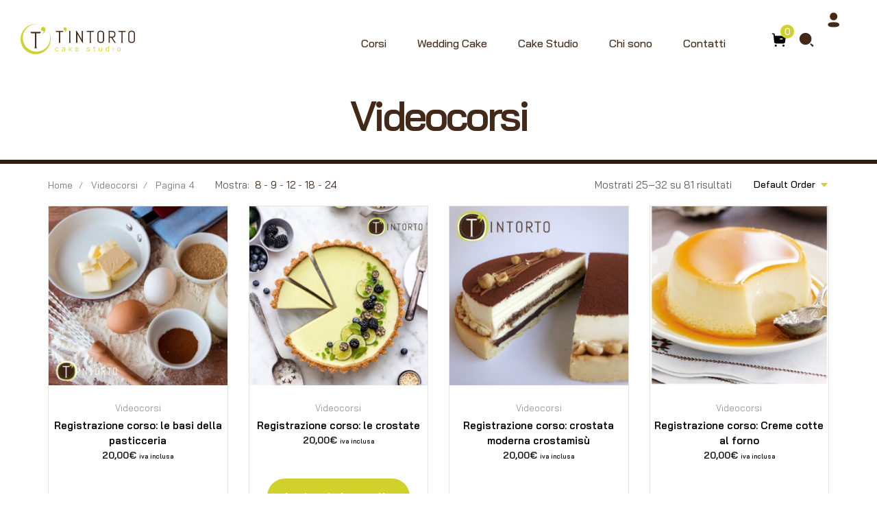

--- FILE ---
content_type: text/html; charset=UTF-8
request_url: https://tintorto.com/categoria-prodotto/videocorsi/page/4/
body_size: 29023
content:
<!DOCTYPE html>
<html lang="it-IT">
<head >
<meta charset="UTF-8">
<meta name="viewport" content="width=device-width, initial-scale=1.0" />
<meta http-equiv="X-UA-Compatible" content="IE=edge">
<link rel="profile" href="https://gmpg.org/xfn/11">
<meta name="mobile-web-app-capable" content="yes">
<meta name="apple-mobile-web-app-capable" content="yes">
<meta name="apple-mobile-web-app-title" content="Tintorto - Torte matrimoniali a Parma">
<link rel="pingback" href="https://tintorto.com/xmlrpc.php" />
<title>Videocorsi &#8211; Pagina 4 &#8211; Tintorto</title>
<script type="text/javascript">
var WebFontConfig = WebFontConfig || {};
WebFontConfig['active'] = function() {
if ( typeof ( window.jQuery ) !== 'undefined' ) {
jQuery(window).trigger('liquid_async_fonts_active');
}
};
WebFontConfig['inactive'] = function() {
if ( typeof ( window.jQuery ) !== 'undefined' ) {
jQuery(window).trigger('liquid_async_fonts_inactive');
}
};
</script>
<meta name='robots' content='max-image-preview:large' />
<link rel='dns-prefetch' href='//www.google.com' />
<link rel='dns-prefetch' href='//cdnjs.cloudflare.com' />
<link rel="alternate" type="application/rss+xml" title="Tintorto &raquo; Feed" href="https://tintorto.com/feed/" />
<link rel="alternate" type="application/rss+xml" title="Feed Tintorto &raquo; Videocorsi Categoria" href="https://tintorto.com/categoria-prodotto/videocorsi/feed/" />
<link rel="preload" href="https://tintorto.com/wp-content/themes/hub/assets/vendors/liquid-icon/lqd-essentials/fonts/lqd-essentials.woff2" as="font" type="font/woff2" crossorigin><!-- <link rel='stylesheet' id='sbi_styles-css' href='https://tintorto.com/wp-content/plugins/instagram-feed/css/sbi-styles.min.css?ver=6.1.1' type='text/css' media='all' /> -->
<!-- <link rel='stylesheet' id='classic-theme-styles-css' href='https://tintorto.com/wp-includes/css/classic-themes.min.css?ver=1' type='text/css' media='all' /> -->
<link rel="stylesheet" type="text/css" href="//tintorto.com/wp-content/cache/wpfc-minified/87sdfhtv/elcy.css" media="all"/>
<style id='global-styles-inline-css' type='text/css'>
body{--wp--preset--color--black: #000000;--wp--preset--color--cyan-bluish-gray: #abb8c3;--wp--preset--color--white: #ffffff;--wp--preset--color--pale-pink: #f78da7;--wp--preset--color--vivid-red: #cf2e2e;--wp--preset--color--luminous-vivid-orange: #ff6900;--wp--preset--color--luminous-vivid-amber: #fcb900;--wp--preset--color--light-green-cyan: #7bdcb5;--wp--preset--color--vivid-green-cyan: #00d084;--wp--preset--color--pale-cyan-blue: #8ed1fc;--wp--preset--color--vivid-cyan-blue: #0693e3;--wp--preset--color--vivid-purple: #9b51e0;--wp--preset--gradient--vivid-cyan-blue-to-vivid-purple: linear-gradient(135deg,rgba(6,147,227,1) 0%,rgb(155,81,224) 100%);--wp--preset--gradient--light-green-cyan-to-vivid-green-cyan: linear-gradient(135deg,rgb(122,220,180) 0%,rgb(0,208,130) 100%);--wp--preset--gradient--luminous-vivid-amber-to-luminous-vivid-orange: linear-gradient(135deg,rgba(252,185,0,1) 0%,rgba(255,105,0,1) 100%);--wp--preset--gradient--luminous-vivid-orange-to-vivid-red: linear-gradient(135deg,rgba(255,105,0,1) 0%,rgb(207,46,46) 100%);--wp--preset--gradient--very-light-gray-to-cyan-bluish-gray: linear-gradient(135deg,rgb(238,238,238) 0%,rgb(169,184,195) 100%);--wp--preset--gradient--cool-to-warm-spectrum: linear-gradient(135deg,rgb(74,234,220) 0%,rgb(151,120,209) 20%,rgb(207,42,186) 40%,rgb(238,44,130) 60%,rgb(251,105,98) 80%,rgb(254,248,76) 100%);--wp--preset--gradient--blush-light-purple: linear-gradient(135deg,rgb(255,206,236) 0%,rgb(152,150,240) 100%);--wp--preset--gradient--blush-bordeaux: linear-gradient(135deg,rgb(254,205,165) 0%,rgb(254,45,45) 50%,rgb(107,0,62) 100%);--wp--preset--gradient--luminous-dusk: linear-gradient(135deg,rgb(255,203,112) 0%,rgb(199,81,192) 50%,rgb(65,88,208) 100%);--wp--preset--gradient--pale-ocean: linear-gradient(135deg,rgb(255,245,203) 0%,rgb(182,227,212) 50%,rgb(51,167,181) 100%);--wp--preset--gradient--electric-grass: linear-gradient(135deg,rgb(202,248,128) 0%,rgb(113,206,126) 100%);--wp--preset--gradient--midnight: linear-gradient(135deg,rgb(2,3,129) 0%,rgb(40,116,252) 100%);--wp--preset--duotone--dark-grayscale: url('#wp-duotone-dark-grayscale');--wp--preset--duotone--grayscale: url('#wp-duotone-grayscale');--wp--preset--duotone--purple-yellow: url('#wp-duotone-purple-yellow');--wp--preset--duotone--blue-red: url('#wp-duotone-blue-red');--wp--preset--duotone--midnight: url('#wp-duotone-midnight');--wp--preset--duotone--magenta-yellow: url('#wp-duotone-magenta-yellow');--wp--preset--duotone--purple-green: url('#wp-duotone-purple-green');--wp--preset--duotone--blue-orange: url('#wp-duotone-blue-orange');--wp--preset--font-size--small: 13px;--wp--preset--font-size--medium: 20px;--wp--preset--font-size--large: 36px;--wp--preset--font-size--x-large: 42px;--wp--preset--spacing--20: 0.44rem;--wp--preset--spacing--30: 0.67rem;--wp--preset--spacing--40: 1rem;--wp--preset--spacing--50: 1.5rem;--wp--preset--spacing--60: 2.25rem;--wp--preset--spacing--70: 3.38rem;--wp--preset--spacing--80: 5.06rem;}:where(.is-layout-flex){gap: 0.5em;}body .is-layout-flow > .alignleft{float: left;margin-inline-start: 0;margin-inline-end: 2em;}body .is-layout-flow > .alignright{float: right;margin-inline-start: 2em;margin-inline-end: 0;}body .is-layout-flow > .aligncenter{margin-left: auto !important;margin-right: auto !important;}body .is-layout-constrained > .alignleft{float: left;margin-inline-start: 0;margin-inline-end: 2em;}body .is-layout-constrained > .alignright{float: right;margin-inline-start: 2em;margin-inline-end: 0;}body .is-layout-constrained > .aligncenter{margin-left: auto !important;margin-right: auto !important;}body .is-layout-constrained > :where(:not(.alignleft):not(.alignright):not(.alignfull)){max-width: var(--wp--style--global--content-size);margin-left: auto !important;margin-right: auto !important;}body .is-layout-constrained > .alignwide{max-width: var(--wp--style--global--wide-size);}body .is-layout-flex{display: flex;}body .is-layout-flex{flex-wrap: wrap;align-items: center;}body .is-layout-flex > *{margin: 0;}:where(.wp-block-columns.is-layout-flex){gap: 2em;}.has-black-color{color: var(--wp--preset--color--black) !important;}.has-cyan-bluish-gray-color{color: var(--wp--preset--color--cyan-bluish-gray) !important;}.has-white-color{color: var(--wp--preset--color--white) !important;}.has-pale-pink-color{color: var(--wp--preset--color--pale-pink) !important;}.has-vivid-red-color{color: var(--wp--preset--color--vivid-red) !important;}.has-luminous-vivid-orange-color{color: var(--wp--preset--color--luminous-vivid-orange) !important;}.has-luminous-vivid-amber-color{color: var(--wp--preset--color--luminous-vivid-amber) !important;}.has-light-green-cyan-color{color: var(--wp--preset--color--light-green-cyan) !important;}.has-vivid-green-cyan-color{color: var(--wp--preset--color--vivid-green-cyan) !important;}.has-pale-cyan-blue-color{color: var(--wp--preset--color--pale-cyan-blue) !important;}.has-vivid-cyan-blue-color{color: var(--wp--preset--color--vivid-cyan-blue) !important;}.has-vivid-purple-color{color: var(--wp--preset--color--vivid-purple) !important;}.has-black-background-color{background-color: var(--wp--preset--color--black) !important;}.has-cyan-bluish-gray-background-color{background-color: var(--wp--preset--color--cyan-bluish-gray) !important;}.has-white-background-color{background-color: var(--wp--preset--color--white) !important;}.has-pale-pink-background-color{background-color: var(--wp--preset--color--pale-pink) !important;}.has-vivid-red-background-color{background-color: var(--wp--preset--color--vivid-red) !important;}.has-luminous-vivid-orange-background-color{background-color: var(--wp--preset--color--luminous-vivid-orange) !important;}.has-luminous-vivid-amber-background-color{background-color: var(--wp--preset--color--luminous-vivid-amber) !important;}.has-light-green-cyan-background-color{background-color: var(--wp--preset--color--light-green-cyan) !important;}.has-vivid-green-cyan-background-color{background-color: var(--wp--preset--color--vivid-green-cyan) !important;}.has-pale-cyan-blue-background-color{background-color: var(--wp--preset--color--pale-cyan-blue) !important;}.has-vivid-cyan-blue-background-color{background-color: var(--wp--preset--color--vivid-cyan-blue) !important;}.has-vivid-purple-background-color{background-color: var(--wp--preset--color--vivid-purple) !important;}.has-black-border-color{border-color: var(--wp--preset--color--black) !important;}.has-cyan-bluish-gray-border-color{border-color: var(--wp--preset--color--cyan-bluish-gray) !important;}.has-white-border-color{border-color: var(--wp--preset--color--white) !important;}.has-pale-pink-border-color{border-color: var(--wp--preset--color--pale-pink) !important;}.has-vivid-red-border-color{border-color: var(--wp--preset--color--vivid-red) !important;}.has-luminous-vivid-orange-border-color{border-color: var(--wp--preset--color--luminous-vivid-orange) !important;}.has-luminous-vivid-amber-border-color{border-color: var(--wp--preset--color--luminous-vivid-amber) !important;}.has-light-green-cyan-border-color{border-color: var(--wp--preset--color--light-green-cyan) !important;}.has-vivid-green-cyan-border-color{border-color: var(--wp--preset--color--vivid-green-cyan) !important;}.has-pale-cyan-blue-border-color{border-color: var(--wp--preset--color--pale-cyan-blue) !important;}.has-vivid-cyan-blue-border-color{border-color: var(--wp--preset--color--vivid-cyan-blue) !important;}.has-vivid-purple-border-color{border-color: var(--wp--preset--color--vivid-purple) !important;}.has-vivid-cyan-blue-to-vivid-purple-gradient-background{background: var(--wp--preset--gradient--vivid-cyan-blue-to-vivid-purple) !important;}.has-light-green-cyan-to-vivid-green-cyan-gradient-background{background: var(--wp--preset--gradient--light-green-cyan-to-vivid-green-cyan) !important;}.has-luminous-vivid-amber-to-luminous-vivid-orange-gradient-background{background: var(--wp--preset--gradient--luminous-vivid-amber-to-luminous-vivid-orange) !important;}.has-luminous-vivid-orange-to-vivid-red-gradient-background{background: var(--wp--preset--gradient--luminous-vivid-orange-to-vivid-red) !important;}.has-very-light-gray-to-cyan-bluish-gray-gradient-background{background: var(--wp--preset--gradient--very-light-gray-to-cyan-bluish-gray) !important;}.has-cool-to-warm-spectrum-gradient-background{background: var(--wp--preset--gradient--cool-to-warm-spectrum) !important;}.has-blush-light-purple-gradient-background{background: var(--wp--preset--gradient--blush-light-purple) !important;}.has-blush-bordeaux-gradient-background{background: var(--wp--preset--gradient--blush-bordeaux) !important;}.has-luminous-dusk-gradient-background{background: var(--wp--preset--gradient--luminous-dusk) !important;}.has-pale-ocean-gradient-background{background: var(--wp--preset--gradient--pale-ocean) !important;}.has-electric-grass-gradient-background{background: var(--wp--preset--gradient--electric-grass) !important;}.has-midnight-gradient-background{background: var(--wp--preset--gradient--midnight) !important;}.has-small-font-size{font-size: var(--wp--preset--font-size--small) !important;}.has-medium-font-size{font-size: var(--wp--preset--font-size--medium) !important;}.has-large-font-size{font-size: var(--wp--preset--font-size--large) !important;}.has-x-large-font-size{font-size: var(--wp--preset--font-size--x-large) !important;}
.wp-block-navigation a:where(:not(.wp-element-button)){color: inherit;}
:where(.wp-block-columns.is-layout-flex){gap: 2em;}
.wp-block-pullquote{font-size: 1.5em;line-height: 1.6;}
</style>
<!-- <link rel='stylesheet' id='contact-form-7-css' href='https://tintorto.com/wp-content/plugins/contact-form-7/includes/css/styles.css?ver=5.7.3' type='text/css' media='all' /> -->
<!-- <link rel='stylesheet' id='fatturapro_click-css' href='https://tintorto.com/wp-content/plugins/fatturapro_click/public/css/fatturapro_click-public.css?ver=2.37' type='text/css' media='all' /> -->
<!-- <link rel='stylesheet' id='woocommerce-layout-css' href='https://tintorto.com/wp-content/plugins/woocommerce/assets/css/woocommerce-layout.css?ver=7.4.0' type='text/css' media='all' /> -->
<link rel="stylesheet" type="text/css" href="//tintorto.com/wp-content/cache/wpfc-minified/knjernp4/elcy.css" media="all"/>
<!-- <link rel='stylesheet' id='woocommerce-smallscreen-css' href='https://tintorto.com/wp-content/plugins/woocommerce/assets/css/woocommerce-smallscreen.css?ver=7.4.0' type='text/css' media='only screen and (max-width: 768px)' /> -->
<link rel="stylesheet" type="text/css" href="//tintorto.com/wp-content/cache/wpfc-minified/eq23f9z2/elcx.css" media="only screen and (max-width: 768px)"/>
<!-- <link rel='stylesheet' id='woocommerce-general-css' href='https://tintorto.com/wp-content/plugins/woocommerce/assets/css/woocommerce.css?ver=7.4.0' type='text/css' media='all' /> -->
<link rel="stylesheet" type="text/css" href="//tintorto.com/wp-content/cache/wpfc-minified/7nejvy4f/elcx.css" media="all"/>
<style id='woocommerce-inline-inline-css' type='text/css'>
.woocommerce form .form-row .required { visibility: visible; }
</style>
<!-- <link rel='stylesheet' id='wp-bottom-menu-css' href='https://tintorto.com/wp-content/plugins/wp-bottom-menu/assets/css/style.css?ver=2.2' type='text/css' media='all' /> -->
<!-- <link rel='stylesheet' id='font-awesome-css' href='https://tintorto.com/wp-content/plugins/elementor/assets/lib/font-awesome/css/font-awesome.min.css?ver=4.7.0' type='text/css' media='all' /> -->
<link rel="stylesheet" type="text/css" href="//tintorto.com/wp-content/cache/wpfc-minified/q7u5ce78/elcx.css" media="all"/>
<style id='font-awesome-inline-css' type='text/css'>
[data-font="FontAwesome"]:before {font-family: 'FontAwesome' !important;content: attr(data-icon) !important;speak: none !important;font-weight: normal !important;font-variant: normal !important;text-transform: none !important;line-height: 1 !important;font-style: normal !important;-webkit-font-smoothing: antialiased !important;-moz-osx-font-smoothing: grayscale !important;}
</style>
<!-- <link rel='stylesheet' id='wpml-legacy-horizontal-list-0-css' href='//tintorto.com/wp-content/plugins/sitepress-multilingual-cms/templates/language-switchers/legacy-list-horizontal/style.min.css?ver=1' type='text/css' media='all' /> -->
<!-- <link rel='stylesheet' id='liquid_wc-css' href='https://tintorto.com/wp-content/themes/hub/liquid/vendors/woocommerce/css/liquid_wc.min.css' type='text/css' media='all' /> -->
<!-- <link rel='stylesheet' id='bootstrap-css' href='https://tintorto.com/wp-content/themes/hub/assets/css/vendors/bootstrap/bootstrap-optimize.css' type='text/css' media='all' /> -->
<!-- <link rel='stylesheet' id='liquid-base-css' href='https://tintorto.com/wp-content/themes/hub/style.css' type='text/css' media='all' /> -->
<!-- <link rel='stylesheet' id='liquid-base-typography-css' href='https://tintorto.com/wp-content/themes/hub/assets/css/elements/base/typography.css' type='text/css' media='all' /> -->
<!-- <link rel='stylesheet' id='theme-shop-css' href='https://tintorto.com/wp-content/themes/hub/assets/css/theme-shop.min.css' type='text/css' media='all' /> -->
<!-- <link rel='stylesheet' id='elementor-frontend-css' href='https://tintorto.com/wp-content/plugins/elementor/assets/css/frontend-lite.min.css?ver=3.10.2' type='text/css' media='all' /> -->
<!-- <link rel='stylesheet' id='dashicons-css' href='https://tintorto.com/wp-includes/css/dashicons.min.css?ver=6.1.9' type='text/css' media='all' /> -->
<link rel="stylesheet" type="text/css" href="//tintorto.com/wp-content/cache/wpfc-minified/lol1jcl5/eldk.css" media="all"/>
<style id='dashicons-inline-css' type='text/css'>
[data-font="Dashicons"]:before {font-family: 'Dashicons' !important;content: attr(data-icon) !important;speak: none !important;font-weight: normal !important;font-variant: normal !important;text-transform: none !important;line-height: 1 !important;font-style: normal !important;-webkit-font-smoothing: antialiased !important;-moz-osx-font-smoothing: grayscale !important;}
</style>
<!-- <link rel='stylesheet' id='thickbox-css' href='https://tintorto.com/wp-includes/js/thickbox/thickbox.css?ver=6.1.9' type='text/css' media='all' /> -->
<link rel="stylesheet" type="text/css" href="//tintorto.com/wp-content/cache/wpfc-minified/7j6g63s6/elcx.css" media="all"/>
<link rel='stylesheet' id='magnific-popup-css' href='https://cdnjs.cloudflare.com/ajax/libs/magnific-popup.js/1.1.0/magnific-popup.min.css?ver=1.3.40.1290' type='text/css' media='all' />
<!-- <link rel='stylesheet' id='wppv-image-picker-css' href='https://tintorto.com/wp-content/plugins/wp-pay-per-view/includes/assets/image-picker/image-picker.css?ver=1.3.40.1290' type='text/css' media='all' /> -->
<!-- <link rel='stylesheet' id='unvq_stylesheet-css' href='https://tintorto.com/wp-content/plugins/wp-pay-per-view/includes/assets/css/stylesheet.css?ver=1.3.40.1290' type='text/css' media='all' /> -->
<link rel="stylesheet" type="text/css" href="//tintorto.com/wp-content/cache/wpfc-minified/8au751vu/elcx.css" media="all"/>
<style id='unvq_stylesheet-inline-css' type='text/css'>
.wppv-white-popup {
position: relative;
background: #FFFFFF;
padding: 20px;
width:auto;
max-width: 560px;
margin: 20px auto;
}
.mfp-close-btn-in .mfp-close {
color: #333333 !important;
}
:root {
--plyr-color-main: #d1d12c;
}
.single-product.woocommerce div.images {
width: 100% !important;
}
</style>
<!-- <link rel='stylesheet' id='wppv_common-css' href='https://tintorto.com/wp-content/plugins/wp-pay-per-view/includes/assets/css/common.css?ver=1.3.40.1290' type='text/css' media='all' /> -->
<!-- <link rel='stylesheet' id='wppv_playlist-css' href='https://tintorto.com/wp-content/plugins/wp-pay-per-view/includes/assets/css/playlist.css?ver=1.3.40.1290' type='text/css' media='all' /> -->
<!-- <link rel='stylesheet' id='simcal-qtip-css' href='https://tintorto.com/wp-content/plugins/google-calendar-events/assets/generated/vendor/jquery.qtip.min.css?ver=3.2.4' type='text/css' media='all' /> -->
<!-- <link rel='stylesheet' id='simcal-default-calendar-grid-css' href='https://tintorto.com/wp-content/plugins/google-calendar-events/assets/generated/default-calendar-grid.min.css?ver=3.2.4' type='text/css' media='all' /> -->
<!-- <link rel='stylesheet' id='simcal-default-calendar-list-css' href='https://tintorto.com/wp-content/plugins/google-calendar-events/assets/generated/default-calendar-list.min.css?ver=3.2.4' type='text/css' media='all' /> -->
<!-- <link rel='stylesheet' id='theme-elementor-css' href='https://tintorto.com/wp-content/plugins/hub-elementor-addons/assets/css/theme-elementor.min.css?ver=4.1' type='text/css' media='all' /> -->
<!-- <link rel='stylesheet' id='sib-front-css-css' href='https://tintorto.com/wp-content/plugins/mailin/css/mailin-front.css?ver=6.1.9' type='text/css' media='all' /> -->
<link rel="stylesheet" type="text/css" href="//tintorto.com/wp-content/cache/wpfc-minified/mm3lx77o/elcx.css" media="all"/>
<script src='//tintorto.com/wp-content/cache/wpfc-minified/e76400as/elcy.js' type="text/javascript"></script>
<!-- <script type='text/javascript' src='https://tintorto.com/wp-includes/js/jquery/jquery.min.js?ver=3.6.1' id='jquery-core-js'></script> -->
<!-- <script type='text/javascript' src='https://tintorto.com/wp-includes/js/jquery/jquery-migrate.min.js?ver=3.3.2' id='jquery-migrate-js'></script> -->
<script type='text/javascript' id='wpml-cookie-js-extra'>
/* <![CDATA[ */
var wpml_cookies = {"wp-wpml_current_language":{"value":"it","expires":1,"path":"\/"}};
var wpml_cookies = {"wp-wpml_current_language":{"value":"it","expires":1,"path":"\/"}};
/* ]]> */
</script>
<script src='//tintorto.com/wp-content/cache/wpfc-minified/h34wqwo/elcy.js' type="text/javascript"></script>
<!-- <script type='text/javascript' src='https://tintorto.com/wp-content/plugins/sitepress-multilingual-cms/res/js/cookies/language-cookie.js?ver=4.5.14' id='wpml-cookie-js'></script> -->
<!-- <script type='text/javascript' src='https://tintorto.com/wp-content/plugins/fatturapro_click/public/js/fatturapro_click-public.js?ver=2.37' id='fatturapro_click-js'></script> -->
<!-- <script type='text/javascript' src='https://tintorto.com/wp-content/plugins/woocommerce/assets/js/js-cookie/js.cookie.min.js?ver=2.1.4-wc.7.4.0' id='js-cookie-js'></script> -->
<!-- <script type='text/javascript' src='https://tintorto.com/wp-content/plugins/wp-pay-per-view/includes/assets/js/mp.js?ver=1.3.40.1290' id='wppv-mp-js'></script> -->
<!-- <script type='text/javascript' src='https://tintorto.com/wp-content/plugins/wp-pay-per-view/includes/assets/js/iframeResizer.min.js?ver=1.3.40.1290' id='wppv-iframeresizer-js'></script> -->
<!-- <script type='text/javascript' src='https://tintorto.com/wp-content/plugins/wp-pay-per-view/includes/assets/image-picker/image-picker.js?ver=1.3.40.1290' id='wppv-image-picker-js'></script> -->
<script type='text/javascript' id='wppv_common_script-js-extra'>
/* <![CDATA[ */
var wppv_common = {"wppv_is_admin":"","wppv_click_to_copy":"Click to copy","wppv_copied":"Copied"};
/* ]]> */
</script>
<script src='//tintorto.com/wp-content/cache/wpfc-minified/kpv2bh82/elcy.js' type="text/javascript"></script>
<!-- <script type='text/javascript' src='https://tintorto.com/wp-content/plugins/wp-pay-per-view/includes/assets/js/common.js?ver=1.3.40.1290' id='wppv_common_script-js'></script> -->
<script type='text/javascript' id='unvq_custom_script-js-extra'>
/* <![CDATA[ */
var obj_unvq_custom = {"wppv_unlock_for_add_to_cart":"1","wppv_error_email_not_valid":"Please enter a valid email address.","wppv_validating_hint":"Validating","wppv_validating_order_hint":"Validating order...","wppv_activating_hint":"Activating","wppv_btn_text_activate":"Activate","wppv_error_order_not_finished":"Order payment not finished yet, please try again.","wppv_creating_order_hint":"Creating order...","wppv_unknown_error":"Unknown error. please contact administrator.","wppv_loading_hint":"Loading...","wppv_add_to_cart_selector":".single_add_to_cart_button, form.cart [name=\"add-to-cart\"]","wppv_btn_text_clear_log_confirm":"Are you sure to clear your Watching Logs?","wppv_btn_text_clear_log_yes":"Yes","wppv_btn_text_clear_log_no":"No","wppv_current_user_id":"0","wppv_checkout_url":"https:\/\/tintorto.com\/pagamento\/?wppv_popup_page=yes","wppv_is_admin":"","ajax_url":"https:\/\/tintorto.com\/wp-admin\/admin-ajax.php","nounce":"ab70782b2a"};
/* ]]> */
</script>
<script src='//tintorto.com/wp-content/cache/wpfc-minified/20xfjcqc/eldk.js' type="text/javascript"></script>
<!-- <script type='text/javascript' src='https://tintorto.com/wp-content/plugins/wp-pay-per-view/includes/assets/js/custom.js?ver=1.3.40.1290' id='unvq_custom_script-js'></script> -->
<script type='text/javascript' id='sib-front-js-js-extra'>
/* <![CDATA[ */
var sibErrMsg = {"invalidMail":"Please fill out valid email address","requiredField":"Please fill out required fields","invalidDateFormat":"Please fill out valid date format","invalidSMSFormat":"Please fill out valid phone number"};
var ajax_sib_front_object = {"ajax_url":"https:\/\/tintorto.com\/wp-admin\/admin-ajax.php","ajax_nonce":"24a5392dbb","flag_url":"https:\/\/tintorto.com\/wp-content\/plugins\/mailin\/img\/flags\/"};
/* ]]> */
</script>
<script src='//tintorto.com/wp-content/cache/wpfc-minified/etyhtqzn/elcy.js' type="text/javascript"></script>
<!-- <script type='text/javascript' src='https://tintorto.com/wp-content/plugins/mailin/js/mailin-front.js?ver=1765872051' id='sib-front-js-js'></script> -->
<link rel="https://api.w.org/" href="https://tintorto.com/wp-json/" /><link rel="alternate" type="application/json" href="https://tintorto.com/wp-json/wp/v2/product_cat/139" /><link rel="EditURI" type="application/rsd+xml" title="RSD" href="https://tintorto.com/xmlrpc.php?rsd" />
<link rel="wlwmanifest" type="application/wlwmanifest+xml" href="https://tintorto.com/wp-includes/wlwmanifest.xml" />
<meta name="generator" content="WordPress 6.1.9" />
<meta name="generator" content="WooCommerce 7.4.0" />
<meta name="generator" content="WPML ver:4.5.14 stt:27;" />
<link rel="shortcut icon" href="https://tintorto.com/wp-content/uploads/2022/07/favicon-32x32-1.png" />
<!-- For iPhone -->
<link rel="apple-touch-icon-precomposed" href="https://tintorto.com/wp-content/uploads/2022/07/favicon-32x32-1.png">
<!-- For iPhone 4 Retina display -->
<link rel="apple-touch-icon" sizes="114x114" href="https://tintorto.com/wp-content/uploads/2022/07/apple-touch-icon.png">
<!-- For iPad -->
<link rel="apple-touch-icon" sizes="72x72" href="https://tintorto.com/wp-content/uploads/2022/07/apple-touch-icon.png">
<!-- For iPad Retina display -->
<link rel="apple-touch-icon" sizes="144x144" href="https://tintorto.com/wp-content/uploads/2022/07/apple-touch-icon.png">
<script type="text/javascript">
window.liquidParams = {
currentZIndex: 10,
lazyLoadOffset: 500,
ccOuterSize: 35,
ccActiveCircleBg: 1,
ccActiveCircleBc: 1,
};
window.liquidIsElementor = true;
</script>	<noscript><style>.woocommerce-product-gallery{ opacity: 1 !important; }</style></noscript>
<script type="text/javascript" src="https://cdn.brevo.com/js/sdk-loader.js" async></script>
<script type="text/javascript">
window.Brevo = window.Brevo || [];
window.Brevo.push(['init', {"client_key":"15g896b3fg5o6zs4ng7t1t0a","email_id":null,"push":{"customDomain":"https:\/\/tintorto.com\/wp-content\/plugins\/mailin\/"},"service_worker_url":"sw.js?key=${key}","frame_url":"brevo-frame.html"}]);
</script>			<script  type="text/javascript">
!function(f,b,e,v,n,t,s){if(f.fbq)return;n=f.fbq=function(){n.callMethod?
n.callMethod.apply(n,arguments):n.queue.push(arguments)};if(!f._fbq)f._fbq=n;
n.push=n;n.loaded=!0;n.version='2.0';n.queue=[];t=b.createElement(e);t.async=!0;
t.src=v;s=b.getElementsByTagName(e)[0];s.parentNode.insertBefore(t,s)}(window,
document,'script','https://connect.facebook.net/en_US/fbevents.js');
</script>
<!-- WooCommerce Facebook Integration Begin -->
<script  type="text/javascript">
fbq('init', '1532565317548319', {}, {
"agent": "woocommerce-7.4.0-3.0.33"
});
fbq( 'track', 'PageView', {
"source": "woocommerce",
"version": "7.4.0",
"pluginVersion": "3.0.33"
} );
document.addEventListener( 'DOMContentLoaded', function() {
jQuery && jQuery( function( $ ) {
// Insert placeholder for events injected when a product is added to the cart through AJAX.
$( document.body ).append( '<div class=\"wc-facebook-pixel-event-placeholder\"></div>' );
} );
}, false );
</script>
<!-- WooCommerce Facebook Integration End -->
<meta name="generator" content="Powered by Slider Revolution 6.6.8 - responsive, Mobile-Friendly Slider Plugin for WordPress with comfortable drag and drop interface." />
<link rel="icon" href="https://tintorto.com/wp-content/uploads/2023/02/cropped-favicon-32x32.png" sizes="32x32" />
<link rel="icon" href="https://tintorto.com/wp-content/uploads/2023/02/cropped-favicon-192x192.png" sizes="192x192" />
<link rel="apple-touch-icon" href="https://tintorto.com/wp-content/uploads/2023/02/cropped-favicon-180x180.png" />
<meta name="msapplication-TileImage" content="https://tintorto.com/wp-content/uploads/2023/02/cropped-favicon-270x270.png" />
<script>function setREVStartSize(e){
//window.requestAnimationFrame(function() {
window.RSIW = window.RSIW===undefined ? window.innerWidth : window.RSIW;
window.RSIH = window.RSIH===undefined ? window.innerHeight : window.RSIH;
try {
var pw = document.getElementById(e.c).parentNode.offsetWidth,
newh;
pw = pw===0 || isNaN(pw) || (e.l=="fullwidth" || e.layout=="fullwidth") ? window.RSIW : pw;
e.tabw = e.tabw===undefined ? 0 : parseInt(e.tabw);
e.thumbw = e.thumbw===undefined ? 0 : parseInt(e.thumbw);
e.tabh = e.tabh===undefined ? 0 : parseInt(e.tabh);
e.thumbh = e.thumbh===undefined ? 0 : parseInt(e.thumbh);
e.tabhide = e.tabhide===undefined ? 0 : parseInt(e.tabhide);
e.thumbhide = e.thumbhide===undefined ? 0 : parseInt(e.thumbhide);
e.mh = e.mh===undefined || e.mh=="" || e.mh==="auto" ? 0 : parseInt(e.mh,0);
if(e.layout==="fullscreen" || e.l==="fullscreen")
newh = Math.max(e.mh,window.RSIH);
else{
e.gw = Array.isArray(e.gw) ? e.gw : [e.gw];
for (var i in e.rl) if (e.gw[i]===undefined || e.gw[i]===0) e.gw[i] = e.gw[i-1];
e.gh = e.el===undefined || e.el==="" || (Array.isArray(e.el) && e.el.length==0)? e.gh : e.el;
e.gh = Array.isArray(e.gh) ? e.gh : [e.gh];
for (var i in e.rl) if (e.gh[i]===undefined || e.gh[i]===0) e.gh[i] = e.gh[i-1];
var nl = new Array(e.rl.length),
ix = 0,
sl;
e.tabw = e.tabhide>=pw ? 0 : e.tabw;
e.thumbw = e.thumbhide>=pw ? 0 : e.thumbw;
e.tabh = e.tabhide>=pw ? 0 : e.tabh;
e.thumbh = e.thumbhide>=pw ? 0 : e.thumbh;
for (var i in e.rl) nl[i] = e.rl[i]<window.RSIW ? 0 : e.rl[i];
sl = nl[0];
for (var i in nl) if (sl>nl[i] && nl[i]>0) { sl = nl[i]; ix=i;}
var m = pw>(e.gw[ix]+e.tabw+e.thumbw) ? 1 : (pw-(e.tabw+e.thumbw)) / (e.gw[ix]);
newh =  (e.gh[ix] * m) + (e.tabh + e.thumbh);
}
var el = document.getElementById(e.c);
if (el!==null && el) el.style.height = newh+"px";
el = document.getElementById(e.c+"_wrapper");
if (el!==null && el) {
el.style.height = newh+"px";
el.style.display = "block";
}
} catch(e){
console.log("Failure at Presize of Slider:" + e)
}
//});
};</script>
<style type="text/css" id="wp-custom-css">
.ld-module-trigger i.lqd-icn-ess.icon-ld-search:before {
content: url(https://tintorto.com/wp-content/uploads/2022/07/icon-search.svg);
}
#search-dark .ld-module-trigger i.lqd-icn-ess.icon-ld-search:before {
content: url(https://tintorto.com/wp-content/uploads/2023/02/icon-header-search-dark.png);
height: 25px;
}
.form__column-right p span textarea {
min-height: 100% !important;
height: 100% !important;
}
.form__column-right p span {
min-height: 100% !important;
height: 100% !important;
}
.form__column-right p {
min-height: 100% !important;
height: 100% !important;
}
.form__column-right {
padding: 0 0 20px 0;
}
#form__newsletter .wpcf7-submit {
position: absolute;
top: 5px;
right: 5px;
padding: 10px 30px 10px 30px !important;
}
.elementor-widget-ld_icon_box.elementor-align-center>.elementor-widget-container {
margin-bottom: 0px !important;
}
.tribe-common.tribe-events.tribe-events-view {
padding-top: 120px !important;
}
.tribe-common-c-btn-border.tribe-events-c-subscribe-dropdown__button {
border-color: #D1D12C !important;
color: #D1D12C !important;
}
.tribe-common .tribe-common-c-btn-border:hover {
background-color: #D1D12C !important;
color: #fff !important;
}
main#tribe-events-pg-template {
padding-top: 120px;
}
#tribe-events-content a, .tribe-events-event-meta a {
color: #D1D12C !important;
}
.single-tribe_events .tribe-blocks-editor .tribe-events-single-event-title {
letter-spacing: 1px;
}
.tribe-events-c-subscribe-dropdown .tribe-events-c-subscribe-dropdown__button {
width: 300px;
}
.titlebar {
background: transparent !important;
}
.titlebar-inner {
padding-top: 40px !important;
padding-bottom: 40px !important;
text-align: center;
}
.woocommerce .ld-sp-clsc .ld-sp-info {
text-align: center;
}
.woocommerce ul.products li.product .price {
font-size: 14px !important;
font-weight: 600 !important;
}
.woocommerce ul.products li.product .button {
margin: 30px 10% 0 !important;
background: #D1D12C;
border-color: #D1D12C;
color: #fff;
}
.single-product #lqd-contents-wrap {
padding-top: 60px !important;
}
.single-product .titlebar-inner {
display: none;
}
.woocommerce div.product .product_title {
letter-spacing: 0.2px;
}
.woocommerce div.product p.price {
font-size: 24px;
color: #D1D12C !important;
font-weight: bold !important;
}
.woocommerce div.product form.cart button.button {
border-radius: 80px;
}
#home-products .carousel-item.col-md-1\/5 {
width: 450px !important;
}
#home-products a.product-category {
display: none;
}
#home-products .ld-sp-add-to-cart.button {
display: none;
}
#home-products .ld-sp.ld-sp-clsc {
border: none !important;
}
#home-products .ld-sp-info h3 {
padding: 10px 0px;
text-transform: uppercase;
color: #20484F;
}
.lqd-mobile-modules-container .ld-module-trigger-icon svg {
filter: invert(100%) sepia(22%) saturate(5291%) hue-rotate(242deg) brightness(113%) contrast(111%);
}
input#reg_email {
border: 1px solid #ededed;
height: 45px;
padding: 5px 1em;
}
button.woocommerce-button.button.woocommerce-form-login__submit {
border-radius: 80px;
}
button.woocommerce-Button.woocommerce-button.button.woocommerce-form-register__submit {
border-radius: 80px;
}
.woocommerce-account .woocommerce form.woocommerce-form {
min-height: 350px;
}
div#contact-form__popup {
position: absolute;
right: 0;
top: -100px;
background: #fff;
border-radius: 20px;
box-shadow: 0px 10px 60px 0px rgb(0 0 0 / 7%);
padding: 20px 15px;
}
#contact-form__popup .column-one img {
width: 60px !important;
}
#contact-form__popup .column-two {
font-size: 11px;
display: flex;
justify-content: center;
align-items: center;
flex-direction: column;
}
.woocommerce-cart main#lqd-site-content {
padding-top: 190px;
}
.ld-module-cart-offcanvas .ld-cart-product-name {
font-size: 14px;
letter-spacing: 1px;
}
.icon-cart-header-light .ld-module-trigger-icon svg {
filter: invert(100%) sepia(22%) saturate(5291%) hue-rotate(242deg) brightness(113%) contrast(111%);
}
.menu-item.menu-item-9740 {
display: none !important;
}
.woocommerce .woocommerce-MyAccount-content {
margin-top: 15px;
padding: 15px;
}
.lqd-snickersbar-inner.d-flex.flex-wrap.align-items-center {
display: none;
}
.woocommerce-checkout main#lqd-site-content {
padding-top: 190px;
}
.woocommerce-account .woocommerce ul.products li.product .button {
margin: 0;
display: none;
}
.woocommerce-account .woocommerce .woocommerce-MyAccount-content {
margin-top: 0px;
padding: 0px;
}
.gift-cards_form>h3 {
margin: 0px;
margin-top: 30px !important;
font-size: 26px;
}
.gift-card-content-editor.step-content h5 {
margin-top: 30px !important;
font-size: 16px;
}
.gift-cards-list .woocommerce-Price-amount {
font-size: 20px !important;
}
.ywgc-main-form-preview-container {
min-height: auto !important;
}
.woocommerce-account #lqd-site-content {
padding: 120px 0 !important;
}
.woocommerce-ResetPassword input#user_login {
border: 1px solid #ededed;
height: 45px;
padding: 5px 1em;
}
@media (max-width: 576px) {
.menu-item.menu-item-9740 {
display: flex !important;
}
.elementor-kit-12 a {
color: #fff;
}
div#contact-form__popup {
position: relative;
top: 0;
margin-bottom: 30px;
}
div#contact-form__popup .column-two {
width: 70% !important;
}
div#contact-form__popup .column-one {
width: 30% !important;
}
.main-header .lqd-mobile-modules-container .ld-module-trigger-icon svg {
filter: invert(100%) sepia(22%) saturate(5291%) hue-rotate(242deg) brightness(113%) contrast(111%);
}
nav.woocommerce-MyAccount-navigation a {
color: #000 !important;
}
.woocommerce-account .woocommerce .woocommerce-MyAccount-content {
padding: 15px !important;
}
.woocommerce-account .woocommerce .woocommerce-MyAccount-content a {
color: #000 !important;
}
}		</style>
<style id='liquid-stylesheet-inline-css' type='text/css'>body{--lqd-cc-active-bw:1px;}.titlebar-inner h1{font-family:Bai Jamjuree;font-weight:600;}.titlebar-inner p{}.titlebar-inner{padding-top:80px;padding-bottom:80px;}@media screen and (min-width: 992px){body.has-sidebar #lqd-contents-wrap{padding-top:25px;}}@media screen and (max-width: 1024px){[data-mobile-nav-style=modern] .lqd-mobile-sec:before{background:rgb(209, 209, 44);}}</style>
</head>
<body class="archive paged tax-product_cat term-videocorsi term-139 wp-embed-responsive paged-4 theme-hub woocommerce woocommerce-page woocommerce-no-js sidebar-widgets-outline lazyload-enabled elementor-default elementor-kit-12" dir="ltr" itemscope="itemscope" itemtype="http://schema.org/Blog" data-mobile-nav-breakpoint="1200" data-mobile-nav-style="modern" data-mobile-nav-scheme="dark" data-mobile-nav-trigger-alignment="right" data-mobile-header-scheme="gray" data-mobile-logo-alignment="default" data-overlay-onmobile="false">
<svg xmlns="http://www.w3.org/2000/svg" viewBox="0 0 0 0" width="0" height="0" focusable="false" role="none" style="visibility: hidden; position: absolute; left: -9999px; overflow: hidden;" ><defs><filter id="wp-duotone-dark-grayscale"><feColorMatrix color-interpolation-filters="sRGB" type="matrix" values=" .299 .587 .114 0 0 .299 .587 .114 0 0 .299 .587 .114 0 0 .299 .587 .114 0 0 " /><feComponentTransfer color-interpolation-filters="sRGB" ><feFuncR type="table" tableValues="0 0.49803921568627" /><feFuncG type="table" tableValues="0 0.49803921568627" /><feFuncB type="table" tableValues="0 0.49803921568627" /><feFuncA type="table" tableValues="1 1" /></feComponentTransfer><feComposite in2="SourceGraphic" operator="in" /></filter></defs></svg><svg xmlns="http://www.w3.org/2000/svg" viewBox="0 0 0 0" width="0" height="0" focusable="false" role="none" style="visibility: hidden; position: absolute; left: -9999px; overflow: hidden;" ><defs><filter id="wp-duotone-grayscale"><feColorMatrix color-interpolation-filters="sRGB" type="matrix" values=" .299 .587 .114 0 0 .299 .587 .114 0 0 .299 .587 .114 0 0 .299 .587 .114 0 0 " /><feComponentTransfer color-interpolation-filters="sRGB" ><feFuncR type="table" tableValues="0 1" /><feFuncG type="table" tableValues="0 1" /><feFuncB type="table" tableValues="0 1" /><feFuncA type="table" tableValues="1 1" /></feComponentTransfer><feComposite in2="SourceGraphic" operator="in" /></filter></defs></svg><svg xmlns="http://www.w3.org/2000/svg" viewBox="0 0 0 0" width="0" height="0" focusable="false" role="none" style="visibility: hidden; position: absolute; left: -9999px; overflow: hidden;" ><defs><filter id="wp-duotone-purple-yellow"><feColorMatrix color-interpolation-filters="sRGB" type="matrix" values=" .299 .587 .114 0 0 .299 .587 .114 0 0 .299 .587 .114 0 0 .299 .587 .114 0 0 " /><feComponentTransfer color-interpolation-filters="sRGB" ><feFuncR type="table" tableValues="0.54901960784314 0.98823529411765" /><feFuncG type="table" tableValues="0 1" /><feFuncB type="table" tableValues="0.71764705882353 0.25490196078431" /><feFuncA type="table" tableValues="1 1" /></feComponentTransfer><feComposite in2="SourceGraphic" operator="in" /></filter></defs></svg><svg xmlns="http://www.w3.org/2000/svg" viewBox="0 0 0 0" width="0" height="0" focusable="false" role="none" style="visibility: hidden; position: absolute; left: -9999px; overflow: hidden;" ><defs><filter id="wp-duotone-blue-red"><feColorMatrix color-interpolation-filters="sRGB" type="matrix" values=" .299 .587 .114 0 0 .299 .587 .114 0 0 .299 .587 .114 0 0 .299 .587 .114 0 0 " /><feComponentTransfer color-interpolation-filters="sRGB" ><feFuncR type="table" tableValues="0 1" /><feFuncG type="table" tableValues="0 0.27843137254902" /><feFuncB type="table" tableValues="0.5921568627451 0.27843137254902" /><feFuncA type="table" tableValues="1 1" /></feComponentTransfer><feComposite in2="SourceGraphic" operator="in" /></filter></defs></svg><svg xmlns="http://www.w3.org/2000/svg" viewBox="0 0 0 0" width="0" height="0" focusable="false" role="none" style="visibility: hidden; position: absolute; left: -9999px; overflow: hidden;" ><defs><filter id="wp-duotone-midnight"><feColorMatrix color-interpolation-filters="sRGB" type="matrix" values=" .299 .587 .114 0 0 .299 .587 .114 0 0 .299 .587 .114 0 0 .299 .587 .114 0 0 " /><feComponentTransfer color-interpolation-filters="sRGB" ><feFuncR type="table" tableValues="0 0" /><feFuncG type="table" tableValues="0 0.64705882352941" /><feFuncB type="table" tableValues="0 1" /><feFuncA type="table" tableValues="1 1" /></feComponentTransfer><feComposite in2="SourceGraphic" operator="in" /></filter></defs></svg><svg xmlns="http://www.w3.org/2000/svg" viewBox="0 0 0 0" width="0" height="0" focusable="false" role="none" style="visibility: hidden; position: absolute; left: -9999px; overflow: hidden;" ><defs><filter id="wp-duotone-magenta-yellow"><feColorMatrix color-interpolation-filters="sRGB" type="matrix" values=" .299 .587 .114 0 0 .299 .587 .114 0 0 .299 .587 .114 0 0 .299 .587 .114 0 0 " /><feComponentTransfer color-interpolation-filters="sRGB" ><feFuncR type="table" tableValues="0.78039215686275 1" /><feFuncG type="table" tableValues="0 0.94901960784314" /><feFuncB type="table" tableValues="0.35294117647059 0.47058823529412" /><feFuncA type="table" tableValues="1 1" /></feComponentTransfer><feComposite in2="SourceGraphic" operator="in" /></filter></defs></svg><svg xmlns="http://www.w3.org/2000/svg" viewBox="0 0 0 0" width="0" height="0" focusable="false" role="none" style="visibility: hidden; position: absolute; left: -9999px; overflow: hidden;" ><defs><filter id="wp-duotone-purple-green"><feColorMatrix color-interpolation-filters="sRGB" type="matrix" values=" .299 .587 .114 0 0 .299 .587 .114 0 0 .299 .587 .114 0 0 .299 .587 .114 0 0 " /><feComponentTransfer color-interpolation-filters="sRGB" ><feFuncR type="table" tableValues="0.65098039215686 0.40392156862745" /><feFuncG type="table" tableValues="0 1" /><feFuncB type="table" tableValues="0.44705882352941 0.4" /><feFuncA type="table" tableValues="1 1" /></feComponentTransfer><feComposite in2="SourceGraphic" operator="in" /></filter></defs></svg><svg xmlns="http://www.w3.org/2000/svg" viewBox="0 0 0 0" width="0" height="0" focusable="false" role="none" style="visibility: hidden; position: absolute; left: -9999px; overflow: hidden;" ><defs><filter id="wp-duotone-blue-orange"><feColorMatrix color-interpolation-filters="sRGB" type="matrix" values=" .299 .587 .114 0 0 .299 .587 .114 0 0 .299 .587 .114 0 0 .299 .587 .114 0 0 " /><feComponentTransfer color-interpolation-filters="sRGB" ><feFuncR type="table" tableValues="0.098039215686275 1" /><feFuncG type="table" tableValues="0 0.66274509803922" /><feFuncB type="table" tableValues="0.84705882352941 0.41960784313725" /><feFuncA type="table" tableValues="1 1" /></feComponentTransfer><feComposite in2="SourceGraphic" operator="in" /></filter></defs></svg>
<div><div class="screen-reader-text">Skip links</div><ul class="liquid-skip-link screen-reader-text"><li><a href="#primary-nav" class="screen-reader-shortcut"> Skip to primary navigation</a></li><li><a href="#lqd-site-content" class="screen-reader-shortcut"> Skip to content</a></li></ul></div>
<div id="wrap">
<div class="titlebar"  >
<header class="header site-header main-header main-header-overlay sticky-header-noshadow " id="header" itemscope="itemscope" itemtype="http://schema.org/WPHeader">
<style id="elementor-post-8304">.elementor-8304 .elementor-element.elementor-element-ad2f834{--flex-direction:row;--container-widget-width:initial;--container-widget-height:100%;--container-widget-flex-grow:1;--container-widget-align-self:stretch;--background-transition:0.3s;--padding-top:17px;--padding-right:0px;--padding-bottom:0px;--padding-left:0px;}.elementor-8304 .elementor-element.elementor-element-ad2f834:not(.elementor-motion-effects-element-type-background), .elementor-8304 .elementor-element.elementor-element-ad2f834 > .elementor-motion-effects-container > .elementor-motion-effects-layer{background-color:#FFFFFF;}.elementor-8304 .elementor-element.elementor-element-ad2f834, .elementor-8304 .elementor-element.elementor-element-ad2f834::before{--border-transition:0.3s;}.elementor-8304 .elementor-element.elementor-element-ff39835{--flex-direction:row;--container-widget-width:calc( ( 1 - var( --container-widget-flex-grow ) ) * 100% );--container-widget-height:100%;--container-widget-flex-grow:1;--container-widget-align-self:stretch;--justify-content:space-between;--align-items:center;--background-transition:0.3s;border-style:solid;border-width:0px 0px 0px 0px;border-color:#FFFFFF0F;--border-radius:100px 100px 100px 100px;--padding-top:0px;--padding-right:8px;--padding-bottom:0px;--padding-left:30px;}.is-stuck .elementor-8304 .elementor-element.elementor-element-ff39835{background-color:#FFFFFF;box-shadow:0px 31px 53px 0px rgba(0, 0, 0, 0.07);}.elementor-8304 .elementor-element.elementor-element-ff39835, .elementor-8304 .elementor-element.elementor-element-ff39835::before{--border-transition:0.3s;}.elementor-8304 .elementor-element.elementor-element-9126ed4{--flex-direction:row;--container-widget-width:initial;--container-widget-height:100%;--container-widget-flex-grow:1;--container-widget-align-self:stretch;--justify-content:flex-start;--background-transition:0.3s;--padding-top:0px;--padding-right:0px;--padding-bottom:0px;--padding-left:0px;}.elementor-8304 .elementor-element.elementor-element-9126ed4.e-con{--flex-grow:0;--flex-shrink:0;}.elementor-8304 .elementor-element.elementor-element-0733fa8 .module-logo{padding-top:18px;padding-inline-end:30px;padding-bottom:20px;padding-inline-start:0px;}.is-stuck .elementor-8304 .elementor-element.elementor-element-0733fa8 .module-logo{padding-top:18px;padding-inline-end:30px;padding-bottom:20px;padding-inline-start:0px;}.elementor-8304 .elementor-element.elementor-element-0733fa8 > .elementor-widget-container{margin:0px 0px 0px 0px;padding:0px 0px 0px 0px;}.elementor-8304 .elementor-element.elementor-element-0733fa8{width:var( --container-widget-width, 250px );max-width:250px;--container-widget-width:250px;--container-widget-flex-grow:0;}.elementor-8304 .elementor-element.elementor-element-a9c221d{--flex-direction:row;--container-widget-width:calc( ( 1 - var( --container-widget-flex-grow ) ) * 100% );--container-widget-height:100%;--container-widget-flex-grow:1;--container-widget-align-self:stretch;--justify-content:flex-end;--align-items:center;--background-transition:0.3s;--padding-top:0px;--padding-right:0px;--padding-bottom:0px;--padding-left:0px;}.elementor-8304 .elementor-element.elementor-element-ee40722 .main-nav > li > a{font-size:16px;font-weight:500;}.elementor-8304 .elementor-element.elementor-element-ee40722{--lqd-menu-items-top-padding:15px;--lqd-menu-items-right-padding:45px;--lqd-menu-items-bottom-padding:5px;--lqd-menu-items-left-padding:0px;}.is-stuck .elementor-8304 .elementor-element.elementor-element-ee40722{--lqd-menu-items-top-padding:15px;--lqd-menu-items-right-padding:45px;--lqd-menu-items-bottom-padding:5px;--lqd-menu-items-left-padding:0px;}.elementor-8304 .elementor-element.elementor-element-ee40722 .main-nav > li > a, .navbar-fullscreen .elementor-8304 .elementor-element.elementor-element-ee40722 .main-nav > li > a{color:#422918;}.elementor-8304 .elementor-element.elementor-element-ee40722 .main-nav > li:hover > a, .elementor-8304 .elementor-element.elementor-element-ee40722 .main-nav > li.is-active > a, .navbar-fullscreen .elementor-8304 .elementor-element.elementor-element-ee40722 .main-nav > li > a:hover{color:#422918;}.is-stuck .elementor-8304 .elementor-element.elementor-element-ee40722 .navbar-collapse .main-nav > li > a{color:#0C0C0C !important;}.elementor-8304 .elementor-element.elementor-element-ee40722 > .elementor-widget-container{margin:0px 20px 0px 0px;}.elementor-8304 .elementor-element.elementor-element-c7f874b .ld-module-cart .ld-module-trigger-txt, .elementor-8304 .elementor-element.elementor-element-c7f874b .ld-module-cart .ld-module-trigger .ld-module-trigger-count{font-size:14px;font-weight:500;}.elementor-8304 .elementor-element.elementor-element-c7f874b .ld-module-cart .ld-module-trigger{color:#FFFFFF80;}.elementor-8304 .elementor-element.elementor-element-c7f874b .ld-module-cart .ld-module-trigger svg{fill:#FFFFFF80;}.is-stuck .elementor-8304 .elementor-element.elementor-element-c7f874b .ld-module-cart .ld-module-trigger{color:#131313;}.is-stuck .elementor-8304 .elementor-element.elementor-element-c7f874b .ld-module-cart .ld-module-trigger svg{fill:#131313;}.elementor-8304 .elementor-element.elementor-element-c7f874b > .elementor-widget-container{margin:0px 15px 0px 0px;}.elementor-8304 .elementor-element.elementor-element-7316b87 > .elementor-widget-container{margin:0px 15px 0px 0px;}.elementor-8304 .elementor-element.elementor-element-8e48e95 .btn{--icon-font-size:25px;}.elementor-8304 .elementor-element.elementor-element-5ab5f5b8{--flex-direction:row;--container-widget-width:calc( ( 1 - var( --container-widget-flex-grow ) ) * 100% );--container-widget-height:100%;--container-widget-flex-grow:1;--container-widget-align-self:stretch;--justify-content:center;--align-items:flex-end;--gap:10px;--background-transition:0.3s;}.elementor-8304 .elementor-element.elementor-element-28845054{--flex-direction:row;--container-widget-width:calc( ( 1 - var( --container-widget-flex-grow ) ) * 100% );--container-widget-height:100%;--container-widget-flex-grow:1;--container-widget-align-self:stretch;--justify-content:center;--align-items:flex-end;--gap:10px;--background-transition:0.3s;}.main-header > .elementor > .elementor-section{background:#FFFFFF00;}@media(min-width:768px){.elementor-8304 .elementor-element.elementor-element-ad2f834{--content-width:1340px;}.elementor-8304 .elementor-element.elementor-element-9126ed4{--width:40%;}}</style>		<div data-elementor-type="wp-post" data-elementor-id="8304" class="elementor elementor-8304">
<div class="elementor-element elementor-element-ad2f834 elementor-hidden-tablet elementor-hidden-mobile e-con-boxed e-con" data-id="ad2f834" data-element_type="container" data-settings="{&quot;background_background&quot;:&quot;classic&quot;,&quot;content_width&quot;:&quot;boxed&quot;}">
<div class="e-con-inner">
<div class="elementor-element elementor-element-ff39835 e-con-full e-con" data-id="ff39835" data-element_type="container" data-settings="{&quot;content_width&quot;:&quot;full&quot;}">
<div class="elementor-element elementor-element-9126ed4 e-con-full e-con" data-id="9126ed4" data-element_type="container" data-settings="{&quot;content_width&quot;:&quot;full&quot;}">
<div class="elementor-element elementor-element-0733fa8 elementor-widget__width-initial elementor-widget elementor-widget-ld_header_image" data-id="0733fa8" data-element_type="widget" data-widget_type="ld_header_image.default">
<div class="elementor-widget-container">
<div class="module-logo d-flex   navbar-brand-plain" id="size-logo" itemscope="itemscope" itemtype="https://schema.org/Brand">
<a class="navbar-brand d-flex p-0 pos-rel" href="https://tintorto.com/" rel="home" itemprop="url"><span class="navbar-brand-inner post-rel"><img class="logo-light pos-abs" src="https://tintorto.com/wp-content/uploads/2023/02/logo-dark.png" alt="Tintorto" itemprop="url" srcset="https://tintorto.com/wp-content/uploads/2023/02/logo-dark.png 2x" /> <img class="logo-dark pos-abs" src="https://tintorto.com/wp-content/uploads/2023/02/logo-dark.png" alt="Tintorto" itemprop="url" srcset="https://tintorto.com/wp-content/uploads/2023/02/logo-dark.png 2x" /> <span class="navbar-brand-hover d-inline-flex align-items-center justify-content-center lqd-overlay"><img class="logo-default flex-grow-1" src="https://tintorto.com/wp-content/uploads/2023/02/logo-dark.png" alt="Tintorto" itemprop="url" srcset="https://tintorto.com/wp-content/uploads/2023/02/logo-dark.png 2x" /></span> <img class="logo-sticky" src="https://tintorto.com/wp-content/uploads/2022/07/logo.png" alt="Tintorto" itemprop="url"  /> <img class="logo-default" src="https://tintorto.com/wp-content/uploads/2023/02/logo-dark.png" alt="Tintorto" itemprop="url" srcset="https://tintorto.com/wp-content/uploads/2023/02/logo-dark.png 2x" /></span></a>		</div>
</div>
</div>
</div>
<div class="elementor-element elementor-element-a9c221d e-con-full e-con" data-id="a9c221d" data-element_type="container" data-settings="{&quot;content_width&quot;:&quot;full&quot;}">
<div class="elementor-element elementor-element-ee40722 elementor-widget elementor-widget-ld_header_menu" data-id="ee40722" data-element_type="widget" data-widget_type="ld_header_menu.default">
<div class="elementor-widget-container">
<div class="module-primary-nav d-flex">
<div class="collapse navbar-collapse d-inline-flex p-0 lqd-submenu-default-style  " id="main-header-collapse" aria-expanded="false" role="navigation">
<ul id="primary-nav" class="main-nav d-flex reset-ul inline-ul lqd-menu-counter-left lqd-menu-items-inline main-nav-hover-fade-inactive" itemtype="http://schema.org/SiteNavigationElement" itemscope="itemscope" data-submenu-options='{"toggleType":"fade","handler":"mouse-in-out"}' ><li id="menu-item-8503" class="menu-item menu-item-type-post_type menu-item-object-page current-menu-ancestor current-menu-parent current_page_parent current_page_ancestor menu-item-has-children menu-item-8503"><a href="https://tintorto.com/corsi/">Corsi<span class="submenu-expander"><svg xmlns="http://www.w3.org/2000/svg" width="21" height="32" viewBox="0 0 21 32" style="width: 1em; height: 1em;"><path fill="currentColor" d="M10.5 18.375l7.938-7.938c.562-.562 1.562-.562 2.125 0s.562 1.563 0 2.126l-9 9c-.563.562-1.5.625-2.063.062L.437 12.562C.126 12.25 0 11.876 0 11.5s.125-.75.438-1.063c.562-.562 1.562-.562 2.124 0z"></path></svg></span></a>
<ul class="nav-item-children">
<li id="menu-item-8599" class="menu-item menu-item-type-custom menu-item-object-custom menu-item-8599"><a href="https://tintorto.com/calendar/calendario/">Calendario</a></li>
<li id="menu-item-14106" class="menu-item menu-item-type-custom menu-item-object-custom menu-item-14106"><a href="https://tintorto.com/categoria-prodotto/corsi-in-presenza/">Corsi in Presenza</a></li>
<li id="menu-item-14747" class="menu-item menu-item-type-custom menu-item-object-custom menu-item-14747"><a href="https://tintorto.com/categoria-prodotto/laboratori_bambini/">Laboratori per bambini</a></li>
<li id="menu-item-13577" class="menu-item menu-item-type-taxonomy menu-item-object-product_cat current-menu-item menu-item-13577"><a href="https://tintorto.com/categoria-prodotto/videocorsi/" aria-current="page">Videocorsi</a></li>
<li id="menu-item-8596" class="menu-item menu-item-type-taxonomy menu-item-object-product_cat menu-item-8596"><a href="https://tintorto.com/categoria-prodotto/mini-corsi/">Mini Corsi</a></li>
<li id="menu-item-8598" class="menu-item menu-item-type-taxonomy menu-item-object-product_cat menu-item-8598"><a href="https://tintorto.com/categoria-prodotto/tintorto-card/">T’intorto Card</a></li>
<li id="menu-item-13712" class="menu-item menu-item-type-custom menu-item-object-custom menu-item-13712"><a href="https://tintorto.com/categoria-prodotto/gift-card/">Gift Card</a></li>
</ul>
</li>
<li id="menu-item-8502" class="menu-item menu-item-type-post_type menu-item-object-page menu-item-8502"><a href="https://tintorto.com/wedding-cake/">Wedding Cake</a></li>
<li id="menu-item-8501" class="menu-item menu-item-type-post_type menu-item-object-page menu-item-8501"><a href="https://tintorto.com/cake-studio/">Cake Studio</a></li>
<li id="menu-item-8531" class="menu-item menu-item-type-post_type menu-item-object-page menu-item-8531"><a href="https://tintorto.com/chi-sono/">Chi sono</a></li>
<li id="menu-item-8106" class="menu-item menu-item-type-post_type menu-item-object-page menu-item-8106"><a href="https://tintorto.com/contatti/">Contatti</a></li>
<li id="menu-item-9740" class="menu-item menu-item-type-post_type menu-item-object-page menu-item-9740"><a href="https://tintorto.com/mio-account/">Account</a></li>
</ul>			</div>
</div>
</div>
</div>
<div class="elementor-element elementor-element-c7f874b icon-cart-header-light elementor-widget elementor-widget-ld_header_cart" data-id="c7f874b" data-element_type="widget" data-widget_type="ld_header_cart.default">
<div class="elementor-widget-container">
<div class="d-flex lqd-show-on-mobile ld-module-to-right">
<div class="ld-module-cart ld-module-cart-offcanvas d-flex align-items-center">
<span class="ld-module-trigger collapsed lqd-module-trigger-txt-left lqd-module-show-icon lqd-module-icon-plain lqd-module-badge-fill" data-ld-toggle="true" data-toggle="collapse" data-target="#cart-696f501d27551" aria-controls="cart-696f501d27551" aria-expanded="false">
<span class="ld-module-trigger-icon">
<svg xmlns="http://www.w3.org/2000/svg" width="25" height="24" viewBox="0 0 25 24" fill="none"><path d="M8.23582 19.0687C9.06582 19.0687 9.74582 19.7487 9.74582 20.5887C9.74582 21.4187 9.06582 22.0987 8.23582 22.0987C7.39582 22.0987 6.71582 21.4187 6.71582 20.5887C6.71582 19.7487 7.39582 19.0687 8.23582 19.0687ZM19.4858 19.0687C20.3158 19.0687 20.9958 19.7487 20.9958 20.5887C20.9958 21.4187 20.3158 22.0987 19.4858 22.0987C18.6458 22.0987 17.9658 21.4187 17.9658 20.5887C17.9658 19.7487 18.6458 19.0687 19.4858 19.0687Z" fill="white"></path><path d="M3.5845 2.49997L3.68641 2.50821L6.07141 2.86821C6.41141 2.92921 6.66141 3.20821 6.69141 3.54821L6.88141 5.78821C6.91141 6.10921 7.17141 6.34921 7.49141 6.34921H20.9964C21.6064 6.34921 22.0064 6.55921 22.4064 7.01921C22.8064 7.47921 22.8764 8.13921 22.7864 8.73821L21.8364 15.2982C21.6564 16.5592 20.5764 17.4882 19.3064 17.4882H8.39641C7.06641 17.4882 5.96641 16.4682 5.85641 15.1492L4.93641 4.24821L3.42641 3.98821C3.02641 3.91821 2.74641 3.52821 2.81641 3.12821C2.88641 2.71821 3.27641 2.44821 3.68641 2.50821L3.5845 2.49997ZM17.7064 10.0482H14.9364C14.5164 10.0482 14.1864 10.3782 14.1864 10.7982C14.1864 11.2082 14.5164 11.5482 14.9364 11.5482H17.7064C18.1264 11.5482 18.4564 11.2082 18.4564 10.7982C18.4564 10.3782 18.1264 10.0482 17.7064 10.0482Z" fill="white"></path></svg>													<span class="ld-module-trigger-close-cross"></span>
</span>
<span class="ld-module-trigger-txt"></span>
<span class="ld-module-trigger-count ld-module-trigger-count-sup header-cart-fragments">0</span>			</span>
<div class="ld-module-dropdown ld-module-cart-offcanvas-dropdown collapse d-block pos-abs will-change-transform" id="cart-696f501d27551" aria-expanded="false">
<div class="ld-cart-contents h-vh-100">
<div class="header-quickcart d-flex flex-wrap">
<span class="item-count" style="display:none;">0</span>
<div class="ld-cart-head d-flex align-items-center w-100 h2">
Carrello <span class="ld-module-trigger-count d-flex align-items-centeer justify-content-center">0</span>
</div>
<div class="ld-cart-products woocommerce-mini-cart-item w-100 pos-rel">
<div class="empty w-100 text-center"><h3>Nessun prodotto al carrello.</h3></div>
</div>
</div>
</div>
</div>
</div>		</div>
</div>
</div>
<div class="elementor-element elementor-element-7316b87 elementor-widget elementor-widget-ld_header_search" data-id="7316b87" data-element_type="widget" id="search-dark" data-widget_type="ld_header_search.default">
<div class="elementor-widget-container">
<div class="d-flex ">
<div class="ld-module-search lqd-module-search-slide-top d-flex align-items-center " data-module-style='lqd-search-style-slide-top'>
<span class="ld-module-trigger collapsed lqd-module-trigger-txt-left lqd-module-show-icon lqd-module-icon-plain" role="button" data-ld-toggle="true" data-toggle="collapse" data-target="#search-696f501d28621" aria-controls="search-696f501d28621" aria-expanded="false">
<span class="ld-module-trigger-txt"></span>
<span class="ld-module-trigger-icon">
<i class="lqd-icn-ess icon-ld-search"></i>
</span>
</span>
<div class="ld-module-dropdown collapse d-flex w-100 flex-column pos-fix overflow-hidden backface-hidden" id="search-696f501d28621" aria-expanded="false">
<div class="ld-search-form-container d-flex flex-column justify-content-center h-100 mx-auto backface-hidden">
<form role="search" method="get" action="https://tintorto.com/" class="ld-search-form w-100">
<input class="w-100" type="search" placeholder="Cerca" value="" name="s">
<span class="input-icon d-inline-flex align-items-center justify-content-center pos-abs" data-ld-toggle="true" data-toggle="collapse" data-target="#search-696f501d28621" aria-controls="search-696f501d28621" aria-expanded="false"><i class="lqd-icn-ess icon-ld-search"></i></span>
<input type="hidden" name="post_type" value="product" />
</form>
<p class="lqd-module-search-info">Cerca prodotto..</p>
</div>
</div>
</div>			</div>
</div>
</div>
<div class="elementor-element elementor-element-8e48e95 elementor-widget elementor-widget-ld_button" data-id="8e48e95" data-element_type="widget" data-widget_type="ld_button.default">
<div class="elementor-widget-container">
<a
href="https://tintorto.com/mio-account/"class="elementor-button btn btn-naked btn-icon-right btn-no-label"			>
<span class="btn-icon">
<svg xmlns="http://www.w3.org/2000/svg" width="26" height="24" viewBox="0 0 26 24" fill="none"><path d="M13.1702 15.4919C8.50793 15.4919 4.52734 16.2409 4.52734 19.2332C4.52734 22.2243 8.4837 23.0003 13.1702 23.0003C17.8313 23.0003 21.8131 22.2513 21.8131 19.259C21.8131 16.2667 17.8567 15.4919 13.1702 15.4919Z" fill="#422918"></path><path d="M13.17 12.642C16.3443 12.642 18.8889 10.0523 18.8889 6.82169C18.8889 3.59108 16.3443 1.00024 13.17 1.00024C9.9957 1.00024 7.45117 3.59108 7.45117 6.82169C7.45117 10.0523 9.9957 12.642 13.17 12.642Z" fill="#422918"></path></svg>						</span>
</a>
</div>
</div>
</div>
</div>
</div>
</div>
<div class="lqd-stickybar-wrap lqd-stickybar-left elementor-element elementor-element-5ab5f5b8 e-con-full e-con" data-id="5ab5f5b8" data-element_type="container" data-settings="{&quot;content_width&quot;:&quot;full&quot;}">
</div>
<div class="lqd-stickybar-wrap lqd-stickybar-right elementor-element elementor-element-28845054 e-con-full e-con" data-id="28845054" data-element_type="container" data-settings="{&quot;content_width&quot;:&quot;full&quot;}">
<div class="elementor-element elementor-element-41800bf9 elementor-widget elementor-widget-ld_modal_window" data-id="41800bf9" data-element_type="widget" data-widget_type="ld_modal_window.default">
<div class="elementor-widget-container">
<div id="modal-8013" class="lqd-modal lity-hide" data-modal-type="fullscreen">
<div class="lqd-modal-inner">
<div class="lqd-modal-head">
<h2></h2>
</div>
<div class="lqd-modal-content">
<style id="elementor-post-8013">.elementor-8013 .elementor-element.elementor-element-324d1d30 > .elementor-container{min-height:100vh;}.elementor-8013 .elementor-element.elementor-element-324d1d30:not(.elementor-motion-effects-element-type-background), .elementor-8013 .elementor-element.elementor-element-324d1d30 > .elementor-motion-effects-container > .elementor-motion-effects-layer{background-position:center center;background-repeat:no-repeat;background-size:cover;}.elementor-8013 .elementor-element.elementor-element-324d1d30{transition:background 0.3s, border 0.3s, border-radius 0.3s, box-shadow 0.3s;}.elementor-8013 .elementor-element.elementor-element-324d1d30 > .elementor-background-overlay{transition:background 0.3s, border-radius 0.3s, opacity 0.3s;}.elementor-bc-flex-widget .elementor-8013 .elementor-element.elementor-element-2ec7fa32.elementor-column .elementor-widget-wrap{align-items:center;}.elementor-8013 .elementor-element.elementor-element-2ec7fa32.elementor-column.elementor-element[data-element_type="column"] > .elementor-widget-wrap.elementor-element-populated{align-content:center;align-items:center;}.elementor-8013 .elementor-element.elementor-element-2ec7fa32 > .elementor-element-populated{padding:10px 100px 10px 10px;}.elementor-8013 .elementor-element.elementor-element-410df214 .ld-fh-element, .elementor-8013 .elementor-element.elementor-element-410df214 .ld-fh-element a{color:#000000;}.elementor-8013 .elementor-element.elementor-element-410df214 .ld-fh-element{font-size:122px;font-weight:500;line-height:0.75em;}.elementor-8013 .elementor-element.elementor-element-410df214 .lqd-highlight-inner, .elementor-8013 .elementor-element.elementor-element-410df214 .lqd-highlight-inner .lqd-highlight-brush-svg{height:0.275em;}.elementor-8013 .elementor-element.elementor-element-410df214 .lqd-highlight-inner{bottom:0em;left:0em;}.elementor-8013 .elementor-element.elementor-element-2a9fad03 .ld-fh-element{font-size:18px;}.elementor-8013 .elementor-element.elementor-element-2a9fad03 .lqd-highlight-inner, .elementor-8013 .elementor-element.elementor-element-2a9fad03 .lqd-highlight-inner .lqd-highlight-brush-svg{height:0.275em;}.elementor-8013 .elementor-element.elementor-element-2a9fad03 .lqd-highlight-inner{bottom:0em;left:0em;}.elementor-8013 .elementor-element.elementor-element-451b9de7{--spacer-size:140px;}.elementor-8013 .elementor-element.elementor-element-6e448f94 > .elementor-widget-wrap > .elementor-widget:not(.elementor-widget__width-auto):not(.elementor-widget__width-initial):not(:last-child):not(.elementor-absolute){margin-bottom:10px;}.elementor-8013 .elementor-element.elementor-element-6e448f94 > .elementor-element-populated{padding:0px 0px 0px 0px;}.elementor-8013 .elementor-element.elementor-element-6f7b2f78 .ld-fh-element, .elementor-8013 .elementor-element.elementor-element-6f7b2f78 .ld-fh-element a{color:#000000;}.elementor-8013 .elementor-element.elementor-element-6f7b2f78 .ld-fh-element{font-size:13px;font-weight:700;letter-spacing:0.1px;}.elementor-8013 .elementor-element.elementor-element-6f7b2f78 .lqd-highlight-inner, .elementor-8013 .elementor-element.elementor-element-6f7b2f78 .lqd-highlight-inner .lqd-highlight-brush-svg{height:0.275em;}.elementor-8013 .elementor-element.elementor-element-6f7b2f78 .lqd-highlight-inner{bottom:0em;left:0em;}.elementor-8013 .elementor-element.elementor-element-7835dc31 .ld-fh-element{font-size:16px;line-height:1.18em;}.elementor-8013 .elementor-element.elementor-element-7835dc31 .lqd-highlight-inner, .elementor-8013 .elementor-element.elementor-element-7835dc31 .lqd-highlight-inner .lqd-highlight-brush-svg{height:0.275em;}.elementor-8013 .elementor-element.elementor-element-7835dc31 .lqd-highlight-inner{bottom:0em;left:0em;}.elementor-8013 .elementor-element.elementor-element-1fa204e4 .ld-fh-element, .elementor-8013 .elementor-element.elementor-element-1fa204e4 .ld-fh-element a{color:#000000;}.elementor-8013 .elementor-element.elementor-element-1fa204e4 .ld-fh-element{font-size:16px;font-weight:700;line-height:1.18em;}.elementor-8013 .elementor-element.elementor-element-1fa204e4 .lqd-highlight-inner, .elementor-8013 .elementor-element.elementor-element-1fa204e4 .lqd-highlight-inner .lqd-highlight-brush-svg{height:0.275em;}.elementor-8013 .elementor-element.elementor-element-1fa204e4 .lqd-highlight-inner{bottom:0em;left:0em;}.elementor-8013 .elementor-element.elementor-element-41eec5ae > .elementor-widget-wrap > .elementor-widget:not(.elementor-widget__width-auto):not(.elementor-widget__width-initial):not(:last-child):not(.elementor-absolute){margin-bottom:10px;}.elementor-8013 .elementor-element.elementor-element-41eec5ae > .elementor-element-populated{padding:0px 0px 0px 15px;}.elementor-8013 .elementor-element.elementor-element-43ed2b0b .ld-fh-element, .elementor-8013 .elementor-element.elementor-element-43ed2b0b .ld-fh-element a{color:#000000;}.elementor-8013 .elementor-element.elementor-element-43ed2b0b .ld-fh-element{font-size:13px;font-weight:700;letter-spacing:0.1px;}.elementor-8013 .elementor-element.elementor-element-43ed2b0b .lqd-highlight-inner, .elementor-8013 .elementor-element.elementor-element-43ed2b0b .lqd-highlight-inner .lqd-highlight-brush-svg{height:0.275em;}.elementor-8013 .elementor-element.elementor-element-43ed2b0b .lqd-highlight-inner{bottom:0em;left:0em;}.elementor-8013 .elementor-element.elementor-element-4b24ce1e .ld-fh-element{font-size:16px;line-height:1.18em;}.elementor-8013 .elementor-element.elementor-element-4b24ce1e .lqd-highlight-inner, .elementor-8013 .elementor-element.elementor-element-4b24ce1e .lqd-highlight-inner .lqd-highlight-brush-svg{height:0.275em;}.elementor-8013 .elementor-element.elementor-element-4b24ce1e .lqd-highlight-inner{bottom:0em;left:0em;}.elementor-8013 .elementor-element.elementor-element-6f8a2662 .ld-fh-element, .elementor-8013 .elementor-element.elementor-element-6f8a2662 .ld-fh-element a{color:#000000;}.elementor-8013 .elementor-element.elementor-element-6f8a2662 .ld-fh-element{font-size:16px;font-weight:700;line-height:1.18em;}.elementor-8013 .elementor-element.elementor-element-6f8a2662 .lqd-highlight-inner, .elementor-8013 .elementor-element.elementor-element-6f8a2662 .lqd-highlight-inner .lqd-highlight-brush-svg{height:0.275em;}.elementor-8013 .elementor-element.elementor-element-6f8a2662 .lqd-highlight-inner{bottom:0em;left:0em;}.elementor-bc-flex-widget .elementor-8013 .elementor-element.elementor-element-44c0d181.elementor-column .elementor-widget-wrap{align-items:center;}.elementor-8013 .elementor-element.elementor-element-44c0d181.elementor-column.elementor-element[data-element_type="column"] > .elementor-widget-wrap.elementor-element-populated{align-content:center;align-items:center;}.elementor-8013 .elementor-element.elementor-element-44c0d181 > .elementor-element-populated{transition:background 0.3s, border 0.3s, border-radius 0.3s, box-shadow 0.3s;}.elementor-8013 .elementor-element.elementor-element-44c0d181 > .elementor-element-populated > .elementor-background-overlay{transition:background 0.3s, border-radius 0.3s, opacity 0.3s;}.elementor-8013 .elementor-element.elementor-element-7a1655ae .lqd-contact-form{--inputs-margin:0px 0px 30px 0px;--input-margin-bottom:30px;}.elementor-8013 .elementor-element.elementor-element-7a1655ae input:not([type=submit]),.elementor-8013 .elementor-element.elementor-element-7a1655ae textarea,.elementor-8013 .elementor-element.elementor-element-7a1655ae .lqd-contact-form select,.elementor-8013 .elementor-element.elementor-element-7a1655ae .ui-button.ui-selectmenu-button{font-size:14px;font-weight:400;}.elementor-8013 .elementor-element.elementor-element-7a1655ae .wpcf7-submit{font-size:16px;font-weight:700;}.elementor-8013 .elementor-element.elementor-element-7a1655ae input:not([type=submit]), .elementor-8013 .elementor-element.elementor-element-7a1655ae textarea, .elementor-8013 .elementor-element.elementor-element-7a1655ae .lqd-contact-form select, .elementor-8013 .elementor-element.elementor-element-7a1655ae .ui-button.ui-selectmenu-button, .elementor-8013 .elementor-element.elementor-element-7a1655ae .wpcf7-radio{color:#000000;}.elementor-8013 .elementor-element.elementor-element-7a1655ae input:not([type=submit]), .elementor-8013 .elementor-element.elementor-element-7a1655ae textarea, .elementor-8013 .elementor-element.elementor-element-7a1655ae .lqd-contact-form select, .elementor-8013 .elementor-element.elementor-element-7a1655ae .ui-button.ui-selectmenu-button{border-color:#D0D7DE;}.elementor-8013 .elementor-element.elementor-element-7a1655ae input[type=submit]{background:var( --e-global-color-primary );color:#FFFFFF;border-color:#000000;}.elementor-8013 .elementor-element.elementor-element-7a1655ae input:not([type=submit]):focus, textarea:focus, .lqd-contact-form select:focus, .ui-button.ui-selectmenu-button:focus{color:#000000;border-color:#000000;}.elementor-8013 .elementor-element.elementor-element-7a1655ae input[type=submit]:hover{background:var( --e-global-color-primary );color:#FFFFFF;border-color:#000000;}.elementor-8013 .elementor-element.elementor-element-7a1655ae > .elementor-widget-container{margin:0px 0px 0px 0px;}@media(max-width:1024px){.elementor-8013 .elementor-element.elementor-element-2ec7fa32 > .elementor-element-populated{padding:10px 10px 10px 10px;}.elementor-8013 .elementor-element.elementor-element-410df214 .ld-fh-element{font-size:48px;line-height:1em;}}@media(max-width:767px){.elementor-8013 .elementor-element.elementor-element-324d1d30{padding:30px 5px 0px 5px;}.elementor-8013 .elementor-element.elementor-element-410df214 .ld-fh-element{font-size:34px;line-height:1em;}.elementor-8013 .elementor-element.elementor-element-451b9de7{--spacer-size:0px;}.elementor-8013 .elementor-element.elementor-element-21cc8a2b{margin-top:30px;margin-bottom:0px;}.elementor-8013 .elementor-element.elementor-element-6e448f94{width:50%;}.elementor-8013 .elementor-element.elementor-element-7835dc31 .ld-fh-element{font-size:15px;}.elementor-8013 .elementor-element.elementor-element-41eec5ae{width:50%;}.elementor-8013 .elementor-element.elementor-element-41eec5ae > .elementor-element-populated{padding:0px 0px 0px 0px;}.elementor-8013 .elementor-element.elementor-element-4b24ce1e .ld-fh-element{font-size:15px;}.elementor-8013 .elementor-element.elementor-element-7a1655ae > .elementor-widget-container{margin:30px 0px 0px 0px;}}@media(min-width:768px){.elementor-8013 .elementor-element.elementor-element-2ec7fa32{width:55.526%;}.elementor-8013 .elementor-element.elementor-element-44c0d181{width:44.43%;}}</style>		<div data-elementor-type="container" data-elementor-id="8013" class="elementor elementor-8013">
<section class="elementor-section elementor-top-section elementor-element elementor-element-324d1d30 elementor-section-height-min-height elementor-section-boxed elementor-section-height-default elementor-section-items-middle" data-id="324d1d30" data-element_type="section" data-settings="{&quot;background_background&quot;:&quot;classic&quot;}">
<div class="elementor-container elementor-column-gap-default">
<div class="elementor-column elementor-col-50 elementor-top-column elementor-element elementor-element-2ec7fa32" data-id="2ec7fa32" data-element_type="column">
<div class="elementor-widget-wrap elementor-element-populated">
<div class="elementor-element elementor-element-410df214 elementor-widget elementor-widget-hub_fancy_heading" data-id="410df214" data-element_type="widget" data-widget_type="hub_fancy_heading.default">
<div class="elementor-widget-container">
<div id="ld-fancy-heading-696f501d3947f" class="ld-fancy-heading pos-rel">
<h2 class="ld-fh-element d-inline-block pos-rel  elementor-heading-title lqd-highlight-classic lqd-highlight-grow-left h2"  > Send a <span style="font-family: 'DM Serif Text', serif;font-style: italic">message.</span></h2>		</div>
</div>
</div>
<div class="elementor-element elementor-element-2a9fad03 elementor-widget elementor-widget-hub_fancy_heading" data-id="2a9fad03" data-element_type="widget" data-widget_type="hub_fancy_heading.default">
<div class="elementor-widget-container">
<div id="ld-fancy-heading-696f501d3a0a4" class="ld-fancy-heading pos-rel">
<p class="ld-fh-element d-inline-block pos-rel  lqd-highlight-classic lqd-highlight-grow-left p"  > We’re here to answer any question you may have.</p>		</div>
</div>
</div>
<div class="elementor-element elementor-element-451b9de7 elementor-widget elementor-widget-spacer" data-id="451b9de7" data-element_type="widget" data-widget_type="spacer.default">
<div class="elementor-widget-container">
<style>/*! elementor - v3.10.2 - 29-01-2023 */
.elementor-column .elementor-spacer-inner{height:var(--spacer-size)}.e-con{--container-widget-width:100%}.e-con-inner>.elementor-widget-spacer,.e-con>.elementor-widget-spacer{width:var(--container-widget-width,var(--spacer-size));--align-self:var(--container-widget-align-self,initial);--flex-shrink:0}.e-con-inner>.elementor-widget-spacer>.elementor-widget-container,.e-con-inner>.elementor-widget-spacer>.elementor-widget-container>.elementor-spacer,.e-con>.elementor-widget-spacer>.elementor-widget-container,.e-con>.elementor-widget-spacer>.elementor-widget-container>.elementor-spacer{height:100%}.e-con-inner>.elementor-widget-spacer>.elementor-widget-container>.elementor-spacer>.elementor-spacer-inner,.e-con>.elementor-widget-spacer>.elementor-widget-container>.elementor-spacer>.elementor-spacer-inner{height:var(--container-widget-height,var(--spacer-size))}</style>		<div class="elementor-spacer">
<div class="elementor-spacer-inner"></div>
</div>
</div>
</div>
<section class="elementor-section elementor-inner-section elementor-element elementor-element-21cc8a2b elementor-section-boxed elementor-section-height-default elementor-section-height-default" data-id="21cc8a2b" data-element_type="section">
<div class="elementor-container elementor-column-gap-default">
<div class="elementor-column elementor-col-50 elementor-inner-column elementor-element elementor-element-6e448f94" data-id="6e448f94" data-element_type="column">
<div class="elementor-widget-wrap elementor-element-populated">
<div class="elementor-element elementor-element-6f7b2f78 elementor-widget elementor-widget-hub_fancy_heading" data-id="6f7b2f78" data-element_type="widget" data-widget_type="hub_fancy_heading.default">
<div class="elementor-widget-container">
<div id="ld-fancy-heading-696f501d3b7d0" class="ld-fancy-heading pos-rel">
<h6 class="ld-fh-element d-inline-block pos-rel  elementor-heading-title lqd-highlight-classic lqd-highlight-grow-left h6"  > careers</h6>		</div>
</div>
</div>
<div class="elementor-element elementor-element-7835dc31 elementor-widget elementor-widget-hub_fancy_heading" data-id="7835dc31" data-element_type="widget" data-widget_type="hub_fancy_heading.default">
<div class="elementor-widget-container">
<div id="ld-fancy-heading-696f501d3c2b3" class="ld-fancy-heading pos-rel">
<p class="ld-fh-element d-inline-block pos-rel  lqd-highlight-classic lqd-highlight-grow-left p"  > Would you like to join our growing team?</p>		</div>
</div>
</div>
<div class="elementor-element elementor-element-1fa204e4 elementor-widget elementor-widget-hub_fancy_heading" data-id="1fa204e4" data-element_type="widget" data-widget_type="hub_fancy_heading.default">
<div class="elementor-widget-container">
<div id="ld-fancy-heading-696f501d3cd27" class="ld-fancy-heading pos-rel">
<p class="ld-fh-element d-inline-block pos-rel  lqd-highlight-classic lqd-highlight-grow-left p"  > careers@hub.com</p>		</div>
</div>
</div>
</div>
</div>
<div class="elementor-column elementor-col-50 elementor-inner-column elementor-element elementor-element-41eec5ae" data-id="41eec5ae" data-element_type="column">
<div class="elementor-widget-wrap elementor-element-populated">
<div class="elementor-element elementor-element-43ed2b0b elementor-widget elementor-widget-hub_fancy_heading" data-id="43ed2b0b" data-element_type="widget" data-widget_type="hub_fancy_heading.default">
<div class="elementor-widget-container">
<div id="ld-fancy-heading-696f501d3dafe" class="ld-fancy-heading pos-rel">
<h6 class="ld-fh-element d-inline-block pos-rel  elementor-heading-title lqd-highlight-classic lqd-highlight-grow-left h6"  > Feedbacks</h6>		</div>
</div>
</div>
<div class="elementor-element elementor-element-4b24ce1e elementor-widget elementor-widget-hub_fancy_heading" data-id="4b24ce1e" data-element_type="widget" data-widget_type="hub_fancy_heading.default">
<div class="elementor-widget-container">
<div id="ld-fancy-heading-696f501d3e57d" class="ld-fancy-heading pos-rel">
<p class="ld-fh-element d-inline-block pos-rel  lqd-highlight-classic lqd-highlight-grow-left p"  >  Have a project in mind? Send a message.</p>		</div>
</div>
</div>
<div class="elementor-element elementor-element-6f8a2662 elementor-widget elementor-widget-hub_fancy_heading" data-id="6f8a2662" data-element_type="widget" data-widget_type="hub_fancy_heading.default">
<div class="elementor-widget-container">
<div id="ld-fancy-heading-696f501d3efff" class="ld-fancy-heading pos-rel">
<p class="ld-fh-element d-inline-block pos-rel  lqd-highlight-classic lqd-highlight-grow-left p"  > info@hub.com</p>		</div>
</div>
</div>
</div>
</div>
</div>
</section>
</div>
</div>
<div class="elementor-column elementor-col-50 elementor-top-column elementor-element elementor-element-44c0d181" data-id="44c0d181" data-element_type="column" data-settings="{&quot;background_background&quot;:&quot;classic&quot;}">
<div class="elementor-widget-wrap elementor-element-populated">
<div class="elementor-element elementor-element-7a1655ae elementor-widget elementor-widget-ld_cf722" data-id="7a1655ae" data-element_type="widget" data-widget_type="ld_cf722.default">
<div class="elementor-widget-container">
<div class="lqd-contact-form lqd-contact-form-inputs-underlined   lqd-contact-form-button-block  lqd-contact-form-button-lg  lqd-contact-form-button-border-none ">
<div class="wpcf7 no-js" id="wpcf7-f7987-o1" lang="en-US" dir="ltr">
<div class="screen-reader-response"><p role="status" aria-live="polite" aria-atomic="true"></p> <ul></ul></div>
<form action="/categoria-prodotto/videocorsi/page/4/#wpcf7-f7987-o1" method="post" class="wpcf7-form init" aria-label="Contact form" novalidate="novalidate" data-status="init">
<div style="display: none;">
<input type="hidden" name="_wpcf7" value="7987" />
<input type="hidden" name="_wpcf7_version" value="5.7.3" />
<input type="hidden" name="_wpcf7_locale" value="en_US" />
<input type="hidden" name="_wpcf7_unit_tag" value="wpcf7-f7987-o1" />
<input type="hidden" name="_wpcf7_container_post" value="0" />
<input type="hidden" name="_wpcf7_posted_data_hash" value="" />
</div>
<div class="row">
<div id="contact-form__popup">
<div class="row">
<div class="col-md-4 column-one">
<p><img src="https://tintorto.com/wp-content/uploads/2023/02/icon-whatsapp.png" />
</p>
</div>
<div class="col-md-8 column-two">
<p>oppure scrivici su <b>Whatsapp</b>
</p>
<p><a href="tel:+393423258277"><img src="https://tintorto.com/wp-content/uploads/2023/02/icon-phone.png" /> +39 342 3258277</a>
</p>
</div>
</div>
</div>
<div class="col-md-6">
<p><span class="wpcf7-form-control-wrap" data-name="your-name"><input size="40" class="wpcf7-form-control wpcf7-text wpcf7-validates-as-required" aria-required="true" aria-invalid="false" placeholder="Nome" value="" type="text" name="your-name" /></span><span class="wpcf7-form-control-wrap" data-name="your-email"><input size="40" class="wpcf7-form-control wpcf7-text wpcf7-email wpcf7-validates-as-required wpcf7-validates-as-email" aria-required="true" aria-invalid="false" placeholder="Email" value="" type="email" name="your-email" /></span><span class="wpcf7-form-control-wrap" data-name="your-subject"><input size="40" class="wpcf7-form-control wpcf7-text wpcf7-validates-as-required" aria-required="true" aria-invalid="false" placeholder="Oggetto" value="" type="text" name="your-subject" /></span>
</p>
</div>
<div class="col-md-6 form__column-right">
<p><span class="wpcf7-form-control-wrap" data-name="your-message"><textarea cols="10" rows="4" class="wpcf7-form-control wpcf7-textarea wpcf7-validates-as-required" aria-required="true" aria-invalid="false" placeholder="Il tuo messaggio" name="your-message"></textarea></span>
</p>
</div>
</div>
<div class="row">
<div class="col-md-6">
<p><span class="wpcf7-form-control-wrap" data-name="your-acceptance"><span class="wpcf7-form-control wpcf7-acceptance optional"><span class="wpcf7-list-item"><label><input type="checkbox" name="your-acceptance" value="1" aria-invalid="false" /><span class="wpcf7-list-item-label">Cliccando “invia” acconsento al trattamento dei miei dati personali ai sensi dell’art.13 del D. Lgs.30/06/2003 n. 196 –Privacy Policy</span></label></span></span></span>
</p>
</div>
<div class="col-md-6" style="text-align: right;">
<p><input class="wpcf7-form-control has-spinner wpcf7-submit" type="submit" value="Invia" />
</p>
</div>
</div><p style="display: none !important;"><label>&#916;<textarea name="_wpcf7_ak_hp_textarea" cols="45" rows="8" maxlength="100"></textarea></label><input type="hidden" id="ak_js_1" name="_wpcf7_ak_js" value="5"/><script>document.getElementById( "ak_js_1" ).setAttribute( "value", ( new Date() ).getTime() );</script></p><div class="inv-recaptcha-holder"></div><div class="wpcf7-response-output" aria-hidden="true"></div>
</form>
</div>
</div>
</div>
</div>
</div>
</div>
</div>
</section>
</div>
</div>
<div class="lqd-modal-foot"></div>
</div>
</div>
</div>
</div>
</div>
</div>
<div class="lqd-mobile-sec pos-rel">
<div class="lqd-mobile-sec-inner navbar-header d-flex align-items-stretch w-100">
<div class="lqd-mobile-modules-container empty"></div>
<button
type="button"
class="navbar-toggle collapsed nav-trigger style-mobile d-flex pos-rel align-items-center justify-content-center"
data-ld-toggle="true"
data-toggle="collapse"
data-target="#lqd-mobile-sec-nav"
aria-expanded="false"
data-toggle-options='{ "changeClassnames": {"html": "mobile-nav-activated"} }'>
<span class="sr-only">Toggle navigation</span>
<span class="bars d-inline-block pos-rel z-index-1">
<span class="bars-inner d-flex flex-column w-100 h-100">
<span class="bar d-inline-block"></span>
<span class="bar d-inline-block"></span>
<span class="bar d-inline-block"></span>
</span>
</span>
</button>
<a class="navbar-brand d-flex pos-rel" href="https://tintorto.com/">
<span class="navbar-brand-inner">
<img class="logo-default" src="https://tintorto.com/wp-content/uploads/2023/02/logo-dark.png" alt="Tintorto"  />
</span>
</a>
</div>
<div class="lqd-mobile-sec-nav w-100 pos-abs z-index-10">
<div class="mobile-navbar-collapse navbar-collapse collapse w-100" id="lqd-mobile-sec-nav" aria-expanded="false" role="navigation"><ul id="mobile-primary-nav" class="reset-ul lqd-mobile-main-nav main-nav nav" itemtype="http://schema.org/SiteNavigationElement" itemscope="itemscope"><li class="menu-item menu-item-type-post_type menu-item-object-page current-menu-ancestor current-menu-parent current_page_parent current_page_ancestor menu-item-has-children menu-item-8503"><a href="https://tintorto.com/corsi/">Corsi<span class="submenu-expander"><svg xmlns="http://www.w3.org/2000/svg" width="21" height="32" viewBox="0 0 21 32" style="width: 1em; height: 1em;"><path fill="currentColor" d="M10.5 18.375l7.938-7.938c.562-.562 1.562-.562 2.125 0s.562 1.563 0 2.126l-9 9c-.563.562-1.5.625-2.063.062L.437 12.562C.126 12.25 0 11.876 0 11.5s.125-.75.438-1.063c.562-.562 1.562-.562 2.124 0z"></path></svg></span></a>
<ul class="nav-item-children">
<li class="menu-item menu-item-type-custom menu-item-object-custom menu-item-8599"><a href="https://tintorto.com/calendar/calendario/">Calendario</a></li>
<li class="menu-item menu-item-type-custom menu-item-object-custom menu-item-14106"><a href="https://tintorto.com/categoria-prodotto/corsi-in-presenza/">Corsi in Presenza</a></li>
<li class="menu-item menu-item-type-custom menu-item-object-custom menu-item-14747"><a href="https://tintorto.com/categoria-prodotto/laboratori_bambini/">Laboratori per bambini</a></li>
<li class="menu-item menu-item-type-taxonomy menu-item-object-product_cat current-menu-item menu-item-13577"><a href="https://tintorto.com/categoria-prodotto/videocorsi/" aria-current="page">Videocorsi</a></li>
<li class="menu-item menu-item-type-taxonomy menu-item-object-product_cat menu-item-8596"><a href="https://tintorto.com/categoria-prodotto/mini-corsi/">Mini Corsi</a></li>
<li class="menu-item menu-item-type-taxonomy menu-item-object-product_cat menu-item-8598"><a href="https://tintorto.com/categoria-prodotto/tintorto-card/">T’intorto Card</a></li>
<li class="menu-item menu-item-type-custom menu-item-object-custom menu-item-13712"><a href="https://tintorto.com/categoria-prodotto/gift-card/">Gift Card</a></li>
</ul>
</li>
<li class="menu-item menu-item-type-post_type menu-item-object-page menu-item-8502"><a href="https://tintorto.com/wedding-cake/">Wedding Cake</a></li>
<li class="menu-item menu-item-type-post_type menu-item-object-page menu-item-8501"><a href="https://tintorto.com/cake-studio/">Cake Studio</a></li>
<li class="menu-item menu-item-type-post_type menu-item-object-page menu-item-8531"><a href="https://tintorto.com/chi-sono/">Chi sono</a></li>
<li class="menu-item menu-item-type-post_type menu-item-object-page menu-item-8106"><a href="https://tintorto.com/contatti/">Contatti</a></li>
<li class="menu-item menu-item-type-post_type menu-item-object-page menu-item-9740"><a href="https://tintorto.com/mio-account/">Account</a></li>
</ul></div>
</div>
</div>
</header>		<div class="titlebar-inner">
<div class="container titlebar-container">
<div class="row titlebar-container d-flex flex-wrap align-items-center">
<div class="titlebar-col col-xs-12 ">
<h1>Videocorsi</h1>
</div>
</div>
</div>
</div>
</div>
<main class="content" id="lqd-site-content">
<div class="container" id="lqd-contents-wrap">
<div class="woocommerce-notices-wrapper"></div><div class="ld-shop-topbar pos-rel fullwidth"><div class="container"><div class="row"><div class="col-md-6 lqd-shop-topbar-breadcrumb"><nav class="woocommerce-breadcrumb mb-4 mb-md-0"><ul class="breadcrumb reset-ul inline-nav inline-ul"><li><a href="https://tintorto.com">Home</a></li><li><a href="https://tintorto.com/categoria-prodotto/videocorsi/">Videocorsi</a></li><li>Pagina 4</li></ul></nav></div>
<div class="col-md-3 lqd-shop-topbar-view-count">
<ul class="lqd-woo-view-count reset-ul inline-nav d-flex align-items-center postsperpage">
<li>Mostra: </li>
<li><a href="?postsperpage=8" data-default="8"  selected='selected' data-value="8">8</a></li>
<li><a href="?postsperpage=9" data-default="8"  data-value="9">9</a></li>
<li><a href="?postsperpage=12" data-default="8"  data-value="12">12</a></li>
<li><a href="?postsperpage=18" data-default="8"  data-value="18">18</a></li>
<li><a href="?postsperpage=24" data-default="8"  data-value="24">24</a></li>
</ul>
</div>
<div class="col-md-3 lqd-shop-topbar-result-count d-flex justify-content-end align-items-center"><p class="woocommerce-result-count mb-0">
Mostrati 25&ndash;32 su 81 risultati</p>
<form class="woocommerce-ordering mb-0" method="get">
<select name="orderby" class="orderby" aria-label="Shop order">
<option value="menu_order"  selected='selected'>Default Order</option>
<option value="popularity" >Popularity</option>
<option value="rating" >Rating</option>
<option value="date" >Newness</option>
<option value="price" >Lowest Price</option>
<option value="price-desc" >Highest Price</option>
</select>
<input type="hidden" name="paged" value="1" />
</form></div></div></div></div><ul class="products columns-4 " >
<li class="product type-product post-12352 status-publish first instock product_cat-videocorsi product_tag-corsi-cake-design product_tag-corsi-online product_tag-corso-di-pasticceria product_tag-corso-offline-pasticceria product_tag-corso-pasticceria product_tag-registrazioni-corsi-pasticceria has-post-thumbnail downloadable virtual sold-individually taxable purchasable product-type-simple">
<div class="ld-sp ld-sp-clsc pb-4 text-center">
<figure class="ld-sp-img">
<a href="https://tintorto.com/prodotto/registrazione-corso-le-basi-della-pasticceria/" class="woocommerce-LoopProduct-link woocommerce-loop-product__link"><img width="300" height="300" src="https://tintorto.com/wp-content/uploads/2023/02/BASI-1-300x300.jpg" class="attachment-woocommerce_thumbnail size-woocommerce_thumbnail" alt="" decoding="async" srcset="https://tintorto.com/wp-content/uploads/2023/02/BASI-1-300x300.jpg 300w, https://tintorto.com/wp-content/uploads/2023/02/BASI-1-1024x1024.jpg 1024w, https://tintorto.com/wp-content/uploads/2023/02/BASI-1-150x150.jpg 150w, https://tintorto.com/wp-content/uploads/2023/02/BASI-1-600x600.jpg 600w, https://tintorto.com/wp-content/uploads/2023/02/BASI-1.jpg 1080w" sizes="(max-width: 300px) 100vw, 300px" itemprop="image" /></a>			<div class="ld-sp-btns d-flex flex-column pos-abs z-index-2">
</div>
</figure>
<div class="ld-sp-info px-2 px-md-5">
<a class="product-category" href="https://tintorto.com/categoria-prodotto/videocorsi/"><span>Videocorsi</span></a><h3><a href="https://tintorto.com/prodotto/registrazione-corso-le-basi-della-pasticceria/">Registrazione corso: le basi della pasticceria</a></h3>
<span class="price"><span class="woocommerce-Price-amount amount">20,00<span class="woocommerce-Price-currencySymbol">&euro;</span></span> <small class="woocommerce-price-suffix">iva inclusa</small></span>
<a href="?add-to-cart=12352" data-quantity="1" class="ld-sp-btn ld-sp-add-to-cart button wp-element-button product_type_simple add_to_cart_button ajax_add_to_cart" data-product_id="12352" data-product_sku="REG041" aria-label="Aggiungi &ldquo;Registrazione corso: le basi della pasticceria&rdquo; al tuo carrello" rel="nofollow" data-product_name="Registrazione corso: le basi della pasticceria"><svg class="icon-ld-cart lqd-mobile-add-to-cart-icn" xmlns="http://www.w3.org/2000/svg" width="32" height="30" viewBox="0 0 32 30" style="width: 1em; height: 1em;"><path fill="currentColor" d="M.884.954c-.435.553-.328 1.19.25 1.488.272.141.878.183 2.641.183h2.287l1.67 7.657c.917 4.21 1.778 7.909 1.912 8.218.296.683.854 1.284 1.606 1.73l.563.333h15.125l.527-.283c.703-.375 1.39-1.079 1.667-1.706.231-.525 2.368-10.476 2.368-11.028 0-.17-.138-.445-.307-.614l-.307-.307H19.952c-10.306 0-10.939-.013-11.002-.219-.037-.12-.318-1.37-.624-2.778-.452-2.078-.608-2.602-.83-2.782C7.25.648 6.906.625 4.183.625h-3.04l-.259.33M29.25 8.733c0 .492-1.89 8.957-2.056 9.211-.443.676-.49.68-7.846.68-6.505 0-6.802-.011-7.185-.245-.22-.133-.487-.376-.594-.54-.106-.162-.634-2.303-1.172-4.755l-.978-4.46h9.915c5.553 0 9.916.048 9.916.109M12.156 25.118c-1.06.263-1.802 1.153-1.882 2.256-.07.971.13 1.506.792 2.116l.553.51h1.186c1.16 0 1.197-.01 1.648-.405 1.374-1.207 1.136-3.45-.455-4.282-.424-.221-1.345-.32-1.842-.196m12.74 0c-.594.15-1.288.745-1.615 1.386-.537 1.052-.261 2.333.669 3.1.461.38.53.397 1.59.397 1.272 0 1.65-.156 2.162-.895.62-.895.651-1.845.093-2.82-.525-.92-1.818-1.44-2.899-1.167M13.18 27.196a.716.716 0 0 1 .196.429c0 .248-.312.625-.517.625a.618.618 0 0 1-.608-.623c0-.553.55-.808.929-.43m12.704-.068c.37.198.325.838-.07 1.018-.258.118-.355.103-.563-.084-.304-.276-.317-.531-.043-.834.238-.264.342-.279.676-.1"></path></svg><span>Aggiungi al carrello</span></a>		</div>
</div>
</li><li class="product type-product post-12354 status-publish instock product_cat-videocorsi product_tag-corsi-cake-design product_tag-corsi-online product_tag-corso-di-pasticceria product_tag-corso-pasticceria has-post-thumbnail downloadable virtual sold-individually taxable purchasable product-type-simple">
<div class="ld-sp ld-sp-clsc pb-4 text-center">
<figure class="ld-sp-img">
<a href="https://tintorto.com/prodotto/registrazione-corso-le-crostate/" class="woocommerce-LoopProduct-link woocommerce-loop-product__link"><img width="300" height="300" src="data:image/svg+xml;charset=utf-8,%3Csvg xmlns%3D&#039;http%3A%2F%2Fwww.w3.org%2F2000%2Fsvg&#039; viewBox%3D&#039;0 0 300 300&#039;%2F%3E" class="attachment-woocommerce_thumbnail size-woocommerce_thumbnail ld-lazyload" alt="" decoding="async" itemprop="image" data-src="https://tintorto.com/wp-content/uploads/2023/02/AA97F17C-8375-4515-BD01-5E4619C1C9271-1-300x300.png" data-srcset="https://tintorto.com/wp-content/uploads/2023/02/AA97F17C-8375-4515-BD01-5E4619C1C9271-1-300x300.png 300w, https://tintorto.com/wp-content/uploads/2023/02/AA97F17C-8375-4515-BD01-5E4619C1C9271-1-150x150.png 150w, https://tintorto.com/wp-content/uploads/2023/02/AA97F17C-8375-4515-BD01-5E4619C1C9271-1-600x600.png 600w, https://tintorto.com/wp-content/uploads/2023/02/AA97F17C-8375-4515-BD01-5E4619C1C9271-1.png 800w" data-sizes="(max-width: 300px) 100vw, 300px" data-aspect="1" /></a>			<div class="ld-sp-btns d-flex flex-column pos-abs z-index-2">
</div>
</figure>
<div class="ld-sp-info px-2 px-md-5">
<a class="product-category" href="https://tintorto.com/categoria-prodotto/videocorsi/"><span>Videocorsi</span></a><h3><a href="https://tintorto.com/prodotto/registrazione-corso-le-crostate/">Registrazione corso: le crostate</a></h3>
<span class="price"><span class="woocommerce-Price-amount amount">20,00<span class="woocommerce-Price-currencySymbol">&euro;</span></span> <small class="woocommerce-price-suffix">iva inclusa</small></span>
<a href="?add-to-cart=12354" data-quantity="1" class="ld-sp-btn ld-sp-add-to-cart button wp-element-button product_type_simple add_to_cart_button ajax_add_to_cart" data-product_id="12354" data-product_sku="REG012" aria-label="Aggiungi &ldquo;Registrazione corso: le crostate&rdquo; al tuo carrello" rel="nofollow" data-product_name="Registrazione corso: le crostate"><svg class="icon-ld-cart lqd-mobile-add-to-cart-icn" xmlns="http://www.w3.org/2000/svg" width="32" height="30" viewBox="0 0 32 30" style="width: 1em; height: 1em;"><path fill="currentColor" d="M.884.954c-.435.553-.328 1.19.25 1.488.272.141.878.183 2.641.183h2.287l1.67 7.657c.917 4.21 1.778 7.909 1.912 8.218.296.683.854 1.284 1.606 1.73l.563.333h15.125l.527-.283c.703-.375 1.39-1.079 1.667-1.706.231-.525 2.368-10.476 2.368-11.028 0-.17-.138-.445-.307-.614l-.307-.307H19.952c-10.306 0-10.939-.013-11.002-.219-.037-.12-.318-1.37-.624-2.778-.452-2.078-.608-2.602-.83-2.782C7.25.648 6.906.625 4.183.625h-3.04l-.259.33M29.25 8.733c0 .492-1.89 8.957-2.056 9.211-.443.676-.49.68-7.846.68-6.505 0-6.802-.011-7.185-.245-.22-.133-.487-.376-.594-.54-.106-.162-.634-2.303-1.172-4.755l-.978-4.46h9.915c5.553 0 9.916.048 9.916.109M12.156 25.118c-1.06.263-1.802 1.153-1.882 2.256-.07.971.13 1.506.792 2.116l.553.51h1.186c1.16 0 1.197-.01 1.648-.405 1.374-1.207 1.136-3.45-.455-4.282-.424-.221-1.345-.32-1.842-.196m12.74 0c-.594.15-1.288.745-1.615 1.386-.537 1.052-.261 2.333.669 3.1.461.38.53.397 1.59.397 1.272 0 1.65-.156 2.162-.895.62-.895.651-1.845.093-2.82-.525-.92-1.818-1.44-2.899-1.167M13.18 27.196a.716.716 0 0 1 .196.429c0 .248-.312.625-.517.625a.618.618 0 0 1-.608-.623c0-.553.55-.808.929-.43m12.704-.068c.37.198.325.838-.07 1.018-.258.118-.355.103-.563-.084-.304-.276-.317-.531-.043-.834.238-.264.342-.279.676-.1"></path></svg><span>Aggiungi al carrello</span></a>		</div>
</div>
</li><li class="product type-product post-12334 status-publish instock product_cat-videocorsi product_tag-corsi-cake-design product_tag-corsi-online product_tag-corso-di-pasticceria product_tag-corso-offline-pasticceria product_tag-corso-pasticceria product_tag-registrazioni-corsi-pasticceria has-post-thumbnail downloadable virtual sold-individually taxable purchasable product-type-simple">
<div class="ld-sp ld-sp-clsc pb-4 text-center">
<figure class="ld-sp-img">
<a href="https://tintorto.com/prodotto/registrazione-corso-crostata-moderna-crostamisu/" class="woocommerce-LoopProduct-link woocommerce-loop-product__link"><img width="300" height="300" src="data:image/svg+xml;charset=utf-8,%3Csvg xmlns%3D&#039;http%3A%2F%2Fwww.w3.org%2F2000%2Fsvg&#039; viewBox%3D&#039;0 0 300 300&#039;%2F%3E" class="attachment-woocommerce_thumbnail size-woocommerce_thumbnail ld-lazyload" alt="" decoding="async" itemprop="image" data-src="https://tintorto.com/wp-content/uploads/2023/02/crostamisu-1-300x300.jpg" data-srcset="https://tintorto.com/wp-content/uploads/2023/02/crostamisu-1-300x300.jpg 300w, https://tintorto.com/wp-content/uploads/2023/02/crostamisu-1-150x150.jpg 150w, https://tintorto.com/wp-content/uploads/2023/02/crostamisu-1.jpg 600w" data-sizes="(max-width: 300px) 100vw, 300px" data-aspect="1" /></a>			<div class="ld-sp-btns d-flex flex-column pos-abs z-index-2">
</div>
</figure>
<div class="ld-sp-info px-2 px-md-5">
<a class="product-category" href="https://tintorto.com/categoria-prodotto/videocorsi/"><span>Videocorsi</span></a><h3><a href="https://tintorto.com/prodotto/registrazione-corso-crostata-moderna-crostamisu/">Registrazione corso: crostata moderna crostamisù</a></h3>
<span class="price"><span class="woocommerce-Price-amount amount">20,00<span class="woocommerce-Price-currencySymbol">&euro;</span></span> <small class="woocommerce-price-suffix">iva inclusa</small></span>
<a href="?add-to-cart=12334" data-quantity="1" class="ld-sp-btn ld-sp-add-to-cart button wp-element-button product_type_simple add_to_cart_button ajax_add_to_cart" data-product_id="12334" data-product_sku="REG025" aria-label="Aggiungi &ldquo;Registrazione corso: crostata moderna crostamisù&rdquo; al tuo carrello" rel="nofollow" data-product_name="Registrazione corso: crostata moderna crostamisù"><svg class="icon-ld-cart lqd-mobile-add-to-cart-icn" xmlns="http://www.w3.org/2000/svg" width="32" height="30" viewBox="0 0 32 30" style="width: 1em; height: 1em;"><path fill="currentColor" d="M.884.954c-.435.553-.328 1.19.25 1.488.272.141.878.183 2.641.183h2.287l1.67 7.657c.917 4.21 1.778 7.909 1.912 8.218.296.683.854 1.284 1.606 1.73l.563.333h15.125l.527-.283c.703-.375 1.39-1.079 1.667-1.706.231-.525 2.368-10.476 2.368-11.028 0-.17-.138-.445-.307-.614l-.307-.307H19.952c-10.306 0-10.939-.013-11.002-.219-.037-.12-.318-1.37-.624-2.778-.452-2.078-.608-2.602-.83-2.782C7.25.648 6.906.625 4.183.625h-3.04l-.259.33M29.25 8.733c0 .492-1.89 8.957-2.056 9.211-.443.676-.49.68-7.846.68-6.505 0-6.802-.011-7.185-.245-.22-.133-.487-.376-.594-.54-.106-.162-.634-2.303-1.172-4.755l-.978-4.46h9.915c5.553 0 9.916.048 9.916.109M12.156 25.118c-1.06.263-1.802 1.153-1.882 2.256-.07.971.13 1.506.792 2.116l.553.51h1.186c1.16 0 1.197-.01 1.648-.405 1.374-1.207 1.136-3.45-.455-4.282-.424-.221-1.345-.32-1.842-.196m12.74 0c-.594.15-1.288.745-1.615 1.386-.537 1.052-.261 2.333.669 3.1.461.38.53.397 1.59.397 1.272 0 1.65-.156 2.162-.895.62-.895.651-1.845.093-2.82-.525-.92-1.818-1.44-2.899-1.167M13.18 27.196a.716.716 0 0 1 .196.429c0 .248-.312.625-.517.625a.618.618 0 0 1-.608-.623c0-.553.55-.808.929-.43m12.704-.068c.37.198.325.838-.07 1.018-.258.118-.355.103-.563-.084-.304-.276-.317-.531-.043-.834.238-.264.342-.279.676-.1"></path></svg><span>Aggiungi al carrello</span></a>		</div>
</div>
</li><li class="product type-product post-12333 status-publish last instock product_cat-videocorsi product_tag-corsi-cake-design product_tag-corsi-online product_tag-corso-di-pasticceria product_tag-corso-offline-pasticceria product_tag-corso-pasticceria product_tag-registrazioni-corsi-pasticceria has-post-thumbnail downloadable virtual sold-individually taxable purchasable product-type-simple">
<div class="ld-sp ld-sp-clsc pb-4 text-center">
<figure class="ld-sp-img">
<a href="https://tintorto.com/prodotto/registrazione-corso-creme-cotte-al-forno/" class="woocommerce-LoopProduct-link woocommerce-loop-product__link"><img width="300" height="300" src="data:image/svg+xml;charset=utf-8,%3Csvg xmlns%3D&#039;http%3A%2F%2Fwww.w3.org%2F2000%2Fsvg&#039; viewBox%3D&#039;0 0 300 300&#039;%2F%3E" class="attachment-woocommerce_thumbnail size-woocommerce_thumbnail ld-lazyload" alt="" decoding="async" itemprop="image" data-src="https://tintorto.com/wp-content/uploads/2023/02/creme-cotte-al-forno-1-300x300.jpg" data-srcset="https://tintorto.com/wp-content/uploads/2023/02/creme-cotte-al-forno-1-300x300.jpg 300w, https://tintorto.com/wp-content/uploads/2023/02/creme-cotte-al-forno-1-1024x1024.jpg 1024w, https://tintorto.com/wp-content/uploads/2023/02/creme-cotte-al-forno-1-150x150.jpg 150w, https://tintorto.com/wp-content/uploads/2023/02/creme-cotte-al-forno-1-600x600.jpg 600w, https://tintorto.com/wp-content/uploads/2023/02/creme-cotte-al-forno-1.jpg 1080w" data-sizes="(max-width: 300px) 100vw, 300px" data-aspect="1" /></a>			<div class="ld-sp-btns d-flex flex-column pos-abs z-index-2">
</div>
</figure>
<div class="ld-sp-info px-2 px-md-5">
<a class="product-category" href="https://tintorto.com/categoria-prodotto/videocorsi/"><span>Videocorsi</span></a><h3><a href="https://tintorto.com/prodotto/registrazione-corso-creme-cotte-al-forno/">Registrazione corso: Creme cotte al forno</a></h3>
<span class="price"><span class="woocommerce-Price-amount amount">20,00<span class="woocommerce-Price-currencySymbol">&euro;</span></span> <small class="woocommerce-price-suffix">iva inclusa</small></span>
<a href="?add-to-cart=12333" data-quantity="1" class="ld-sp-btn ld-sp-add-to-cart button wp-element-button product_type_simple add_to_cart_button ajax_add_to_cart" data-product_id="12333" data-product_sku="REG055" aria-label="Aggiungi &ldquo;Registrazione corso: Creme cotte al forno&rdquo; al tuo carrello" rel="nofollow" data-product_name="Registrazione corso: Creme cotte al forno"><svg class="icon-ld-cart lqd-mobile-add-to-cart-icn" xmlns="http://www.w3.org/2000/svg" width="32" height="30" viewBox="0 0 32 30" style="width: 1em; height: 1em;"><path fill="currentColor" d="M.884.954c-.435.553-.328 1.19.25 1.488.272.141.878.183 2.641.183h2.287l1.67 7.657c.917 4.21 1.778 7.909 1.912 8.218.296.683.854 1.284 1.606 1.73l.563.333h15.125l.527-.283c.703-.375 1.39-1.079 1.667-1.706.231-.525 2.368-10.476 2.368-11.028 0-.17-.138-.445-.307-.614l-.307-.307H19.952c-10.306 0-10.939-.013-11.002-.219-.037-.12-.318-1.37-.624-2.778-.452-2.078-.608-2.602-.83-2.782C7.25.648 6.906.625 4.183.625h-3.04l-.259.33M29.25 8.733c0 .492-1.89 8.957-2.056 9.211-.443.676-.49.68-7.846.68-6.505 0-6.802-.011-7.185-.245-.22-.133-.487-.376-.594-.54-.106-.162-.634-2.303-1.172-4.755l-.978-4.46h9.915c5.553 0 9.916.048 9.916.109M12.156 25.118c-1.06.263-1.802 1.153-1.882 2.256-.07.971.13 1.506.792 2.116l.553.51h1.186c1.16 0 1.197-.01 1.648-.405 1.374-1.207 1.136-3.45-.455-4.282-.424-.221-1.345-.32-1.842-.196m12.74 0c-.594.15-1.288.745-1.615 1.386-.537 1.052-.261 2.333.669 3.1.461.38.53.397 1.59.397 1.272 0 1.65-.156 2.162-.895.62-.895.651-1.845.093-2.82-.525-.92-1.818-1.44-2.899-1.167M13.18 27.196a.716.716 0 0 1 .196.429c0 .248-.312.625-.517.625a.618.618 0 0 1-.608-.623c0-.553.55-.808.929-.43m12.704-.068c.37.198.325.838-.07 1.018-.258.118-.355.103-.563-.084-.304-.276-.317-.531-.043-.834.238-.264.342-.279.676-.1"></path></svg><span>Aggiungi al carrello</span></a>		</div>
</div>
</li><li class="product type-product post-12364 status-publish first instock product_cat-videocorsi product_tag-corsi-cake-design product_tag-corsi-online product_tag-corso-di-pasticceria product_tag-corso-offline-pasticceria product_tag-corso-pasticceria product_tag-registrazioni-corsi-pasticceria has-post-thumbnail downloadable virtual sold-individually taxable purchasable product-type-simple">
<div class="ld-sp ld-sp-clsc pb-4 text-center">
<figure class="ld-sp-img">
<a href="https://tintorto.com/prodotto/registrazione-corso-pasta-sfoglia-colorata/" class="woocommerce-LoopProduct-link woocommerce-loop-product__link"><img width="300" height="300" src="data:image/svg+xml;charset=utf-8,%3Csvg xmlns%3D&#039;http%3A%2F%2Fwww.w3.org%2F2000%2Fsvg&#039; viewBox%3D&#039;0 0 300 300&#039;%2F%3E" class="attachment-woocommerce_thumbnail size-woocommerce_thumbnail ld-lazyload" alt="" decoding="async" itemprop="image" data-src="https://tintorto.com/wp-content/uploads/2023/02/corso-pasta-sfoglia-colorata-1-1-300x300.jpeg" data-srcset="https://tintorto.com/wp-content/uploads/2023/02/corso-pasta-sfoglia-colorata-1-1-300x300.jpeg 300w, https://tintorto.com/wp-content/uploads/2023/02/corso-pasta-sfoglia-colorata-1-1-150x150.jpeg 150w, https://tintorto.com/wp-content/uploads/2023/02/corso-pasta-sfoglia-colorata-1-1.jpeg 450w" data-sizes="(max-width: 300px) 100vw, 300px" data-aspect="1" /></a>			<div class="ld-sp-btns d-flex flex-column pos-abs z-index-2">
</div>
</figure>
<div class="ld-sp-info px-2 px-md-5">
<a class="product-category" href="https://tintorto.com/categoria-prodotto/videocorsi/"><span>Videocorsi</span></a><h3><a href="https://tintorto.com/prodotto/registrazione-corso-pasta-sfoglia-colorata/">Registrazione corso: pasta sfoglia colorata</a></h3>
<span class="price"><span class="woocommerce-Price-amount amount">20,00<span class="woocommerce-Price-currencySymbol">&euro;</span></span> <small class="woocommerce-price-suffix">iva inclusa</small></span>
<a href="?add-to-cart=12364" data-quantity="1" class="ld-sp-btn ld-sp-add-to-cart button wp-element-button product_type_simple add_to_cart_button ajax_add_to_cart" data-product_id="12364" data-product_sku="REG053" aria-label="Aggiungi &ldquo;Registrazione corso: pasta sfoglia colorata&rdquo; al tuo carrello" rel="nofollow" data-product_name="Registrazione corso: pasta sfoglia colorata"><svg class="icon-ld-cart lqd-mobile-add-to-cart-icn" xmlns="http://www.w3.org/2000/svg" width="32" height="30" viewBox="0 0 32 30" style="width: 1em; height: 1em;"><path fill="currentColor" d="M.884.954c-.435.553-.328 1.19.25 1.488.272.141.878.183 2.641.183h2.287l1.67 7.657c.917 4.21 1.778 7.909 1.912 8.218.296.683.854 1.284 1.606 1.73l.563.333h15.125l.527-.283c.703-.375 1.39-1.079 1.667-1.706.231-.525 2.368-10.476 2.368-11.028 0-.17-.138-.445-.307-.614l-.307-.307H19.952c-10.306 0-10.939-.013-11.002-.219-.037-.12-.318-1.37-.624-2.778-.452-2.078-.608-2.602-.83-2.782C7.25.648 6.906.625 4.183.625h-3.04l-.259.33M29.25 8.733c0 .492-1.89 8.957-2.056 9.211-.443.676-.49.68-7.846.68-6.505 0-6.802-.011-7.185-.245-.22-.133-.487-.376-.594-.54-.106-.162-.634-2.303-1.172-4.755l-.978-4.46h9.915c5.553 0 9.916.048 9.916.109M12.156 25.118c-1.06.263-1.802 1.153-1.882 2.256-.07.971.13 1.506.792 2.116l.553.51h1.186c1.16 0 1.197-.01 1.648-.405 1.374-1.207 1.136-3.45-.455-4.282-.424-.221-1.345-.32-1.842-.196m12.74 0c-.594.15-1.288.745-1.615 1.386-.537 1.052-.261 2.333.669 3.1.461.38.53.397 1.59.397 1.272 0 1.65-.156 2.162-.895.62-.895.651-1.845.093-2.82-.525-.92-1.818-1.44-2.899-1.167M13.18 27.196a.716.716 0 0 1 .196.429c0 .248-.312.625-.517.625a.618.618 0 0 1-.608-.623c0-.553.55-.808.929-.43m12.704-.068c.37.198.325.838-.07 1.018-.258.118-.355.103-.563-.084-.304-.276-.317-.531-.043-.834.238-.264.342-.279.676-.1"></path></svg><span>Aggiungi al carrello</span></a>		</div>
</div>
</li><li class="product type-product post-12337 status-publish instock product_cat-videocorsi product_tag-corsi-cake-design product_tag-corsi-online product_tag-corso-di-pasticceria product_tag-corso-offline-pasticceria product_tag-corso-pasticceria product_tag-registrazioni-corsi-pasticceria has-post-thumbnail downloadable virtual sold-individually taxable purchasable product-type-simple">
<div class="ld-sp ld-sp-clsc pb-4 text-center">
<figure class="ld-sp-img">
<a href="https://tintorto.com/prodotto/registrazione-corso-decorazione-con-ghiaccia-reale/" class="woocommerce-LoopProduct-link woocommerce-loop-product__link"><img width="300" height="300" src="data:image/svg+xml;charset=utf-8,%3Csvg xmlns%3D&#039;http%3A%2F%2Fwww.w3.org%2F2000%2Fsvg&#039; viewBox%3D&#039;0 0 300 300&#039;%2F%3E" class="attachment-woocommerce_thumbnail size-woocommerce_thumbnail ld-lazyload" alt="" decoding="async" itemprop="image" data-src="https://tintorto.com/wp-content/uploads/2023/02/ghiaccia-1-300x300.jpg" data-srcset="https://tintorto.com/wp-content/uploads/2023/02/ghiaccia-1-300x300.jpg 300w, https://tintorto.com/wp-content/uploads/2023/02/ghiaccia-1-150x150.jpg 150w, https://tintorto.com/wp-content/uploads/2023/02/ghiaccia-1-600x600.jpg 600w, https://tintorto.com/wp-content/uploads/2023/02/ghiaccia-1.jpg 800w" data-sizes="(max-width: 300px) 100vw, 300px" data-aspect="1" /></a>			<div class="ld-sp-btns d-flex flex-column pos-abs z-index-2">
</div>
</figure>
<div class="ld-sp-info px-2 px-md-5">
<a class="product-category" href="https://tintorto.com/categoria-prodotto/videocorsi/"><span>Videocorsi</span></a><h3><a href="https://tintorto.com/prodotto/registrazione-corso-decorazione-con-ghiaccia-reale/">Registrazione corso: decorazione con ghiaccia reale</a></h3>
<span class="price"><span class="woocommerce-Price-amount amount">20,00<span class="woocommerce-Price-currencySymbol">&euro;</span></span> <small class="woocommerce-price-suffix">iva inclusa</small></span>
<a href="?add-to-cart=12337" data-quantity="1" class="ld-sp-btn ld-sp-add-to-cart button wp-element-button product_type_simple add_to_cart_button ajax_add_to_cart" data-product_id="12337" data-product_sku="REG030" aria-label="Aggiungi &ldquo;Registrazione corso: decorazione con ghiaccia reale&rdquo; al tuo carrello" rel="nofollow" data-product_name="Registrazione corso: decorazione con ghiaccia reale"><svg class="icon-ld-cart lqd-mobile-add-to-cart-icn" xmlns="http://www.w3.org/2000/svg" width="32" height="30" viewBox="0 0 32 30" style="width: 1em; height: 1em;"><path fill="currentColor" d="M.884.954c-.435.553-.328 1.19.25 1.488.272.141.878.183 2.641.183h2.287l1.67 7.657c.917 4.21 1.778 7.909 1.912 8.218.296.683.854 1.284 1.606 1.73l.563.333h15.125l.527-.283c.703-.375 1.39-1.079 1.667-1.706.231-.525 2.368-10.476 2.368-11.028 0-.17-.138-.445-.307-.614l-.307-.307H19.952c-10.306 0-10.939-.013-11.002-.219-.037-.12-.318-1.37-.624-2.778-.452-2.078-.608-2.602-.83-2.782C7.25.648 6.906.625 4.183.625h-3.04l-.259.33M29.25 8.733c0 .492-1.89 8.957-2.056 9.211-.443.676-.49.68-7.846.68-6.505 0-6.802-.011-7.185-.245-.22-.133-.487-.376-.594-.54-.106-.162-.634-2.303-1.172-4.755l-.978-4.46h9.915c5.553 0 9.916.048 9.916.109M12.156 25.118c-1.06.263-1.802 1.153-1.882 2.256-.07.971.13 1.506.792 2.116l.553.51h1.186c1.16 0 1.197-.01 1.648-.405 1.374-1.207 1.136-3.45-.455-4.282-.424-.221-1.345-.32-1.842-.196m12.74 0c-.594.15-1.288.745-1.615 1.386-.537 1.052-.261 2.333.669 3.1.461.38.53.397 1.59.397 1.272 0 1.65-.156 2.162-.895.62-.895.651-1.845.093-2.82-.525-.92-1.818-1.44-2.899-1.167M13.18 27.196a.716.716 0 0 1 .196.429c0 .248-.312.625-.517.625a.618.618 0 0 1-.608-.623c0-.553.55-.808.929-.43m12.704-.068c.37.198.325.838-.07 1.018-.258.118-.355.103-.563-.084-.304-.276-.317-.531-.043-.834.238-.264.342-.279.676-.1"></path></svg><span>Aggiungi al carrello</span></a>		</div>
</div>
</li><li class="product type-product post-12369 status-publish instock product_cat-videocorsi product_tag-corsi-cake-design product_tag-corsi-online product_tag-corso-di-pasticceria product_tag-corso-offline-pasticceria product_tag-corso-pasticceria product_tag-registrazioni-corsi-pasticceria has-post-thumbnail downloadable virtual sold-individually taxable purchasable product-type-simple">
<div class="ld-sp ld-sp-clsc pb-4 text-center">
<figure class="ld-sp-img">
<a href="https://tintorto.com/prodotto/registrazione-corso-pastiera-napoletana/" class="woocommerce-LoopProduct-link woocommerce-loop-product__link"><img width="300" height="300" src="data:image/svg+xml;charset=utf-8,%3Csvg xmlns%3D&#039;http%3A%2F%2Fwww.w3.org%2F2000%2Fsvg&#039; viewBox%3D&#039;0 0 300 300&#039;%2F%3E" class="attachment-woocommerce_thumbnail size-woocommerce_thumbnail ld-lazyload" alt="" decoding="async" itemprop="image" data-src="https://tintorto.com/wp-content/uploads/2023/02/pastiera-1-300x300.jpg" data-srcset="https://tintorto.com/wp-content/uploads/2023/02/pastiera-1-300x300.jpg 300w, https://tintorto.com/wp-content/uploads/2023/02/pastiera-1-150x150.jpg 150w, https://tintorto.com/wp-content/uploads/2023/02/pastiera-1.jpg 509w" data-sizes="(max-width: 300px) 100vw, 300px" data-aspect="1" /></a>			<div class="ld-sp-btns d-flex flex-column pos-abs z-index-2">
</div>
</figure>
<div class="ld-sp-info px-2 px-md-5">
<a class="product-category" href="https://tintorto.com/categoria-prodotto/videocorsi/"><span>Videocorsi</span></a><h3><a href="https://tintorto.com/prodotto/registrazione-corso-pastiera-napoletana/">Registrazione corso: pastiera napoletana</a></h3>
<span class="price"><span class="woocommerce-Price-amount amount">20,00<span class="woocommerce-Price-currencySymbol">&euro;</span></span> <small class="woocommerce-price-suffix">iva inclusa</small></span>
<a href="?add-to-cart=12369" data-quantity="1" class="ld-sp-btn ld-sp-add-to-cart button wp-element-button product_type_simple add_to_cart_button ajax_add_to_cart" data-product_id="12369" data-product_sku="REG051" aria-label="Aggiungi &ldquo;Registrazione corso: pastiera napoletana&rdquo; al tuo carrello" rel="nofollow" data-product_name="Registrazione corso: pastiera napoletana"><svg class="icon-ld-cart lqd-mobile-add-to-cart-icn" xmlns="http://www.w3.org/2000/svg" width="32" height="30" viewBox="0 0 32 30" style="width: 1em; height: 1em;"><path fill="currentColor" d="M.884.954c-.435.553-.328 1.19.25 1.488.272.141.878.183 2.641.183h2.287l1.67 7.657c.917 4.21 1.778 7.909 1.912 8.218.296.683.854 1.284 1.606 1.73l.563.333h15.125l.527-.283c.703-.375 1.39-1.079 1.667-1.706.231-.525 2.368-10.476 2.368-11.028 0-.17-.138-.445-.307-.614l-.307-.307H19.952c-10.306 0-10.939-.013-11.002-.219-.037-.12-.318-1.37-.624-2.778-.452-2.078-.608-2.602-.83-2.782C7.25.648 6.906.625 4.183.625h-3.04l-.259.33M29.25 8.733c0 .492-1.89 8.957-2.056 9.211-.443.676-.49.68-7.846.68-6.505 0-6.802-.011-7.185-.245-.22-.133-.487-.376-.594-.54-.106-.162-.634-2.303-1.172-4.755l-.978-4.46h9.915c5.553 0 9.916.048 9.916.109M12.156 25.118c-1.06.263-1.802 1.153-1.882 2.256-.07.971.13 1.506.792 2.116l.553.51h1.186c1.16 0 1.197-.01 1.648-.405 1.374-1.207 1.136-3.45-.455-4.282-.424-.221-1.345-.32-1.842-.196m12.74 0c-.594.15-1.288.745-1.615 1.386-.537 1.052-.261 2.333.669 3.1.461.38.53.397 1.59.397 1.272 0 1.65-.156 2.162-.895.62-.895.651-1.845.093-2.82-.525-.92-1.818-1.44-2.899-1.167M13.18 27.196a.716.716 0 0 1 .196.429c0 .248-.312.625-.517.625a.618.618 0 0 1-.608-.623c0-.553.55-.808.929-.43m12.704-.068c.37.198.325.838-.07 1.018-.258.118-.355.103-.563-.084-.304-.276-.317-.531-.043-.834.238-.264.342-.279.676-.1"></path></svg><span>Aggiungi al carrello</span></a>		</div>
</div>
</li><li class="product type-product post-12375 status-publish last instock product_cat-videocorsi product_tag-corsi-cake-design product_tag-corsi-online product_tag-corso-di-pasticceria product_tag-corso-offline-pasticceria product_tag-corso-pasticceria product_tag-registrazioni-corsi-pasticceria has-post-thumbnail downloadable virtual sold-individually taxable purchasable product-type-simple">
<div class="ld-sp ld-sp-clsc pb-4 text-center">
<figure class="ld-sp-img">
<a href="https://tintorto.com/prodotto/registrazione-corso-torrone-e-torroncini/" class="woocommerce-LoopProduct-link woocommerce-loop-product__link"><img width="300" height="300" src="data:image/svg+xml;charset=utf-8,%3Csvg xmlns%3D&#039;http%3A%2F%2Fwww.w3.org%2F2000%2Fsvg&#039; viewBox%3D&#039;0 0 300 300&#039;%2F%3E" class="attachment-woocommerce_thumbnail size-woocommerce_thumbnail ld-lazyload" alt="" decoding="async" itemprop="image" data-src="https://tintorto.com/wp-content/uploads/2023/02/torrone-1-300x300.jpg" data-srcset="https://tintorto.com/wp-content/uploads/2023/02/torrone-1-300x300.jpg 300w, https://tintorto.com/wp-content/uploads/2023/02/torrone-1-150x150.jpg 150w, https://tintorto.com/wp-content/uploads/2023/02/torrone-1-600x600.jpg 600w, https://tintorto.com/wp-content/uploads/2023/02/torrone-1.jpg 800w" data-sizes="(max-width: 300px) 100vw, 300px" data-aspect="1" /></a>			<div class="ld-sp-btns d-flex flex-column pos-abs z-index-2">
</div>
</figure>
<div class="ld-sp-info px-2 px-md-5">
<a class="product-category" href="https://tintorto.com/categoria-prodotto/videocorsi/"><span>Videocorsi</span></a><h3><a href="https://tintorto.com/prodotto/registrazione-corso-torrone-e-torroncini/">Registrazione corso: torrone e torroncini</a></h3>
<span class="price"><span class="woocommerce-Price-amount amount">20,00<span class="woocommerce-Price-currencySymbol">&euro;</span></span> <small class="woocommerce-price-suffix">iva inclusa</small></span>
<a href="?add-to-cart=12375" data-quantity="1" class="ld-sp-btn ld-sp-add-to-cart button wp-element-button product_type_simple add_to_cart_button ajax_add_to_cart" data-product_id="12375" data-product_sku="REG032" aria-label="Aggiungi &ldquo;Registrazione corso: torrone e torroncini&rdquo; al tuo carrello" rel="nofollow" data-product_name="Registrazione corso: torrone e torroncini"><svg class="icon-ld-cart lqd-mobile-add-to-cart-icn" xmlns="http://www.w3.org/2000/svg" width="32" height="30" viewBox="0 0 32 30" style="width: 1em; height: 1em;"><path fill="currentColor" d="M.884.954c-.435.553-.328 1.19.25 1.488.272.141.878.183 2.641.183h2.287l1.67 7.657c.917 4.21 1.778 7.909 1.912 8.218.296.683.854 1.284 1.606 1.73l.563.333h15.125l.527-.283c.703-.375 1.39-1.079 1.667-1.706.231-.525 2.368-10.476 2.368-11.028 0-.17-.138-.445-.307-.614l-.307-.307H19.952c-10.306 0-10.939-.013-11.002-.219-.037-.12-.318-1.37-.624-2.778-.452-2.078-.608-2.602-.83-2.782C7.25.648 6.906.625 4.183.625h-3.04l-.259.33M29.25 8.733c0 .492-1.89 8.957-2.056 9.211-.443.676-.49.68-7.846.68-6.505 0-6.802-.011-7.185-.245-.22-.133-.487-.376-.594-.54-.106-.162-.634-2.303-1.172-4.755l-.978-4.46h9.915c5.553 0 9.916.048 9.916.109M12.156 25.118c-1.06.263-1.802 1.153-1.882 2.256-.07.971.13 1.506.792 2.116l.553.51h1.186c1.16 0 1.197-.01 1.648-.405 1.374-1.207 1.136-3.45-.455-4.282-.424-.221-1.345-.32-1.842-.196m12.74 0c-.594.15-1.288.745-1.615 1.386-.537 1.052-.261 2.333.669 3.1.461.38.53.397 1.59.397 1.272 0 1.65-.156 2.162-.895.62-.895.651-1.845.093-2.82-.525-.92-1.818-1.44-2.899-1.167M13.18 27.196a.716.716 0 0 1 .196.429c0 .248-.312.625-.517.625a.618.618 0 0 1-.608-.623c0-.553.55-.808.929-.43m12.704-.068c.37.198.325.838-.07 1.018-.258.118-.355.103-.563-.084-.304-.276-.317-.531-.043-.834.238-.264.342-.279.676-.1"></path></svg><span>Aggiungi al carrello</span></a>		</div>
</div>
</li></ul>
<nav class="woocommerce-pagination">
<ul class='page-numbers'>
<li><a class="prev page-numbers" href="https://tintorto.com/categoria-prodotto/videocorsi/page/3/">&larr;</a></li>
<li><a class="page-numbers" href="https://tintorto.com/categoria-prodotto/videocorsi/page/1/">1</a></li>
<li><a class="page-numbers" href="https://tintorto.com/categoria-prodotto/videocorsi/page/2/">2</a></li>
<li><a class="page-numbers" href="https://tintorto.com/categoria-prodotto/videocorsi/page/3/">3</a></li>
<li><span aria-current="page" class="page-numbers current">4</span></li>
<li><a class="page-numbers" href="https://tintorto.com/categoria-prodotto/videocorsi/page/5/">5</a></li>
<li><a class="page-numbers" href="https://tintorto.com/categoria-prodotto/videocorsi/page/6/">6</a></li>
<li><a class="page-numbers" href="https://tintorto.com/categoria-prodotto/videocorsi/page/7/">7</a></li>
<li><span class="page-numbers dots">&hellip;</span></li>
<li><a class="page-numbers" href="https://tintorto.com/categoria-prodotto/videocorsi/page/9/">9</a></li>
<li><a class="page-numbers" href="https://tintorto.com/categoria-prodotto/videocorsi/page/10/">10</a></li>
<li><a class="page-numbers" href="https://tintorto.com/categoria-prodotto/videocorsi/page/11/">11</a></li>
<li><a class="next page-numbers" href="https://tintorto.com/categoria-prodotto/videocorsi/page/5/">&rarr;</a></li>
</ul>
</nav>

</div>
</main>
<footer class="main-footer site-footer footer" id="footer" itemscope="itemscope" itemtype="http://schema.org/WPFooter" data-sticky-footer="true" data-sticky-footer-options="{&quot;shadow&quot;:&quot;3&quot;}">
<style id="elementor-post-13">.elementor-13 .elementor-element.elementor-element-5cb6856{--flex-direction:row;--container-widget-width:initial;--container-widget-height:100%;--container-widget-flex-grow:1;--container-widget-align-self:stretch;--flex-wrap:wrap;--background-transition:0.3s;border-style:solid;border-width:0px 0px 0px 0px;--border-radius:00px 0px 0px 0px;--padding-top:70px;--padding-right:0px;--padding-bottom:30px;--padding-left:0px;}.elementor-13 .elementor-element.elementor-element-5cb6856:not(.elementor-motion-effects-element-type-background), .elementor-13 .elementor-element.elementor-element-5cb6856 > .elementor-motion-effects-container > .elementor-motion-effects-layer{background-color:#321E11;}.elementor-13 .elementor-element.elementor-element-5cb6856, .elementor-13 .elementor-element.elementor-element-5cb6856::before{--border-transition:0.3s;}.elementor-13 .elementor-element.elementor-element-18113a2{--flex-direction:row;--container-widget-width:initial;--container-widget-height:100%;--container-widget-flex-grow:1;--container-widget-align-self:stretch;--background-transition:0.3s;border-style:solid;border-width:1px 0px 0px 0px;border-color:#FFFFFF12;--border-radius:0px 0px 0px 0px;--padding-top:30px;--padding-right:0px;--padding-bottom:0px;--padding-left:0px;}.elementor-13 .elementor-element.elementor-element-18113a2, .elementor-13 .elementor-element.elementor-element-18113a2::before{--border-transition:0.3s;}.elementor-13 .elementor-element.elementor-element-d33160b{--background-transition:0.3s;--margin-top:0px;--margin-right:0px;--margin-bottom:30px;--margin-left:0px;}.elementor-13 .elementor-element.elementor-element-5a67b46 > .elementor-widget-container{margin:0px 60px 0px 0px;}.elementor-13 .elementor-element.elementor-element-5f39f1e{color:#FFFFFF;}.elementor-13 .elementor-element.elementor-element-5f39f1e > .elementor-widget-container{margin:30px 30px 0px 0px;}.elementor-13 .elementor-element.elementor-element-c879fb3{--background-transition:0.3s;--margin-top:0px;--margin-right:0px;--margin-bottom:30px;--margin-left:0px;}.elementor-13 .elementor-element.elementor-element-1997e84 .ld-fh-element, .elementor-13 .elementor-element.elementor-element-1997e84 .ld-fh-element a{color:#FFFFFF73;}.elementor-13 .elementor-element.elementor-element-1997e84 .ld-fh-element{font-size:14px;font-weight:700;letter-spacing:1px;margin:0em 0em 3em 0em;}.elementor-13 .elementor-element.elementor-element-1997e84 .lqd-highlight-inner{bottom:0em;left:0em;}.elementor-13 .elementor-element.elementor-element-3155c9c .lqd-custom-menu > .reset-ul > li:not(:last-child), .elementor-13 .elementor-element.elementor-element-3155c9c .lqd-custom-menu-btn-wrap{margin-bottom:13px;}.elementor-13 .elementor-element.elementor-element-3155c9c .lqd-fancy-menu > .reset-ul > li > a{color:#CBCBCB;}.elementor-13 .elementor-element.elementor-element-3155c9c .lqd-fancy-menu > .reset-ul > li > a:hover, .elementor-13 .elementor-element.elementor-element-3155c9c .lqd-fancy-menu li.is-active > a{color:#FFFFFF;}.elementor-13 .elementor-element.elementor-element-7fd8390{--background-transition:0.3s;--margin-top:0px;--margin-right:0px;--margin-bottom:25px;--margin-left:0px;}.elementor-13 .elementor-element.elementor-element-bf69997 .ld-fh-element, .elementor-13 .elementor-element.elementor-element-bf69997 .ld-fh-element a{color:#FFFFFF73;}.elementor-13 .elementor-element.elementor-element-bf69997 .ld-fh-element{font-size:14px;font-weight:700;letter-spacing:1px;margin:0em 0em 3em 0em;}.elementor-13 .elementor-element.elementor-element-bf69997 .lqd-highlight-inner{bottom:0em;left:0em;}.elementor-13 .elementor-element.elementor-element-94179f7 .lqd-custom-menu > .reset-ul > li:not(:last-child), .elementor-13 .elementor-element.elementor-element-94179f7 .lqd-custom-menu-btn-wrap{margin-bottom:13px;}.elementor-13 .elementor-element.elementor-element-94179f7 .lqd-fancy-menu > .reset-ul > li > a{color:#CBCBCB;}.elementor-13 .elementor-element.elementor-element-94179f7 .lqd-fancy-menu > .reset-ul > li > a:hover, .elementor-13 .elementor-element.elementor-element-94179f7 .lqd-fancy-menu li.is-active > a{color:#FFFFFF;}.elementor-13 .elementor-element.elementor-element-077f464{--background-transition:0.3s;--margin-top:0px;--margin-right:0px;--margin-bottom:30px;--margin-left:0px;}.elementor-13 .elementor-element.elementor-element-a8d4984 .ld-fh-element, .elementor-13 .elementor-element.elementor-element-a8d4984 .ld-fh-element a{color:#FFFFFF73;}.elementor-13 .elementor-element.elementor-element-a8d4984 .ld-fh-element{font-size:14px;font-weight:700;letter-spacing:1px;margin:0em 0em 3em 0em;}.elementor-13 .elementor-element.elementor-element-a8d4984 .lqd-highlight-inner{bottom:0em;left:0em;}.elementor-13 .elementor-element.elementor-element-a8d4984 > .elementor-widget-container{padding:0px 0px 0px 0px;}.elementor-13 .elementor-element.elementor-element-0caadc7{--grid-template-columns:repeat(0, auto);--grid-column-gap:32px;--grid-row-gap:0px;}.elementor-13 .elementor-element.elementor-element-0caadc7 .elementor-widget-container{text-align:left;}.elementor-13 .elementor-element.elementor-element-0caadc7 .elementor-social-icon{background-color:#FFFFFF00;--icon-padding:0em;}.elementor-13 .elementor-element.elementor-element-0caadc7 .elementor-social-icon i{color:#FFFFFFB0;}.elementor-13 .elementor-element.elementor-element-0caadc7 .elementor-social-icon svg{fill:#FFFFFFB0;}.elementor-13 .elementor-element.elementor-element-0caadc7 .elementor-social-icon:hover i{color:#FFFFFF;}.elementor-13 .elementor-element.elementor-element-0caadc7 .elementor-social-icon:hover svg{fill:#FFFFFF;}.elementor-13 .elementor-element.elementor-element-0caadc7 > .elementor-widget-container{margin:0px 0px 0px 0px;}.elementor-13 .elementor-element.elementor-element-e22bcc7{--flex-direction:row;--container-widget-width:calc( ( 1 - var( --container-widget-flex-grow ) ) * 100% );--container-widget-height:100%;--container-widget-flex-grow:1;--container-widget-align-self:stretch;--justify-content:center;--align-items:center;--background-transition:0.3s;--margin-top:55px;--margin-right:0px;--margin-bottom:0px;--margin-left:0px;}.elementor-13 .elementor-element.elementor-element-8019287 .ld-fh-element, .elementor-13 .elementor-element.elementor-element-8019287 .ld-fh-element a{color:#FFFFFF99;}.elementor-13 .elementor-element.elementor-element-8019287 .ld-fh-element{font-size:14px;margin:0em 0em 0em 0em;}.elementor-13 .elementor-element.elementor-element-8019287 .lqd-highlight-inner{bottom:0em;left:0em;}@media(max-width:1024px){.elementor-13 .elementor-element.elementor-element-5cb6856{--padding-top:70px;--padding-right:20px;--padding-bottom:70px;--padding-left:20px;}}@media(max-width:767px){.elementor-13 .elementor-element.elementor-element-d33160b{--width:50%;}.elementor-13 .elementor-element.elementor-element-c879fb3{--width:50%;}.elementor-13 .elementor-element.elementor-element-0caadc7 .elementor-widget-container{text-align:left;}.elementor-13 .elementor-element.elementor-element-0caadc7{--grid-column-gap:25px;}.elementor-13 .elementor-element.elementor-element-e22bcc7{--margin-top:50px;--margin-right:0px;--margin-bottom:20px;--margin-left:0px;}}@media(min-width:768px){.elementor-13 .elementor-element.elementor-element-d33160b{--width:30%;}.elementor-13 .elementor-element.elementor-element-c879fb3{--width:20%;}.elementor-13 .elementor-element.elementor-element-7fd8390{--width:30%;}.elementor-13 .elementor-element.elementor-element-077f464{--width:25%;}.elementor-13 .elementor-element.elementor-element-e22bcc7{--width:100%;}}</style>		<div data-elementor-type="wp-post" data-elementor-id="13" class="elementor elementor-13">
<div class="elementor-element elementor-element-5cb6856 e-con-boxed e-con" data-id="5cb6856" data-element_type="container" data-settings="{&quot;background_background&quot;:&quot;gradient&quot;,&quot;content_width&quot;:&quot;boxed&quot;}">
<div class="e-con-inner">
<div class="elementor-element elementor-element-18113a2 e-con-full e-con" data-id="18113a2" data-element_type="container" data-settings="{&quot;content_width&quot;:&quot;full&quot;}">
<div class="elementor-element elementor-element-d33160b e-con-full e-con" data-id="d33160b" data-element_type="container" data-settings="{&quot;content_width&quot;:&quot;full&quot;}">
<div class="elementor-element elementor-element-5a67b46 elementor-widget elementor-widget-image" data-id="5a67b46" data-element_type="widget" data-widget_type="image.default">
<div class="elementor-widget-container">
<style>/*! elementor - v3.10.2 - 29-01-2023 */
.elementor-widget-image{text-align:center}.elementor-widget-image a{display:inline-block}.elementor-widget-image a img[src$=".svg"]{width:48px}.elementor-widget-image img{vertical-align:middle;display:inline-block}</style>												<img width="333" height="88" src="data:image/svg+xml;charset=utf-8,%3Csvg xmlns%3D&#039;http%3A%2F%2Fwww.w3.org%2F2000%2Fsvg&#039; viewBox%3D&#039;0 0 333 88&#039;%2F%3E" class="attachment-large size-large wp-image-8112 ld-lazyload" alt="" data-src="https://tintorto.com/wp-content/uploads/2022/07/logo.png" data-srcset="https://tintorto.com/wp-content/uploads/2022/07/logo.png 333w, https://tintorto.com/wp-content/uploads/2022/07/logo-300x79.png 300w" data-sizes="(max-width: 333px) 100vw, 333px" data-aspect="3.7840909090909" />															</div>
</div>
<div class="elementor-element elementor-element-5f39f1e elementor-widget elementor-widget-text-editor" data-id="5f39f1e" data-element_type="widget" data-widget_type="text-editor.default">
<div class="elementor-widget-container">
<style>/*! elementor - v3.10.2 - 29-01-2023 */
.elementor-widget-text-editor.elementor-drop-cap-view-stacked .elementor-drop-cap{background-color:#818a91;color:#fff}.elementor-widget-text-editor.elementor-drop-cap-view-framed .elementor-drop-cap{color:#818a91;border:3px solid;background-color:transparent}.elementor-widget-text-editor:not(.elementor-drop-cap-view-default) .elementor-drop-cap{margin-top:8px}.elementor-widget-text-editor:not(.elementor-drop-cap-view-default) .elementor-drop-cap-letter{width:1em;height:1em}.elementor-widget-text-editor .elementor-drop-cap{float:left;text-align:center;line-height:1;font-size:50px}.elementor-widget-text-editor .elementor-drop-cap-letter{display:inline-block}</style>				<p>Via Pablo Picasso, 14 Parma, Italy</p><p>P. IVA 02712930342</p>						</div>
</div>
</div>
<div class="elementor-element elementor-element-c879fb3 e-con-full e-con" data-id="c879fb3" data-element_type="container" data-settings="{&quot;content_width&quot;:&quot;full&quot;}">
<div class="elementor-element elementor-element-1997e84 elementor-widget elementor-widget-hub_fancy_heading" data-id="1997e84" data-element_type="widget" data-widget_type="hub_fancy_heading.default">
<div class="elementor-widget-container">
<div id="ld-fancy-heading-696f501e1855f" class="ld-fancy-heading pos-rel">
<h6 class="ld-fh-element d-inline-block pos-rel  elementor-heading-title lqd-highlight-classic lqd-highlight-grow-left h6"  > SERVIZI</h6>		</div>
</div>
</div>
<div class="elementor-element elementor-element-3155c9c elementor-widget elementor-widget-ld_custom_menu" data-id="3155c9c" data-element_type="widget" data-widget_type="ld_custom_menu.default">
<div class="elementor-widget-container">
<nav  
class="lqd-fancy-menu lqd-custom-menu pos-rel lqd-menu-td-none"
>
<ul class="reset-ul" id="3155c9c" >
<li>
<a  href="https://tintorto.com/corsi/" target="_self" > 
<span class="link-icon d-inline-flex hide-if-empty left-icon icon-next-to-label"></span>	
Corsi  
</a>
</li>
<li>
<a  href="https://tintorto.com/wedding-cake/" target="_self" > 
<span class="link-icon d-inline-flex hide-if-empty left-icon icon-next-to-label"></span>	
Wedding Cake  
</a>
</li>
<li>
<a  href="https://tintorto.com/cake-studio/" target="_self" > 
<span class="link-icon d-inline-flex hide-if-empty left-icon icon-next-to-label"></span>	
Cake Studio  
</a>
</li>
<li>
<a  href="https://tintorto.com/chi-sono/" target="_self" > 
<span class="link-icon d-inline-flex hide-if-empty left-icon icon-next-to-label"></span>	
Chi sono  
</a>
</li>
</ul>
</nav>
</div>
</div>
</div>
<div class="elementor-element elementor-element-7fd8390 e-con-full e-con" data-id="7fd8390" data-element_type="container" data-settings="{&quot;content_width&quot;:&quot;full&quot;}">
<div class="elementor-element elementor-element-bf69997 elementor-widget elementor-widget-hub_fancy_heading" data-id="bf69997" data-element_type="widget" data-widget_type="hub_fancy_heading.default">
<div class="elementor-widget-container">
<div id="ld-fancy-heading-696f501e1c842" class="ld-fancy-heading pos-rel">
<h6 class="ld-fh-element d-inline-block pos-rel  elementor-heading-title lqd-highlight-classic lqd-highlight-grow-left h6"  > SUPPORTO</h6>		</div>
</div>
</div>
<div class="elementor-element elementor-element-94179f7 elementor-widget elementor-widget-ld_custom_menu" data-id="94179f7" data-element_type="widget" data-widget_type="ld_custom_menu.default">
<div class="elementor-widget-container">
<nav  
class="lqd-fancy-menu lqd-custom-menu pos-rel lqd-menu-td-none"
>
<ul class="reset-ul" id="94179f7" >
<li>
<a  href="https://www.iubenda.com/privacy-policy/77325264" target="_blank" > 
<span class="link-icon d-inline-flex hide-if-empty left-icon icon-next-to-label"></span>	
Privacy Policy  
</a>
</li>
<li>
<a  href="https://www.iubenda.com/privacy-policy/77325264/cookie-policy" target="_blank" > 
<span class="link-icon d-inline-flex hide-if-empty left-icon icon-next-to-label"></span>	
Cookie Policy  
</a>
</li>
<li>
<a  href="https://tintorto.com/termini-e-condizioni/" target="_self" > 
<span class="link-icon d-inline-flex hide-if-empty left-icon icon-next-to-label"></span>	
Termini e Condizioni  
</a>
</li>
<li>
<a  href="https://tintorto.com/mio-account/" target="_self" > 
<span class="link-icon d-inline-flex hide-if-empty left-icon icon-next-to-label"></span>	
Il mio Account  
</a>
</li>
<li>
<a  href="https://tintorto.com/contatti/" target="_self" > 
<span class="link-icon d-inline-flex hide-if-empty left-icon icon-next-to-label"></span>	
Contatti  
</a>
</li>
</ul>
</nav>
</div>
</div>
</div>
<div class="elementor-element elementor-element-077f464 e-con-full e-con" data-id="077f464" data-element_type="container" data-settings="{&quot;content_width&quot;:&quot;full&quot;}">
<div class="elementor-element elementor-element-a8d4984 elementor-widget elementor-widget-hub_fancy_heading" data-id="a8d4984" data-element_type="widget" data-widget_type="hub_fancy_heading.default">
<div class="elementor-widget-container">
<div id="ld-fancy-heading-696f501e1f92f" class="ld-fancy-heading pos-rel">
<h6 class="ld-fh-element d-inline-block pos-rel  elementor-heading-title lqd-highlight-classic lqd-highlight-grow-left h6"  > SEGUICI SUI SOCIAL</h6>		</div>
</div>
</div>
<div class="elementor-element elementor-element-0caadc7 elementor-shape-circle e-grid-align-left e-grid-align-mobile-left elementor-grid-0 elementor-widget elementor-widget-social-icons" data-id="0caadc7" data-element_type="widget" data-widget_type="social-icons.default">
<div class="elementor-widget-container">
<style>/*! elementor - v3.10.2 - 29-01-2023 */
.elementor-widget-social-icons.elementor-grid-0 .elementor-widget-container,.elementor-widget-social-icons.elementor-grid-mobile-0 .elementor-widget-container,.elementor-widget-social-icons.elementor-grid-tablet-0 .elementor-widget-container{line-height:1;font-size:0}.elementor-widget-social-icons:not(.elementor-grid-0):not(.elementor-grid-tablet-0):not(.elementor-grid-mobile-0) .elementor-grid{display:inline-grid}.elementor-widget-social-icons .elementor-grid{grid-column-gap:var(--grid-column-gap,5px);grid-row-gap:var(--grid-row-gap,5px);grid-template-columns:var(--grid-template-columns);justify-content:var(--justify-content,center);justify-items:var(--justify-content,center)}.elementor-icon.elementor-social-icon{font-size:var(--icon-size,25px);line-height:var(--icon-size,25px);width:calc(var(--icon-size, 25px) + (2 * var(--icon-padding, .5em)));height:calc(var(--icon-size, 25px) + (2 * var(--icon-padding, .5em)))}.elementor-social-icon{--e-social-icon-icon-color:#fff;display:inline-flex;background-color:#818a91;align-items:center;justify-content:center;text-align:center;cursor:pointer}.elementor-social-icon i{color:var(--e-social-icon-icon-color)}.elementor-social-icon svg{fill:var(--e-social-icon-icon-color)}.elementor-social-icon:last-child{margin:0}.elementor-social-icon:hover{opacity:.9;color:#fff}.elementor-social-icon-android{background-color:#a4c639}.elementor-social-icon-apple{background-color:#999}.elementor-social-icon-behance{background-color:#1769ff}.elementor-social-icon-bitbucket{background-color:#205081}.elementor-social-icon-codepen{background-color:#000}.elementor-social-icon-delicious{background-color:#39f}.elementor-social-icon-deviantart{background-color:#05cc47}.elementor-social-icon-digg{background-color:#005be2}.elementor-social-icon-dribbble{background-color:#ea4c89}.elementor-social-icon-elementor{background-color:#d30c5c}.elementor-social-icon-envelope{background-color:#ea4335}.elementor-social-icon-facebook,.elementor-social-icon-facebook-f{background-color:#3b5998}.elementor-social-icon-flickr{background-color:#0063dc}.elementor-social-icon-foursquare{background-color:#2d5be3}.elementor-social-icon-free-code-camp,.elementor-social-icon-freecodecamp{background-color:#006400}.elementor-social-icon-github{background-color:#333}.elementor-social-icon-gitlab{background-color:#e24329}.elementor-social-icon-globe{background-color:#818a91}.elementor-social-icon-google-plus,.elementor-social-icon-google-plus-g{background-color:#dd4b39}.elementor-social-icon-houzz{background-color:#7ac142}.elementor-social-icon-instagram{background-color:#262626}.elementor-social-icon-jsfiddle{background-color:#487aa2}.elementor-social-icon-link{background-color:#818a91}.elementor-social-icon-linkedin,.elementor-social-icon-linkedin-in{background-color:#0077b5}.elementor-social-icon-medium{background-color:#00ab6b}.elementor-social-icon-meetup{background-color:#ec1c40}.elementor-social-icon-mixcloud{background-color:#273a4b}.elementor-social-icon-odnoklassniki{background-color:#f4731c}.elementor-social-icon-pinterest{background-color:#bd081c}.elementor-social-icon-product-hunt{background-color:#da552f}.elementor-social-icon-reddit{background-color:#ff4500}.elementor-social-icon-rss{background-color:#f26522}.elementor-social-icon-shopping-cart{background-color:#4caf50}.elementor-social-icon-skype{background-color:#00aff0}.elementor-social-icon-slideshare{background-color:#0077b5}.elementor-social-icon-snapchat{background-color:#fffc00}.elementor-social-icon-soundcloud{background-color:#f80}.elementor-social-icon-spotify{background-color:#2ebd59}.elementor-social-icon-stack-overflow{background-color:#fe7a15}.elementor-social-icon-steam{background-color:#00adee}.elementor-social-icon-stumbleupon{background-color:#eb4924}.elementor-social-icon-telegram{background-color:#2ca5e0}.elementor-social-icon-thumb-tack{background-color:#1aa1d8}.elementor-social-icon-tripadvisor{background-color:#589442}.elementor-social-icon-tumblr{background-color:#35465c}.elementor-social-icon-twitch{background-color:#6441a5}.elementor-social-icon-twitter{background-color:#1da1f2}.elementor-social-icon-viber{background-color:#665cac}.elementor-social-icon-vimeo{background-color:#1ab7ea}.elementor-social-icon-vk{background-color:#45668e}.elementor-social-icon-weibo{background-color:#dd2430}.elementor-social-icon-weixin{background-color:#31a918}.elementor-social-icon-whatsapp{background-color:#25d366}.elementor-social-icon-wordpress{background-color:#21759b}.elementor-social-icon-xing{background-color:#026466}.elementor-social-icon-yelp{background-color:#af0606}.elementor-social-icon-youtube{background-color:#cd201f}.elementor-social-icon-500px{background-color:#0099e5}.elementor-shape-rounded .elementor-icon.elementor-social-icon{border-radius:10%}.elementor-shape-circle .elementor-icon.elementor-social-icon{border-radius:50%}</style>		<div class="elementor-social-icons-wrapper elementor-grid">
<span class="elementor-grid-item">
<a class="elementor-icon elementor-social-icon elementor-social-icon- elementor-repeater-item-fa91d3a" href="https://www.facebook.com/tintortocakestudio/?locale=it_IT" target="_blank">
<span class="elementor-screen-only"></span>
<svg xmlns="http://www.w3.org/2000/svg" width="20" height="20" viewBox="0 0 20 20" fill="none"><path d="M20 14.1895C20 17.8295 17.83 19.9995 14.19 19.9995H13C12.45 19.9995 12 19.5495 12 18.9995V13.2295C12 12.9595 12.22 12.7295 12.49 12.7295L14.25 12.6995C14.39 12.6895 14.51 12.5895 14.54 12.4495L14.89 10.5395C14.8968 10.4962 14.8941 10.452 14.8822 10.4098C14.8702 10.3677 14.8492 10.3286 14.8207 10.2953C14.7922 10.262 14.7568 10.2354 14.717 10.2171C14.6771 10.1988 14.6338 10.1894 14.59 10.1895L12.46 10.2195C12.18 10.2195 11.96 9.99951 11.95 9.72951L11.91 7.27951C11.91 7.11951 12.04 6.97951 12.21 6.97951L14.61 6.93951C14.78 6.93951 14.91 6.80951 14.91 6.63951L14.87 4.23951C14.87 4.06951 14.74 3.93951 14.57 3.93951L11.87 3.97951C11.4759 3.9855 11.0868 4.06921 10.725 4.22583C10.3633 4.38246 10.0361 4.60894 9.76201 4.89227C9.48796 5.17561 9.27252 5.51024 9.12803 5.87699C8.98354 6.24374 8.91285 6.63539 8.92 7.02951L8.97 9.77951C8.98 10.0595 8.76 10.2795 8.48 10.2895L7.28 10.3095C7.11 10.3095 6.98 10.4395 6.98 10.6095L7.01 12.5095C7.01 12.6795 7.14 12.8095 7.31 12.8095L8.51 12.7895C8.79 12.7895 9.01 13.0095 9.02 13.2795L9.11 18.9795C9.12 19.5395 8.67 19.9995 8.11 19.9995H5.81C2.17 19.9995 0 17.8295 0 14.1795V5.80951C0 2.16951 2.17 -0.000488281 5.81 -0.000488281H14.19C17.83 -0.000488281 20 2.16951 20 5.80951V14.1895Z" fill="white" fill-opacity="0.6"></path></svg>					</a>
</span>
<span class="elementor-grid-item">
<a class="elementor-icon elementor-social-icon elementor-social-icon- elementor-repeater-item-e591520" href="https://www.instagram.com/tintortocakestudio/" target="_blank">
<span class="elementor-screen-only"></span>
<svg xmlns="http://www.w3.org/2000/svg" width="20" height="20" viewBox="0 0 20 20" fill="none"><path d="M14.19 -0.000488281H5.81C2.17 -0.000488281 0 2.16951 0 5.80951V14.1795C0 17.8295 2.17 19.9995 5.81 19.9995H14.18C17.82 19.9995 19.99 17.8295 19.99 14.1895V5.80951C20 2.16951 17.83 -0.000488281 14.19 -0.000488281ZM10 13.8795C7.86 13.8795 6.12 12.1395 6.12 9.99951C6.12 7.85951 7.86 6.11951 10 6.11951C12.14 6.11951 13.88 7.85951 13.88 9.99951C13.88 12.1395 12.14 13.8795 10 13.8795ZM15.92 4.87951C15.87 4.99951 15.8 5.10951 15.71 5.20951C15.61 5.29951 15.5 5.36951 15.38 5.41951C15.198 5.49676 14.9971 5.51804 14.803 5.48064C14.6089 5.44324 14.4303 5.34885 14.29 5.20951C14.2 5.10951 14.13 4.99951 14.08 4.87951C14.0286 4.75933 14.0015 4.6302 14 4.49951C14 4.36951 14.03 4.23951 14.08 4.11951C14.13 3.98951 14.2 3.88951 14.29 3.78951C14.52 3.55951 14.87 3.44951 15.19 3.51951C15.26 3.52951 15.32 3.54951 15.38 3.57951C15.44 3.59951 15.5 3.62951 15.56 3.66951C15.61 3.69951 15.66 3.74951 15.71 3.78951C15.8 3.88951 15.87 3.98951 15.92 4.11951C15.97 4.23951 16 4.36951 16 4.49951C16 4.62951 15.97 4.75951 15.92 4.87951Z" fill="white" fill-opacity="0.6"></path></svg>					</a>
</span>
<span class="elementor-grid-item">
<a class="elementor-icon elementor-social-icon elementor-social-icon- elementor-repeater-item-2c70c24" href="https://www.youtube.com/@tintortocakestudio128" target="_blank">
<span class="elementor-screen-only"></span>
<svg xmlns="http://www.w3.org/2000/svg" width="20" height="16" viewBox="0 0 20 16" fill="none"><path d="M15 -0.000488281H5C2 -0.000488281 0 1.99951 0 4.99951V10.9995C0 13.9995 2 15.9995 5 15.9995H15C18 15.9995 20 13.9995 20 10.9995V4.99951C20 1.99951 18 -0.000488281 15 -0.000488281ZM11.89 9.02951L9.42 10.5095C8.42 11.1095 7.6 10.6495 7.6 9.47951V6.50951C7.6 5.33951 8.42 4.87951 9.42 5.47951L11.89 6.95951C12.84 7.53951 12.84 8.45951 11.89 9.02951Z" fill="white" fill-opacity="0.6"></path></svg>					</a>
</span>
</div>
</div>
</div>
</div>
</div>
<div class="elementor-element elementor-element-e22bcc7 e-con-full e-con" data-id="e22bcc7" data-element_type="container" data-settings="{&quot;content_width&quot;:&quot;full&quot;}">
<div class="elementor-element elementor-element-8019287 elementor-widget elementor-widget-hub_fancy_heading" data-id="8019287" data-element_type="widget" data-widget_type="hub_fancy_heading.default">
<div class="elementor-widget-container">
<div id="ld-fancy-heading-696f501e21c78" class="ld-fancy-heading pos-rel">
<p class="ld-fh-element d-inline-block pos-rel  lqd-highlight-classic lqd-highlight-grow-left p" ><a href="https://matehub.it/" > T'Intorto di Alessandra Pellegrino ©2024 | Tutti i diritti sono riservati | Designed by Mate Hub</a></p>		</div>
</div>
</div>
</div>
</div>
</div>
</div>
</footer>
</div>
<script>
window.RS_MODULES = window.RS_MODULES || {};
window.RS_MODULES.modules = window.RS_MODULES.modules || {};
window.RS_MODULES.waiting = window.RS_MODULES.waiting || [];
window.RS_MODULES.defered = true;
window.RS_MODULES.moduleWaiting = window.RS_MODULES.moduleWaiting || {};
window.RS_MODULES.type = 'compiled';
</script>
<style type="text/css">
@media (max-width: 1024px){
.wp-bottom-menu{
display:flex;
}
.wp-bottom-menu-search-form-wrapper{
display: block;
}
}
:root{
--wpbottommenu-font-size: 12px;
--wpbottommenu-icon-size: 24px;
--wpbottommenu-text-color: #555555;
--wpbottommenu-h-text-color: #000000;
--wpbottommenu-icon-color: #555555;
--wpbottommenu-h-icon-color: #000000;
--wpbottommenu-bgcolor: #ffffff;
--wpbottommenu-zindex: 9999;
--wpbottommenu-cart-count-bgcolor: #ff0000;
--wpbottommenu-wrapper-padding: 10px 0;
}
</style>
<div class="wp-bottom-menu" id="wp-bottom-menu">
<a href="https://tintorto.com" class="wp-bottom-menu-item" >
<div class="wp-bottom-menu-icon-wrapper">
<i class="wp-bottom-menu-item-icons fa fa-home"></i>
</div>
<span>Home</span>
</a>
<a href="https://tintorto.com/mio-account/" class="wp-bottom-menu-item" >
<div class="wp-bottom-menu-icon-wrapper">
<i class="wp-bottom-menu-item-icons fa fa-user"></i>
</div>
<span>Account</span>
</a>
<a href="https://tintorto.com/carrello/" class="wp-bottom-menu-item" >
<div class="wp-bottom-menu-icon-wrapper">
<i class="wp-bottom-menu-item-icons fa fa-shopping-cart"></i>
</div>
<span>Carrello</span>
</a>
<div title="Cerca" class="wp-bottom-menu-item wp-bottom-menu-search-form-trigger">
<div class="wp-bottom-menu-icon-wrapper">
<i class="wp-bottom-menu-item-icons fa fa-search"></i>
</div>
<span>Cerca</span>
</div>
</div>
<div class="wp-bottom-menu-search-form-wrapper" id="wp-bottom-menu-search-form-wrapper">
<form role="search" method="get" action="https://tintorto.com/" class="wp-bottom-menu-search-form">
<i class="fa fa-search"></i>
<input type="hidden" name="post_type" value="product" />
<input type="search" class="search-field" placeholder="Search" value="" name="s" />
</form>
</div>
<!-- Instagram Feed JS -->
<script type="text/javascript">
var sbiajaxurl = "https://tintorto.com/wp-admin/admin-ajax.php";
</script>
<script type="application/ld+json">{"@context":"https:\/\/schema.org\/","@type":"BreadcrumbList","itemListElement":[{"@type":"ListItem","position":1,"item":{"name":"Home","@id":"https:\/\/tintorto.com"}},{"@type":"ListItem","position":2,"item":{"name":"Videocorsi","@id":"https:\/\/tintorto.com\/categoria-prodotto\/videocorsi\/"}},{"@type":"ListItem","position":3,"item":{"name":"Pagina 4","@id":"https:\/\/tintorto.com\/categoria-prodotto\/videocorsi\/page\/4\/"}}]}</script>			<!-- Facebook Pixel Code -->
<noscript>
<img
height="1"
width="1"
style="display:none"
alt="fbpx"
src="https://www.facebook.com/tr?id=1532565317548319&ev=PageView&noscript=1"
/>
</noscript>
<!-- End Facebook Pixel Code -->
<style id="elementor-post-12">.elementor-kit-12{--e-global-color-primary:#D1D12C;--e-global-color-secondary:#D1D12C;--e-global-color-text:#605E77;--e-global-color-94c4925:#8745D5;--e-global-color-8302e23:#D1D12C;--e-global-typography-primary-font-family:"Be Vietnam Pro";--e-global-typography-primary-font-weight:500;--e-global-typography-text-font-family:"Be Vietnam Pro";--e-global-typography-text-font-size:15px;--e-global-typography-text-font-weight:400;--e-global-typography-text-line-height:1.4em;--e-global-typography-accent-font-family:"Space Grotesk";--e-global-typography-accent-font-weight:700;color:#422918;font-family:"Bai Jamjuree", Sans-serif;font-size:15px;font-weight:400;line-height:1.4em;}body.elementor-page{--color-gradient-start:#D1D12C;--color-gradient-stop:#D1D12C;}h1, .h1{color:#422918;font-family:"Bai Jamjuree", Sans-serif;font-size:52px;font-weight:700;line-height:1.01em;letter-spacing:-4.6px;}h2, .h2{color:#422918;font-family:"Bai Jamjuree", Sans-serif;font-size:46px;font-weight:600;line-height:1.1em;letter-spacing:-2.3px;}h3, .h3{color:#422918;font-family:"Bai Jamjuree", Sans-serif;font-size:36px;font-weight:600;line-height:1.25em;}h4, .h4{color:#422918;font-family:"Bai Jamjuree", Sans-serif;font-size:25px;font-weight:700;line-height:1em;}h5, .h5{color:#422918;font-family:"Bai Jamjuree", Sans-serif;font-size:21px;font-weight:700;line-height:1.01em;}h6, .h6{color:#422918;font-family:"Bai Jamjuree", Sans-serif;font-size:18px;font-weight:700;line-height:1.01em;}.elementor-kit-12 .lqd-post-content,.elementor-kit-12 .lqd-post-header .entry-excerpt{font-family:"Bai Jamjuree", Sans-serif;}.elementor-kit-12 a{color:#422918;}.page-scheme-dark{color:rgba(255, 255, 255, 0.8);}.page-scheme-dark h1, .page-scheme-dark .h1{color:#ffffff;}.page-scheme-dark h2, .page-scheme-dark .h2{color:#ffffff;}.page-scheme-dark h3, .page-scheme-dark .h3{color:#ffffff;}.page-scheme-dark h4, .page-scheme-dark .h4{color:#ffffff;}.page-scheme-dark h5, .page-scheme-dark .h5{color:#ffffff;}.page-scheme-dark h6, .page-scheme-dark .h6{color:#ffffff;}.elementor-section.elementor-section-boxed > .elementor-container{max-width:1140px;}.e-con{--container-max-width:1140px;}.elementor-widget:not(:last-child){margin-bottom:0px;}.elementor-element{--widgets-spacing:0px;}{}h1.entry-title{display:var(--page-title-display);}@media(max-width:1024px){.elementor-section.elementor-section-boxed > .elementor-container{max-width:1024px;}.e-con{--container-max-width:1024px;}}@media(max-width:767px){.elementor-section.elementor-section-boxed > .elementor-container{max-width:767px;}.e-con{--container-max-width:767px;}}</style>	<script type="text/javascript">
(function () {
var c = document.body.className;
c = c.replace(/woocommerce-no-js/, 'woocommerce-js');
document.body.className = c;
})();
</script>
<!-- <link rel='stylesheet' id='liquid-icons-css' href='https://tintorto.com/wp-content/themes/hub/assets/vendors/liquid-icon/lqd-essentials/lqd-essentials.min.css' type='text/css' media='all' /> -->
<link rel="stylesheet" type="text/css" href="//tintorto.com/wp-content/cache/wpfc-minified/lc82j6ir/elcx.css" media="all"/>
<link rel='stylesheet' id='google-fonts-1-css' href='https://fonts.googleapis.com/css?family=Be+Vietnam+Pro%3A100%2C100italic%2C200%2C200italic%2C300%2C300italic%2C400%2C400italic%2C500%2C500italic%2C600%2C600italic%2C700%2C700italic%2C800%2C800italic%2C900%2C900italic%7CSpace+Grotesk%3A100%2C100italic%2C200%2C200italic%2C300%2C300italic%2C400%2C400italic%2C500%2C500italic%2C600%2C600italic%2C700%2C700italic%2C800%2C800italic%2C900%2C900italic%7CBai+Jamjuree%3A100%2C100italic%2C200%2C200italic%2C300%2C300italic%2C400%2C400italic%2C500%2C500italic%2C600%2C600italic%2C700%2C700italic%2C800%2C800italic%2C900%2C900italic&#038;display=swap&#038;ver=6.1.9' type='text/css' media='all' />
<!-- <link rel='stylesheet' id='rs-plugin-settings-css' href='https://tintorto.com/wp-content/plugins/revslider/public/assets/css/rs6.css?ver=6.6.8' type='text/css' media='all' /> -->
<link rel="stylesheet" type="text/css" href="//tintorto.com/wp-content/cache/wpfc-minified/89mp294h/elcx.css" media="all"/>
<style id='rs-plugin-settings-inline-css' type='text/css'>
#rs-demo-id {}
</style>
<script type='text/javascript' src='https://tintorto.com/wp-content/plugins/contact-form-7/includes/swv/js/index.js?ver=5.7.3' id='swv-js'></script>
<script type='text/javascript' id='contact-form-7-js-extra'>
/* <![CDATA[ */
var wpcf7 = {"api":{"root":"https:\/\/tintorto.com\/wp-json\/","namespace":"contact-form-7\/v1"}};
/* ]]> */
</script>
<script type='text/javascript' src='https://tintorto.com/wp-content/plugins/contact-form-7/includes/js/index.js?ver=5.7.3' id='contact-form-7-js'></script>
<script type='text/javascript' src='https://tintorto.com/wp-content/plugins/revslider/public/assets/js/rbtools.min.js?ver=6.6.8' defer async id='tp-tools-js'></script>
<script type='text/javascript' src='https://tintorto.com/wp-content/plugins/revslider/public/assets/js/rs6.min.js?ver=6.6.8' defer async id='revmin-js'></script>
<script type='text/javascript' src='https://tintorto.com/wp-content/plugins/woocommerce/assets/js/jquery-blockui/jquery.blockUI.min.js?ver=2.7.0-wc.7.4.0' id='jquery-blockui-js'></script>
<script type='text/javascript' id='wc-add-to-cart-js-extra'>
/* <![CDATA[ */
var wc_add_to_cart_params = {"ajax_url":"\/wp-admin\/admin-ajax.php","wc_ajax_url":"\/?wc-ajax=%%endpoint%%","i18n_view_cart":"Visualizza carrello","cart_url":"https:\/\/tintorto.com\/carrello\/","is_cart":"","cart_redirect_after_add":"no"};
/* ]]> */
</script>
<script type='text/javascript' src='https://tintorto.com/wp-content/plugins/woocommerce/assets/js/frontend/add-to-cart.min.js?ver=7.4.0' id='wc-add-to-cart-js'></script>
<script type='text/javascript' id='woocommerce-js-extra'>
/* <![CDATA[ */
var woocommerce_params = {"ajax_url":"\/wp-admin\/admin-ajax.php","wc_ajax_url":"\/?wc-ajax=%%endpoint%%"};
/* ]]> */
</script>
<script type='text/javascript' src='https://tintorto.com/wp-content/plugins/woocommerce/assets/js/frontend/woocommerce.min.js?ver=7.4.0' id='woocommerce-js'></script>
<script type='text/javascript' id='wp-bottom-menu-js-extra'>
/* <![CDATA[ */
var WPBM = {"ajaxurl":"https:\/\/tintorto.com\/wp-admin\/admin-ajax.php","siteurl":"https:\/\/tintorto.com"};
/* ]]> */
</script>
<script type='text/javascript' src='https://tintorto.com/wp-content/plugins/wp-bottom-menu/assets/js/main.js?ver=2.2' id='wp-bottom-menu-js'></script>
<script type='text/javascript' id='google-invisible-recaptcha-js-before'>
var renderInvisibleReCaptcha = function() {
for (var i = 0; i < document.forms.length; ++i) {
var form = document.forms[i];
var holder = form.querySelector('.inv-recaptcha-holder');
if (null === holder) continue;
holder.innerHTML = '';
(function(frm){
var cf7SubmitElm = frm.querySelector('.wpcf7-submit');
var holderId = grecaptcha.render(holder,{
'sitekey': '6LcZNPokAAAAABn07b-wTIG1qYaqzeJ7wJpwzlf4', 'size': 'invisible', 'badge' : 'bottomright',
'callback' : function (recaptchaToken) {
if((null !== cf7SubmitElm) && (typeof jQuery != 'undefined')){jQuery(frm).submit();grecaptcha.reset(holderId);return;}
HTMLFormElement.prototype.submit.call(frm);
},
'expired-callback' : function(){grecaptcha.reset(holderId);}
});
if(null !== cf7SubmitElm && (typeof jQuery != 'undefined') ){
jQuery(cf7SubmitElm).off('click').on('click', function(clickEvt){
clickEvt.preventDefault();
grecaptcha.execute(holderId);
});
}
else
{
frm.onsubmit = function (evt){evt.preventDefault();grecaptcha.execute(holderId);};
}
})(form);
}
};
</script>
<script type='text/javascript' async defer src='https://www.google.com/recaptcha/api.js?onload=renderInvisibleReCaptcha&#038;render=explicit' id='google-invisible-recaptcha-js'></script>
<script type='text/javascript' id='liquid_filter_ajax-js-extra'>
/* <![CDATA[ */
var wcLiquid = {"ajaxUrl":"https:\/\/tintorto.com\/wp-admin\/admin-ajax.php","termId":"139","paged":"4","options":{"wcHiddenSidebar":"off","wcAjaxFilter":"on","wcAjaxPagination":"on","wcAjaxPaginationType":"scroll","wcAjaxPaginationButtonText":"Vedi altro"}};
/* ]]> */
</script>
<script type='text/javascript' src='https://tintorto.com/wp-content/themes/hub/liquid/vendors/woocommerce/js/liquid_filter_ajax.js' id='liquid_filter_ajax-js'></script>
<script type='text/javascript' id='liquid_add_to_cart_ajax-js-extra'>
/* <![CDATA[ */
var liquid_ajax_object = {"ajax_url":"https:\/\/tintorto.com\/wp-admin\/admin-ajax.php"};
/* ]]> */
</script>
<script type='text/javascript' src='https://tintorto.com/wp-content/themes/hub/liquid/vendors/woocommerce/js/liquid_add_to_cart_ajax.js' id='liquid_add_to_cart_ajax-js'></script>
<script type='text/javascript' src='https://tintorto.com/wp-content/themes/hub/assets/vendors/fastdom/fastdom.min.js' id='fastdom-js'></script>
<script type='text/javascript' src='https://tintorto.com/wp-content/themes/hub/assets/vendors/bootstrap/js/bootstrap.min.js' id='bootstrap-js'></script>
<script type='text/javascript' src='https://tintorto.com/wp-includes/js/imagesloaded.min.js?ver=4.1.4' id='imagesloaded-js'></script>
<script type='text/javascript' src='https://tintorto.com/wp-content/themes/hub/assets/vendors/jquery-ui/jquery-ui.min.js' id='jquery-ui-js'></script>
<script type='text/javascript' src='https://tintorto.com/wp-content/themes/hub/assets/vendors/fresco/js/fresco.js' id='jquery-fresco-js'></script>
<script type='text/javascript' src='https://tintorto.com/wp-content/themes/hub/assets/vendors/lity/lity.min.js' id='lity-js'></script>
<script type='text/javascript' src='https://tintorto.com/wp-content/themes/hub/assets/vendors/gsap/minified/gsap.min.js' id='gsap-js'></script>
<script type='text/javascript' src='https://tintorto.com/wp-content/themes/hub/assets/vendors/gsap/utils/CustomEase.min.js' id='gsap-custom-ease-js'></script>
<script type='text/javascript' src='https://tintorto.com/wp-content/themes/hub/assets/vendors/gsap/minified/DrawSVGPlugin.min.js' id='gsap-draw-svg-plugin-js'></script>
<script type='text/javascript' src='https://tintorto.com/wp-content/themes/hub/assets/vendors/gsap/minified/ScrollTrigger.min.js' id='scrollTrigger-js'></script>
<script type='text/javascript' src='https://tintorto.com/wp-content/themes/hub/assets/js/draw-shape/liquidDrawShape.min.js' id='liquid-draw-shape-js'></script>
<script type='text/javascript' src='https://tintorto.com/wp-content/themes/hub/assets/js/animated-blob/liquidAnimatedBlob.min.js' id='liquid-animated-blob-js'></script>
<script type='text/javascript' src='https://tintorto.com/wp-content/themes/hub/assets/vendors/fontfaceobserver.js' id='jquery-fontfaceobserver-js'></script>
<script type='text/javascript' src='https://tintorto.com/wp-content/themes/hub/assets/vendors/intersection-observer.js' id='intersection-observer-js'></script>
<script type='text/javascript' src='https://tintorto.com/wp-content/themes/hub/assets/vendors/lazyload.min.js' id='jquery-lazyload-js'></script>
<script type='text/javascript' src='https://tintorto.com/wp-content/themes/hub/assets/vendors/tinycolor-min.js' id='jquery-tinycolor-js'></script>
<script type='text/javascript' src='https://tintorto.com/wp-content/themes/hub/assets/vendors/flickity/flickity.pkgd.min.js' id='flickity-js'></script>
<script type='text/javascript' src='https://tintorto.com/wp-content/themes/hub/assets/vendors/isotope/isotope.pkgd.min.js' id='isotope-js'></script>
<script type='text/javascript' src='https://tintorto.com/wp-content/themes/hub/assets/vendors/isotope/packery-mode.pkgd.min.js' id='packery-mode-js'></script>
<script type='text/javascript' src='//maps.googleapis.com/maps/api/js?key=AIzaSyDwtbcFjsOrzsaKLMfpkslxx8k07H-Sjqo' id='google-maps-api-js'></script>
<script type='text/javascript' id='liquid-theme-js-extra'>
/* <![CDATA[ */
var liquidTheme = {"uris":{"ajax":"\/wp-admin\/admin-ajax.php"}};
/* ]]> */
</script>
<script type='text/javascript' src='https://tintorto.com/wp-content/themes/hub/assets/js/theme.min.js' id='liquid-theme-js'></script>
<script type='text/javascript' src='https://tintorto.com/wp-content/plugins/woocommerce-multilingual/res/js/front-scripts.min.js?ver=5.1.2' id='wcml-front-scripts-js'></script>
<script type='text/javascript' id='cart-widget-js-extra'>
/* <![CDATA[ */
var actions = {"is_lang_switched":"0","force_reset":"0"};
/* ]]> */
</script>
<script type='text/javascript' src='https://tintorto.com/wp-content/plugins/woocommerce-multilingual/res/js/cart_widget.min.js?ver=5.1.2' id='cart-widget-js'></script>
<script type='text/javascript' id='thickbox-js-extra'>
/* <![CDATA[ */
var thickboxL10n = {"next":"Succ. \u00bb","prev":"\u00ab Prec.","image":"Immagine","of":"di","close":"Chiudi","noiframes":"Questa funzionalit\u00e0 richiede il frame in linea. Hai gli iframe disabilitati o il browser non li supporta.","loadingAnimation":"https:\/\/tintorto.com\/wp-includes\/js\/thickbox\/loadingAnimation.gif"};
/* ]]> */
</script>
<script type='text/javascript' src='https://tintorto.com/wp-includes/js/thickbox/thickbox.js?ver=3.1-20121105' id='thickbox-js'></script>
<script type='text/javascript' src='https://tintorto.com/wp-content/plugins/woocommerce/assets/js/jquery-tiptip/jquery.tipTip.js?ver=7.4.0' id='jquery-tiptip-js'></script>
<script type='text/javascript' src='https://tintorto.com/wp-content/themes/hub/assets/vendors/countdown/jquery.plugin.min.js' id='jquery-countdown-plugin-js'></script>
<script type='text/javascript' src='https://tintorto.com/wp-content/themes/hub/assets/vendors/countdown/jquery.countdown.min.js' id='jquery-countdown-js'></script>
<script type='text/javascript' src='https://cdnjs.cloudflare.com/ajax/libs/magnific-popup.js/1.1.0/jquery.magnific-popup.min.js?ver=1.3.40.1290' id='magnific-popup-js'></script>
<script type='text/javascript' src='https://tintorto.com/wp-content/plugins/google-calendar-events/assets/generated/vendor/jquery.qtip.min.js?ver=3.2.4' id='simcal-qtip-js'></script>
<script type='text/javascript' id='simcal-default-calendar-js-extra'>
/* <![CDATA[ */
var simcal_default_calendar = {"ajax_url":"\/wp-admin\/admin-ajax.php","nonce":"08496f4acf","locale":"it_IT","text_dir":"ltr","months":{"full":["Gennaio","Febbraio","Marzo","Aprile","Maggio","Giugno","Luglio","Agosto","Settembre","Ottobre","Novembre","Dicembre"],"short":["Gen","Feb","Mar","Apr","Mag","Giu","Lug","Ago","Set","Ott","Nov","Dic"]},"days":{"full":["domenica","luned\u00ec","marted\u00ec","mercoled\u00ec","gioved\u00ec","venerd\u00ec","sabato"],"short":["Dom","Lun","Mar","Mer","Gio","Ven","Sab"]},"meridiem":{"AM":"AM","am":"am","PM":"PM","pm":"pm"}};
/* ]]> */
</script>
<script type='text/javascript' src='https://tintorto.com/wp-content/plugins/google-calendar-events/assets/generated/default-calendar.min.js?ver=3.2.4' id='simcal-default-calendar-js'></script>
<script type='text/javascript' src='https://tintorto.com/wp-content/plugins/google-calendar-events/assets/generated/vendor/imagesloaded.pkgd.min.js?ver=3.2.4' id='simplecalendar-imagesloaded-js'></script>
<script type='text/javascript' src='https://tintorto.com/wp-content/plugins/hub-elementor-addons/assets/js/widgets/header-woo-search.js?ver=4.1' id='ld-header-woo-search-js'></script>
<script type='text/javascript' src='https://tintorto.com/wp-content/themes/hub/assets/vendors/lottie/lottie.min.js?ver=5.9.6' id='lottie-js'></script>
<script type='text/javascript' src='https://tintorto.com/wp-content/themes/hub/assets/vendors/gsap/utils/SplitText.min.js' id='splittext-js'></script>
<!-- WooCommerce JavaScript -->
<script type="text/javascript">
jQuery(function($) { 
/* WooCommerce Facebook Integration Event Tracking */
fbq('set', 'agent', 'woocommerce-7.4.0-3.0.33', '1532565317548319');
fbq('trackCustom', 'ViewCategory', {
"source": "woocommerce",
"version": "7.4.0",
"pluginVersion": "3.0.33",
"content_name": "Videocorsi",
"content_category": "Videocorsi",
"content_ids": "[\"REG041_12352\",\"REG012_12354\",\"REG025_12334\",\"REG055_12333\",\"REG053_12364\",\"REG030_12337\",\"REG051_12369\",\"REG032_12375\"]",
"content_type": "product",
"contents": {
"0": {
"id": "REG041_12352",
"quantity": 1
},
"1": {
"id": "REG012_12354",
"quantity": 1
},
"2": {
"id": "REG025_12334",
"quantity": 1
},
"3": {
"id": "REG055_12333",
"quantity": 1
},
"4": {
"id": "REG053_12364",
"quantity": 1
},
"5": {
"id": "REG030_12337",
"quantity": 1
},
"6": {
"id": "REG051_12369",
"quantity": 1
},
"7": {
"id": "REG032_12375",
"quantity": 1
}
}
}, {
"eventID": "af9dca99-6ff7-4f84-8a19-2859d3529726"
});
});
</script>
<template id="lqd-temp-snickersbar">
<div class="lqd-snickersbar d-flex flex-wrap lqd-snickersbar-in" data-item-id>
<div class="lqd-snickersbar-inner d-flex flex-wrap align-items-center">
<div class="lqd-snickersbar-detail">
<p style="display: none;" class="lqd-snickersbar-addding-temp mt-0 mb-0">Adding {{itemName}} to cart</p>
<p style="display: none;" class="lqd-snickersbar-added-temp mt-0 mb-0">Added {{itemName}} to cart</p>
<p class="lqd-snickersbar-msg d-flex align-items-center mt-0 mb-0"></p>
<p class="lqd-snickersbar-msg-done d-flex align-items-center mt-0 mb-0"></p>
</div>
<div class="lqd-snickersbar-ext ml-4 ms-4"></div>
</div>
</div>
</template><template id="lqd-temp-sticky-header-sentinel">
<div class="lqd-sticky-sentinel invisible pos-abs pointer-events-none"></div>
</template><div class="lity" role="dialog" aria-label="Dialog Window (Press escape to close)" tabindex="-1" data-modal-type="default" style="display: none;">
<div class="lity-backdrop"></div>
<div class="lity-wrap" data-lity-close role="document">
<div class="lity-loader" aria-hidden="true">Loading...</div>
<div class="lity-container">
<div class="lity-content"></div>
</div>
<button class="lity-close" type="button" aria-label="Close (Press escape to close)" data-lity-close>&times;</button>
</div>
</div>
</body>
</html><!-- WP Fastest Cache file was created in 2.2255620956421 seconds, on 20-01-26 10:51:26 -->

--- FILE ---
content_type: text/html; charset=utf-8
request_url: https://www.google.com/recaptcha/api2/anchor?ar=1&k=6LcZNPokAAAAABn07b-wTIG1qYaqzeJ7wJpwzlf4&co=aHR0cHM6Ly90aW50b3J0by5jb206NDQz&hl=en&v=PoyoqOPhxBO7pBk68S4YbpHZ&size=invisible&badge=bottomright&anchor-ms=20000&execute-ms=30000&cb=2unkdqxfamvy
body_size: 49444
content:
<!DOCTYPE HTML><html dir="ltr" lang="en"><head><meta http-equiv="Content-Type" content="text/html; charset=UTF-8">
<meta http-equiv="X-UA-Compatible" content="IE=edge">
<title>reCAPTCHA</title>
<style type="text/css">
/* cyrillic-ext */
@font-face {
  font-family: 'Roboto';
  font-style: normal;
  font-weight: 400;
  font-stretch: 100%;
  src: url(//fonts.gstatic.com/s/roboto/v48/KFO7CnqEu92Fr1ME7kSn66aGLdTylUAMa3GUBHMdazTgWw.woff2) format('woff2');
  unicode-range: U+0460-052F, U+1C80-1C8A, U+20B4, U+2DE0-2DFF, U+A640-A69F, U+FE2E-FE2F;
}
/* cyrillic */
@font-face {
  font-family: 'Roboto';
  font-style: normal;
  font-weight: 400;
  font-stretch: 100%;
  src: url(//fonts.gstatic.com/s/roboto/v48/KFO7CnqEu92Fr1ME7kSn66aGLdTylUAMa3iUBHMdazTgWw.woff2) format('woff2');
  unicode-range: U+0301, U+0400-045F, U+0490-0491, U+04B0-04B1, U+2116;
}
/* greek-ext */
@font-face {
  font-family: 'Roboto';
  font-style: normal;
  font-weight: 400;
  font-stretch: 100%;
  src: url(//fonts.gstatic.com/s/roboto/v48/KFO7CnqEu92Fr1ME7kSn66aGLdTylUAMa3CUBHMdazTgWw.woff2) format('woff2');
  unicode-range: U+1F00-1FFF;
}
/* greek */
@font-face {
  font-family: 'Roboto';
  font-style: normal;
  font-weight: 400;
  font-stretch: 100%;
  src: url(//fonts.gstatic.com/s/roboto/v48/KFO7CnqEu92Fr1ME7kSn66aGLdTylUAMa3-UBHMdazTgWw.woff2) format('woff2');
  unicode-range: U+0370-0377, U+037A-037F, U+0384-038A, U+038C, U+038E-03A1, U+03A3-03FF;
}
/* math */
@font-face {
  font-family: 'Roboto';
  font-style: normal;
  font-weight: 400;
  font-stretch: 100%;
  src: url(//fonts.gstatic.com/s/roboto/v48/KFO7CnqEu92Fr1ME7kSn66aGLdTylUAMawCUBHMdazTgWw.woff2) format('woff2');
  unicode-range: U+0302-0303, U+0305, U+0307-0308, U+0310, U+0312, U+0315, U+031A, U+0326-0327, U+032C, U+032F-0330, U+0332-0333, U+0338, U+033A, U+0346, U+034D, U+0391-03A1, U+03A3-03A9, U+03B1-03C9, U+03D1, U+03D5-03D6, U+03F0-03F1, U+03F4-03F5, U+2016-2017, U+2034-2038, U+203C, U+2040, U+2043, U+2047, U+2050, U+2057, U+205F, U+2070-2071, U+2074-208E, U+2090-209C, U+20D0-20DC, U+20E1, U+20E5-20EF, U+2100-2112, U+2114-2115, U+2117-2121, U+2123-214F, U+2190, U+2192, U+2194-21AE, U+21B0-21E5, U+21F1-21F2, U+21F4-2211, U+2213-2214, U+2216-22FF, U+2308-230B, U+2310, U+2319, U+231C-2321, U+2336-237A, U+237C, U+2395, U+239B-23B7, U+23D0, U+23DC-23E1, U+2474-2475, U+25AF, U+25B3, U+25B7, U+25BD, U+25C1, U+25CA, U+25CC, U+25FB, U+266D-266F, U+27C0-27FF, U+2900-2AFF, U+2B0E-2B11, U+2B30-2B4C, U+2BFE, U+3030, U+FF5B, U+FF5D, U+1D400-1D7FF, U+1EE00-1EEFF;
}
/* symbols */
@font-face {
  font-family: 'Roboto';
  font-style: normal;
  font-weight: 400;
  font-stretch: 100%;
  src: url(//fonts.gstatic.com/s/roboto/v48/KFO7CnqEu92Fr1ME7kSn66aGLdTylUAMaxKUBHMdazTgWw.woff2) format('woff2');
  unicode-range: U+0001-000C, U+000E-001F, U+007F-009F, U+20DD-20E0, U+20E2-20E4, U+2150-218F, U+2190, U+2192, U+2194-2199, U+21AF, U+21E6-21F0, U+21F3, U+2218-2219, U+2299, U+22C4-22C6, U+2300-243F, U+2440-244A, U+2460-24FF, U+25A0-27BF, U+2800-28FF, U+2921-2922, U+2981, U+29BF, U+29EB, U+2B00-2BFF, U+4DC0-4DFF, U+FFF9-FFFB, U+10140-1018E, U+10190-1019C, U+101A0, U+101D0-101FD, U+102E0-102FB, U+10E60-10E7E, U+1D2C0-1D2D3, U+1D2E0-1D37F, U+1F000-1F0FF, U+1F100-1F1AD, U+1F1E6-1F1FF, U+1F30D-1F30F, U+1F315, U+1F31C, U+1F31E, U+1F320-1F32C, U+1F336, U+1F378, U+1F37D, U+1F382, U+1F393-1F39F, U+1F3A7-1F3A8, U+1F3AC-1F3AF, U+1F3C2, U+1F3C4-1F3C6, U+1F3CA-1F3CE, U+1F3D4-1F3E0, U+1F3ED, U+1F3F1-1F3F3, U+1F3F5-1F3F7, U+1F408, U+1F415, U+1F41F, U+1F426, U+1F43F, U+1F441-1F442, U+1F444, U+1F446-1F449, U+1F44C-1F44E, U+1F453, U+1F46A, U+1F47D, U+1F4A3, U+1F4B0, U+1F4B3, U+1F4B9, U+1F4BB, U+1F4BF, U+1F4C8-1F4CB, U+1F4D6, U+1F4DA, U+1F4DF, U+1F4E3-1F4E6, U+1F4EA-1F4ED, U+1F4F7, U+1F4F9-1F4FB, U+1F4FD-1F4FE, U+1F503, U+1F507-1F50B, U+1F50D, U+1F512-1F513, U+1F53E-1F54A, U+1F54F-1F5FA, U+1F610, U+1F650-1F67F, U+1F687, U+1F68D, U+1F691, U+1F694, U+1F698, U+1F6AD, U+1F6B2, U+1F6B9-1F6BA, U+1F6BC, U+1F6C6-1F6CF, U+1F6D3-1F6D7, U+1F6E0-1F6EA, U+1F6F0-1F6F3, U+1F6F7-1F6FC, U+1F700-1F7FF, U+1F800-1F80B, U+1F810-1F847, U+1F850-1F859, U+1F860-1F887, U+1F890-1F8AD, U+1F8B0-1F8BB, U+1F8C0-1F8C1, U+1F900-1F90B, U+1F93B, U+1F946, U+1F984, U+1F996, U+1F9E9, U+1FA00-1FA6F, U+1FA70-1FA7C, U+1FA80-1FA89, U+1FA8F-1FAC6, U+1FACE-1FADC, U+1FADF-1FAE9, U+1FAF0-1FAF8, U+1FB00-1FBFF;
}
/* vietnamese */
@font-face {
  font-family: 'Roboto';
  font-style: normal;
  font-weight: 400;
  font-stretch: 100%;
  src: url(//fonts.gstatic.com/s/roboto/v48/KFO7CnqEu92Fr1ME7kSn66aGLdTylUAMa3OUBHMdazTgWw.woff2) format('woff2');
  unicode-range: U+0102-0103, U+0110-0111, U+0128-0129, U+0168-0169, U+01A0-01A1, U+01AF-01B0, U+0300-0301, U+0303-0304, U+0308-0309, U+0323, U+0329, U+1EA0-1EF9, U+20AB;
}
/* latin-ext */
@font-face {
  font-family: 'Roboto';
  font-style: normal;
  font-weight: 400;
  font-stretch: 100%;
  src: url(//fonts.gstatic.com/s/roboto/v48/KFO7CnqEu92Fr1ME7kSn66aGLdTylUAMa3KUBHMdazTgWw.woff2) format('woff2');
  unicode-range: U+0100-02BA, U+02BD-02C5, U+02C7-02CC, U+02CE-02D7, U+02DD-02FF, U+0304, U+0308, U+0329, U+1D00-1DBF, U+1E00-1E9F, U+1EF2-1EFF, U+2020, U+20A0-20AB, U+20AD-20C0, U+2113, U+2C60-2C7F, U+A720-A7FF;
}
/* latin */
@font-face {
  font-family: 'Roboto';
  font-style: normal;
  font-weight: 400;
  font-stretch: 100%;
  src: url(//fonts.gstatic.com/s/roboto/v48/KFO7CnqEu92Fr1ME7kSn66aGLdTylUAMa3yUBHMdazQ.woff2) format('woff2');
  unicode-range: U+0000-00FF, U+0131, U+0152-0153, U+02BB-02BC, U+02C6, U+02DA, U+02DC, U+0304, U+0308, U+0329, U+2000-206F, U+20AC, U+2122, U+2191, U+2193, U+2212, U+2215, U+FEFF, U+FFFD;
}
/* cyrillic-ext */
@font-face {
  font-family: 'Roboto';
  font-style: normal;
  font-weight: 500;
  font-stretch: 100%;
  src: url(//fonts.gstatic.com/s/roboto/v48/KFO7CnqEu92Fr1ME7kSn66aGLdTylUAMa3GUBHMdazTgWw.woff2) format('woff2');
  unicode-range: U+0460-052F, U+1C80-1C8A, U+20B4, U+2DE0-2DFF, U+A640-A69F, U+FE2E-FE2F;
}
/* cyrillic */
@font-face {
  font-family: 'Roboto';
  font-style: normal;
  font-weight: 500;
  font-stretch: 100%;
  src: url(//fonts.gstatic.com/s/roboto/v48/KFO7CnqEu92Fr1ME7kSn66aGLdTylUAMa3iUBHMdazTgWw.woff2) format('woff2');
  unicode-range: U+0301, U+0400-045F, U+0490-0491, U+04B0-04B1, U+2116;
}
/* greek-ext */
@font-face {
  font-family: 'Roboto';
  font-style: normal;
  font-weight: 500;
  font-stretch: 100%;
  src: url(//fonts.gstatic.com/s/roboto/v48/KFO7CnqEu92Fr1ME7kSn66aGLdTylUAMa3CUBHMdazTgWw.woff2) format('woff2');
  unicode-range: U+1F00-1FFF;
}
/* greek */
@font-face {
  font-family: 'Roboto';
  font-style: normal;
  font-weight: 500;
  font-stretch: 100%;
  src: url(//fonts.gstatic.com/s/roboto/v48/KFO7CnqEu92Fr1ME7kSn66aGLdTylUAMa3-UBHMdazTgWw.woff2) format('woff2');
  unicode-range: U+0370-0377, U+037A-037F, U+0384-038A, U+038C, U+038E-03A1, U+03A3-03FF;
}
/* math */
@font-face {
  font-family: 'Roboto';
  font-style: normal;
  font-weight: 500;
  font-stretch: 100%;
  src: url(//fonts.gstatic.com/s/roboto/v48/KFO7CnqEu92Fr1ME7kSn66aGLdTylUAMawCUBHMdazTgWw.woff2) format('woff2');
  unicode-range: U+0302-0303, U+0305, U+0307-0308, U+0310, U+0312, U+0315, U+031A, U+0326-0327, U+032C, U+032F-0330, U+0332-0333, U+0338, U+033A, U+0346, U+034D, U+0391-03A1, U+03A3-03A9, U+03B1-03C9, U+03D1, U+03D5-03D6, U+03F0-03F1, U+03F4-03F5, U+2016-2017, U+2034-2038, U+203C, U+2040, U+2043, U+2047, U+2050, U+2057, U+205F, U+2070-2071, U+2074-208E, U+2090-209C, U+20D0-20DC, U+20E1, U+20E5-20EF, U+2100-2112, U+2114-2115, U+2117-2121, U+2123-214F, U+2190, U+2192, U+2194-21AE, U+21B0-21E5, U+21F1-21F2, U+21F4-2211, U+2213-2214, U+2216-22FF, U+2308-230B, U+2310, U+2319, U+231C-2321, U+2336-237A, U+237C, U+2395, U+239B-23B7, U+23D0, U+23DC-23E1, U+2474-2475, U+25AF, U+25B3, U+25B7, U+25BD, U+25C1, U+25CA, U+25CC, U+25FB, U+266D-266F, U+27C0-27FF, U+2900-2AFF, U+2B0E-2B11, U+2B30-2B4C, U+2BFE, U+3030, U+FF5B, U+FF5D, U+1D400-1D7FF, U+1EE00-1EEFF;
}
/* symbols */
@font-face {
  font-family: 'Roboto';
  font-style: normal;
  font-weight: 500;
  font-stretch: 100%;
  src: url(//fonts.gstatic.com/s/roboto/v48/KFO7CnqEu92Fr1ME7kSn66aGLdTylUAMaxKUBHMdazTgWw.woff2) format('woff2');
  unicode-range: U+0001-000C, U+000E-001F, U+007F-009F, U+20DD-20E0, U+20E2-20E4, U+2150-218F, U+2190, U+2192, U+2194-2199, U+21AF, U+21E6-21F0, U+21F3, U+2218-2219, U+2299, U+22C4-22C6, U+2300-243F, U+2440-244A, U+2460-24FF, U+25A0-27BF, U+2800-28FF, U+2921-2922, U+2981, U+29BF, U+29EB, U+2B00-2BFF, U+4DC0-4DFF, U+FFF9-FFFB, U+10140-1018E, U+10190-1019C, U+101A0, U+101D0-101FD, U+102E0-102FB, U+10E60-10E7E, U+1D2C0-1D2D3, U+1D2E0-1D37F, U+1F000-1F0FF, U+1F100-1F1AD, U+1F1E6-1F1FF, U+1F30D-1F30F, U+1F315, U+1F31C, U+1F31E, U+1F320-1F32C, U+1F336, U+1F378, U+1F37D, U+1F382, U+1F393-1F39F, U+1F3A7-1F3A8, U+1F3AC-1F3AF, U+1F3C2, U+1F3C4-1F3C6, U+1F3CA-1F3CE, U+1F3D4-1F3E0, U+1F3ED, U+1F3F1-1F3F3, U+1F3F5-1F3F7, U+1F408, U+1F415, U+1F41F, U+1F426, U+1F43F, U+1F441-1F442, U+1F444, U+1F446-1F449, U+1F44C-1F44E, U+1F453, U+1F46A, U+1F47D, U+1F4A3, U+1F4B0, U+1F4B3, U+1F4B9, U+1F4BB, U+1F4BF, U+1F4C8-1F4CB, U+1F4D6, U+1F4DA, U+1F4DF, U+1F4E3-1F4E6, U+1F4EA-1F4ED, U+1F4F7, U+1F4F9-1F4FB, U+1F4FD-1F4FE, U+1F503, U+1F507-1F50B, U+1F50D, U+1F512-1F513, U+1F53E-1F54A, U+1F54F-1F5FA, U+1F610, U+1F650-1F67F, U+1F687, U+1F68D, U+1F691, U+1F694, U+1F698, U+1F6AD, U+1F6B2, U+1F6B9-1F6BA, U+1F6BC, U+1F6C6-1F6CF, U+1F6D3-1F6D7, U+1F6E0-1F6EA, U+1F6F0-1F6F3, U+1F6F7-1F6FC, U+1F700-1F7FF, U+1F800-1F80B, U+1F810-1F847, U+1F850-1F859, U+1F860-1F887, U+1F890-1F8AD, U+1F8B0-1F8BB, U+1F8C0-1F8C1, U+1F900-1F90B, U+1F93B, U+1F946, U+1F984, U+1F996, U+1F9E9, U+1FA00-1FA6F, U+1FA70-1FA7C, U+1FA80-1FA89, U+1FA8F-1FAC6, U+1FACE-1FADC, U+1FADF-1FAE9, U+1FAF0-1FAF8, U+1FB00-1FBFF;
}
/* vietnamese */
@font-face {
  font-family: 'Roboto';
  font-style: normal;
  font-weight: 500;
  font-stretch: 100%;
  src: url(//fonts.gstatic.com/s/roboto/v48/KFO7CnqEu92Fr1ME7kSn66aGLdTylUAMa3OUBHMdazTgWw.woff2) format('woff2');
  unicode-range: U+0102-0103, U+0110-0111, U+0128-0129, U+0168-0169, U+01A0-01A1, U+01AF-01B0, U+0300-0301, U+0303-0304, U+0308-0309, U+0323, U+0329, U+1EA0-1EF9, U+20AB;
}
/* latin-ext */
@font-face {
  font-family: 'Roboto';
  font-style: normal;
  font-weight: 500;
  font-stretch: 100%;
  src: url(//fonts.gstatic.com/s/roboto/v48/KFO7CnqEu92Fr1ME7kSn66aGLdTylUAMa3KUBHMdazTgWw.woff2) format('woff2');
  unicode-range: U+0100-02BA, U+02BD-02C5, U+02C7-02CC, U+02CE-02D7, U+02DD-02FF, U+0304, U+0308, U+0329, U+1D00-1DBF, U+1E00-1E9F, U+1EF2-1EFF, U+2020, U+20A0-20AB, U+20AD-20C0, U+2113, U+2C60-2C7F, U+A720-A7FF;
}
/* latin */
@font-face {
  font-family: 'Roboto';
  font-style: normal;
  font-weight: 500;
  font-stretch: 100%;
  src: url(//fonts.gstatic.com/s/roboto/v48/KFO7CnqEu92Fr1ME7kSn66aGLdTylUAMa3yUBHMdazQ.woff2) format('woff2');
  unicode-range: U+0000-00FF, U+0131, U+0152-0153, U+02BB-02BC, U+02C6, U+02DA, U+02DC, U+0304, U+0308, U+0329, U+2000-206F, U+20AC, U+2122, U+2191, U+2193, U+2212, U+2215, U+FEFF, U+FFFD;
}
/* cyrillic-ext */
@font-face {
  font-family: 'Roboto';
  font-style: normal;
  font-weight: 900;
  font-stretch: 100%;
  src: url(//fonts.gstatic.com/s/roboto/v48/KFO7CnqEu92Fr1ME7kSn66aGLdTylUAMa3GUBHMdazTgWw.woff2) format('woff2');
  unicode-range: U+0460-052F, U+1C80-1C8A, U+20B4, U+2DE0-2DFF, U+A640-A69F, U+FE2E-FE2F;
}
/* cyrillic */
@font-face {
  font-family: 'Roboto';
  font-style: normal;
  font-weight: 900;
  font-stretch: 100%;
  src: url(//fonts.gstatic.com/s/roboto/v48/KFO7CnqEu92Fr1ME7kSn66aGLdTylUAMa3iUBHMdazTgWw.woff2) format('woff2');
  unicode-range: U+0301, U+0400-045F, U+0490-0491, U+04B0-04B1, U+2116;
}
/* greek-ext */
@font-face {
  font-family: 'Roboto';
  font-style: normal;
  font-weight: 900;
  font-stretch: 100%;
  src: url(//fonts.gstatic.com/s/roboto/v48/KFO7CnqEu92Fr1ME7kSn66aGLdTylUAMa3CUBHMdazTgWw.woff2) format('woff2');
  unicode-range: U+1F00-1FFF;
}
/* greek */
@font-face {
  font-family: 'Roboto';
  font-style: normal;
  font-weight: 900;
  font-stretch: 100%;
  src: url(//fonts.gstatic.com/s/roboto/v48/KFO7CnqEu92Fr1ME7kSn66aGLdTylUAMa3-UBHMdazTgWw.woff2) format('woff2');
  unicode-range: U+0370-0377, U+037A-037F, U+0384-038A, U+038C, U+038E-03A1, U+03A3-03FF;
}
/* math */
@font-face {
  font-family: 'Roboto';
  font-style: normal;
  font-weight: 900;
  font-stretch: 100%;
  src: url(//fonts.gstatic.com/s/roboto/v48/KFO7CnqEu92Fr1ME7kSn66aGLdTylUAMawCUBHMdazTgWw.woff2) format('woff2');
  unicode-range: U+0302-0303, U+0305, U+0307-0308, U+0310, U+0312, U+0315, U+031A, U+0326-0327, U+032C, U+032F-0330, U+0332-0333, U+0338, U+033A, U+0346, U+034D, U+0391-03A1, U+03A3-03A9, U+03B1-03C9, U+03D1, U+03D5-03D6, U+03F0-03F1, U+03F4-03F5, U+2016-2017, U+2034-2038, U+203C, U+2040, U+2043, U+2047, U+2050, U+2057, U+205F, U+2070-2071, U+2074-208E, U+2090-209C, U+20D0-20DC, U+20E1, U+20E5-20EF, U+2100-2112, U+2114-2115, U+2117-2121, U+2123-214F, U+2190, U+2192, U+2194-21AE, U+21B0-21E5, U+21F1-21F2, U+21F4-2211, U+2213-2214, U+2216-22FF, U+2308-230B, U+2310, U+2319, U+231C-2321, U+2336-237A, U+237C, U+2395, U+239B-23B7, U+23D0, U+23DC-23E1, U+2474-2475, U+25AF, U+25B3, U+25B7, U+25BD, U+25C1, U+25CA, U+25CC, U+25FB, U+266D-266F, U+27C0-27FF, U+2900-2AFF, U+2B0E-2B11, U+2B30-2B4C, U+2BFE, U+3030, U+FF5B, U+FF5D, U+1D400-1D7FF, U+1EE00-1EEFF;
}
/* symbols */
@font-face {
  font-family: 'Roboto';
  font-style: normal;
  font-weight: 900;
  font-stretch: 100%;
  src: url(//fonts.gstatic.com/s/roboto/v48/KFO7CnqEu92Fr1ME7kSn66aGLdTylUAMaxKUBHMdazTgWw.woff2) format('woff2');
  unicode-range: U+0001-000C, U+000E-001F, U+007F-009F, U+20DD-20E0, U+20E2-20E4, U+2150-218F, U+2190, U+2192, U+2194-2199, U+21AF, U+21E6-21F0, U+21F3, U+2218-2219, U+2299, U+22C4-22C6, U+2300-243F, U+2440-244A, U+2460-24FF, U+25A0-27BF, U+2800-28FF, U+2921-2922, U+2981, U+29BF, U+29EB, U+2B00-2BFF, U+4DC0-4DFF, U+FFF9-FFFB, U+10140-1018E, U+10190-1019C, U+101A0, U+101D0-101FD, U+102E0-102FB, U+10E60-10E7E, U+1D2C0-1D2D3, U+1D2E0-1D37F, U+1F000-1F0FF, U+1F100-1F1AD, U+1F1E6-1F1FF, U+1F30D-1F30F, U+1F315, U+1F31C, U+1F31E, U+1F320-1F32C, U+1F336, U+1F378, U+1F37D, U+1F382, U+1F393-1F39F, U+1F3A7-1F3A8, U+1F3AC-1F3AF, U+1F3C2, U+1F3C4-1F3C6, U+1F3CA-1F3CE, U+1F3D4-1F3E0, U+1F3ED, U+1F3F1-1F3F3, U+1F3F5-1F3F7, U+1F408, U+1F415, U+1F41F, U+1F426, U+1F43F, U+1F441-1F442, U+1F444, U+1F446-1F449, U+1F44C-1F44E, U+1F453, U+1F46A, U+1F47D, U+1F4A3, U+1F4B0, U+1F4B3, U+1F4B9, U+1F4BB, U+1F4BF, U+1F4C8-1F4CB, U+1F4D6, U+1F4DA, U+1F4DF, U+1F4E3-1F4E6, U+1F4EA-1F4ED, U+1F4F7, U+1F4F9-1F4FB, U+1F4FD-1F4FE, U+1F503, U+1F507-1F50B, U+1F50D, U+1F512-1F513, U+1F53E-1F54A, U+1F54F-1F5FA, U+1F610, U+1F650-1F67F, U+1F687, U+1F68D, U+1F691, U+1F694, U+1F698, U+1F6AD, U+1F6B2, U+1F6B9-1F6BA, U+1F6BC, U+1F6C6-1F6CF, U+1F6D3-1F6D7, U+1F6E0-1F6EA, U+1F6F0-1F6F3, U+1F6F7-1F6FC, U+1F700-1F7FF, U+1F800-1F80B, U+1F810-1F847, U+1F850-1F859, U+1F860-1F887, U+1F890-1F8AD, U+1F8B0-1F8BB, U+1F8C0-1F8C1, U+1F900-1F90B, U+1F93B, U+1F946, U+1F984, U+1F996, U+1F9E9, U+1FA00-1FA6F, U+1FA70-1FA7C, U+1FA80-1FA89, U+1FA8F-1FAC6, U+1FACE-1FADC, U+1FADF-1FAE9, U+1FAF0-1FAF8, U+1FB00-1FBFF;
}
/* vietnamese */
@font-face {
  font-family: 'Roboto';
  font-style: normal;
  font-weight: 900;
  font-stretch: 100%;
  src: url(//fonts.gstatic.com/s/roboto/v48/KFO7CnqEu92Fr1ME7kSn66aGLdTylUAMa3OUBHMdazTgWw.woff2) format('woff2');
  unicode-range: U+0102-0103, U+0110-0111, U+0128-0129, U+0168-0169, U+01A0-01A1, U+01AF-01B0, U+0300-0301, U+0303-0304, U+0308-0309, U+0323, U+0329, U+1EA0-1EF9, U+20AB;
}
/* latin-ext */
@font-face {
  font-family: 'Roboto';
  font-style: normal;
  font-weight: 900;
  font-stretch: 100%;
  src: url(//fonts.gstatic.com/s/roboto/v48/KFO7CnqEu92Fr1ME7kSn66aGLdTylUAMa3KUBHMdazTgWw.woff2) format('woff2');
  unicode-range: U+0100-02BA, U+02BD-02C5, U+02C7-02CC, U+02CE-02D7, U+02DD-02FF, U+0304, U+0308, U+0329, U+1D00-1DBF, U+1E00-1E9F, U+1EF2-1EFF, U+2020, U+20A0-20AB, U+20AD-20C0, U+2113, U+2C60-2C7F, U+A720-A7FF;
}
/* latin */
@font-face {
  font-family: 'Roboto';
  font-style: normal;
  font-weight: 900;
  font-stretch: 100%;
  src: url(//fonts.gstatic.com/s/roboto/v48/KFO7CnqEu92Fr1ME7kSn66aGLdTylUAMa3yUBHMdazQ.woff2) format('woff2');
  unicode-range: U+0000-00FF, U+0131, U+0152-0153, U+02BB-02BC, U+02C6, U+02DA, U+02DC, U+0304, U+0308, U+0329, U+2000-206F, U+20AC, U+2122, U+2191, U+2193, U+2212, U+2215, U+FEFF, U+FFFD;
}

</style>
<link rel="stylesheet" type="text/css" href="https://www.gstatic.com/recaptcha/releases/PoyoqOPhxBO7pBk68S4YbpHZ/styles__ltr.css">
<script nonce="kHIDwDD3ikdMOlTDLdT_6g" type="text/javascript">window['__recaptcha_api'] = 'https://www.google.com/recaptcha/api2/';</script>
<script type="text/javascript" src="https://www.gstatic.com/recaptcha/releases/PoyoqOPhxBO7pBk68S4YbpHZ/recaptcha__en.js" nonce="kHIDwDD3ikdMOlTDLdT_6g">
      
    </script></head>
<body><div id="rc-anchor-alert" class="rc-anchor-alert"></div>
<input type="hidden" id="recaptcha-token" value="[base64]">
<script type="text/javascript" nonce="kHIDwDD3ikdMOlTDLdT_6g">
      recaptcha.anchor.Main.init("[\x22ainput\x22,[\x22bgdata\x22,\x22\x22,\[base64]/[base64]/MjU1Ong/[base64]/[base64]/[base64]/[base64]/[base64]/[base64]/[base64]/[base64]/[base64]/[base64]/[base64]/[base64]/[base64]/[base64]/[base64]\\u003d\x22,\[base64]\x22,\x22HibDgkjDlnLDqkxCwr1Hw7k9QcKUw6wZwrpBIitIw7XCphHDqEU/[base64]/[base64]/CvMOmMRJiwqI8w64rHR/Dj2ZLMcO4wpJ8wp/DhC91woN7acORQMKVwqjCkcKRwpnCk2sswqFRwrvCgMO5wozDrW7DrcO2CMKlwofCsTJCG00iHjfCs8K1wolkw4BEwqEYMsKdLMKkwpjDuAXCswYRw7xkBX/DqcKzwqtceExdPcKFwpg8Z8OXbF99w7AnwrlhCwHChMORw4/CksOOKQxqw77DkcKOwp3DmxLDnEzDsW/CscOxw6REw6wZw6/DoRjCuCIdwr8XQjDDmMK9BwDDsMKSIgPCv8OyesKAWR/DsMKww7HCiW0nI8O2w7LCvw8Tw6NFwqjDrjUlw4o5cj14VsOnwo1Tw6Mqw6k7PllPw68IwqBcREYYM8Okw5fDsH5Ow7RQSRgqVmvDrMKcw4dKa8O+OcOrIcOjJcKiwqHCqyQzw5nCpMK/KsKTw5NdFMOzcyBMAGtywrpkwoZaJMOrF2LDqwwBKsO7wr/Ds8Kdw7wvDQTDh8O/b2ZTJ8KuwqrCrsKnw7jDkMOYwoXDncOlw6XClVxHccK5wrMfZSwEw6LDkA7Dq8OJw4nDssOuSMOUwqzCusKtwp/[base64]/[base64]/CgMKaRcKdwrwxISfDgMOSGMK7wq4/wq9hw7cqCsKxDHcywpApw61ZSsOmwpzDtmgfZ8OGSjBcwq/DrsOHwqouw6c4w6QewrPDqMKqdsO/C8Kiwr1UwrrCqlbCscOeHEBMS8O8K8KhQFlTVHrCocOXXcK7wrs8OMKZwoU+wptPwodgZMKQwoHCocO0wqZSI8KLZsOpaBfDgsK4worDn8KYwqTCj3JGAMKYwr/[base64]/CvxXDnMKcwp/CilfCsMKDZB1IVh/CuwnDqMO6LcKoYVbCn8KGKVkHfsO8WXbCpMKTMMOzw5ZtSkomw5HDrsKFwrzDuigQworDhMKEHcKHCcOcTxHDtmVBTATDq0/ClinDsQE2woxHEcODw7taJ8OzQcKdLMOFwpdODRjDv8K3w65YFsOOwqp6wr/ChDRIw5/DjhdIU2xxNy7Ct8Kpw6Uswq/DgMODw5xUw6PDlGYGw7UuVsKNT8O+T8KCwrjCr8KqITLCsG8MwrI/woAWwrAjw6t2HcO6w73CrhA9FsOAJ2zDn8KfAkXDm303QR/[base64]/DtgrDl8K5wrtgwqfCsGDCscKJw44HJDcRwqdYw4TCncKXdMKewqbDksKQw6A8w5bCosObw6kaNcKlwoMIw4/CuiYJDA8fw5DDkWA8w7HClcKZH8OIwpVdGcOVcMOmwpUOwqDDmsOHwq/DhUPDmAXDsDPDuCTCs8O+fXTDm8Ovw51WRV/CnD/CmkXDjhPDjQ4Bwp/DpcOjHllFw5J/[base64]/Cr8K2DQHDtSjCp8Krd8OKJlQ8GEIKw4nDv8OXw703wohlw7Bvw7xHCmV3EEcAwp/CpUYGBMOYwrvDosKeUCDDj8KKaU82wohCM8KTwrjDs8Onw7x7Kk8yw5dfVcK0DzXDpcObwqcow5XDtsOVGsOnGsOtMcKPG8KpwqTCoMOzworDsnDCk8OrZ8KUwrMoPyzDuzrCv8Khw4/CicK3woHCuGrCiMKtwqcXY8OgacKFXyUhwqxEwoFFX3k0LcOSXDnDsTjCrMO2TjHCgSjDpmsFCMODwoPCrsOxw7Vlw68/w5RQX8OOdsK6GcKkwoI2KsOAwoNKD1rCqMO5TMOIwrDCmcKSb8K/AA7DsVhow7szdQXChHEfIMKvw7zDp2vDvmwhBcOHcF7CvhLCn8OkZcO2wpPDiHAEQ8OwNMKkw7hQwobDunfDhxw4w7bCpMKHUMOiF8Okw5hiwp5zdMOfRDshw45mCR/DiMOow6xXGcOWwrHDl1wSBsOvw67DtcOrw6HCmVk6C8OMOcOZwpphJEYbwoBBwrbCm8O1wrpHZn7CminDusObw4ZPwpsBwpfCji0LHsO3Mkgww4HDlQnDpcOTw61kwoDCisOUJV9nbMO7woPDmMOmYMKGwqBvwpsyw79EasOKw6/DnsKMw5HCusOVw71wE8OuK2DCmytvw6EZw6dLJcKbJDkmMQrCt8KfFwNUQ25wwrMLwqfCpjrCr2dgwrVgIMO9X8K7wo1sEMOFOj1Ewo3CpsKJK8O9wqnCoD5SN8KywrHCgsO0XgDDgMOYZsOYw6jDqsK+B8OwdMOUw5/Cj04Aw4gVw63DoHtiV8KcSyNXw7zCryXCkcOKecOwHcOhw4vDgsOaSsKqwpbDhcOpwo1tZmYjwrjCvsK3w4FhZsObV8K5wrZYecOrwo5Xw6rCisOTfcOTw7LDscK9EU3DuQDDv8K9w5fCssKlNHh+NcKIV8OrwrMswrw/EGYbCTV5w6jCiErCnsK9VCfDsn3Cn2MyF3vDnwg5KMKdbsO9Jn/Ds3fDosK7wr93wpFQNx7Cs8Ouw6gNESfClUjDsS1gNcOww5jDghtBw7/Cp8OzO15rw6DCnsOnD3nDv24Gw51bKMKpesKFwpHDkxnDqMKEwpzCicKHwp5ZdsO2wrDCuEk2w5/CkcOoXzLDmTAMGT7CvETDr8KGw59vKzbDpEXDmsOhwpw/wq7Dk1DDjQ9HwrfCrDvCh8OqNF4qMmnChX3Ds8O/wrzCocKdfGnCk1vDr8OKacO6w6vCshpKw48bH8OTTFRpW8K8wot9woXDijxXYMKEXQ10w4vCrcKHwp3Cr8O3wqnCicKtwq4bEsOhwpx4woHCpsKQHk4Bw4HCmcKwwqTCocKPWsKKw6UZL1Fgw54swqpWfFF/w6wsAsKDwrw/[base64]/[base64]/w6DCgy5cwqjDgyfCvMKVasOxw5vCoFFFw5RkTMOew5EXCxDCuRYaV8Oqwr3DjsO+w6rCuRxMwq4XNQvDhFLCkVDDtMKRaS8UwqPDosK+w4DDjsKjwrnCt8OROhTCocKtw5/DlUUMw7/[base64]/wofCtsOAw6sLw5ZgLsKbwpfDgBjDlE1Tw7xIw6kTwr/Cp2krI242wqx1w7LCocKxS1QeXcKlw4sUJjNpwoVgwoYFFVdlwp/DoGrCtG0YEcOVbTXCscKmPEBRbXTDqcO4w77CswEKVMOvw7nCqTlgCFfDogDDhHEmwohYLMKdw4/CvMK5BWUqw6rCqQDCpEB7wp0Dw4/CtUA+ORxYwpLDmsKuNsKsMj7DiXrDnsK+w5jDmHlDb8KUMXzDgCbDq8OuwrpCQDfCr8K/RRgbPzfChMOlwpJlwpHDrcO7w4LDrsOqw7zCqDzDhnoyD0p6w5/CocOjJTvDgcKuwq1fwpzDosOnwr3CjMOww5jCvMOzw6/Ci8KwFMKDZcKfw4/CpEdVwq3CgwE4IsOxGwI8MMOxw4FUwo9nw4nDo8OQDkVnwpI/acOVw695w7rCoXLCjH3CsSchwobCnw5Bw4RVLBPCskjDs8OmMcOfYzMufsKZXMOwKBDDhRDCqcKrThfDsMOmwqnCrTsqZ8OgdMOIw5csd8Okw5zCqhduw4/CmcOOYgvDsgnDpMKgw4vDlVzClkgjCcKlNznDr3XCt8OVw4AXbcKdZQQ4WMO7w5vCmCjDmcKhB8OYw4zDhcKjwoI6UBPDsx/[base64]/w4rDgwHClQfCrDd6w6/Ck8OKIkbCugdqdU3ChXnCuE0jwoBgw5jCnsKEw4LDrEvDu8KOw6rClMONw5dTF8OKA8O7IzZxLncHd8K1w61cwq96wqIiw4kpw4lFw54ww6/DssONBmtmwrBtRSDDmcKXFcKiw4fCssKwFcK4FQHDqAnCgsKcaVzCmMKcwp/CnMOvbcO9asOyeMK2QRzDrcK6cQllwr1JbsOBwrUDw5nCrMOPZEsGwrI+HcKjaMKCTGTDpUXCv8OzKcOyDcOTesKrEWZmwrB1wqA5w50GesO1w6vDqljDtsOcwoDCtMK0w7jDiMKxwq/CmcKjw6rDgkoyYFdVLsK5wrpOOFPCixvCvSTClcKXTMKVw41/d8OrIsKHV8KMSE9oJ8O0Vl8yEwbCmSnDlARlMcOPw4TDqsOsw4oYFVTDrF8nwqLDsFfCgg5pwq3CgsKMIxDDnFfDtcOcOTPDj3/CtcOKHcOQR8KVw77DpsKEwqYBw4rCrsKXUAHCrSLCoTfCjFFFw5vDgUIldW4hK8OkS8KQw53DmMKqHcO4wpE0NsOWwqPDncKUw6vChcK5woXCiB7CnlDCmE1mMnzChTLClizCjcOkMcKCVmAOcnnCtcOWE0/CtcO4w5XDvsKmBWdrw6TCllHCsMO/w7Z/w4JsV8OLOsK4aMKJPjTDlEHCl8OcAWthw4d0wp10wr/DuHsCfG8fIsOqwr4Hb3LChcOFZMOlO8Krwo8cw7TDogDDmWLDkH7Cg8KQBcK3Wn9HSW9fJMK8S8KjA8OjMy49wp/CsH3DjcKKXsOPwrXCmcO1wqlAccO/[base64]/DoH0sw7Mzw7Row5kOwqbCpMOrLMOGw41dQVphw5bDnlLDpcKrZlhqwqfCnBYVM8KCBCcaPDJ7MMOxwpLDr8KJOcKow4fDmjnDqx3Crg4Lw6/[base64]/DvgbCoh5Cc2Qpwr/CrQvDoMO9UisidV7DtsO5ZQvDkxfDolTCg8Ktw4LDk8KRDjzClwoOwqBkwqcVwq1uwrsTQMKNPGp1AHHChcKLw7Rfw7YrDcOFwoRDw6fDilvCmcKrM8Kjw6PCg8KoMcK7wovCoMO4TsOJdcKAwo/Dj8OYwpI/w5tJwqTDuHUawonCvBbDiMKJwphUw5PCoMOjV1nCjsOEOyzDgX3Ci8KINh3Dk8OIw5HDoAcvw61NwqJeIsK2U0x/WnYCw5Vuw6DCq14yEsOECsOOesORw5vChcO/PCrCvsOCacKCEcKJwr8yw5UuwqvCrsOgwqxhwqbDisONwq4lw4LCsGvCpAJdwp0awqgEw4jCiAUHQ8Kvw6bCqcOYZGUeWcK7w7R8w7zDmXo4w6XDucOgwqfCusKDwoDCvcOpFcKlwqFmwoMiwrpFw6DCoDUSw5/CogbDtnfDsA5keMOSwo5jw4UDFsOxwoPDu8KeDBbCgTpqW1nCtsOHEsKowprDsFjCuiIcWcKcwqh4wq95JQ82w5LDmsOOUMOzVsO1wqBSwrbDj03Dp8KMBhrDkizCpMKnw7tFeRjDsEgGwoYww7MVa1jCscK1w4xRBE7CssKZQCbDsEo0wpTCoDjDtEbDuA17wpPDsQ/Cvx1bDztIw6bCqzHCu8KydwtIc8OKHlDCrMOgw6/CtBvCg8KpVl9Rw7BQwoJUSgvCry7DncOrw6Elw6rCrxvDtS5CwpfDsy94EmoewoU8wpXDqcOYw7opw5ceasOoa1k2Hgx4RizCqMO/[base64]/[base64]/PjYyR8Kewr4DISEle8Ocw77Dqj7DksOaSsOHfsOuYsOhw5BbOgUkVwwNWDhtwp/DgU0HJgN8wr91w5YUwp3DtzFnZgJiEWHCl8K9w4p9eRgGb8OHw6XDjS/DrMOhC3fDhTZZDyBowqPCoBIPwos9OlPCiMKkwpXClgnDnSXDtyNew7fDosK3wocnw7BbPlHCp8KIwq7DicOAXsKbGcOhwp8Sw482TyzDtMKrwqvCjCA4d1vCisOGdsO3w7Fzwo3Dumt5TcOHJ8KoYU3CiFIpOlrDjljDicOGwp0uSsKyVcKjw5s7FsKDPcK/w77CsHjCqsOCw6QtUsOKSzE2J8Orw6XCocOMw5nCnVF4w5dgwqvCrU0sFWtUw6fCkizDmHoPRDwbEj1uw6fDqzRWIy54XcKIw6csw6LCpMOIbcK8wqZgGMKZFcKCXGNrw7PDg1DDs8Owwr7CiSrCvX/DkW0OPWJ0OAgZf8KLwpJtwrxjKwYvw7vCnj5Gw4DClGxywq08I1PCuGkKw4DCucKFw51ZVV/Cq37Di8KpFcKxwobDrksTHMK2wprDgsKxcEAFwonCtMO6FMKXwoPDmT3DrQ06WMK/worDksOuZ8K1wpJVw5c8BXfCpcOxYEVqOxDCi1LDm8KIw5bCt8Osw6XCqcOOMMKVwrPDvhnDggzCmE0SwrDDpMKaTMKhLcOOEF8fwpsOwrAoVG/DnlNYw5XCjG3Cs0Jpw5zDrRrDvhx4w4TDpXcqwq8Kw7zDjC/CqTYTw6DCnGhPNHA3VQTDlCMPRcO8dHHDucOhY8O8wr1wD8KRwrfCicODwq7CqUjCm3YrYScyMyoqw4jDmmZNRi/DolZnwq7CkMOPw7NkCcOqwq7DuF0jKsOqAi/CtETCmE0dwp/Dh8KoEU0aw5/Dox/Do8OxA8Kgw4lLwqQTw4ohC8O+B8O9w4fDjMKPMgxow5TCksKjw7xPRcKgw6/Cgl/ChcOow6E1w5DCv8ONwrTClcKUwpDDrcKXw6QKw4vDj8OnM20aVcOlw6TDsMK0woo7fCEiwqMmQkfCnTXDqsOLw7bCkMKsSsK+YQ3DlG0uwqc9w7ZwwqDClibDhsO9ZCzDjVrDpMKywp/[base64]/CnEMuw5YzXU0HwpUDw7DDscOBwp7DhMKDwqYrwrNZDnnDn8KCwq/DlGzCmsOgYMKSw7XDhsKMVMKWNMOseQLDhMKbW1/DosKpK8O7Zj/ClsOhLcOswoxQG8KpwqHCtW9XwpE5RG4EwrbDlk/Dq8OawovDqsKHPDtRw5/Ci8Ocwq3CrCbCsS9aw6h7ccOrNMOiwqXCusKswoHCogHCl8Obd8KBB8KJwpnDnmd0XkZ3eMKte8KbJcKBwoPCmsOewpAvwr1ow7XCslQZwo3Cim3Ds1fCplzCkFgtw57DqsKsP8OHwo9FU0MjwqrChsOgDlDCnHZ4woYSw7VMC8KUZUAIdMK0OEPDgwA/wpIWwo/DusOdb8KCNMOQwqJyw7nCjMKnfMKmfsKFYcKCNmsKwp3CgcKCByPCnXLDv8KLe0UGfCgdHV7DnMO8J8Kaw55VDMOkw55tMUfClnPCgEvCh3DCk8OtDBnDoMOPOsKAw68GfMKtIDDCi8KLNTkiWcKiPSVvw5ZIdcKfcTLCjsO1wq/CkytqXMKXAxUiw79Mw5rCosOjIMKQdsOuw6B+wrLDgMKAw57DuFk5IMOzwqhqw7vDsHsMw6fDvQTCmMK9wp4SwpPDkyfDixtQwoV/TsKXwq3Ch0XCg8O+wrLDksOYw7RPUcOAwo03I8K6V8KKR8KKwqXDhRpnw69eVmoDMksUZwjDm8KDDwfDicO6eMOJw7/CjwfDjcKEcAl7NsOmWSAmTMOEKjbDlRxbC8KQw7vCjsKYEX7DkWPDmcO5wo7CnMKoYMK3w6XCpALCn8O/w55nwrkEFQ/DuB0wwpFfwo9rDkJMwrrCqcOvOcOsUFjDtE8vw5XDocOcwoHDh3ltwrDDkcKyfcKTfjZbbxXDj1YRb8KIwoTDugoQLkJyfT7CkFbDlAEQwrY+Cl/CoB7DgXVXGMOsw77CuU3DssOOXVZQw757Xz1KwqLDs8OEw6I5wqM4wqBJwrDDl05PKFHCghV/bMKSEsOkwpTDiAbCsBLCjR8nbsKIwqJKCTzCksOjwp/ChxvCocORw43Ci35wASDDvSLDgcKPwp9qw5PCo19+wrXDqmcMw6rDoRsTHcKaT8KlA8KVw41NwqrCo8OVKyXDq0zDiW3CiBnDjx/[base64]/CvCd+w4xTV8O2OMK/w4JDw7FLY8ObasO6fsOWEMOdwrw/GU7DrWjDkMOjwrzCtMK1YsKkw5nDncK8w6RfC8KaKcOtw4MewqZXw6IDwqtYwqfDsMO5wo7Dj1shGsOqLcKJw7tgwrTDvMKww74TfzN/w7/[base64]/CssKZw7U7C3oJwr/Cm37CqMONwps/W8KlHcKPwr3DoX/[base64]/[base64]/DpcK7w64KYsO9w6kNacO/w7HDtcKiwqFuPcKQwpZ3woXClSPCt8KfwqEQQcKmYCY6wpnCmMKANMK3fQVDV8OGw6loL8KTQcKSw4QqKx0YesKlE8KWwpdNN8ORUMKtw5JPw57CmjbDkcOaw47CrSTDssOID1LDvcOhTcO3R8OKw7LCnVlBccK4w4fDq8OeJMKxwrkPw5/DijM+w6ZEdsKwwprDj8OpSsKFVzjCnGoPXSNoVy/[base64]/[base64]/VTDDrHXDiMOEw4kcwofCgsKhwr3DlsKdIioQwqDDqiRuDG/CqcKeE8OYGMOyw6QSQMOnBsK9wopXBFRPQxhuwqjDhEfCl0IDA8OPYEPDm8KoHxTCtsKjNMOuw4V+OljCni5QZxrDtG5owrhrwprDr0sCw6EyH8KbfnozGcOGw6oOw6hTWiJ/B8Oxw7RvRsK1TMK5e8O1YDDCucO7w41hw53DicOTw4HDlsOBDgrCicKqNMOYE8KEH1PDtD/DvMOOw7bCn8OVw4tIwo7Du8Ofw6fCk8Kldnx3C8Kfw5lOw6HCnnxnJFbDn00VaMORw4TDkMO2wo85fMKwAsOEScKAw5XCiD5iF8Ocw7PDklHDs8ONYBZzw77DjTVyBMKzIh3CqsKbw5hmwoRhwqHCmwdVw53CosOww6bDmTV0woHDgMKCNkBIwq/ChsK4aMKawrZndW1Dw78vw6PDpmUiw5TCnyViJyfDmwbDnD3DksKLCMOBwpI4bC7CmB3DrSTCqx/DoXk/[base64]/[base64]/EXZIKF8vGkkfwr3Dtyx8acKWw7LDm8OXw77DjcOWYcOqwobDr8O2w5bDtA9jKsO+agTDrsKPw5oPw67DnMOPJ8KbQTnCgD/Dg2cww4bClcKOw68UPl4+eMOtalDCu8OewpfDv1xHc8OUQgDDu3IBw4/CkcKYSTzDnGhHw6rCrwXChghkPkPCohMjXSNULsOOw4nDhCjDicK+QGUawoZfwpTDvW0rG8KlEgXDoTc5w7rCq10gXsKVw4TCkyYQVQvChcOBTmg1ISLCokQNwq93w5FpWX1awr0FGMKdK8O/FCsaBgFUw4vDjMKKSGvDvhsKUjPDvXh+WMKxMcKGw6hEdEJOw6AQw4/CjxLCrsKmw6pYPmbDpMKoCHfCnyE1w50nDhQ1Kjx/w7PDg8Oxw77DmcKSwqDDsgbCuHJORsOxwpFLFsKhDkXDojldwrnDq8Kzwr/DkMKTw7nDjgTDjF3DsMOGwoAhwofCmcOucndKdcOcw4fDiXDCizPClRrCgsK1PhRGO0McRGhEw6EWw79UwqbDmcK+wodyw7/Dq0PCj3/CrTY0WsKFER1KBsKOEsKrwpbDu8KaL3BSw6TCu8K4wp5Lw7XDhcKaVXrDlMKcaiHDoEM/w6MtbMK0d2oYw6AGwrkgwq/Drx/Cuwo0w4zDoMKqw4xuecOAw4LDusKmw6XDnHvCnn1nVBvCv8O9OAYzwot+wpFcw6vDvAlbIMKMSXksPnbCjsKwwprDgUBPwpcSDUcfASdCw4BTBm4zw7dPwqhKeQFYwrLDksK9w5TCsMKYwoU2N8OXwqLClMK1GzHDl0fCpMOkFcKXesOmw47DpcKpXUV/dUjCs3YeFMOsXcKeb24LeUczwqpYwovCiMKMYxcVGcKWw7fDtsKbMMKnwrzDrMKeR3fDtnEnw5ASIw1nwoJqwqHDkcKFMcKQagsRbMKhwrASXkl0dD/DqsKCw4lNw4jDsDDDkSs9e35YwqB6wqrDsMOQw50qwq3CnzXCrsOeDsOJwqnDkMOMBQvDvzrDqMO2wpQNThcVw6wvwrk1w7HCr2PDlwkCIsKaVTxQw6/[base64]/woplCcKWQsOlw4XCssKlw5nCiMKLwpMBw7rCnhlMezIjTsO5w5EPw6LCimvDgCTDrcO+wpDDiRLDucOBwr1Iwp/[base64]/CuU9iQ8O0wrkowrnDpyM1w47ChRJAU8OMU8ONKcObIsOmQ17Dhi5Hw6/CuTTCnBVuScK/[base64]/CmcOjwqoqwoJcw5Apw4fCnXbDikHDmRPCqTbDpMOzW8OEwqnCtcK3wpLDm8OGw7jDtkI/d8ObeX/DqTwcw7DCiUkKw5FjO1DCmRXCl3fCp8OFcMOMEcOnXcOAdDxzAHc/w69lTcK/[base64]/DlDnDr8KHw5kkFn3DgzlMCCp8dg4RJsOrwr/Cv8OtS8K3RVBsDkTCqcOINcOwHcOdwqcsccOJwoRLMMKhwpwMEwQiNm5ab2M7U8OCHFLCvAXDsVYYwr19w4LCr8ObJmQLw7Z8e8K/woTChcKyw7XCrMO/wq3DtsOQAMOqwpdswpzCrxTDm8KqRcOtcsOIewHDn0xvw7sjdMOCworDg0hfwoAHTMKhUQPDuMOpw4h0wqzCgnVew6fCulVIw4DDtGJVwoc9w69DLjDClcOuI8Kyw6suwovDqMO/w7rCmzbCn8KbUsKpw5bDpsKgScOQwpjCpUjDrMOoGATDuiFbJ8OkwoTChsO8HRYgwrlYw61oRWM5YcKSwoPDusKyw6vCkmjCjMOYwopvNi/Dv8KfT8KqwrvCmQk8wqHCj8OMwqUqIcOpwoV7Q8KPPSHCkcOlIB/DgkDCiyfDmSzDksOxw7IZwqrCtn5FOAdzw5/DqU3CiQxbO1AQFMOHb8KobWzDusOBJTUafSfDol7DlsOuw4c0wpDDiMOlw6spw6Y6w7zCi1vDkMK/Q0PCo1zCuGgcw6nCisKGw4NNccKlw4LCpUwlwr3CmsKvwpsFw7/CrWNTHsOmawLDp8KpFMOUwq04w6U/NCTDocOVIwbDsDxiw7cjbcOuwqfDvwbCgsKuwpl3w5jDvxxowqImw7HDsiLCkQHCusKBw5fDujjDlMKvwq/Cl8OvwrgKw7HDrAVlUWxow7p7dcK8OMK/[base64]/YsOpHT5lwqBuwrkmwozDtAxBbAMswrVpMcKwIWFYw7vCuGFeFzbCs8O3bsO7woxiwqjChsOoRcOww4DDq8OLZQzDm8K/RcOqw7zDuCxMwpc8w6bDr8KxRnEJwoTDuGUNw5jDnE3Cg2Q/R1rCu8OIw5LCrjNfw7jDvsKMJmlDw6LDtncIwprCh3k+w6/[base64]/Dik5Ww7bCrV0bNkTDuVnDlMOxwpbDh2MWcMK8woAlw4YwwpLDjsKowqoCRcOdfnZhwqo9w6LCjMK5JCUkLXkuw4lVw74ewqzCtDXCiMKqwotyOsKwwrDDmG3DiQ/CqcK5REbCqAchCm/DvsKEQnQEeyXCpMOuTRZ5T8OAw7lRK8OPw4jCiRrDvxt7wr9eGEYkw6oTWWDDsyLDp3DDqMOHwrPCrCY5PlDCvH4vwpfDhcKceXgKGk3DmSwJbMK+wqnChUPDtTDCjsOkwqvDqjHCj1rCu8OowpvCo8KzSsOhw7hbLnIYRm/[base64]/DpADDp8OJYsKQCS0LwrjDoEvCssKgwqzCh8KEY8ONwoTCu0RFU8K/[base64]/YSXCrcO6wonChcONUMOcAnHCln/[base64]/[base64]/CvjZ/w43CgwrCqR9IwpDDjSYdEsOIw57Cl3jDoT1awrMiw5fCs8K3w6VHE3Z4CsKfOcKKLsO5wrxew5zCsMKww6YZDiMWEMKTAiUJOXU5wpDDiS/CqzhKdC8Bw4jCpjBpw5XCqVt4wrvDphfDv8KBG8KdXk4NwpvCjMK7wpzDicOmw6zDucK2wpTDh8KiwpnDiVHDkGIPw40ywqXDjkbDucOsAkwabhQowqcIPHQ/w5MyJsOjI1JMBSTDmsOFwrzDucKwwqBgw7dHwoFdVFzDj17CksOcVjBDwo9TG8OsaMKMw6gbPsK5wq4QwoghGRhpwrd8wos5YcKHAmLCqijCnyBEw4HDpMKewp/CssKow47DkVjCjGrDhMOeQcKSw4TCusKxHMKnw5/DiQh1wrImP8KWw6JUwr92wpPCtcK9KsKPwrtrwowORSjDrsOUwqXDkBwLw4rDmMKnFsKMwokkwqTDkXPDs8KPwoXCicKzFDHDkg7Dl8O/w58awqbDisKhwqdsw4A2F1rCuEbClmrCvMOWI8Kpw7coM0nDssOswoxsDQ3DpcKLw6PDmgTCncO+w5jDhMOtQWd3c8KLCQjCrsO5w7wfAMKYw5FQwpEDw7jCr8KfFmjCtcKveisRdcO6w6l1a25rCX7Cil/DmVc3wohwwot3Di4gJ8OtwqN5EXXCrwzDkmsTw4lpXTXCt8OAIlXDh8KWfFrCgcKHwo1sL2pRaBR/AwPCisOXw6PCuHXChMOXTMOjw7g7woR0bsORwoJawr3CmMKGFcKKw7ZKwqpiasKlesOEw7U3IMKSIMKgwrJ/woM4ZhNLcHILbcKmwozDkwnCi3IhD2fDisKawpXDisOOwr/DnMKTCjwUw40HK8O1JGHDn8Kxw69Mw7/CucOHSsOhwpfCt14xwpvCsMOjw4VfOR5Bw5HDvMKgWxp8ZEDCisOJwpzDrwl9FcKTwpzDvsKiwpjCscKYLSTDrH3DvMO/DcOrw7smT2McQyPCtEoiwrnDsU5ebcKwwrfDg8OcDT4Tw7Z7wprDnTrCu1ktw4lKYsOaFkxdw6zDrQPCowVBJ2DCuBNyD8KjM8OZwoTDiE4cwpRJR8Ohw4/[base64]/DqmExXXoYw7fDvwHCjzfDq1PCp8OywrXDk8K3KMO+c8OtwqpcT2xgQcKYw4nChMOqQMOicmN6LcOZw7ZHw7XDt2FAwp3DvsO9wrEywqlUw4LCqCTDqB/Dvk7Cg8K9TsKUelBUwqfDsVPDni4oemvCgzzCq8OMwrzDj8OAQiBMwpvDm8KRSXTClMOxw50Mw5AIWcKgKcOeC8KFwo5Ne8OMwq99w7HDuBhLJhNCN8ONw70ALsOkTRQyFWU0D8O1b8O/wqQqw7w6wpRsesOyaMKvN8O1XWDCpi9iw4Jtw73CicK6YT9YcMKawo44HVrDqnbCnSfDtWFfLyvCqxYxUMK0KsKtRl3CgsKSwqfCp23DlMOGw6tiSBRQwrp3w6bCkVFBw77ChF8LZCPDo8KLMRpnw5ZGwps/w4jCgRddwoXDuMKcDyc2DAhmw5sDwqrDvhYRRsO4T30yw6DCv8OtQsOVIiHCnsOUA8ONw4fDqcOYTR5lYH04w7PCjTM3wqfCgsO7w73CmcO6WQDCjnZVGC5Gw5XCjsKMLCphw6/ClsKycl4cfsK1ODtUw5kww7dQW8Ogwr1rw6HCtkXCuMKMM8KWKXIlWEU3J8K2wq0XS8K4wqEOwpIDXWkNwp7DoktIwrjDg2bDm8ODOMKfwrs0a8K8H8KsUMOFwrLChGxlwpbCsMOTwosew7bDrMO/w7fCg0/CicOlw4o6JDXDicKLcjR9S8Kuw4Mnwr0PPw1kwoosw6FReDzCmAYfBsOON8O1YMOawqQVw6xRwrfCmXwtazPDsUMxw61SDTp9LMKDwqzDghoTQn3DulrChsOwFsOEw53DsMOXYj4HFwAQWwnDji/[base64]/[base64]/w6d5acOqf8O3fkFAwrs6HsK3AmbDr8KKHw/DkMKvEsOnaGzCmnxvPDvCuTDDvWNgAMOKfkFZw7jDlk/Ck8O6wqgkw55FwoHCgMO2w7tSKkrDrMORwrbDr3PDi8KgR8KMwqvDjmrCmhvDl8OSwoTCrjN2I8O7ICXCoEbDq8Ovw6vDoDYkVhfCqCvDtcK6AMOrw73CoTzCgFvDhR9Rw7TDqMKqWHPDmA4QZE7Do8OFXMO2EDPDkGLDksK4DMOzHsOGw7PCrV04w5/DucKUFio6w4bDvw/DuTV0wqlUwrfDiG9tHjPCpzjCrAk3KFnDlg7DkV7CkyrDlA0pGQB1JEXDlQkrEGEhw7ZIdsOnd1QCclDDlkFvwp9IU8OYV8O6RHwwVsKdw4LCkFM0U8KyU8OSXMOfw4Y3w69/w6vCgykMwoo4wpTCo3zDv8OHNlLDsAUmw6nDg8OUw7pUwqlew4tZTcKUwpVmw4DDsU3DrUoRMBdUwqTCrcKhO8OtOcOtFcOww4bCny/Ct1LCnMO0WWkMA03Dmn4vL8KDM0NGQ8KvT8OyR0sHBhAFUcKww7MXw5p6w4PDvMKpGMOlwpofw6zDj2BXw5lOfMKSwqAfZUE/w69RTsOqw5JdJ8KVwpXCqsOPwq0Jwr1vwqdyRndHLcOWwrdlMMKDwp7Dp8Khw7dGK8KABhYTwpYdQMK1w5nDoC8hwr3DhU4vwoM9wpzDtsOGwr7CjsOow5XDnFNIwqTCrz9vAD7CnsKMw7cHDmVSLXLCgUXCijRnw5ZLwqLDtmUQw4fCtC/DqybCuMOjU1vDvXrDnEg5ZB3ChMKWZnRSw6HDtlzDjAXDmEo0w7vDjsOYw7LDmCpnwrY0Z8OsdMOPw4PCn8K1DcKuZMOawpTDocK+MMOUIsOABsOgwq/Dm8KWw58uwpHDpD0Tw4dkwpgwwqAiw5TDrjnDpTnDpsOTwrPCgkM0wqvDqsOQGHN9wqnDl3vClQ/DvH7Ctkh0wogsw4sjwq4fMCUzRWd7IsKtH8Odwok7w4jCrlcwGTU+w7nCv8OSNMOFelADw6LDkcKdw53DvsOdwrsxw4TDvcOhIsK2w4jCg8OndCEqw5zCrErCvyfDp2XCpQrCuFvCgGsPYVwywrZrwqTDtGRAwq/CjcO2wrrDi8Knwr8zwo55A8OrwpZOMA8Ew5BHEMO3wo1zw5MvJH85w7YCdynCucOkaBxsw77DtRLDuMOFwq/DvMKywrHDpsKNHsKfe8KmwrQkMEBuBhnCu8KKY8OER8KpDcKuwpzDmBnCty7DtklASndoWsKUcC/DvVfDqwjDgsO2KMOeDcOWwrIVdWnDv8Omw53DpMKABMK+wo57w5XDu2jDoRt0GllSwpTCscO6w53Cn8KlwocYw4E/OMOKA3PCj8Opw6wewqjDjHHCvVZhw6jCh0AYSMKAwqrDskd3woVMNsKHw5EKB3JqaylDZ8Kle14+WcO8wqgKTUZow4FSwozDpcKlacO8wpTDpwLDkMKIEsK7wp8wbcKDw6BCwpcKSMOEQcOZaU/Dom7DnkvCk8OIYMO4w7cFYcKewrVDRsOteMKOc3/Ds8KfMhjCsHLDnMOESXXCugN2w7YhwpTClcKPZijDnsObw7V1w7bChWrDrTXCncKkOg0kc8KmYsK2w7PDn8KMX8K1dwlrJAc3wq7CiULDk8O4wpHCm8OHTcKDKyXCiAR1wrHDo8Oiw7PDgMK2HS/CoV5mwpTCl8KIwrlpfjnCmC8qw6hawrTDszt8IcOZWwvDg8KXwoVdag51ScONwpAXw7PCmsObwqAZwqnDiTEtw5t6NsKpd8OywpFsw4nDnMKHwp7CgWhEFzvDiEo3GsOOw7bDvUkIBcOHM8KTwo3CgDRYFAnDpsKFAijCpx8ha8Oow43DgMKCQxLDrUXCvcOmKMO/IT/Do8KBE8Omwp3DsRJNw63CpcOMIMOTPMONwrnClhJ9fQDDuyfCoUJNw4kHwonCtMKLBMKLR8KTwoFVezR1wrLCosKZw7nCosO8wqQlMSpwAMOLMMORwr5GeR5+wq1yw4DDncOcwo1uwp7DsCp/wpPCpGc0w4jDu8O5CHjDjMOpwqpOw7zDtB/CgGHDn8KIw45RwojCrUPDkMOpw5UJTMKQaHPDhsKdw6JKPsOBFcKGwoJIw4AgCsOcwqpTw51EJgrCsX45wqRvKDvCvExQJCbDnTTCgkZUwokFw6vCgGJOYMKqeMKFAkTCpcKtwq/DnlF/[base64]/DgEQewrHCu8OVXMOWEHjDrihyw5YCw6jDgcKMYUvCpmdbL8OfwrbDrcOcQsO1wrTCoW3DrR47X8KQYQs3W8K2UcOjwokJw7s0wpPDmMKFw7DCgTIYwpjCm3RPYMO6wqgeIcKiImIWHcOtw57DlMK3w6DDplLDg8OswqHDiQPDll/DhjfDqcKYGlbDnWPCmS/DoD1gw65Fwp80w6PDjSFBw7vCp1FbwqjCpjbCrxTCvyDDoMOBw7Jqw5fCscK5FELDvUfDh0IZF3TCv8KCwpPCvsOeRMKhw5UlwrDDvxIRw4PCgl1VTMKIw6fCtsO5OMKwwrltwprClMOSG8K5w6jCuGnCvMOnP35bGApqwp/ChiLCiMKUw7p6wp7CucKfwr/CkcKOw6cTOwhvwpoowpZTClkvWcO2cFDDhioKTMKCw71Kw6JRwpzDpB/CtMOkY1TDh8OQw6NEw7U5XcOtwq/CgiVAB8Kow7F2N17CgjBaw7nDphXDqsKNIsKJKsKeQsOjw6s9woDCo8K0J8ORw5PDqMOJT30SwpgkwrrDjMOfTsKowq5mwp/Du8OUwronXVDCnMKXJcO1FcO1NkZTw6QoWHI9w6jDvMKkwqBCZ8KAHsKQBMKjwr3Dt3bCvBRGw7bCsMOaw4DDtwPCoGcQw4ooXUPCqC5tScOCw5YMwr/[base64]/DoGfCpm/CgcKOw7fDlhfCrMOLwq7DuMKvCWAzw7t+w55hYcOVaQLClcKrdDfCtcOnAkbCojXDncKbF8OiXHoIwrnCuUE4w5g8wrgCwqXCrzDDvcKONcO8w7RJYWFMJ8OMbcKTDFLDslYYw6U1WFtQwq/ChMKuSgPDvWzCtsODB0rDocKuNDcgQMK+w7XCoWNEw5fDucKCw47CmnoHcsOYWD0cfAMow6ANNkFAVsK/[base64]/DtB0UAjvCpFlpwqTDqVnCkcK6woAHUcKXw5NLJT3DvA3DoEIGLsK8w45ubcOcLi07PxtpFRnCrGkeOcO3TsOKwq4VMzMEwq9hwo/CumEHC8OOdcKJQT/DtBwUccOfw5nCuMOKKsOzw756w7/[base64]/esOtwqAXw6dOwoxyw4TDhsKue8OVwqYew64sdMOKI8KAw6LDq8KpCHNtw6vCg2sXW2FZYcKJQD5dwrvDj0TCsQtkQsKmVMKxSxXCkRbDnsOBwpDDn8K8w5o/CmXCuCEkwrI1XjEbJ8KJORxiNQ7Cij82GlRyEiM+A1VZAR/[base64]/wonDmlHCkDvDt8KbZ8KMUR/CksKxCkXCtMKUJ8ONw7Imw65lbE4Qw6U9IVzCgcKkw5/DjlxdwpxLYsKKYsO9NMKcwrIeCVVrw5jDjcKXX8KHw77CtsO6V0xXPcKzw7nDr8Kmw4zCm8K5F1nCiMOQw5HCok7DuC/CmgsDWg7DhcOXwpccA8K4w6RuMMOIXMOTw6wifTfCiRjCj2DDpWTDiMKAK1TDry4xw6/[base64]/DmBsmBcKwV8KdYQQ8w4rDpxV2f8Kuw5Nfw7YGwo9YwpY0wqPDn8KRSMK/DsKgZzNEwo9Ew5hqwqbDrXB4AnHCpAJsAhEcw6ZsI05zw5dGHAXDoMK/TllhDxErw7TDg0FAVsK7wrYQw5rDr8KvCjJww57Dnghzw7wIG1XCnWl/NcOew45yw6TCrsKTX8OgCAHDnnJ7wq7Do8KuRWRww5vCpXkPw7HCslbDn8KRwoURKMKPwqJjTsOsMDTDgD1VwpN4w7UPwozCgh/DusKIC07DryXDgTzDuCjCp0BHw6NlXlDCgkfCqE4UdsKCw7TDvcKaDgHDgRRww6fDt8OfwoZ0CF/DrMKCVcKXH8OMwqhEPBHCrcKxN0PDv8KFAQhHasOrwobCgh3Cm8OQw7HDhTzDk0ccw5DChcKnTMKKw6LDucKNw7bCpBrDhg8FDMObF3rChnvDl24PFcKXNRMYw7VVSQRVPcOQwqbCmsK4LsOvw6PCoFwWwqF/woDCsjPCrsOdw59xw5TDrk3CnEXDkANOJ8O5KXjDjSvDjRfDrMO/w4QtwrvDgcOXNCHDjgpDw75ZDMKwO3PDiCkNVGzDicKKXUFfwqFKw7B9wrVTwrJURcKkKMOcw5sRwqgpDMKjXMKDwq4Jw5XDvVZ5wqBXwpLDhcKcw53CizdPw47CusOFDcOMw6fCu8Oxw5MnbBUUB8OJZsO9MQEnwpEANcOGwoTDnTdpIi3CmMO/wq5VcMKYTV/DjcK6FllSwpBLw4DDgmTCqk1SLj7CicK8CcK4woBCRAF5Xyp6ecKmw4V3IMOVH8KsaRoZw5HDu8KFwowGOmjCni/CocK3EAdjBMKWKBjCjV3CkmUybT03wrTCi8K5wovCkVfDqcO2w4gODsKnw4XCtnnCgcKNTcKsw4QENsK8wr/Ds3zDkzDCrcKawp3CrxrDssKwbcO6w4vClXByPsKfwp5HTsOHRj1IbsKsw5IBw6FEw4XDt1YfwpTDskhGZVd9K8O/[base64]/wqNwwqEfwrkTdcObdWrDlMKtZkp3D8K7w7JDQFMkw6Mxwq3DtGlidMOJw7MBw7JaDMOiAsKjwoLDh8KiTUXCnCXCtFLDtcOsI8Kmwr0/[base64]/w6N3QMOmwqHCiHbDo8K4QkLCl8KxwpnChsOXPsOfw7/DjsOsw7DCvEbCjmIpw53Cl8OXwrhjw5A5w6jDscKSw4MgT8KAHsOrS8KQw5LDomEmTk4nw4PCsy4iwrLCtMOBwoJAFMO4w7Nxw5LCosKqwrYSwq4RECdGD8KVwrYcwpZbHgrCjsKXF0QlwrEwVmrCq8O2wo9Qc8Kdw67CiFETw45qw7HCvhDDqV94wp/CmiNiXUB/Hi93T8Odw7MVwrwqAMO8wpZow5x1VkfDgcKuw4pjwoFJEcONwp7DmB4Pw6TDmlvDvH5XMilow7hKdcO+J8K4w7tew5MsGcOiw6nCtFXDnRHCrcOawp3CmMO/e1nDlBLCr39rwr0uwptLLAF4wrfCocKpe1RuJsK6w6x1ZiAgwqBlQgfDqmkKQsOzwpVywogAGcK/bcKVTUAWwo3CgF5cCAo6V8Kmw6sAfcK7wonCthsFwp/Ck8K1w7Vsw41HwrPCqcKlwqPCm8OtFWDDmcK2wpQAwp9CwqxZwoV/YsKLQcKzw48xw60nJ0fCriXCrsOlasONcB0kwrMVbMKvfRjCuBAKWcOBBcKTSMOLT8Opw4TDqMOjw5LCk8KCDMOfcsOWw6PCuEJ4wpDDtjLDj8KXF1PCpHIrOMOifMOpwo7CuwUQZsKyBcOawoJTbMOZTU4xBH/CkSAlw4XDq8O7w5E/wowlBAdnHifDhVXDhsKewrg9BzoAwpTDhyrCslgETVYeKMKpw44WMzYpHcOIw5TCn8OAUcK5wqImJG9aUsO/[base64]/[base64]/CusKww77Cmg3ClcOMCsO3AsOmwpMMZWoGw6Zqw6gZZQ7DtlHCqUjDnBfCniDCvMKfO8OGw7MKwq7DimfCkMK5w657w5DDgsKKUSVjJsO8HMK2wrISwqgzw7g2NEDDkhPDtMO/Qw7Ch8OWY3Mcwq8\\u003d\x22],null,[\x22conf\x22,null,\x226LcZNPokAAAAABn07b-wTIG1qYaqzeJ7wJpwzlf4\x22,0,null,null,null,1,[21,125,63,73,95,87,41,43,42,83,102,105,109,121],[1017145,768],0,null,null,null,null,0,null,0,null,700,1,null,0,\[base64]/76lBhnEnQkZnOKMAhmv8xEZ\x22,0,0,null,null,1,null,0,0,null,null,null,0],\x22https://tintorto.com:443\x22,null,[3,1,1],null,null,null,0,3600,[\x22https://www.google.com/intl/en/policies/privacy/\x22,\x22https://www.google.com/intl/en/policies/terms/\x22],\x22MKG8gd98K/1vZrZsnWkQEhWqaaBk1rYE6jhOUf/zeQI\\u003d\x22,0,0,null,1,1769004432284,0,0,[203],null,[183,118,103,231,168],\x22RC-nIvf0Mqjiw-eKA\x22,null,null,null,null,null,\x220dAFcWeA42nKJIzPreE9TvAgafzwcIwdxt7O7J43Uzf2FFP6EZckRZ76Fe_Sma4APSjn59gDpAT2mTA3S_fdIMO7j9slqA0FP79w\x22,1769087232201]");
    </script></body></html>

--- FILE ---
content_type: text/css
request_url: https://tintorto.com/wp-content/cache/wpfc-minified/lol1jcl5/eldk.css
body_size: 73680
content:
.wpml-ls-legacy-list-horizontal{border:1px solid transparent;padding:7px;clear:both}.wpml-ls-legacy-list-horizontal>ul{padding:0;margin:0 !important;list-style-type:none}.wpml-ls-legacy-list-horizontal .wpml-ls-item{padding:0;margin:0;list-style-type:none;display:inline-block}.wpml-ls-legacy-list-horizontal a{display:block;text-decoration:none;padding:5px 10px 6px;line-height:1}.wpml-ls-legacy-list-horizontal a span{vertical-align:middle}.wpml-ls-legacy-list-horizontal a span.wpml-ls-bracket{vertical-align:unset}.wpml-ls-legacy-list-horizontal .wpml-ls-flag{display:inline;vertical-align:middle}.wpml-ls-legacy-list-horizontal .wpml-ls-flag+span{margin-left:.4em}.rtl .wpml-ls-legacy-list-horizontal .wpml-ls-flag+span{margin-left:0;margin-right:.4em}.wpml-ls-legacy-list-horizontal.wpml-ls-statics-footer{margin-bottom:30px}.wpml-ls-legacy-list-horizontal.wpml-ls-statics-footer>ul{text-align:center}.woocommerce .widget_product_categories li.chosen a:before{font-family:WooCommerce;speak:none;font-weight:400;font-variant:normal;text-transform:none;line-height:1;-webkit-font-smoothing:antialiased;margin-right:.618em;content:"";text-decoration:none;color:#a00}body{margin:0}article,aside,details,figcaption,figure,footer,header,hgroup,main,menu,nav,section,summary{display:block}audio,canvas,progress,video{display:inline-block;vertical-align:baseline}audio:not([controls]){display:none;height:0}[hidden],template{display:none}a{background-color:transparent;text-decoration:none}a:active,a:hover{outline:0}b,strong{font-weight:700}dfn{font-style:italic}mark{background:#ff0;color:#000}small{font-size:80%}sub,sup{font-size:75%;line-height:0;position:relative;vertical-align:baseline}sup{top:-.5em}sub{bottom:-.25em}img{border:0;vertical-align:middle}svg:not(:root){overflow:hidden}figure{margin:0}hr{box-sizing:content-box;height:0;margin-top:20px;margin-bottom:20px;border:0;border-top:1px solid #eee}pre{overflow:auto}code,kbd,pre,samp{font-family:Menlo,Monaco,Consolas,"Courier New",monospace}samp{font-size:1em}button,input,optgroup,select,textarea{color:inherit;font:inherit;margin:0}button{overflow:visible}button,select{text-transform:none}button,html input[type=button],input[type=reset],input[type=submit]{-webkit-appearance:button;appearance:button;cursor:pointer}button[disabled],html input[disabled]{cursor:default}button::-moz-focus-inner,input::-moz-focus-inner{border:0;padding:0}input[type=checkbox],input[type=radio]{box-sizing:border-box;padding:0}input[type=number]::-webkit-inner-spin-button,input[type=number]::-webkit-outer-spin-button{height:auto}input[type=search]{box-sizing:border-box}input[type=search]::-webkit-search-cancel-button,input[type=search]::-webkit-search-decoration{-webkit-appearance:none;appearance:none}fieldset{border:1px solid silver;margin:0 2px;padding:.35em .625em .75em}legend{border:0}textarea{overflow:auto}optgroup{font-weight:700}table{border-collapse:collapse;border-spacing:0;background-color:transparent}legend,td,th{padding:0}html{-webkit-tap-highlight-color:transparent}button,input,select,textarea{font-family:inherit;font-size:inherit;line-height:inherit}a:hover{text-decoration:underline}a:focus,input[type=checkbox]:focus,input[type=file]:focus,input[type=radio]:focus{outline:5px auto -webkit-focus-ring-color;outline-offset:-2px}.sr-only{position:absolute;width:1px;height:1px;margin:-1px;padding:0;overflow:hidden;clip:rect(0,0,0,0);border:0}[role=button]{cursor:pointer}ol,ul{margin-bottom:10px}ol ol,ol ul,ul ol,ul ul{margin-bottom:0}address,dl{margin-bottom:20px}dl,ol,ul{margin-top:0}dd,dt{line-height:1.42857143}dd{margin-left:0}abbr[data-original-title],abbr[title]{cursor:help;border-bottom:1px dotted #777}address{font-style:normal}code,kbd,pre{padding:2px 4px;font-size:90%;color:#c7254e;background-color:#f9f2f4;border-radius:4px}kbd{color:#fff;background-color:#333;border-radius:3px;box-shadow:inset 0-1px 0 rgba(0,0,0,.25)}dt,kbd kbd,label{font-weight:700}kbd kbd{padding:0;font-size:100%;box-shadow:none}address,pre{line-height:1.42857143}pre{display:block;padding:9.5px;margin:0 0 10px;font-size:13px;word-break:break-all;word-wrap:break-word;color:#333;background-color:#f5f5f5;border:1px solid #ccc}pre code{padding:0;font-size:inherit;color:inherit;white-space:pre-wrap;background-color:transparent;border-radius:0}.container{margin-right:auto;margin-left:auto;padding-left:15px;padding-right:15px}@media (min-width:768px){.container{width:750px}}@media (min-width:992px){.container{width:970px}}@media (min-width:1200px){.container{width:1170px}}.container-fluid{margin-right:auto;margin-left:auto;padding-left:15px;padding-right:15px}.row{display:flex;flex-wrap:wrap;margin-left:-15px;margin-right:-15px}.col-lg-1,.col-lg-10,.col-lg-11,.col-lg-12,.col-lg-2,.col-lg-3,.col-lg-4,.col-lg-5,.col-lg-6,.col-lg-7,.col-lg-8,.col-lg-9,.col-md-1,.col-md-10,.col-md-11,.col-md-12,.col-md-2,.col-md-3,.col-md-4,.col-md-5,.col-md-6,.col-md-7,.col-md-8,.col-md-9,.col-sm-1,.col-sm-10,.col-sm-11,.col-sm-12,.col-sm-2,.col-sm-3,.col-sm-4,.col-sm-5,.col-sm-6,.col-sm-7,.col-sm-8,.col-sm-9,.col-xs-1,.col-xs-10,.col-xs-11,.col-xs-12,.col-xs-2,.col-xs-3,.col-xs-4,.col-xs-5,.col-xs-6,.col-xs-7,.col-xs-8,.col-xs-9{position:relative;min-height:1px;padding-left:15px;padding-right:15px;flex:0 0 auto}.col-xs-12{width:100%}.col-xs-11{width:91.66666667%}.col-xs-10{width:83.33333333%}.col-xs-9{width:75%}.col-xs-8{width:66.66666667%}.col-xs-7{width:58.33333333%}.col-xs-6{width:50%}.col-xs-5{width:41.66666667%}.col-xs-4{width:33.33333333%}.col-xs-3{width:25%}.col-xs-2{width:16.66666667%}.col-xs-1{width:8.33333333%}@media (min-width:768px){.col-sm-12{width:100%}.col-sm-11{width:91.66666667%}.col-sm-10{width:83.33333333%}.col-sm-9{width:75%}.col-sm-8{width:66.66666667%}.col-sm-7{width:58.33333333%}.col-sm-6{width:50%}.col-sm-5{width:41.66666667%}.col-sm-4{width:33.33333333%}.col-sm-3{width:25%}.col-sm-2{width:16.66666667%}.col-sm-1{width:8.33333333%}}@media (min-width:992px){.col-md-12{width:100%}.col-md-11{width:91.66666667%}.col-md-10{width:83.33333333%}.col-md-9{width:75%}.col-md-8{width:66.66666667%}.col-md-7{width:58.33333333%}.col-md-6{width:50%}.col-md-5{width:41.66666667%}.col-md-4{width:33.33333333%}.col-md-3{width:25%}.col-md-1\/5{width:20%}.col-md-2{width:16.66666667%}.col-md-1{width:8.33333333%}}@media (min-width:1200px){.col-lg-12{width:100%}.col-lg-11{width:91.66666667%}.col-lg-10{width:83.33333333%}.col-lg-9{width:75%}.col-lg-8{width:66.66666667%}.col-lg-7{width:58.33333333%}.col-lg-6{width:50%}.col-lg-5{width:41.66666667%}.col-lg-4{width:33.33333333%}.col-lg-3{width:25%}.col-lg-2{width:16.66666667%}.col-lg-1{width:8.33333333%}}caption{padding-top:8px;padding-bottom:8px;color:#777}caption,th{text-align:left}label{display:inline-block;max-width:100%;margin-bottom:5px}input[type=checkbox],input[type=radio]{margin:4px 0 0;margin-top:1px \9 ;line-height:normal}input[type=file]{display:block}input[type=range]{display:block;width:100%}select[multiple],select[size],textarea.form-control{height:auto}input[type=search]{-webkit-appearance:none;appearance:none}.fade{opacity:0;transition:opacity .15s linear}.fade.in{opacity:1}.collapse{display:none}.collapse.in{display:block}.collapsing{position:relative;height:0;overflow:hidden;transition-property:height,visibility;transition-duration:.35s;transition-timing-function:ease}.tab-content>.tab-pane{display:none}.tab-content>.active{display:block}.navbar-collapse.in{overflow-y:auto}.navbar-toggle{background:0 0;border:0}@media (min-width:1200px){.navbar-collapse.in{overflow-y:visible}}.clearfix:after,.clearfix:before{content:" ";display:table}.clearfix:after{clear:both}.d-none,.hidden{display:none}.invisible{visibility:hidden}@-ms-viewport{width:device-width}.visible-lg,.visible-md,.visible-sm,.visible-xs{display:none!important}@media (max-width:767px){.visible-xs{display:block!important}}@media (min-width:768px) and (max-width:991px){.visible-sm{display:block!important}}@media (min-width:992px) and (max-width:1199px){.visible-md{display:block!important}}@media (min-width:1200px){.visible-lg{display:block!important}}@media (max-width:767px){.hidden-xs{display:none!important}}@media (min-width:768px) and (max-width:991px){.hidden-sm{display:none!important}}@media (min-width:992px) and (max-width:1199px){.hidden-md{display:none!important}}@media (min-width:1200px){.hidden-lg{display:none!important}}.screen-reader-text {
clip: rect(1px, 1px, 1px, 1px);
position: absolute !important;
height: 1px;
width: 1px;
overflow: hidden;
}
.screen-reader-text:hover,
.screen-reader-text:active,
.screen-reader-text:focus {
background-color: #f1f1f1;
border-radius: 3px;
box-shadow: 0 0 2px 2px rgba(0, 0, 0, 0.6);
clip: auto !important;
color: #21759b;
display: block;
font-size: 14px;
font-size: 0.875rem;
font-weight: bold;
height: auto;
left: 5px;
line-height: normal;
padding: 15px 23px 14px;
text-decoration: none;
top: 5px;
width: auto;
z-index: 100000; } .alignleft {
display: inline;
float: left;
margin-right: 1.5em;
}
.alignright {
display: inline;
float: right;
margin-left: 1.5em;
}
.aligncenter {
clear: both;
display: block;
margin-left: auto;
margin-right: auto;
text-align: center;
} .wp-caption {
margin-bottom: 1.5em;
max-width: 100%;
}
.wp-caption img[class*="wp-image-"] {
display: block;
margin: 0 auto;
}
.wp-caption .wp-caption-text {
margin: 0.8075em 0;
} .gallery {
margin-bottom: 1.5em;
}
.gallery-item {
display: inline-block;
vertical-align: top;
width: 100%;
padding-left: 5px;
padding-right: 5px;
}
.gallery-columns-2 .gallery-item {
max-width: 50%;
}
.gallery-columns-3 .gallery-item {
max-width: 33.33%;
}
.gallery-columns-4 .gallery-item {
max-width: 25%;
}
.gallery-columns-5 .gallery-item {
max-width: 20%;
}
.gallery-columns-6 .gallery-item {
max-width: 16.66%;
}
.gallery-columns-7 .gallery-item {
max-width: 14.28%;
}
.gallery-columns-8 .gallery-item {
max-width: 12.5%;
}
.gallery-columns-9 .gallery-item {
max-width: 11.11%;
}
.gallery-caption {
display: block;
}
.wp-block-gallery {
margin-bottom: 1em;
}
.blocks-gallery-caption {
margin-top: 0;
} .wp-block-button__link {
--wp-btn-border-radius: 1.5em;
border-radius: var(--wp-btn-border-radius);
line-height: 1.35em;
}
.wp-block-button.is-style-squared .wp-block-button__link {
--wp-btn-border-radius: 0;
} .wp-block-cover.has-background-dim {
color: #fff;
}
.wp-block-cover.has-background-dim a {
color: inherit;
}
.wp-block-group.has-background,
.has-background {
margin-bottom: 1.5em;
} .wp-block-pullquote blockquote {
border: none;
}
div#wp-bottom-menu a {
color: #000 !important;
}
.wp-bottom-menu-item i {
color: #000 !important;
}body{font-family:"Rubik",sans-serif;font-size:18px;line-height:1.7;font-weight:400}.h1,.h2,.h3,.h4,.h5,.h6,h1,h2,h3,h4,h5,h6{font-family:"Manrope",sans-serif;margin:1em 0 .5em;font-weight:600;line-height:1.2em;color:#181b31}.h1,h1{margin-top:0;font-size:52px}.h2,h2{margin-top:.75em;font-size:40px}.h3,h3{font-size:32px}.h4,h4{font-size:25px}.h5,h5{font-size:21px}.h6,h6{font-size:18px}.woocommerce div.product table.variations select[data-type]:not([data-type=select]),.woocommerce div.product table.variations select[data-type]:not([data-type=select])~.lqd-select-ext,body[data-elementor-device-mode]:not([data-elementor-device-mode=mobile]) .lqd-visible-mobile{display:none}@media (min-width:768px){.lqd-visible-mobile{display:none}}.woocommerce .woocommerce-products-header .woocommerce-products-header__title{margin-bottom:1em}.woocommerce.archive #lqd-contents-wrap>.vc_row{margin-inline-start:-15px;margin-inline-end:-15px}.woocommerce.archive #lqd-contents-wrap.container-fluid{padding-inline-start:2.5vw;padding-inline-end:2.5vw}.woocommerce.archive #lqd-contents-wrap.container-fluid .ld-shop-topbar .container{width:100%}.woocommerce.archive #lqd-contents-wrap.container-fluid .ld-shop-topbar.fullwidth{width:100%;margin-inline-start:0;margin-inline-end:0;left:0;right:0}.woocommerce nav.woocommerce-pagination{padding-bottom:75px;text-align:inherit}.woocommerce nav.woocommerce-pagination ul.page-numbers{display:flex;margin:0;padding:0;border:0;list-style:none;font-size:12px}.woocommerce nav.woocommerce-pagination ul.page-numbers:after,.woocommerce nav.woocommerce-pagination ul.page-numbers:before{content:none}.woocommerce nav.woocommerce-pagination ul.page-numbers li{display:inline-flex;margin-inline-start:0;margin-inline-end:10px;margin-block-end:5px;border:0;float:none}.woocommerce nav.woocommerce-pagination ul.page-numbers li a,.woocommerce nav.woocommerce-pagination ul.page-numbers li span{display:inline-flex;min-width:0;padding:0;align-items:center;justify-content:center;font-weight:inherit}.woocommerce nav.woocommerce-pagination ul.page-numbers li a,.woocommerce nav.woocommerce-pagination ul.page-numbers li>span{width:32px;height:32px;border:1px solid #e2e2e2;color:#303030}.woocommerce nav.woocommerce-pagination ul.page-numbers li a:hover,.woocommerce nav.woocommerce-pagination ul.page-numbers li span.current{border-color:var(--color-primary);background-color:var(--color-primary);color:#fff}.woocommerce nav.woocommerce-pagination ul.page-numbers .wc-pagination-button{width:100%;margin:20px 0 0;justify-content:center}.woocommerce nav.woocommerce-pagination ul.page-numbers .wc-pagination-button a{width:100%;height:auto;padding:1em;font-size:16px;font-weight:600}.woocommerce div.product .woocommerce-tabs ul.tabs:after,.woocommerce div.product .woocommerce-tabs ul.tabs:before,.woocommerce div.products:after,.woocommerce div.products:before,.woocommerce nav.woocommerce-pagination ul.page-numbers .wc-pagination-button a:before,.woocommerce ul.products:after,.woocommerce ul.products:before{content:none!important}.woocommerce nav.woocommerce-pagination ul.page-numbers .wc-pagination-button a.lqd-ajax-btn-loading span:after{content:"";margin-inline-start:1em;font:1em/1"lqd-essentials";font-weight:700;animation:spin 1.5s linear infinite}.woocommerce nav.woocommerce-pagination ul.page-numbers .wc-pagination-button a:hover{color:#fff}.woocommerce nav.woocommerce-pagination ul.page-numbers .wc-pagination-button span{padding:0;font:inherit}#lqd-contents-wrap>.products:last-child{margin-bottom:0;padding-bottom:45px}@media (max-width:768px){.woocommerce:not([data-gap="0"]) ul.products{margin-inline-start:-5px!important;margin-inline-end:-5px!important}.woocommerce:not([data-gap="0"]) ul.products .carousel-item,.woocommerce:not([data-gap="0"]) ul.products li.product{padding-inline-start:5px!important;padding-inline-end:5px!important}.woocommerce:not([data-gap="0"]) ul.products .carousel-item li.product{padding-inline-start:0!important;padding-inline-end:0!important}.woocommerce ul.products li.product{width:50%!important}.woocommerce ul.products .carousel-item{width:50%}.woocommerce ul.products .carousel-item .product{width:100%!important}}@media (min-width:768px){.woocommerce ul.products li.product.col-sm-6{width:50%}}@media (min-width:992px){.woocommerce ul.products.lqd-prods-row li.product.col-md-12{width:100%}.woocommerce ul.products.lqd-prods-row li.product.col-md-11{width:91.66666667%}.woocommerce ul.products.lqd-prods-row li.product.col-md-10{width:83.33333333%}.woocommerce ul.products.lqd-prods-row li.product.col-md-9{width:75%}.woocommerce ul.products.lqd-prods-row li.product.col-md-8{width:66.66666667%}.woocommerce ul.products.lqd-prods-row li.product.col-md-7{width:58.33333333%}.woocommerce ul.products.lqd-prods-row li.product.col-md-6{width:50%}.woocommerce ul.products.lqd-prods-row li.product.col-md-5{width:41.66666667%}.woocommerce ul.products.lqd-prods-row li.product.col-md-4{width:33.33333333%}.woocommerce ul.products.lqd-prods-row li.product.col-md-3{width:25%}.woocommerce ul.products.lqd-prods-row li.product.col-md-1\/5{width:20%}.woocommerce ul.products.lqd-prods-row li.product.col-md-2{width:16.66666667%}.woocommerce ul.products.lqd-prods-row li.product.col-md-1{width:8.33333333%}}.woocommerce div.products,.woocommerce ul.products{display:flex;flex-wrap:wrap}.woocommerce div.products div.product{padding-top:0}.woocommerce ul.products{margin-inline-start:-15px;margin-inline-end:-15px}.woocommerce ul.products li.product{width:25%;padding-inline-start:15px;padding-inline-end:15px;margin-inline-start:0!important;margin-inline-end:0!important;margin-bottom:30px;transition:opacity .3s}.woocommerce ul.products li.product .ld-sp{margin-bottom:0}#yith-wcwl-form ul.shop_table,.woocommerce ul.products li.product .price,.woocommerce ul.products li.product h3{padding:0;margin:0}.woocommerce ul.products li.product h3{line-height:1.333em}.woocommerce ul.products li.product .price{color:#191919;font-size:clamp(14px,.9em,1em);letter-spacing:0}.woocommerce ul.products li.product .price del{opacity:.75;font-size:.95em}.woocommerce ul.products li.product .price ins{font-weight:inherit;text-decoration:none}.woocommerce ul.products li.product span.onsale,.woocommerce ul.products li.product span.soldout{min-width:0;min-height:0;padding:6px 12px;margin:0;top:18px;left:18px;right:auto;border-radius:2px;background-color:#e82d2d;font-size:12px;font-weight:700;line-height:1.5em;text-transform:uppercase;letter-spacing:.185em;color:#fff}.woocommerce ul.products li.product span.soldout:only-child{position:relative;top:auto;left:auto;margin-bottom:1px;background-color:#000;color:#fff}.woocommerce ul.products.items-loading{position:relative}.woocommerce ul.products.items-loading>li.product{opacity:.2}.woocommerce ul.products.columns-1 li.product,.woocommerce.columns-1 ul.products li.product{width:100%}.woocommerce ul.products.columns-2 li.product,.woocommerce.columns-2 ul.products li.product{width:50%}.has-sidebar ul.products li.product,.woocommerce ul.products.columns-3 li.product,.woocommerce.columns-3 ul.products li.product{width:33.3333333333%}.woocommerce ul.products.columns-4 li.product,.woocommerce.columns-4 ul.products li.product{width:25%}.woocommerce ul.products.columns-5 li.product,.woocommerce.columns-5 ul.products li.product{width:20%}.woocommerce ul.products.columns-6 li.product,.woocommerce.columns-6 ul.products li.product{width:16.6666666667%}.carousel-item .woocommerce ul.products,.carousel-item .woocommerce ul.products li.product,.woocommerce form.woocommerce-shipping-calculator>p{margin-bottom:0}.woocommerce.archive ul.products li.product{display:flex;flex-direction:column}.woocommerce.archive ul.products li.product .ld-sp{flex-grow:1}@media screen and (max-width:479px){.woocommerce ul.products li.product span.onsale,.woocommerce ul.products li.product span.soldout{padding:4px 8px}}@media screen and (max-width:991px){.woocommerce ul.products li.product{width:33.3333333333%}}.woocommerce #respond input#submit,.woocommerce a.button,.woocommerce button.button,.woocommerce input.button{display:inline-flex;align-items:center;justify-content:center;padding:1.15em 2.1em;position:relative;border-radius:0;background-color:var(--color-primary);font-size:13px;line-height:1.5em;color:#fff;transition:all .3s ease;box-shadow:0 0 0 rgba(0,0,0,.05)}.woocommerce #respond input#submit>i,.woocommerce a.button>i,.woocommerce button.button>i,.woocommerce input.button>i{margin-inline-end:.75em}.woocommerce #respond input#submit>span:not(.btn-icon):not(.btn-txt),.woocommerce a.button>span:not(.btn-icon):not(.btn-txt),.woocommerce button.button>span:not(.btn-icon):not(.btn-txt),.woocommerce input.button>span:not(.btn-icon):not(.btn-txt){padding:0}.woocommerce #respond input#submit>span:not(.btn-icon):not(.btn-txt)+i,.woocommerce a.button>span:not(.btn-icon):not(.btn-txt)+i,.woocommerce button.button>span:not(.btn-icon):not(.btn-txt)+i,.woocommerce input.button>span:not(.btn-icon):not(.btn-txt)+i{margin-inline-end:0;margin-inline-start:.75em}.woocommerce #respond input#submit.disabled,.woocommerce #respond input#submit:disabled,.woocommerce #respond input#submit:disabled[disabled],.woocommerce a.button.disabled,.woocommerce a.button:disabled,.woocommerce a.button:disabled[disabled],.woocommerce button.button.disabled,.woocommerce button.button:disabled,.woocommerce button.button:disabled[disabled],.woocommerce input.button.disabled,.woocommerce input.button:disabled,.woocommerce input.button:disabled[disabled]{padding:1.15em 2.1em}.woocommerce #respond input#submit:focus,.woocommerce #respond input#submit:hover,.woocommerce a.button:focus,.woocommerce a.button:hover,.woocommerce button.button:focus,.woocommerce button.button:hover,.woocommerce input.button:focus,.woocommerce input.button:hover{background-color:#000;color:#fff;box-shadow:0 16px 16px rgba(0,0,0,.05)}.woocommerce a.added_to_cart,.woocommerce div.product div.woocommerce-product-gallery__image>a{display:block}.woocommerce .ld-sp{position:relative;font-size:16px;line-height:1.6875em;text-align:start;margin-bottom:30px}.woocommerce .ld-sp figure{margin-bottom:20px!important;overflow:hidden}.woocommerce .ld-sp figure img{width:100%;margin:0!important}.ld-sp-img .ld-sp-img-gallery figure,.woocommerce .ld-sp .ld-sp-img-hover{margin-bottom:0!important}.liquid-wc-product-search-results li>a:hover:before,.woocommerce .ld-sp:hover .ld-sp-img-hover{opacity:1;transform:scale(1)}.flickity-equal-cells .carousel-item>.woocommerce,.flickity-equal-cells .carousel-item>.woocommerce ul.products,.flickity-equal-cells .carousel-item>.woocommerce ul.products li.product{display:flex;min-height:100%}.carousel-item .woocommerce ul.products[class*=columns-] li.product:only-child,.woocommerce div.product .lqd-woo-summary-after-cart div.product.compare-button:only-child,.woocommerce div.product .lqd-woo-summary-after-cart div.product.compare-button:only-child .button{width:100%}.ld-sp-img>a>img{transition:opacity .3s}.ld-sp-img:hover .ld-sp-img-gal-trigger{opacity:1}.ld-sp-img-gallery{display:flex;position:absolute;top:0;bottom:0;left:0;right:0;align-items:flex-end}.ld-sp-img-gallery>figure:nth-of-type(n+1){position:absolute;top:0;left:0;right:0;bottom:0;opacity:0;transition:opacity .3s ease-out}.ld-sp-img-gallery>figure:nth-of-type(n+1) img{width:100%;height:100%;object-fit:cover;object-position:center}.ld-sp-img-gal-trigger{flex-grow:1;height:100%;margin-inline-start:1px;margin-inline-end:1px;position:relative;z-index:1;opacity:0;transition:opacity .3s}.ld-sp-img-gal-trigger:first-of-type{margin-inline-start:0}.ld-sp-img-gal-trigger:last-of-type{margin-inline-end:0}.ld-sp-img-gal-trigger:before{content:"";display:inline-block;width:100%;height:3px;position:absolute;bottom:0;left:0;background-color:rgba(0,0,0,.3);transition:background .3s}.ld-sp-img-gal-trigger:hover:before{background-color:var(--color-primary)}.ld-sp-img-gal-trigger:hover+figure,.woocommerce ul.products li.product .ld-sp-min-2 .price del{opacity:1}.ld-sp-img-hover{width:auto;height:auto;top:-1px;left:-1px;right:-1px;bottom:-1px;opacity:0;transform:scale(1.05);transition:opacity .85s,transform .85s,visibility .85s;transition-timing-function:cubic-bezier(.23,1,.32,1)}.vc_mobile .ld-sp-img-hover,.woocommerce .ld-sp .yith-wcwl-add-to-wishlist>div.yith-wcwl-add-button i.fa-heart-o+.fa-heart,.woocommerce div.product>.row:after,.woocommerce div.product>.row:before{display:none}.ld-sp-img-hover a,.ld-sp-img-hover img{display:block;width:100%;height:100%;object-fit:cover}.product-has-gallery .ld-sp-img>a:hover>img{opacity:0}@media screen and (max-width:768px){.woocommerce .ld-sp .ld-sp-img{width:100%}}.woocommerce .ld-sp-info h3{margin:0;font-size:inherit}.woocommerce .ld-sp-clsc .yith-wcwl-add-to-wishlist a,.woocommerce .ld-sp-def .yith-wcwl-add-to-wishlist a,.woocommerce .ld-sp-info h3 a,.woocommerce .ld-sp-list .yith-wcwl-add-to-wishlist a,.woocommerce .ld-sp-mhs-1 .yith-wcwl-add-to-wishlist a,.woocommerce .ld-sp-mhs-2 .yith-wcwl-add-to-wishlist a,.woocommerce .ld-sp-min-2 .yith-wcwl-add-to-wishlist a{color:#000}@media screen and (min-width:1280px) and (max-width:1440px){.container-fluid .woocommerce .ld-sp-clsc .ld-sp-info{padding-inline-start:10%!important;padding-inline-end:10%!important}}@media screen and (min-width:992px) and (max-width:1279px){.container-fluid .woocommerce .ld-sp-clsc .ld-sp-info{padding-inline-start:5%!important;padding-inline-end:5%!important}}@media screen and (min-width:1440px){.container-fluid .woocommerce .ld-sp-clsc .ld-sp-info{padding-inline-start:15%!important;padding-inline-end:15%!important}}@media screen and (max-width:767px){.woocommerce .ld-sp .ld-sp-info{text-align:center;flex-flow:row wrap!important;align-items:flex-start!important;justify-content:center}.woocommerce .ld-sp .ld-sp-info>div,.woocommerce .ld-sp .price,.woocommerce .ld-sp .product-category{width:100%}.woocommerce .ld-sp .ld-sp-info>div.justify-content-end{justify-content:center!important}.woocommerce .ld-sp .ld-sp-info>div+div{margin-top:15px}.woocommerce .ld-sp .ld-sp-info-inner{padding:0}}@media screen and (max-width:479px){.woocommerce .ld-sp .ld-sp-btn{font-size:13px!important;flex-grow:1;padding-inline-start:.5em;padding-inline-end:.5em}}@media screen and (max-width:320px){.woocommerce .ld-sp .ld-sp-btn{font-size:12px!important}}.woocommerce .ld-sp-price{color:#191919;margin:0}.woocommerce .ld-sp .ld-sp-btn{padding:.75em 1em;position:absolute;left:17px;right:17px;bottom:25px;z-index:5;background-color:rgba(0,0,0,.9);font-size:13px;text-transform:uppercase;letter-spacing:.185em;line-height:1.5em;font-weight:700;color:#fff;white-space:normal;transition:all .3s}.woocommerce .ld-sp .ld-sp-btn,.woocommerce .ld-sp .ld-sp-btn span{display:flex;align-items:center;justify-content:center}.woocommerce .ld-sp .ld-sp-btn.loading{padding-right:1em;pointer-events:none;filter:blur(1px) saturate(0%) opacity(.7);transform:scale(.97)!important}.woocommerce #review_form #respond .comment-form .comment-form-cookies-consent:after,.woocommerce #review_form #respond .comment-form .comment-form-cookies-consent:before,.woocommerce #review_form #respond .comment-form .stars:after,.woocommerce #review_form #respond .comment-form .stars:before,.woocommerce #review_form #respond .comment-form>.row:after,.woocommerce #review_form #respond .comment-form>.row:before,.woocommerce .ld-sp .ld-sp-btn.added:after,.woocommerce .ld-sp .ld-sp-btn.loading:after,.woocommerce div.product .woocommerce-product-rating:after,.woocommerce div.product .woocommerce-product-rating:before,.woocommerce div.product .woocommerce-tabs ul.tabs li:after,.woocommerce div.product .woocommerce-tabs ul.tabs li:before{content:none}.woocommerce .ld-sp .ld-sp-btn:hover{color:#fff}.woocommerce .ld-sp .lqd-mobile-add-to-cart-icn{display:none;margin:0!important;transition:opacity .3s}.woocommerce .ld-sp .added_to_cart{display:none;padding:7px 15px;border-radius:2px;position:absolute;top:50%;left:50%;background-color:#000;font-size:12px;line-height:1.5em;text-transform:uppercase;color:#fff;font-weight:700;letter-spacing:.185em;transform:translate(-50%,-50%)}.woocommerce .ld-sp .added_to_cart:hover,.woocommerce .ld-sp .ld-sp-btn:hover,.woocommerce div.product form.cart button.button:hover{background-color:var(--color-primary)}.woocommerce .ld-sp .yith-wcwl-add-to-wishlist{margin:0;position:absolute;top:auto;bottom:70px;right:17px;z-index:3}.woocommerce .ld-sp .yith-wcwl-add-to-wishlist>div{width:39px;height:39px}.woocommerce .ld-sp .yith-wcwl-add-to-wishlist>div a{display:block;min-width:17px;min-height:17px;border:0;border-radius:20px!important;background-color:#fff;font-size:12px;line-height:1em;color:#000;overflow:hidden;text-indent:-99999px}.woocommerce .ld-sp .yith-wcwl-add-to-wishlist>div a:hover,.woocommerce ul.products li.product .ld-sp-min-2 .price ins{color:var(--color-primary)}.woocommerce .ld-sp .yith-wcwl-add-to-wishlist>div i{display:inline-block;position:absolute;top:calc(50% - .5em);left:calc(50% - .5em);margin:0;font-size:17px;text-indent:0}.woocommerce .ld-sp .yith-wcwl-add-to-wishlist>div .feedback{display:none;z-index:3}.woocommerce .ld-sp .yith-wcwl-add-to-wishlist>div:empty{display:none}.woocommerce .ld-sp .yith-wcwl-add-to-wishlist .ajax-loading{position:absolute;top:50%;left:50%;transform:translate(-50%,-50%)}.woocommerce .ld-sp .yith-wcwl-add-to-wishlist .yith-wcwl-wishlistaddedbrowse .fa-heart-o:before,.woocommerce .ld-sp .yith-wcwl-add-to-wishlist .yith-wcwl-wishlistexistsbrowse .fa-heart-o:before{content:""}.woocommerce .ld-sp .yith-wcwl-add-to-wishlist.exists .yith-wcwl-wishlistaddedbrowse{display:block!important}.woocommerce .ld-sp .compare,.woocommerce .ld-sp .yith-wcqv-button{display:inline-block;width:39px;height:39px;margin:0!important;padding:0;border-radius:20px;position:absolute;right:18px;overflow:hidden;color:#000;text-indent:-99999px}.woocommerce .ld-sp .yith-wcqv-button{top:18px;font-size:1em}.woocommerce .ld-sp .compare:before,.woocommerce .ld-sp .yith-wcqv-button:before{display:inline-flex;width:100%;height:100%;position:absolute;top:0;left:0;align-items:center;justify-content:center;font-family:"lqd-essentials";text-indent:0}.woocommerce .ld-sp .yith-wcqv-button:before{content:""}.woocommerce .ld-sp .compare .blockOverlay,.woocommerce .ld-sp .yith-wcqv-button .blockOverlay{border-radius:inherit}.woocommerce .ld-sp .compare:hover,.woocommerce .ld-sp .yith-wcqv-button:hover{background-color:#000;color:#fff}.woocommerce .ld-sp .compare{top:65px;font-size:1.5em}.woocommerce .ld-sp .compare:before{content:""}.woocommerce .ld-sp .blockUI.blockOverlay{background-size:cover!important}.woocommerce .ld-sp-mhs-1 .ld-sp-btns .compare-button,.woocommerce .ld-sp-min-1 .ld-sp-btns .compare-button,.woocommerce .ld-sp-min-2 .ld-sp-btns .compare-button{display:flex}.woocommerce .ld-sp-mhs-1 .ld-sp-btns>a+a,.woocommerce .ld-sp-mhs-1 .ld-sp-btns>a+div,.woocommerce .ld-sp-mhs-1 .ld-sp-btns>div+a,.woocommerce .ld-sp-mhs-1 .ld-sp-btns>div+div,.woocommerce .ld-sp-min-1 .ld-sp-btns>a+a,.woocommerce .ld-sp-min-1 .ld-sp-btns>a+div,.woocommerce .ld-sp-min-1 .ld-sp-btns>div+a,.woocommerce .ld-sp-min-1 .ld-sp-btns>div+div,.woocommerce .ld-sp-min-2 .ld-sp-btns>a+a,.woocommerce .ld-sp-min-2 .ld-sp-btns>a+div,.woocommerce .ld-sp-min-2 .ld-sp-btns>div+a,.woocommerce .ld-sp-min-2 .ld-sp-btns>div+div{margin-inline-start:7px!important}.woocommerce .ld-sp-mhs-1 .ld-sp-btn:first-child,.woocommerce .ld-sp-mhs-1 .ld-sp-btn:only-child,.woocommerce .ld-sp-mhs-2 .ld-sp-btn:first-child,.woocommerce .ld-sp-mhs-2 .ld-sp-btn:only-child,.woocommerce .ld-sp-min-1 .ld-sp-btn:first-child,.woocommerce .ld-sp-min-1 .ld-sp-btn:only-child,.woocommerce .ld-sp-min-2 .ld-sp-btn:first-child,.woocommerce .ld-sp-min-2 .ld-sp-btn:only-child{display:inline-block;position:relative;top:auto;left:auto;right:auto}.woocommerce .ld-sp-clsc .compare,.woocommerce .ld-sp-clsc .yith-wcqv-button,.woocommerce .ld-sp-def .compare,.woocommerce .ld-sp-def .yith-wcqv-button,.woocommerce .ld-sp-list .compare,.woocommerce .ld-sp-list .yith-wcqv-button{position:relative;top:auto;right:auto;left:auto;bottom:auto;font-weight:400;background-color:#fff}.woocommerce .ld-sp-mhs-1 .compare,.woocommerce .ld-sp-mhs-1 .yith-wcqv-button,.woocommerce .ld-sp-min-2 .compare,.woocommerce .ld-sp-min-2 .yith-wcqv-button{left:auto;bottom:auto;font-weight:400}.woocommerce .ld-sp-mhs-2 .compare,.woocommerce .ld-sp-mhs-2 .yith-wcqv-button{position:relative;top:auto;right:auto;left:auto;bottom:auto;font-weight:400;background-color:#fff}.woocommerce .ld-sp-clsc .compare:hover,.woocommerce .ld-sp-clsc .yith-wcqv-button:hover,.woocommerce .ld-sp-def .compare:hover,.woocommerce .ld-sp-def .yith-wcqv-button:hover,.woocommerce .ld-sp-list .compare:hover,.woocommerce .ld-sp-list .yith-wcqv-button:hover{background-color:#000;color:#fff}.woocommerce .ld-sp-mhs-1 .compare:hover,.woocommerce .ld-sp-mhs-1 .yith-wcqv-button:hover,.woocommerce .ld-sp-min-2 .compare:hover,.woocommerce .ld-sp-min-2 .yith-wcqv-button:hover{background-color:#000}.woocommerce .ld-sp-mhs-2 .compare:hover,.woocommerce .ld-sp-mhs-2 .yith-wcqv-button:hover{background-color:#000;color:#fff}.woocommerce .ld-sp-mhs-1 .ld-sp-btn,.woocommerce .ld-sp-mhs-2 .ld-sp-btn,.woocommerce .ld-sp-min-1 .added_to_cart,.woocommerce .ld-sp-min-1 .ld-sp-btn{bottom:0}.woocommerce .ld-sp-mhs-1 .added_to_cart:focus,.woocommerce .ld-sp-mhs-1 .added_to_cart:hover,.woocommerce .ld-sp-mhs-1 .ld-sp-btn:focus,.woocommerce .ld-sp-mhs-1 .ld-sp-btn:hover,.woocommerce .ld-sp-mhs-2 .added_to_cart:focus,.woocommerce .ld-sp-mhs-2 .added_to_cart:hover,.woocommerce .ld-sp-mhs-2 .ld-sp-btn:focus,.woocommerce .ld-sp-mhs-2 .ld-sp-btn:hover,.woocommerce .ld-sp-min-1 .added_to_cart:focus,.woocommerce .ld-sp-min-1 .added_to_cart:hover,.woocommerce .ld-sp-min-1 .ld-sp-btn:focus,.woocommerce .ld-sp-min-1 .ld-sp-btn:hover{transform:none;background:0 0;box-shadow:none;color:var(--color-primary)}.woocommerce .ld-sp-mhs-1 .added_to_cart,.woocommerce .ld-sp-mhs-2 .added_to_cart,.woocommerce .ld-sp-min-1 .added_to_cart{opacity:1;visibility:visible}.woocommerce .ld-sp-mhs-1 .ld-sp-btn,.woocommerce .ld-sp-mhs-2 .ld-sp-btn,.woocommerce .ld-sp-min-1 .ld-sp-btn{right:auto;left:0}.woocommerce .ld-sp-mhs-1 .added_to_cart,.woocommerce .ld-sp-mhs-2 .added_to_cart,.woocommerce .ld-sp-min-1 .added_to_cart{top:auto;left:auto;transform:none}.woocommerce .ld-sp-mhs-1 .added_to_cart,.woocommerce .ld-sp-mhs-1 .ld-sp-btn,.woocommerce .ld-sp-mhs-2 .added_to_cart,.woocommerce .ld-sp-mhs-2 .ld-sp-btn,.woocommerce .ld-sp-min-1 .added_to_cart,.woocommerce .ld-sp-min-1 .ld-sp-btn{width:auto;padding:0!important;margin:0!important;border-radius:0;background:0 0;font-size:1em;font-weight:400;text-transform:none;letter-spacing:0;color:var(--color-primary)}.woocommerce .ld-sp-mhs-1 .added_to_cart,.woocommerce .ld-sp-min-1 .added_to_cart{right:-25%}.woocommerce .ld-sp-mhs-1 .compare,.woocommerce .ld-sp-mhs-1 .yith-wcqv-button,.woocommerce .ld-sp-min-1 .compare,.woocommerce .ld-sp-min-1 .yith-wcqv-button,.woocommerce .ld-sp-min-2 .compare,.woocommerce .ld-sp-min-2 .yith-wcqv-button{width:20px;height:20px;flex:0 0 20px;position:relative;top:auto;right:auto;border-radius:0;background-color:transparent!important}.woocommerce .ld-sp-mhs-1 .compare:hover,.woocommerce .ld-sp-mhs-1 .yith-wcqv-button:hover,.woocommerce .ld-sp-min-1 .compare:hover,.woocommerce .ld-sp-min-1 .yith-wcqv-button:hover,.woocommerce .ld-sp-min-2 .compare:hover,.woocommerce .ld-sp-min-2 .yith-wcqv-button:hover{color:#000;box-shadow:none}.woocommerce .ld-sp-mhs-1 .added_to_cart,.woocommerce .ld-sp-mhs-2 .added_to_cart{bottom:0}.woocommerce .ld-sp-mhs-1 .yith-wcwl-add-to-wishlist{margin:0}.woocommerce .ld-sp-mhs-1 .yith-wcwl-add-to-wishlist>div{width:20px;height:20px}.woocommerce .ld-sp-mhs-1 .yith-wcwl-add-to-wishlist>div a{display:flex;width:100%;height:100%;border:0;align-items:center}.woocommerce .ld-sp-mhs-1 .yith-wcwl-add-to-wishlist>div a:hover{background-color:transparent}.woocommerce .ld-sp-mhs-1 .compare{font-size:1em}.woocommerce .ld-sp-mhs-1 .compare:not(:only-child),.woocommerce .ld-sp-min-1 .compare:not(:only-child),.woocommerce .ld-sp-min-1 .yith-wcwl-add-to-wishlist:not(:only-child),.woocommerce .ld-sp-min-2 .compare:not(:only-child),.woocommerce .ld-sp-min-2 .yith-wcwl-add-to-wishlist:not(:only-child){margin-inline-start:6px!important}.woocommerce .ld-sp-clsc .added_to_cart,.woocommerce .ld-sp-def .added_to_cart,.woocommerce .ld-sp-mhs-2 .added_to_cart{right:0}.woocommerce .ld-sp-def .yith-wcwl-add-to-wishlist,.woocommerce .ld-sp-list .yith-wcwl-add-to-wishlist{position:relative;bottom:auto;right:auto}.woocommerce .ld-sp-clsc .yith-wcwl-add-to-wishlist a,.woocommerce .ld-sp-def .yith-wcwl-add-to-wishlist a,.woocommerce .ld-sp-list .yith-wcwl-add-to-wishlist a,.woocommerce .ld-sp-mhs-2 .yith-wcwl-add-to-wishlist a{width:100%;height:100%}.woocommerce .ld-sp-clsc .ld-sp-btns>a,.woocommerce .ld-sp-clsc .yith-wcwl-add-to-wishlist>div,.woocommerce .ld-sp-def .ld-sp-btns>a,.woocommerce .ld-sp-def .yith-wcwl-add-to-wishlist>div,.woocommerce .ld-sp-list .ld-sp-btns>a,.woocommerce .ld-sp-list .yith-wcwl-add-to-wishlist>div,.woocommerce .ld-sp-mhs-2 .ld-sp-btns>a,.woocommerce .ld-sp-mhs-2 .yith-wcwl-add-to-wishlist>div{width:39px;height:39px;margin:0}.woocommerce .ld-sp-clsc .ld-sp-btns>a,.woocommerce .ld-sp-clsc .yith-wcwl-add-to-wishlist>div a,.woocommerce .ld-sp-def .ld-sp-btns>a,.woocommerce .ld-sp-def .yith-wcwl-add-to-wishlist>div a,.woocommerce .ld-sp-list .ld-sp-btns>a,.woocommerce .ld-sp-list .yith-wcwl-add-to-wishlist>div a,.woocommerce .ld-sp-mhs-2 .ld-sp-btns>a,.woocommerce .ld-sp-mhs-2 .yith-wcwl-add-to-wishlist>div a{border:0;border-radius:5em!important;background-color:#fff;color:#000;align-items:center;justify-content:center}.woocommerce .ld-sp-clsc .ld-sp-btns>a:hover,.woocommerce .ld-sp-clsc .yith-wcwl-add-to-wishlist>div a:hover,.woocommerce .ld-sp-def .ld-sp-btns>a:hover,.woocommerce .ld-sp-def .yith-wcwl-add-to-wishlist>div a:hover,.woocommerce .ld-sp-list .ld-sp-btns>a:hover,.woocommerce .ld-sp-list .yith-wcwl-add-to-wishlist>div a:hover,.woocommerce .ld-sp-mhs-2 .ld-sp-btns>a:hover,.woocommerce .ld-sp-mhs-2 .yith-wcwl-add-to-wishlist>div a:hover{background-color:#000;color:#fff}.woocommerce .ld-sp-clsc .compare,.woocommerce .ld-sp-clsc .yith-wcqv-button,.woocommerce .ld-sp-def .compare,.woocommerce .ld-sp-def .yith-wcqv-button,.woocommerce .ld-sp-list .compare,.woocommerce .ld-sp-list .yith-wcqv-button,.woocommerce .ld-sp-mhs-2 .compare,.woocommerce .ld-sp-mhs-2 .yith-wcqv-button{font-size:1.15em}.woocommerce .ld-sp-clsc .ld-sp-btns,.woocommerce .ld-sp-def .ld-sp-btns,.woocommerce .ld-sp-list .ld-sp-btns,.woocommerce .ld-sp-mhs-2 .ld-sp-btns{flex-direction:column-reverse!important}.woocommerce .ld-sp-clsc .ld-sp-btns>a,.woocommerce .ld-sp-clsc .ld-sp-btns>div,.woocommerce .ld-sp-def .ld-sp-btns>a,.woocommerce .ld-sp-def .ld-sp-btns>div,.woocommerce .ld-sp-list .ld-sp-btns>a,.woocommerce .ld-sp-list .ld-sp-btns>div,.woocommerce .ld-sp-mhs-2 .ld-sp-btns>a,.woocommerce .ld-sp-mhs-2 .ld-sp-btns>div{margin-bottom:10px!important;padding:0}.woocommerce .ld-sp-clsc .ld-sp-btns>div,.woocommerce .ld-sp-def .ld-sp-btns>div,.woocommerce .ld-sp-list .ld-sp-btns>div,.woocommerce .ld-sp-mhs-2 .ld-sp-btns>div{display:flex}.woocommerce .ld-sp-min-1 .compare,.woocommerce .ld-sp-min-1 .yith-wcqv-button,.woocommerce .ld-sp-min-2 .compare,.woocommerce .ld-sp-min-2 .yith-wcqv-button{font-size:1.15em}.woocommerce .ld-sp-min-1 .yith-wcwl-add-to-wishlist,.woocommerce .ld-sp-min-2 .yith-wcwl-add-to-wishlist{position:relative;top:auto;bottom:auto;left:auto;right:auto;opacity:1;visibility:visible;transform:none}.woocommerce .ld-sp-min-1 .yith-wcwl-add-to-wishlist>div,.woocommerce .ld-sp-min-2 .yith-wcwl-add-to-wishlist>div{width:20px;height:20px}.woocommerce .ld-sp-min-1 .yith-wcwl-add-to-wishlist>div a,.woocommerce .ld-sp-min-2 .yith-wcwl-add-to-wishlist>div a,.woocommerce table.shop_attributes td,.woocommerce table.shop_attributes th,.woocommerce table.shop_attributes tr{border:0}.woocommerce .ld-sp-min-1 .yith-wcwl-add-to-wishlist>div a:hover,.woocommerce .ld-sp-min-2 .yith-wcwl-add-to-wishlist>div a:hover{background-color:transparent;color:#000}.woocommerce .ld-sp-min-2 .added_to_cart,.woocommerce .ld-sp-min-2 .ld-sp-btn{padding-top:11px;padding-bottom:11px;border-radius:2px;font-size:13px;font-weight:600;letter-spacing:.2em;background-color:rgba(255,255,255,.85);color:#000;text-align:center;backdrop-filter:blur(8px) saturate(180%)}.woocommerce .ld-sp-min-2 .added_to_cart:hover,.woocommerce .ld-sp-min-2 .ld-sp-btn:hover{background-color:rgba(0,0,0,.85);color:#fff}.woocommerce .ld-sp-clsc .ld-sp-btn{border-radius:5em}.woocommerce .ld-sp-clsc .added_to_cart,.woocommerce .ld-sp-clsc .ld-sp-btn{letter-spacing:0;text-transform:none}.woocommerce .ld-sp-clsc .ld-sp-btn{border:2px solid #eaeaea;background:0 0;position:relative;top:auto;left:auto;right:auto;bottom:auto;font-size:1em;color:#000}.woocommerce .ld-sp-clsc .ld-sp-btn:hover{border-color:var(--color-primary);background-color:var(--color-primary);color:#fff}.woocommerce .ld-sp-clsc .added_to_cart{margin-top:1em;border-radius:5em;position:relative;top:auto;left:auto;font-size:85%}.woocommerce .ld-sp-clsc-alt .ld-sp-btn{display:inline-flex;border:0;background-color:var(--color-primary);font-size:.8em;font-weight:700;color:#fff}.woocommerce .ld-sp-clsc-alt .ld-sp-btn span:before{content:"";font:700 1.2em/1"lqd-essentials";margin-inline-end:.3em}.woocommerce .ld-sp-list .added_to_cart,.woocommerce .ld-sp-list .ld-sp-btn{padding:8px 15px;margin:0 8px 8px 0;border-radius:4px;position:relative;top:auto;left:auto;right:auto;bottom:auto;opacity:1;font-size:12px;transform:none;transition-delay:0s}@media screen and (min-width:992px) and (max-width:1199px){.woocommerce .col-md-3 .ld-sp-clsc .ld-sp-btn,.woocommerce .col-md-4 .ld-sp-clsc .ld-sp-btn,.woocommerce .vc_col-md-1\/5 .ld-sp-clsc .ld-sp-btn{width:50px;height:50px;margin-inline-start:auto;margin-inline-end:auto;padding:0;overflow:hidden}.woocommerce .col-md-3 .ld-sp-clsc .ld-sp-btn:after,.woocommerce .col-md-4 .ld-sp-clsc .ld-sp-btn:after,.woocommerce .vc_col-md-1\/5 .ld-sp-clsc .ld-sp-btn:after{display:flex;width:100%;height:100%;margin:0!important;position:absolute!important;top:0;left:0;align-items:center;justify-content:center}.woocommerce .col-md-3 .ld-sp-clsc .ld-sp-btn>span,.woocommerce .col-md-4 .ld-sp-clsc .ld-sp-btn>span,.woocommerce .vc_col-md-1\/5 .ld-sp-clsc .ld-sp-btn>span{position:absolute;top:0;left:-999999px}.woocommerce .col-md-3 .ld-sp-clsc .product_type_grouped .lqd-mobile-add-to-cart-icn:before,.woocommerce .col-md-4 .ld-sp-clsc .product_type_grouped .lqd-mobile-add-to-cart-icn:before,.woocommerce .vc_col-md-1\/5 .ld-sp-clsc .product_type_grouped .lqd-mobile-add-to-cart-icn:before{content:""}.woocommerce .col-md-3 .ld-sp-clsc .lqd-mobile-add-to-cart-icn,.woocommerce .col-md-4 .ld-sp-clsc .lqd-mobile-add-to-cart-icn,.woocommerce .vc_col-md-1\/5 .ld-sp-clsc .lqd-mobile-add-to-cart-icn{display:inline-flex;font-size:20px}}@media screen and (min-width:769px){.woocommerce .ld-sp .ld-sp-btns{opacity:0;transform:translateX(10px);transition:transform .65s,opacity .65s;transition-timing-function:cubic-bezier(.23,1,.32,1);backface-visibility:hidden}.woocommerce .ld-sp:hover .ld-sp-btns{opacity:1;transform:translateX(0)}.woocommerce .ld-sp-clsc-alt .ld-sp-btns,.woocommerce .ld-sp-def .ld-sp-btns,.woocommerce .ld-sp-min-2 .ld-sp-btns{opacity:1;transform:none!important}.woocommerce .ld-sp-mhs-1 .ld-sp-btns>a,.woocommerce .ld-sp-mhs-1 .ld-sp-btns>div{flex:1 0 20px}.woocommerce .ld-sp-mhs-1 .ld-sp-btns>a:only-child,.woocommerce .ld-sp-mhs-1 .ld-sp-btns>div:only-child{flex-grow:0;margin:0!important}.woocommerce .ld-sp-mhs-1 .ld-sp-btns>a:hover{color:var(--color-primary)}.woocommerce .ld-sp-mhs-1 .ld-sp-btns>div{margin-inline-start:6px!important}.woocommerce .ld-sp-def .ld-sp-btn,.woocommerce .ld-sp-mhs-1 .ld-sp-btn,.woocommerce .ld-sp-mhs-2 .ld-sp-btn,.woocommerce .ld-sp-min-1 .ld-sp-btn,.woocommerce .ld-sp-min-2 .ld-sp-btn{opacity:0;transform:translateY(10px)}.woocommerce .ld-sp-def:hover .ld-sp-btn,.woocommerce .ld-sp-mhs-1:hover .ld-sp-btn,.woocommerce .ld-sp-mhs-2:hover .ld-sp-btn,.woocommerce .ld-sp-min-1:hover .ld-sp-btn,.woocommerce .ld-sp-min-2:hover .ld-sp-btn{opacity:1;transform:translateY(0)}}@media screen and (max-width:767px){.woocommerce .ld-sp .added_to_cart,.woocommerce .ld-sp .ld-sp-btn,.woocommerce .ld-sp .price{position:relative;top:auto;bottom:auto;left:auto;right:auto;opacity:1;transform:none!important}.woocommerce .ld-sp .price{display:block}.woocommerce .ld-sp .added_to_cart,.woocommerce .ld-sp .ld-sp-btn{justify-content:center;text-align:center;text-decoration:none!important}.woocommerce .ld-sp-clsc .added_to_cart,.woocommerce .ld-sp-clsc .ld-sp-btn,.woocommerce .ld-sp-mhs-1 .added_to_cart,.woocommerce .ld-sp-mhs-1 .ld-sp-btn,.woocommerce .ld-sp-mhs-2 .added_to_cart,.woocommerce .ld-sp-mhs-2 .ld-sp-btn,.woocommerce .ld-sp-min-1 .added_to_cart,.woocommerce .ld-sp-min-1 .ld-sp-btn{top:auto;bottom:auto;left:auto;right:auto;opacity:1}.woocommerce .ld-sp-mhs-1 .ld-sp-btn,.woocommerce .ld-sp-mhs-2 .ld-sp-btn,.woocommerce .ld-sp-min-1 .ld-sp-btn{text-align:start}}@media screen and (max-width:479px){.woocommerce .ld-sp .ld-sp-btns{display:none!important;width:auto!important;margin:0!important;position:absolute;top:15px;right:15px;left:auto;flex-direction:column!important;justify-content:center!important}.woocommerce .ld-sp .ld-sp-btns>a,.woocommerce .ld-sp .ld-sp-btns>a.button,.woocommerce .ld-sp .ld-sp-btns>div{width:30px!important;height:30px!important;margin:0 0 10px!important;flex:1 0 30px!important;background-color:#fff!important;border-radius:15px}.woocommerce .ld-sp .ld-sp-btns .yith-wcwl-add-to-wishlist:not(:only-child){margin-inline-start:0!important}.woocommerce .ld-sp .ld-sp-btns .compare,.woocommerce .ld-sp .ld-sp-btns .yith-wcwl-add-to-wishlist>div,.woocommerce .ld-sp .ld-sp-btns .yith-wcwl-add-to-wishlist>div a{width:100%!important;height:100%!important}}.woocommerce span.ld-sp-soldout,.woocommerce span.lqd-sp-label,.woocommerce span.onsale{min-width:0;min-height:0;padding:5px 12px;margin:0;position:absolute;top:18px;left:18px;right:auto;z-index:3;border-radius:2px;background-color:#e82d2d;font-size:12px;line-height:1.5em;text-transform:uppercase;letter-spacing:.185em;font-weight:700;backface-visibility:hidden}.woocommerce span.ld-sp-soldout,.woocommerce span.onsale{color:#fff}.woocommerce span.lqd-sp-label{background-color:var(--color-primary);color:#fff}.woocommerce span.onsale+span.lqd-sp-label{top:4.5em}.woocommerce ul.products li.product .ld-sp-soldout:only-child,.woocommerce ul.products li.product span.onsale:only-child{position:relative;top:auto;left:auto;margin-bottom:1px;background-color:#000;color:#fff}.woocommerce ul.products li.product .ld-sp-soldout{background-color:#e82d2d;color:#fff}@media screen and (max-width:479px){.woocommerce span.ld-sp-soldout,.woocommerce span.lqd-sp-label,.woocommerce span.onsale{padding:4px 8px}}.woocommerce .product-category{margin-bottom:.15em;font-size:.825em;color:rgba(0,0,0,.4)}.ld-bsp-info h3 a,.woocommerce .ld-sp-mhs-1 .ld-sp-btns a,.woocommerce .product-category:hover,.woocommerce div.product form.grouped_form .social-icon a,.woocommerce div.product form.grouped_form table.group_table .woocommerce-grouped-product-list-item__label a{color:#000}.ld-bsp{display:flex;flex-flow:row wrap;margin-bottom:20px}.ld-bsp img{border-radius:2px}.ld-bsp-info{font-size:1em;line-height:1.8em;flex:1 0}.ld-bsp-info h3{font-size:1em;line-height:1.5em;margin:.5em 0 0}.ld-bsp-img+.ld-bsp-info{margin-inline-start:17px}.megamenu .ld-bsp-info h3{font-size:15px}.ld-bsp-carousel .ld-bsp-img a{display:inline-block;height:75px;overflow:hidden}.ld-bsp-carousel .ld-bsp-img img{width:75px}.ld-bsp-carousel .flickity-button{width:32px;height:32px;border-radius:3px;font-size:18px;background-color:#f2f2f2}.ld-bsp-carousel .flickity-button:hover{background-color:#000;color:#fff}.woocommerce .ld-sp-def .ld-sp-btns{top:5%;right:5%}.woocommerce .ld-sp-min-1 .ld-sp-add-to-cart,.woocommerce .ld-sp-min-1 .price{display:inline-block}@media screen and (min-width:767px){.woocommerce .ld-sp-min-1 .ld-sp-btn,.woocommerce .ld-sp-min-1 .price{transition:transform .65s,opacity .65s;transition-timing-function:cubic-bezier(.23,1,.32,1)}.woocommerce .ld-sp-min-1 .ld-sp-btn{transform:translateY(3px)}.woocommerce .ld-sp-min-1 .price{transform:translateY(0)}.woocommerce .ld-sp-min-1:hover .price{opacity:0;transform:translateY(-10px)}}@media screen and (min-width:768px){.woocommerce .ld-sp-min-2 .ld-sp-btn{left:10%;right:10%}}@media screen and (max-width:479px){.woocommerce .ld-sp-min-2 .ld-sp-img{margin-bottom:12px}.woocommerce .ld-sp-min-2 .ld-sp-btn{display:none}.woocommerce .ld-sp-min-2 .ld-sp-info{text-align:inherit;justify-content:flex-start}}.woocommerce .ld-sp-mhs-1{background-color:#fff}.woocommerce .ld-sp-mhs-1 .ld-sp-img{margin:0}.woocommerce .ld-sp-mhs-1 .ld-sp-info-inner{flex:1;padding-inline-end:12px}.woocommerce .ld-sp-mhs-1 .ld-sp-info{padding-top:20px}.woocommerce .ld-sp-mhs-1 .ld-sp-info .ld-sp-btn,.woocommerce .ld-sp-mhs-1 .ld-sp-info h3{font-weight:inherit!important}.woocommerce .ld-sp-mhs-1 .ld-sp-btns{font-size:20px}.woocommerce .ld-sp-mhs-1 .price{display:inline-block}.woocommerce .ld-sp-mhs-1 .yith-wcwl-add-to-wishlist{position:relative;bottom:auto;right:auto}.woocommerce.has-sidebar .ld-sp-mhs-1 .ld-sp-info-inner{padding-inline-end:7px}@media screen and (min-width:767px){.woocommerce .ld-sp-mhs-1{transform:translateY(0);box-shadow:0 0 0 rgba(0,0,0,.15);transition:transform .65s cubic-bezier(.23,1,.32,1),box-shadow .3s}.woocommerce .ld-sp-mhs-1 .ld-sp-info{padding:20px 25px 23px}.woocommerce .ld-sp-mhs-1 .price{opacity:1;transform:translateY(0);transition:transform .65s cubic-bezier(.23,1,.32,1),opacity .65s cubic-bezier(.23,1,.32,1)}.woocommerce .ld-sp-mhs-1:hover{transform:translateY(-2px);box-shadow:0 30px 60px rgba(0,0,0,.1)}.woocommerce .ld-sp-mhs-1:hover .price{opacity:0;transform:translateY(-10px)}}.woocommerce .ld-sp-mhs-2{padding-top:5%;position:relative}.woocommerce .ld-sp-mhs-2 .ld-sp-img,.woocommerce .ld-sp-mhs-2 .ld-sp-info{position:relative;z-index:2}.woocommerce .ld-sp-mhs-2 .ld-sp-img{box-shadow:0 7px 20px rgba(0,0,0,.05);transition:box-shadow .3s}.woocommerce .ld-sp-mhs-2 .ld-sp-btns{top:5%;right:5%}.liquid-wc-product-search button i,.woocommerce .ld-sp-mhs-2 .price{display:inline-block}.woocommerce .ld-sp-mhs-2 .yith-wcwl-add-to-wishlist{position:relative;bottom:auto;right:auto}.woocommerce .ld-sp-mhs-2 .yith-wcqv-button{padding:0;margin:0!important}.woocommerce .ld-sp-mhs-2:hover{z-index:2}@media screen and (min-width:767px){.woocommerce .ld-sp-mhs-2{backface-visibility:hidden}.woocommerce .ld-sp-mhs-2:before{content:"";display:inline-block;border-radius:4px;position:absolute;top:0;left:-5%;right:-5%;bottom:-5%;z-index:1;background-color:#fff;box-shadow:0 0 0 rgba(0,0,0,.15);transform:scale(.95);opacity:0;transition:box-shadow .5s,transform .5s,opacity .5s;transition-timing-function:cubic-bezier(.23,1,.32,1)}.woocommerce .ld-sp-mhs-2,.woocommerce .ld-sp-mhs-2 .ld-sp-info{transform:scale(1);transition:transform .65s cubic-bezier(.23,1,.32,1)}.woocommerce .ld-sp-mhs-2 .ld-sp-img{box-shadow:0 7px 20px rgba(0,0,0,.05);transition:box-shadow .3s cubic-bezier(.23,1,.32,1)}.woocommerce .ld-sp-mhs-2 .price{transition:transform .65s,opacity .65s;transition-timing-function:cubic-bezier(.23,1,.32,1);opacity:1;transform:translateY(0)}.woocommerce .ld-sp-mhs-2:hover{transform:scale(1.025)}.woocommerce .ld-sp-mhs-2:hover:before{box-shadow:0 8px 22px rgba(0,0,0,.05);transform:scale(1);opacity:1}.woocommerce .ld-sp-mhs-2:hover .ld-sp-img{box-shadow:0 0 0 transparent}.woocommerce .ld-sp-mhs-2:hover .ld-sp-info{transform:scale(.985)}.woocommerce .ld-sp-mhs-2:hover .price{opacity:0;transform:translateY(-10px)}}.woocommerce .ld-sp-clsc{display:flex;flex-direction:column;border:1px solid #e3e3e3}.woocommerce .ld-sp-clsc .price,.woocommerce .ld-sp-clsc h3{font-size:15px!important;line-height:1.5em!important}.woocommerce .ld-sp-clsc .price{font-weight:700!important;color:var(--color-primary)}.woocommerce .ld-sp-clsc .ld-sp-img{position:relative;z-index:2}.woocommerce .ld-sp-clsc .ld-sp-btns{top:5%;right:5%}.woocommerce .ld-sp-clsc .ld-sp-info{display:flex;flex-direction:column;flex-grow:1}.woocommerce .ld-sp-clsc .ld-sp-info .price{margin-bottom:1em!important}.woocommerce .ld-sp-clsc .ld-sp-info .ld-sp-btn{margin-top:auto!important}.woocommerce .ld-sp-clsc .ld-sp-info del+ins{color:#f23c3c}.woocommerce .ld-sp-clsc .yith-wcwl-add-to-wishlist{position:relative;bottom:auto;right:auto}.woocommerce .ld-sp-clsc .yith-wcqv-button{padding:0;margin:0!important}@media screen and (max-width:768px){.woocommerce .ld-sp-clsc{border:0;padding-bottom:0!important}}@media screen and (max-width:479px){.woocommerce .ld-sp-clsc .ld-sp-info{justify-content:flex-start;text-align:start}.woocommerce .ld-sp-clsc .ld-sp-btn{display:block;width:40px;height:40px;padding:0;position:absolute;top:-10px;right:-5px;border:0;border-radius:0;background-color:#fff;box-shadow:0 5px 15px -1px rgba(0,0,0,.15);color:#000;overflow:hidden;text-align:start;text-indent:99999px}.woocommerce .ld-sp-clsc .ld-sp-btn:before{content:"";display:flex;width:100%;height:100%;align-items:center;justify-content:center;position:absolute;top:0;right:0;font:18px/1"lqd-essentials";text-indent:0}.woocommerce .ld-sp-clsc .ld-sp-btn span{visibility:hidden}.woocommerce .ld-sp-clsc .ld-sp-btn.product_type_grouped:before,.woocommerce .ld-sp-clsc .ld-sp-btn.product_type_variable:before{content:"";font-size:16px}.woocommerce .carousel-item .ld-sp-clsc{margin-top:10px}.woocommerce .carousel-item .ld-sp-clsc .ld-sp-btn{opacity:0}.woocommerce .carousel-item.is-selected .ld-sp-clsc .ld-sp-btn{opacity:1}}.woocommerce .ld-sp-clsc-alt h3{font-size:13px!important}.woocommerce .ld-sp-clsc-alt .price{font-size:17px!important;font-weight:700!important;color:var(--color-secondary, var(--color-primary))!important}.woocommerce .ld-sp-list .ld-sp-img{flex-basis:30%}.woocommerce .ld-sp-list .ld-sp-info{flex:1}.woocommerce .ld-sp-list .ld-sp-info h3{margin-bottom:.5em}.woocommerce .ld-sp-list .ld-sp-info span.price{display:block;margin-bottom:.25em;font-size:1em;color:#000}.woocommerce .ld-sp-list .ld-sp-btns{top:5%;right:5%}@media screen and (min-width:768px){.woocommerce .ld-sp-list{flex-direction:row}.woocommerce .ld-sp-list .ld-sp-info{padding-inline-start:3rem;padding-inline-end:3rem}}@media screen and (max-width:767px){.woocommerce .ld-sp-list .ld-sp-foot{justify-content:center}.woocommerce .ld-sp-list .ld-sp-foot .ld-sp-btn{margin-inline-end:0}}.woocommerce #lqd-modal-product-size-guide,.woocommerce #reviews #comments ol.commentlist,.woocommerce div.product .lqd-woo-single-summary>div[class*=col-],.woocommerce div.product.compare-button,.woocommerce form.woocommerce-checkout #payment div.form-row,.woocommerce form.woocommerce-checkout #payment ul.wc_payment_methods{padding:0}.woocommerce div.product{padding-top:3em}.woocommerce div.product>.row{display:flex;flex-wrap:wrap;align-items:flex-start}.woocommerce div.product>.row>div{flex-grow:1}.woocommerce div.product .lqd-woo-single-images .lqd-woo-single-images-thumbs .carousel-dots,.woocommerce div.product .lqd-woo-single-images .lqd-woo-single-images-thumbs .carousel-dots-mobile,.woocommerce div.product .lqd-woo-single-images .lqd-woo-single-images-thumbs~.carousel-dots,.woocommerce div.product .lqd-woo-single-images .lqd-woo-single-images-thumbs~.carousel-dots-mobile,.woocommerce div.product .lqd-woo-summary-info .yith-wcwl-add-to-wishlist{display:none}.woocommerce div.product .lqd-woo-single-summary{position:sticky;top:calc(var(--lqd-sticky-header-height, 0) + 30px);z-index:3}.woocommerce div.product .woocommerce-product-details__short-description ul{padding:0;list-style-position:inside}.woocommerce div.product div.summary{float:none!important;width:100%!important}.woocommerce div.product .lqd-woo-summary-top{margin-bottom:2em}.woocommerce div.product .lqd-woo-summary-top .woocommerce-breadcrumb{width:auto}.woocommerce #reviews #comments ol.commentlist li .description p,.woocommerce div.product .lqd-woo-summary-top .woocommerce-product-rating,.woocommerce form.woocommerce-checkout #payment ul.wc_payment_methods li input{margin:0}.woocommerce div.product .lqd-woo-summary-top>[class*=col-]{width:auto;padding:0}.woocommerce div.product .lqd-woo-summary-top .breadcrumb{margin-bottom:1.5em}.woocommerce div.product .product_title{margin-bottom:.35em;font-size:36px}.woocommerce div.product p.price{margin-bottom:0;font-size:24px;color:#000}@media (max-width:991px){.woocommerce div.product .lqd-woo-summary-top>:first-child{margin-bottom:15px}}.woocommerce div.product .woocommerce-product-rating{display:inline-flex;margin:.75em 0 1em;align-items:center;font-size:16px;line-height:1.5em;color:#000}.woocommerce div.product .woocommerce-product-rating .star-rating{margin:0 15px 0 0}.woocommerce div.product .woocommerce-product-rating a{color:inherit}#yith-wcwl-form ul.shop_table li,.woocommerce #review_form #respond .comment-form .stars span,.woocommerce div.product .lqd-woo-pagination{display:flex;align-items:center}.woocommerce div.product .lqd-woo-pagination a{display:inline-flex;width:18px;height:18px;justify-content:center;align-items:center;color:#000}.woocommerce div.product .lqd-woo-pagination a[rel=prev]{margin-inline-end:20px}.woocommerce div.product .lqd-woo-pagination a[rel=prev]:hover span{transform:translateX(-3px)}.woocommerce div.product .lqd-woo-pagination a[rel=next]{margin-inline-start:20px}.woocommerce div.product .lqd-woo-pagination a[rel=next]:hover span{transform:translateX(3px)}.woocommerce div.product .lqd-woo-pagination span{all:inherit;margin:0}.woocommerce div.product .lqd-woo-pagination .lqd-woo-pagination-all svg{stroke:currentColor;fill:transparent;transition:fill .3s}.lqd-view-grid:hover svg,.woocommerce div.product .lqd-woo-pagination .lqd-woo-pagination-all:hover svg{fill:#000}.woocommerce div.product .lqd-woo-single-images .lqd-woo-single-images-thumbs{margin:0-5px}.woocommerce div.product .lqd-woo-single-images .lqd-woo-single-images-thumbs .carousel-item{padding:0 5px;margin-bottom:30px}.woocommerce div.product .lqd-woo-single-images .lqd-woo-single-images-thumbs .carousel-item-inner{transition:transform .3s,box-shadow .3s}.woocommerce div.product .lqd-woo-single-images .lqd-woo-single-images-thumbs .is-nav-selected .carousel-item-inner{transform:scale(.95);box-shadow:0 10px 20px -5px rgba(0,0,0,.25)}.woocommerce div.product div.images{width:auto;float:none}.woocommerce div.product div.images .carousel-item:not([class*=col-]){flex-basis:100%}.woocommerce div.product div.woocommerce-product-gallery__image .zoomImg{min-width:100%;min-height:100%}.woocommerce div.product div.woocommerce-product-gallery{display:flex;float:none!important;width:100%!important}.woocommerce div.product div.woocommerce-product-gallery .flex-control-nav{width:70px;margin-inline-end:45px;order:-1}.woocommerce div.product div.woocommerce-product-gallery .flex-control-nav li{float:none;width:100%;margin-bottom:20px;overflow:visible}.woocommerce div.product div.woocommerce-product-gallery .flex-control-nav li img{border:2px solid transparent;transition:border-color .3s}.woocommerce div.product div.woocommerce-product-gallery .flex-control-nav li img.flex-active{border-color:#dedede}.woocommerce div.product div.woocommerce-product-gallery .flex-viewport{width:calc(100% - 115px);flex:0 0 calc(100% - 115px)}.woocommerce div.product .single_variation_wrap,.woocommerce div.product div.woocommerce-product-gallery .woocommerce-product-gallery__wrapper{width:100%}@media screen and (max-width:768px){.woocommerce div.product div.woocommerce-product-gallery .flex-control-nav{margin-inline-end:15px}.woocommerce div.product div.woocommerce-product-gallery .flex-control-nav li{margin-bottom:5px}}@media screen and (max-width:479px){.woocommerce div.product .lqd-woo-single-images .lqd-woo-single-images-thumbs .carousel-item{width:33.33%}.woocommerce div.product .lqd-woo-single-images .lqd-woo-single-images-thumbs figure{max-height:115px;overflow:hidden}.woocommerce div.product div.woocommerce-product-gallery{flex-wrap:wrap;flex-direction:column-reverse}.woocommerce div.product div.woocommerce-product-gallery .flex-control-nav{display:flex;flex-wrap:wrap;width:100%;margin:15px -4px;overflow-x:scroll}.woocommerce div.product div.woocommerce-product-gallery .flex-control-nav li{width:25%;padding:0 2px}.woocommerce div.product div.woocommerce-product-gallery .flex-viewport{width:100%;flex:0 0 auto}.woocommerce div.product .lqd-woo-single-images div.images{margin-bottom:15px}.woocommerce div.product .lqd-woo-single-images .flickity-viewport{margin-bottom:0}.woocommerce div.product .lqd-woo-single-images [data-lqd-flickity]{display:block!important}.woocommerce div.product .lqd-woo-single-images [data-lqd-flickity]:after{content:"flickity"!important;display:none}.woocommerce div.product .lqd-woo-single-images [data-lqd-flickity] .carousel-dots-mobile{margin:0;position:absolute;bottom:18px;left:0;right:0}}@media screen and (min-width:480px){.woocommerce div.product .lqd-woo-single-images .lqd-woo-single-images-thumbs{display:none}}.woocommerce div.product table.variations{width:100%;color:#000;border:0;padding:0}.woocommerce div.product table.variations tbody td,.woocommerce div.product table.variations tbody th,.woocommerce div.product table.variations thead th,.woocommerce div.product table.variations tr{border:0;padding:0}.woocommerce div.product table.variations tr{display:flex;align-items:center;flex-wrap:wrap;background:0 0}.woocommerce div.product table.variations tr:not(:last-child){margin-bottom:2em}.woocommerce div.product table.variations th.label{width:100%;margin-bottom:.65em}.woocommerce div.product table.variations th.label label{margin:0;line-height:1.5}.woocommerce div.product table.variations .reset_variations{display:block;margin-top:1em;color:#e91437}.woocommerce div.product table.variations .lqd-select-wrap{display:flex}.woocommerce div.product table.variations .lqd-select-wrap select{width:100%;min-width:165px;padding:.5em 0;margin:0;border:0;background:0 0;border-bottom:1px solid #c7c7c7;-webkit-appearance:none;-moz-appearance:none;appearance:none;cursor:pointer;font-size:14px}.woocommerce div.product table.variations .lqd-select-wrap select:focus{outline:0;border-color:#000}.woocommerce div.product table.variations .lqd-select-wrap .lqd-select-ext{display:inline-block;height:100%;position:absolute;top:0;right:0;pointer-events:none}.woocommerce div.product table.variations .lqd-select-wrap .lqd-select-ext:before{content:"";display:inline-block;position:absolute;top:50%;right:0;font-family:"lqd-essentials";transform:translateY(-50%)}.woocommerce div.product .woocommerce-variation.single_variation{margin-bottom:2em}.woocommerce div.product form.cart{display:flex;flex-wrap:wrap;font-size:13px;text-transform:uppercase;letter-spacing:.1em;line-height:1.5em}.woocommerce div.product form.cart button.button{padding:1.3846153846em;flex:1 auto;font-size:1em;text-transform:inherit;letter-spacing:inherit;justify-content:center;background-color:#000;color:#fff}.woocommerce div.product form.cart button.button.adding-to-cart{filter:grayscale(1);pointer-events:none}.woocommerce div.product form.cart button.button.adding-to-cart>span:before{content:"";margin-inline-end:8px;font:700 1em/1"lqd-essentials";animation:spin 1s linear infinite}.woocommerce div.product form.cart .lqd-mobile-add-to-cart-icn{display:none}.woocommerce div.product form.cart input[name=add-to-cart]+button.single_add_to_cart_button{flex-basis:100%}.woocommerce div.product form.cart .woocommerce-variation-add-to-cart{display:flex}.woocommerce div.product form.cart .woocommerce-variation-description{font-size:inherit;text-transform:none;letter-spacing:normal}.lqd-product-description:last-child p,.woocommerce .products.related:last-child .products,.woocommerce div.product form.cart:last-child{margin-bottom:0}.woocommerce div.product .lqd-add-to-cart-row{background-color:#fff;z-index:10}.woocommerce div.product .lqd-woo-summary-after-cart{margin:1.5em 0;color:#000}.woocommerce div.product .lqd-woo-summary-after-cart>div:not(:last-child){margin-inline-end:10px}.woocommerce div.product .lqd-woo-summary-after-cart p,.woocommerce div.product .lqd-woo-summary-after-cart>div,.woocommerce div.product.product-layout-component p.price{margin-bottom:1em}.woocommerce div.product .lqd-woo-summary-after-cart .yith-wcwl-add-to-wishlist{margin-top:0}.woocommerce div.product .lqd-woo-summary-after-cart .yith-wcwl-add-to-wishlist>div{flex-wrap:wrap}.woocommerce div.product .lqd-woo-summary-after-cart p{font-size:14px}.woocommerce div.product .lqd-woo-summary-after-cart div.product.compare-button{display:flex;padding:0;margin-bottom:1em;font-size:14px}.woocommerce div.product .lqd-woo-summary-after-cart div.product.compare-button .button{font-size:1em;text-transform:none;letter-spacing:normal}.woocommerce div.product .lqd-woo-summary-after-cart div.product.compare-button:last-child{margin-inline-end:auto}.woocommerce div.product .lqd-woo-summary-after-cart a.button.compare{padding:0;background:0 0;font-size:13px;font-weight:inherit;text-transform:uppercase;letter-spacing:.1em;color:inherit}.woocommerce div.product .lqd-woo-summary-after-cart a.button.compare:before{content:"";font:1.25em/1"lqd-essentials";margin-inline-end:.5em}.woocommerce div.product .lqd-woo-summary-after-cart a.button.compare:focus,.woocommerce div.product .lqd-woo-summary-after-cart a.button.compare:hover{background:0 0;box-shadow:none;transform:none;color:var(--color-primary)}@media screen and (min-width:992px){.woocommerce div.product .lqd-woo-summary-after-cart{display:flex;flex-wrap:wrap;align-items:center;justify-content:space-between}}@media screen and (max-width:991px){.woocommerce div.product form.cart .woocommerce-variation-add-to-cart{flex-wrap:wrap}}@media screen and (max-width:479px){.woocommerce div.product form.cart div.quantity .qty,.woocommerce div.product form.cart div.quantity .ui-spinner-button{width:35px}.woocommerce div.product form.cart .woocommerce-variation-add-to-cart{flex-wrap:wrap}}.woocommerce div.product form.grouped_form{font-size:14px;font-weight:400;text-transform:none;letter-spacing:normal}#yith-wcwl-form,.woocommerce div.product form.grouped_form table.woocommerce-grouped-product-list{margin-bottom:30px}.woocommerce div.product form.grouped_form table.group_table{width:100%}.woocommerce div.product form.grouped_form table.group_table tr,.woocommerce div.product.product-layout-component div.quantity .ui-spinner{background:0 0}.woocommerce div.product form.grouped_form table.group_table td{padding:1em 0;vertical-align:middle}.woocommerce div.product form.grouped_form table.group_table .ld-product-quantity{margin-bottom:0!important}.woocommerce div.product form.grouped_form table.group_table .woocommerce-grouped-product-list-item__label label{font-size:16px}.lqd-woo-single-layout-2 div.product form.cart table.variations th.label label,.woocommerce div.product form.grouped_form table.group_table .button.product_type_variable{font-weight:400}.woocommerce div.product form.grouped_form .ld-product-summary-foot{width:100%;padding:1.5em 0;justify-content:space-between}.woocommerce div.product form.grouped_form button.single_add_to_cart_button{flex:0 1 55%}.woocommerce div.product .select_box_colorpicker .select_option{border:0;margin-inline-end:11px}.woocommerce div.product .select_box_colorpicker .select_option span{width:21px;height:21px;border:0;border-radius:50em;position:relative}.woocommerce div.product .select_box_colorpicker .select_option span:before{content:"";display:inline-block;width:140%;height:140%;position:absolute;top:-20%;left:-20%;border:2px solid #000;border-radius:inherit;opacity:0;transition:opacity .65s cubic-bezier(.19,1,.22,1)}.woocommerce div.product .select_box_colorpicker .select_option.selected span:before{opacity:1}.woocommerce div.product .select_box_label .select_option_label{border:0;margin-inline-end:15px}.woocommerce div.product .select_box_label .select_option_label span{display:inline-flex;width:auto;min-width:45px;height:43px;padding:0 .5em;border:1px solid rgba(0,0,0,.1);align-items:center;justify-content:center;font-weight:700;transition:border .3s,color .3s}.woocommerce div.product .select_box_label .select_option_label:hover span{border-color:rgba(0,0,0,.5)}.woocommerce div.product .select_box_label .select_option_label.selected span{border-color:currentColor;color:#000}.woocommerce div.product .select_box_image .select_option_image{width:57px;height:54px;margin-inline-end:12px;border:2px solid transparent}.woocommerce div.product .select_box_image .select_option_image img{width:100%;height:100%;border:0;object-fit:cover}.woocommerce div.product .select_box_image .select_option_image.selected{border-color:#000}.woocommerce div.product .ld-product-summary .out-of-stock{display:inline-block;padding:10px 16px;font-size:11px;font-weight:700;line-height:1.5em;text-transform:uppercase;letter-spacing:.075em;color:#d0021b!important;background-color:rgba(208,2,27,.05)!important}.woocommerce div.product .ld-product-summary .variations_form .out-of-stock{text-transform:none;font-weight:500;letter-spacing:0}.woocommerce div.product .lqd-woo-summary-after-cart .yith-wcwl-add-to-wishlist{font-size:14px}.woocommerce div.product .lqd-woo-summary-after-cart .yith-wcwl-add-to-wishlist a,.woocommerce div.product .lqd-woo-summary-foot .social-icon a,.woocommerce div.product .woocommerce-tabs ul.tabs li.active a,.woocommerce div.product.lqd-product-sharing .social-icon a{color:#000}.woocommerce div.product .lqd-woo-summary-after-cart .yith-wcwl-add-to-wishlist a:hover{color:var(--color-primary)}.woocommerce div.product .lqd-woo-summary-after-cart .yith-wcwl-add-to-wishlist i{margin-inline-end:1.1em}.lqd-woo-single-layout-2 div.product form.cart table.variations,.woocommerce div.product .lqd-woo-summary-after-cart .yith-wcwl-wishlistaddedbrowse,.woocommerce div.product .lqd-woo-summary-after-cart .yith-wcwl-wishlistexistsbrowse{font-size:14px;text-transform:none;letter-spacing:normal}.woocommerce div.product .lqd-woo-summary-after-cart .yith-wcwl-wishlistaddedbrowse>span,.woocommerce div.product .lqd-woo-summary-after-cart .yith-wcwl-wishlistexistsbrowse>span{display:block}.woocommerce div.product .lqd-woo-summary-after-cart .yith-wcwl-wishlistaddedbrowse .feedback,.woocommerce div.product .lqd-woo-summary-after-cart .yith-wcwl-wishlistexistsbrowse .feedback{margin-inline-end:12px}.woocommerce div.product .lqd-woo-summary-after-cart .yith-wcwl-add-to-wishlist.exists .yith-wcwl-wishlistaddedbrowse,.woocommerce div.product .lqd-woo-summary-after-cart .yith-wcwl-wishlistaddedbrowse.show,.woocommerce div.product .lqd-woo-summary-after-cart .yith-wcwl-wishlistexistsbrowse.show{display:flex!important}.woocommerce div.product .lqd-woo-summary-foot .social-icon,.woocommerce div.product.lqd-product-sharing .social-icon{font-size:16px}.woocommerce div.product .lqd-woo-summary-foot .social-icon a:hover,.woocommerce div.product.lqd-product-sharing .social-icon a:hover{opacity:.5}@media (min-width:992px){.woocommerce div.product .lqd-woo-summary-foot{display:flex;flex-wrap:wrap;align-items:center;justify-content:space-between}}@media screen and (max-width:991px){.woocommerce div.product .lqd-woo-summary-foot>:first-child{margin-bottom:15px}}.woocommerce div.product .product_meta{display:flex;flex-direction:column;font-size:11px;font-weight:700;text-transform:uppercase;letter-spacing:.1em;color:#000}.woocommerce div.product .product_meta>span{margin-bottom:.5em}.woocommerce div.product .product_meta>span span{color:#b1b1b1}.woocommerce div.product .woocommerce-tabs{display:flex;margin-top:100px;flex-wrap:wrap}.woocommerce div.product .woocommerce-tabs ul.tabs{display:flex;flex-direction:column;flex-basis:30%;padding:0 2.5%0 0;font-size:16px}.woocommerce div.product .woocommerce-tabs ul.tabs li{padding:0;margin:0 0 .5em!important;border:0;border-radius:0;background:0 0!important}.woocommerce div.product .woocommerce-tabs ul.tabs li a{display:block;position:relative;font-weight:500;color:rgba(52,53,56,.72)}.woocommerce div.product .woocommerce-tabs ul.tabs li a:after{content:"";display:inline-block;width:10%;height:2px;position:absolute;bottom:.25em;left:0;background-color:currentColor;transform:scaleX(0);transform-origin:left;transition:transform .65s cubic-bezier(.19,1,.22,1)}.woocommerce div.product .woocommerce-tabs ul.tabs li.active a:after{transform:scaleX(1)}.woocommerce div.product .woocommerce-tabs ul.tabs li:hover a:after{transform:scaleX(.5)}.woocommerce div.product .woocommerce-tabs .woocommerce-Tabs-panel--description ul{padding-inline-start:0;list-style-position:inside}.woocommerce div.product .woocommerce-tabs .woocommerce-Tabs-panel{flex-basis:70%;margin-bottom:.5em}.woocommerce div.product .woocommerce-tabs .woocommerce-Tabs-panel .woocommerce-Reviews-title,.woocommerce div.product .woocommerce-tabs .woocommerce-Tabs-panel>h2{margin:0 0 1em;font-size:23px}.woocommerce div.product .woocommerce-tabs:last-child{margin-bottom:50px}.woocommerce div.product .lqd-res-acc-trigger{display:none;width:100%;margin:0 0 1em;font-size:23px}#yith-wcwl-form ul.shop_table h3 a,.woocommerce #review_form #respond .comment-form .stars a,.woocommerce .woocommerce-breadcrumb a,.woocommerce div.product .lqd-res-acc-trigger a{color:inherit}@media screen and (max-width:768px){.woocommerce div.product .woocommerce-tabs{display:block;margin-top:30px}.woocommerce div.product .woocommerce-tabs ul.tabs{display:none}.woocommerce div.product .woocommerce-tabs .lqd-res-acc-trigger{display:flex;padding:0;border-bottom:1px solid #dbdbdb;font-size:18px}.woocommerce div.product .woocommerce-tabs .lqd-res-acc-trigger a{display:flex;width:100%;align-items:center;justify-content:space-between;padding:13px 0;opacity:.75}.woocommerce div.product .woocommerce-tabs .lqd-res-acc-trigger a:after{content:"";font:17px/1"lqd-essentials"}.woocommerce div.product .woocommerce-tabs .lqd-res-acc-trigger.is-active a{opacity:1}.woocommerce div.product .woocommerce-tabs .lqd-res-acc-trigger.is-active a:after{transform:rotate(180deg)}.woocommerce div.product .woocommerce-tabs .woocommerce-Tabs-panel>h2:first-child{display:none}.woocommerce div.product .woocommerce-tabs .woocommerce-Tabs-panel--reviews{padding-top:15px}}.woocommerce div.product.product-layout-component{padding:0!important}.woocommerce div.product.product-layout-component .product_title{margin-bottom:.5em}.woocommerce div.product.lqd-product-tabs .woocommerce-tabs{margin-top:0;margin-bottom:30px}.woocommerce div.product.lqd-product-related .related.products,.woocommerce div.product.lqd-product-related .related.products>h2{margin-top:0}.woocommerce div.quantity{display:flex;margin-inline-end:15px!important;font-size:16px}.woocommerce div.quantity .qty,.woocommerce div.quantity .ui-spinner-button{flex-grow:1}.woocommerce div.quantity .qty{width:45px;margin:0;padding:0;border:0;background:0 0;-moz-appearance:textfield;appearance:none}.woocommerce #yith-wcwl-form .cart-coupon-inner input:focus,.woocommerce .woocommerce-cart-form .cart-coupon-inner input:focus,.woocommerce div.quantity .qty:focus{outline:0}.woocommerce div.quantity .qty::-webkit-inner-spin-button,.woocommerce div.quantity .qty::-webkit-outer-spin-button{-webkit-appearance:none;appearance:none;margin:0}.woocommerce div.quantity .ui-spinner{display:flex;height:auto!important;align-items:center;border:1px solid rgba(0,0,0,.1);border-radius:0}.woocommerce div.quantity .ui-spinner-button{width:48px;height:45px;border:0;background:0 0;position:relative;top:auto;left:auto;right:auto;cursor:pointer}.woocommerce div.quantity .ui-spinner-button:active{color:#000!important}.woocommerce div.quantity .ui-button-icon{background:0 0;text-indent:0}.woocommerce div.quantity .ui-button-icon:before{display:inline-flex;width:100%;height:100%;align-items:center;justify-content:center;font-size:18px}.woocommerce div.quantity .ui-spinner-up .ui-button-icon:before{content:"+"}.woocommerce div.quantity .ui-spinner-down{order:-1}.woocommerce div.quantity .ui-spinner-down .ui-button-icon:before{content:"-"}.woocommerce .woocommerce-breadcrumb{width:100%;margin-bottom:0;color:#7e7e7e}.woocommerce table.shop_attributes{border:0;font-size:15px;color:#454545}.woocommerce table.shop_attributes td,.woocommerce table.shop_attributes th{padding:15px 23px;font-weight:400}.woocommerce table.shop_attributes th{background-color:#f8f8f8}.woocommerce table.shop_attributes td{background-color:#fdfdfd!important}.woocommerce #reviews #comments ol.commentlist li{padding:20px 35px;border:1px solid #eaeaea;font-size:15px;line-height:24px;color:#454545}.woocommerce #reviews #comments ol.commentlist li img.avatar{width:45px;padding:0;margin-inline-end:1em;border:0;border-radius:50em;position:relative;top:auto;left:auto;background:0 0}.woocommerce #reviews #comments ol.commentlist li .comment-text{padding:0;margin:0;border:0}.woocommerce #reviews #comments ol.commentlist li .comment-text .meta,.woocommerce #reviews #comments ol.commentlist li .comment-text .star-rating{margin-top:.75em}.woocommerce #reviews #comments ol.commentlist li .comment-text .meta{font-size:13px;font-weight:700;text-transform:uppercase;letter-spacing:.1em;color:rgba(18,17,18,.27)}.woocommerce #reviews #comments ol.commentlist li .comment-text .woocommerce-review__author{color:#121212}.woocommerce #reviews #comments ol.commentlist li .description{margin-top:2em}.woocommerce #review_form #respond{padding:35px 40px;background-color:#fff;box-shadow:0 0 5px rgba(0,0,0,.1)}.woocommerce #review_form #respond .comment-form{margin-top:20px}.woocommerce #review_form #respond .comment-form>.row{display:flex;margin-inline-start:0;margin-inline-end:0;flex-flow:row wrap;align-items:flex-start}.woocommerce #review_form #respond .comment-form p{width:100%;margin-bottom:40px;perspective:none}.woocommerce #review_form #respond .comment-form p:before{background-color:#ccc}.woocommerce #review_form #respond .comment-form input{height:60px}.woocommerce #review_form #respond .comment-form input[type=submit]{height:45px;padding-top:0;padding-bottom:0;background-color:#3a3a3a;color:#fff}.woocommerce #review_form #respond .comment-form input[type=submit]:hover{background-color:#000}.woocommerce #review_form #respond .comment-form input[type=checkbox],.woocommerce #review_form #respond .comment-form input[type=radio]{width:auto;height:auto}.woocommerce #review_form #respond .comment-form .comment-notes{text-align:inherit;margin-bottom:20px}.woocommerce #review_form #respond .comment-form .comment-form-rating{order:0}.woocommerce #review_form #respond .comment-form .comment-form-comment{order:1}.woocommerce #review_form #respond .comment-form .comment-form-author,.woocommerce #review_form #respond .comment-form .comment-form-email{order:2}.woocommerce #review_form #respond .comment-form .comment-form-cookies-consent{order:3}.woocommerce #review_form #respond .comment-form .comment-form-cookies-consent input,.woocommerce #review_form #respond .comment-form .comment-form-cookies-consent label{margin-top:0;margin-bottom:0}.woocommerce #review_form #respond .comment-form .form-submit{order:4}.woocommerce #review_form #respond .comment-form .comment-form-rating{display:inline-block;padding:16px 75px 16px 25px;margin-bottom:35px;border:1px solid #efefef}.woocommerce #review_form #respond .comment-form .stars{margin:0!important;font-size:15px;color:var(--color-primary)}.woocommerce #review_form #respond .comment-form .stars .star-5:after{content:"0 of 5";position:absolute;top:0;left:100%;margin-inline-start:1em;font-size:14px;font-weight:600;text-indent:0;line-height:1em;white-space:nowrap;color:#000;pointer-events:none}.woocommerce #review_form #respond .comment-form .stars .star-1.active~.star-5:after{content:"1 of 5"}.woocommerce #review_form #respond .comment-form .stars .star-2.active~.star-5:after{content:"2 of 5"}.woocommerce #review_form #respond .comment-form .stars .star-3.active~.star-5:after{content:"3 of 5"}.woocommerce #review_form #respond .comment-form .stars .star-4.active~.star-5:after{content:"4 of 5"}.woocommerce #review_form #respond .comment-form .stars .star-5.active:after{content:"5 of 5"}@media screen and (min-width:992px){.woocommerce #review_form #respond .comment-form .comment-form-author,.woocommerce #review_form #respond .comment-form .comment-form-email{width:calc(50% - 20px)}.woocommerce #review_form #respond .comment-form .comment-form-email{margin-inline-start:40px}}@media screen and (max-width:767px){.woocommerce #review_form #respond{padding:30px 20px}}.woocommerce .products.related{margin-top:30px}.woocommerce .products.related>h2{margin-top:0;margin-bottom:1.15em;font-size:33px}@media screen and (max-width:479px){.woocommerce .products.related{margin-top:80px;margin-bottom:80px}.woocommerce .products.related ul.products{margin-bottom:0}.woocommerce .products.related ul.products li.product:nth-last-child(1),.woocommerce .products.related ul.products li.product:nth-last-child(2){margin-bottom:0}}.woocommerce.single .ld-shop-topbar+div.product{padding-top:0}.woocommerce .elementor-widget-ld_woo_product_add_to_cart div.product form.cart{flex-wrap:nowrap;align-items:flex-end}.woocommerce .elementor-widget-ld_woo_product_add_to_cart div.product form.cart div.quantity{border:1px solid rgba(0,0,0,.1)}.woocommerce .elementor-widget-ld_woo_product_add_to_cart div.product form.cart table.variations{max-width:480px;margin-bottom:0;margin-inline-end:15px}.woocommerce .elementor-widget-ld_woo_product_add_to_cart div.product form.cart table.variations .reset_variations{top:auto;bottom:calc(100% + 2em)}.woocommerce .elementor-widget-ld_woo_product_add_to_cart div.product form.cart table.variations tr{flex-basis:47%;margin-bottom:0!important}.woocommerce .lqd-size-guide-button{padding:0;background:0 0;color:#000}.woocommerce .lqd-size-guide-button:hover{color:#000}.lqd-sticky-atc-sentinel{top:calc(100vh + 200px)}.lqd-sticky-atc,.lqd-sticky-atc-mobile-toggle{opacity:0;visibility:hidden;transform:translateY(25%) scale(.985);transition:all .85s cubic-bezier(.19,1,.22,1)}.lqd-sticky-atc div.product form.cart{align-items:stretch!important}.lqd-sticky-atc div.product .product_title{font-size:25px}.lqd-sticky-atc-mobile-toggle,.lqd-woo-single-layout-1 div.product .woocommerce-tabs .woocommerce-Tabs-panel>h2,.lqd-woo-single-layout-1 div.product .woocommerce-tabs ul.wc-tabs{display:none}.elementor-widget-ld_woo_product_title h1{margin:0!important}@media screen and (max-width:768px){.woocommerce.single div.product:last-of-type{padding-bottom:30px}.woocommerce .elementor-widget-ld_woo_product_add_to_cart div.product form.cart{flex-direction:column}.woocommerce .elementor-widget-ld_woo_product_add_to_cart div.product form.cart .woocommerce-variation{display:none}.woocommerce .elementor-widget-ld_woo_product_add_to_cart div.product form.cart .quantity{margin:0 0 8px!important;width:100%}.woocommerce .elementor-widget-ld_woo_product_add_to_cart div.product form.cart .quantity .ui-spinner,.woocommerce .elementor-widget-ld_woo_product_add_to_cart div.product form.cart button[type=submit]{width:100%}.woocommerce .elementor-widget-ld_woo_product_add_to_cart div.product form.cart table.variations{margin-inline-end:0}.woocommerce .elementor-widget-ld_woo_product_add_to_cart div.product form.cart table.variations tr{flex-basis:100%}.woocommerce .elementor-widget-ld_woo_product_add_to_cart div.product form.cart table.variations .reset_variations{position:relative;top:auto;bottom:auto}.woocommerce .elementor-widget-ld_woo_product_add_to_cart div.product form.cart table.variations .label{line-height:1em;margin-bottom:5px}.lqd-sticky-atc-sentinel{top:calc(150vh + 200px)}.lqd-sticky-atc-mobile-toggle{display:inline-flex;width:62px;height:62px;padding:0;margin:0;bottom:20px;left:20px;z-index:100;border:0;border-radius:35px;background-color:#000;color:#fff;box-shadow:0 10px 33px rgba(0,0,0,.2)}.lqd-sticky-atc-mobile-toggle svg{width:30px;height:auto}.lqd-sticky-atc{display:block!important;bottom:60px!important;height:auto!important;max-height:calc(100vh - 170px);overflow:auto!important;transform:translateY(15px)}.lqd-sticky-atc-sentinel.is-in-view~.lqd-sticky-atc-mobile-toggle,.lqd-sticky-atc-sentinel.is-in-view~.lqd-sticky-atc.is-active{opacity:1;visibility:visible;transform:translateY(0)}}@media screen and (min-width:768px){.woocommerce .container-fluid div.product{padding-inline-start:2.25em;padding-inline-end:2.25em}.woocommerce .container-fluid div.product.compare-button{padding:0}.woocommerce .elementor-widget-ld_woo_product_add_to_cart div.product form.cart{flex-wrap:nowrap;align-items:flex-end}.woocommerce .elementor-widget-ld_woo_product_add_to_cart div.product form.cart .woocommerce-variation{min-width:800px;max-width:90vw;padding:2em;position:absolute;bottom:100%;right:0;left:0;background:#fff;border-radius:6px;box-shadow:0 5px 10px rgba(0,0,0,.1)}.lqd-sticky-atc-sentinel.is-in-view~.lqd-sticky-atc{opacity:1;visibility:visible;transform:translateY(0)}}.lqd-woo-single-layout-1 div.product{margin-bottom:35px}.lqd-woo-single-layout-1 div.product .woocommerce-product-rating,.lqd-woo-single-layout-2 div.product form.cart table.variations td.value{width:100%}.lqd-woo-single-layout-1 div.product .price+.woocommerce-product-details__short-description{margin-top:.5em}.lqd-woo-single-layout-1 div.product .woocommerce-tabs,.woocommerce .wishlist-title h2{margin-top:0}.lqd-woo-single-layout-1 div.product .woocommerce-tabs .woocommerce-Tabs-panel{flex-basis:100%;margin-top:1em}.lqd-woo-single-layout-1 div.product .woocommerce-tabs .woocommerce-Reviews-title{display:none}.lqd-woo-single-layout-1 div.product .woocommerce-tabs #review_form #respond{padding:35px 30px 0}@media screen and (min-width:768px) and (max-width:992px){.lqd-woo-single-layout-1 div.product form.cart .ui-spinner,.lqd-woo-single-layout-1 div.product form.cart button.button,.lqd-woo-single-layout-1 div.product form.cart div.quantity{width:100%}.lqd-woo-single-layout-1 div.product form.cart div.quantity{margin-inline-end:0!important;margin-bottom:10px}}@media screen and (min-width:992px){.lqd-woo-single-layout-1 div.product .lqd-woo-single-images{padding-inline-end:2vw}.lqd-woo-single-layout-1 div.product .product_title{width:85%}.lqd-woo-single-layout-1 div.product p.price{width:15%}.lqd-woo-single-layout-1 div.product .woocommerce-tabs .lqd-res-acc-trigger{display:block;margin:0;border-top:1px solid rgba(0,0,0,.15);border-bottom:1px solid rgba(0,0,0,.15);font-size:19px;transition:border-color .3s .2s}.lqd-woo-single-layout-1 div.product .woocommerce-tabs .lqd-res-acc-trigger a{display:flex;padding:1.25em 0;position:relative}.lqd-woo-single-layout-1 div.product .woocommerce-tabs .lqd-res-acc-trigger a:after{content:"";display:inline-flex;width:30px;height:30px;position:absolute;align-items:center;justify-content:center;top:calc(50% - 15px);right:0;font:20px/1"lqd-essentials";transition:transform .65s cubic-bezier(.19,1,.22,1)}.lqd-woo-single-layout-1 div.product .woocommerce-tabs .lqd-res-acc-trigger:not(.is-active):not(:last-of-type){border-bottom-color:transparent}.lqd-woo-single-layout-1 div.product .woocommerce-tabs .lqd-res-acc-trigger.is-active{transition-delay:0s}.lqd-woo-single-layout-1 div.product .woocommerce-tabs .lqd-res-acc-trigger.is-active a:before{transform:scaleY(-1)}}.lqd-woo-single-layout-2 div.product .lqd-woo-summary-info{margin-bottom:3em}.lqd-woo-single-layout-2 div.product .product_title{margin-bottom:.5em;font-size:32px}.lqd-woo-single-layout-2 div.product p.price{margin-bottom:.75em}.lqd-woo-single-layout-2 div.product form.cart table.variations tbody{display:flex;flex-wrap:wrap;justify-content:space-between}.lqd-woo-single-layout-2 div.product form.cart table.variations tr{flex-basis:45%}.lqd-woo-single-layout-2 div.product form.cart table.variations tr:not(:last-child){margin-bottom:2.75em}.lqd-woo-single-layout-2 div.product form.cart table.variations th.label{margin-bottom:.1em;color:rgba(0,0,0,.5)}.lqd-woo-single-layout-2 div.product .lqd-woo-summary-after-cart,.lqd-woo-single-layout-3 div.product form.cart table.variations{margin-bottom:3em}@media screen and (min-width:992px){.lqd-woo-single-layout-2 div.product .lqd-woo-single-images{padding-inline-end:65px}}.lqd-woo-single-layout-3 div.product{padding-top:0}.lqd-woo-single-layout-3 div.product .star-rating{color:var(--color-primary)}.lqd-woo-single-layout-3 div.product .woocommerce-breadcrumb{padding:1.25em 0}.lqd-woo-single-layout-3 div.product .lqd-woo-summary-info{margin-bottom:1.75em}.lqd-woo-single-layout-3 div.product p.price{width:100%;margin-bottom:1em}.lqd-woo-single-layout-3 div.product form.cart table.variations tr{display:flex;flex-wrap:wrap}.lqd-woo-single-layout-3 div.product form.cart table.variations td{position:relative}.lqd-woo-single-layout-3 div.product form.cart table.variations td.label{width:auto;margin:0 45px 0 0}.lqd-woo-single-layout-3 div.product form.cart table.variations .reset_variations{position:absolute;top:calc(100% - .65em);left:0}.lqd-woo-single-layout-3 div.product form.cart button.button{background-color:var(--color-primary)}.lqd-woo-single-layout-3 div.product .select_box_label .select_option_label span{padding:.75em 1.15em;border-radius:50em;font-size:14px;font-weight:400;text-transform:none;letter-spacing:normal;color:#646464}.lqd-woo-single-layout-3 div.product .select_box_label .select_option_label.selected span{box-shadow:0 0 0 1px currentColor}.lqd-woo-single-layout-3 div.product div.quantity .ui-spinner{border:0}.lqd-woo-single-layout-3 div.product .woocommerce-tabs{flex-wrap:nowrap;flex-direction:column}.lqd-woo-single-layout-3 div.product .woocommerce-tabs .woocommerce-Tabs-panel,.lqd-woo-single-layout-3 div.product .woocommerce-tabs ul.wc-tabs{flex-basis:100%}.lqd-woo-single-layout-3 div.product .woocommerce-tabs ul.wc-tabs{padding:0;flex-direction:row;justify-content:center;border-top:1px solid #eaeaea}.lqd-woo-single-layout-3 div.product .woocommerce-tabs ul.wc-tabs li{margin:0 30px!important}.lqd-woo-single-layout-3 div.product .woocommerce-tabs ul.wc-tabs li a{padding:1.3em 0}.lqd-woo-single-layout-3 div.product .woocommerce-tabs ul.wc-tabs li a:after{width:100%;top:0;bottom:auto;z-index:2}.lqd-woo-single-layout-3 div.product .woocommerce-tabs ul.wc-tabs li:hover a:after{transform:scaleX(1)}.lqd-woo-single-layout-3:not(.has-sidebar) div.product .woocommerce-tabs ul.wc-tabs{width:100vw;position:relative;left:50%;right:50%;margin-inline-start:-50vw;margin-inline-end:-50vw}@media screen and (min-width:992px){.lqd-woo-single-layout-3 div.product .lqd-woo-single-images{padding-inline-end:65px}.lqd-woo-single-layout-3 div.product .woocommerce-Tabs-panel--description>h2:first-child{display:none}.lqd-woo-single-layout-3 div.product .woocommerce-Tabs-panel--description>.vc_row{width:100vw;left:50%;right:50%;margin-inline-start:-50vw;margin-inline-end:-50vw}}@media screen and (min-width:769px){.lqd-woo-single-layout-3 div.product .woocommerce-tabs .woocommerce-Tabs-panel--description>h2:last-of-type:first-child,.lqd-woo-single-layout-3 div.product .woocommerce-tabs .woocommerce-Tabs-panel--description>p{width:67%;margin-inline-start:auto;margin-inline-end:auto}}@media screen and (max-width:479px){.lqd-woo-single-layout-3 div.product form.cart table.variations tr{margin-bottom:1em}.lqd-woo-single-layout-3 div.product form.cart table.variations tr:last-child{margin-bottom:0}.lqd-woo-single-layout-3 div.product form.cart table.variations td.value,.lqd-woo-single-layout-3 div.product form.cart table.variations th.label{margin-bottom:15px}.lqd-woo-single-layout-3 div.product form.cart table.variations th.label{margin-inline-end:20px}}.ld-product-layout>.lqd-single-post-content>.container{width:auto;max-width:none;padding:0}.elementor-widget-ld_woo_product_image div.product div.woocommerce-product-gallery{flex-direction:column;flex-wrap:nowrap;overflow:hidden}.elementor-widget-ld_woo_product_image div.product div.woocommerce-product-gallery .flex-viewport{width:100%;flex:0 0 auto}.elementor-widget-ld_woo_product_image div.product div.woocommerce-product-gallery .flex-control-nav{display:flex;width:100%;order:1;padding-bottom:20px;margin:45px 0-20px;overflow:hidden;overflow-x:auto}.elementor-widget-ld_woo_product_image div.product div.woocommerce-product-gallery .flex-control-nav li{width:16.66%;flex:0 0 auto;margin:0;margin-inline-end:10px}.woocommerce-cart #lqd-site-content{padding-top:70px;padding-bottom:70px}.woocommerce-cart .titlebar+#lqd-site-content{padding-top:40px}.woocommerce-cart .cart-empty.woocommerce-info{display:block;padding:0;margin-top:1em;border:0;background:0 0;font-size:38px;line-height:1em;font-weight:700;text-align:center;color:#000}.woocommerce form.woocommerce-checkout #payment div.payment_box:before,.woocommerce-cart .cart-empty.woocommerce-info:after,.woocommerce-cart .cart-empty.woocommerce-info:before{content:none}.woocommerce-cart .cart-empty.woocommerce-info+.return-to-shop{display:flex;justify-content:center}.woocommerce #yith-wcwl-form,.woocommerce .woocommerce-cart-form{padding:2em 0}.woocommerce #yith-wcwl-form table.shop_table,.woocommerce .woocommerce-cart-form table.shop_table{margin:0;border:0;border-radius:0}.woocommerce #yith-wcwl-form table.shop_table td,.woocommerce #yith-wcwl-form table.shop_table th,.woocommerce .woocommerce-cart-form table.shop_table td,.woocommerce .woocommerce-cart-form table.shop_table th{border:0;padding:25px 0}.woocommerce #yith-wcwl-form table.shop_table td:first-child,.woocommerce #yith-wcwl-form table.shop_table th:first-child,.woocommerce .woocommerce-cart-form table.shop_table td:first-child,.woocommerce .woocommerce-cart-form table.shop_table th:first-child{padding-inline-start:28px}.woocommerce #yith-wcwl-form table.shop_table thead,.woocommerce .woocommerce-cart-form table.shop_table thead,.woocommerce-order-received .woocommerce-order table.shop_table thead{background-color:#f8f8f8;font-size:16px;line-height:1.5em;font-weight:600;letter-spacing:.02em;color:#000}.woocommerce #yith-wcwl-form table.shop_table tbody,.woocommerce .woocommerce-cart-form table.shop_table tbody,.woocommerce-order-received .woocommerce-order table.shop_table tbody{font-size:15px;line-height:1.5em;font-weight:500;color:#000}.woocommerce #yith-wcwl-form table.shop_table tbody tr:nth-child(odd),.woocommerce .woocommerce-cart-form table.shop_table tbody tr:nth-child(odd){background-color:transparent}.woocommerce #yith-wcwl-form table.shop_table tbody tr:nth-child(even):not(:last-child),.woocommerce .woocommerce-cart-form table.shop_table tbody tr:nth-child(even):not(:last-child){background-color:#fbfbfb}.woocommerce #yith-wcwl-form table.shop_table .product-remove a.remove,.woocommerce .woocommerce-cart-form table.shop_table .product-remove a.remove{color:var(--color-primary)!important}.woocommerce #yith-wcwl-form table.shop_table .product-remove a.remove:hover,.woocommerce .woocommerce-cart-form table.shop_table .product-remove a.remove:hover{background-color:var(--color-primary)!important;color:#fff!important}.woocommerce #yith-wcwl-form table.shop_table .product-img img,.woocommerce .woocommerce-cart-form table.shop_table .product-img img{width:64px;margin-inline-end:25px}#yith-wcwl-form ul.shop_table .remove_from_wishlist,.woocommerce #yith-wcwl-form table.shop_table .product-name a,.woocommerce .woocommerce-cart-form table.shop_table .product-name a{color:#000}.woocommerce #yith-wcwl-form table.shop_table .ld-product-quantity .ui-spinner .ui-button:hover:before,.woocommerce #yith-wcwl-form table.shop_table .product-name a:hover,.woocommerce .woocommerce-cart-form table.shop_table .ld-product-quantity .ui-spinner .ui-button:hover:before,.woocommerce .woocommerce-cart-form table.shop_table .product-name a:hover{color:var(--color-primary)}.woocommerce #yith-wcwl-form table.shop_table .product-name .variation,.woocommerce .woocommerce-cart-form table.shop_table .product-name .variation{margin-top:3px}.woocommerce #yith-wcwl-form table.shop_table .ld-product-quantity,.woocommerce .woocommerce-cart-form table.shop_table .ld-product-quantity{margin-bottom:0!important}.woocommerce #yith-wcwl-form table.shop_table .ld-product-quantity .ui-spinner .ui-button,.woocommerce .woocommerce-cart-form table.shop_table .ld-product-quantity .ui-spinner .ui-button{border-color:#adadad}.woocommerce #yith-wcwl-form table.shop_table .ld-product-quantity .ui-spinner .ui-button:before,.woocommerce .woocommerce-cart-form table.shop_table .ld-product-quantity .ui-spinner .ui-button:before{color:#5e5e5e}.woocommerce #yith-wcwl-form table.shop_table .ld-product-quantity .ui-spinner .ui-button:hover,.woocommerce .woocommerce-cart-form table.shop_table .ld-product-quantity .ui-spinner .ui-button:hover{border-color:var(--color-primary);background-color:transparent;color:var(--color-primary)}.woocommerce #yith-wcwl-form table.shop_table .woo-actions-inner,.woocommerce .woocommerce-cart-form table.shop_table .woo-actions-inner{display:flex;flex-flow:row wrap;justify-content:flex-end;align-items:center}.woocommerce #yith-wcwl-form table.shop_table .woo-actions-inner .button,.woocommerce .woocommerce-cart-form table.shop_table .woo-actions-inner .button{border:1px solid transparent}.woocommerce #yith-wcwl-form table.shop_table .woo-actions-inner .button+.button,.woocommerce .woocommerce-cart-form table.shop_table .woo-actions-inner .button+.button{margin-inline-start:24px}.woocommerce #yith-wcwl-form table.shop_table .woo-actions-inner .continue_shopping,.woocommerce .woocommerce-cart-form table.shop_table .woo-actions-inner .continue_shopping{background:0 0;border:1px solid #e6e6e6;color:#000}.woocommerce #yith-wcwl-form table.shop_table .woo-actions-inner .continue_shopping:hover,.woocommerce .woocommerce-cart-form table.shop_table .woo-actions-inner .continue_shopping:hover,.woocommerce .woocommerce-error .button:hover,.woocommerce .woocommerce-info .button:hover,.woocommerce .woocommerce-message .button:hover{border-color:#000;background-color:#000;color:#fff}.woocommerce #yith-wcwl-form table.shop_table .woo-actions-inner .update_cart,.woocommerce .woocommerce-cart-form table.shop_table .woo-actions-inner .update_cart{background-color:#000;color:#fff}.woocommerce #yith-wcwl-form table.shop_table .woo-actions-inner .update_cart:hover,.woocommerce .woocommerce-cart-form table.shop_table .woo-actions-inner .update_cart:hover{background-color:var(--color-primary)}.woocommerce #yith-wcwl-form .cart-coupon,.woocommerce .woocommerce-cart-form .cart-coupon{padding-inline-start:0!important}.woocommerce #yith-wcwl-form .cart-coupon-inner,.woocommerce .woocommerce-cart-form .cart-coupon-inner{display:flex;position:relative;border:1px dashed #d4d4d4;align-items:center;padding-inline-start:25px}.woocommerce #yith-wcwl-form .cart-coupon-inner>i,.woocommerce .woocommerce-cart-form .cart-coupon-inner>i{font-size:1.5em;color:var(--color-primary)}.woocommerce #yith-wcwl-form .cart-coupon-inner input,.woocommerce .woocommerce-cart-form .cart-coupon-inner input{padding:13px 10px;font-size:15px;font-weight:500;line-height:1em;border:0;flex:1 auto;color:#5e5e5e}.woocommerce #yith-wcwl-form .cart-coupon-inner button,.woocommerce .woocommerce-cart-form .cart-coupon-inner button{display:inline-flex;width:64px;padding:0;position:absolute;top:0;right:0;bottom:0;background:0 0;align-items:center;justify-content:center;font-size:20px;color:var(--color-primary)}.woocommerce #yith-wcwl-form .cart-coupon-inner button i,.woocommerce .woocommerce-cart-form .cart-coupon-inner button i{margin:0;transition:transform .3s}.woocommerce #yith-wcwl-form .cart-coupon-inner button:hover,.woocommerce .woocommerce-cart-form .cart-coupon-inner button:hover{box-shadow:none;transform:none}.woocommerce #yith-wcwl-form .cart-coupon-inner button:hover i,.woocommerce .woocommerce-cart-form .cart-coupon-inner button:hover i{transform:translateX(3px)}.woocommerce .woocommerce-cart-form .shipping-calculator-button{white-space:nowrap}.woocommerce .cart_totals h3{font-size:23px;font-weight:700;line-height:1.5em;margin-bottom:1.75em}.woocommerce .cart_totals table.shop_table td,.woocommerce .cart_totals table.shop_table th{font-size:15px;font-weight:400;color:#454545}.woocommerce .cart_totals table.shop_table th{padding:15px!important;background-color:#f8f8f8}.woocommerce .cart_totals table.shop_table td{padding:15px 25px;background-color:#fdfdfd}.woocommerce .cart_totals .woo-checkout-btn a.button.alt{font-size:13px;text-transform:none;letter-spacing:0}.woocommerce .cart_totals .woo-checkout-btn a.button.alt i{font-size:1.25em;font-weight:700}.woocommerce .cart_totals .woo-checkout-btn a.button.alt i:before{content:"";font-family:"lqd-essentials"!important}.woocommerce .product-add-to-cart a.button,.woocommerce .product-add-to-cart a.button.alt,.woocommerce .woo-checkout-btn a.button,.woocommerce .woo-checkout-btn a.button.alt{display:flex;width:100%;padding:1.6666666667em;margin-top:2.0833333333em;font-size:12px;line-height:1.5em;text-transform:uppercase;letter-spacing:.1em;background-color:var(--color-primary);color:#fff;align-items:center;justify-content:center}.woocommerce .product-add-to-cart a.button.alt:hover,.woocommerce .product-add-to-cart a.button:hover,.woocommerce .woo-checkout-btn a.button.alt:hover,.woocommerce .woo-checkout-btn a.button:hover{background-color:#000}.woocommerce form.woocommerce-shipping-calculator p{padding:3px}.woocommerce form.woocommerce-shipping-calculator .input-text{padding:5px 15px}.woocommerce form.woocommerce-shipping-calculator button{width:100%;justify-content:center}.woocommerce #yith-wcwl-form table.shop_table .product-name{padding-inline-start:15px}.woocommerce #yith-wcwl-form table.shop_table .product-remove{padding-inline-end:25px}.woocommerce #yith-wcwl-form table.shop_table .product-add-to-cart{display:flex;align-items:center;justify-content:flex-end;padding-inline-end:25px;text-align:end}.woocommerce #yith-wcwl-form table.shop_table .product-add-to-cart .yith-wcwl-add-to-wishlist,.woocommerce #yith-wcwl-form table.shop_table .product-add-to-cart a.button{display:inline-flex!important;width:auto;margin-top:0;margin-bottom:0}.woocommerce #yith-wcwl-form table.shop_table .yith-wcwl-add-to-wishlist>div a{text-indent:-99999px}.woocommerce #yith-wcwl-form table.shop_table .yith-wcwl-add-to-wishlist>div .feedback{left:auto;right:0}.woocommerce #yith-wcwl-form table.shop_table a.remove{display:flex;width:26px;height:26px;align-items:center;justify-content:center}.woocommerce #yith-wcwl-form table.wishlist_table tr td,.woocommerce #yith-wcwl-form table.wishlist_table tr th.product-checkbox,.woocommerce #yith-wcwl-form table.wishlist_table tr th.wishlist-delete{text-align:inherit}.woocommerce #yith-wcwl-form table.wishlist_table .product-name .yith-wcqv-button{color:#fff;margin-inline-start:5px}.woocommerce #yith-wcwl-form table.wishlist_table .product-name .yith-wcqv-button:hover{color:#fff}.woocommerce #yith-wcwl-form table.wishlist_table .product-add-to-cart{display:table-cell}.woocommerce #yith-wcwl-form table.wishlist_table .product-add-to-cart a.add_to_cart{padding:1.15em 2.1em;text-transform:none;letter-spacing:0}.woocommerce #yith-wcwl-form table.wishlist_table .product-add-to-cart .add_to_cart.button{border-radius:0}.woocommerce .wishlist-title{display:flex;align-items:center;padding-top:2em}.woocommerce .wishlist-title .show-title-form{margin-inline-start:30px}#yith-wcwl-form .yith-wcqv-button,.woocommerce .lqd-woo-added-msg.added-to-cart .lqd-woo-msg-adding,.woocommerce .lqd-woo-added-msg.adding-to-cart .lqd-woo-msg-added{display:none}#yith-wcwl-form ul.shop_table h3{margin:0 0 .5em;font-size:1em}#yith-wcwl-form ul.shop_table .remove_from_wishlist i:before{content:"";font:1.25em/1"lqd-essentials"}.yith_wcwl_wishlist_footer{margin-bottom:4em}.yith_wcwl_wishlist_footer .yith-wcwl-share{float:none}@media screen and (max-width:768px){.woocommerce #yith-wcwl-form table.shop_table td,.woocommerce #yith-wcwl-form table.shop_table th,.woocommerce .woocommerce-cart-form table.shop_table td,.woocommerce .woocommerce-cart-form table.shop_table th{padding-inline-start:15px;padding-inline-end:15px}.woocommerce .woocommerce-cart-form table.shop_table tr td{padding:0}.woocommerce .woocommerce-cart-form table.shop_table tr td.cart-coupon{padding:10px 0;background:0 0}.woocommerce .woocommerce-cart-form table.shop_table tr td.cart-coupon:before,.woocommerce .woocommerce-cart-form table.shop_table tr.cart_item td:before{content:none}.woocommerce .woocommerce-cart-form table.shop_table tr td.actions{padding-inline-start:0;padding-inline-end:0}.woocommerce .woocommerce-cart-form table.shop_table tr td.actions .continue_shopping{margin-bottom:10px;text-align:center}.woocommerce .woocommerce-cart-form table.shop_table tr td.actions .update_cart{margin-inline-start:0!important}.woocommerce .woocommerce-cart-form table.shop_table tr.cart_item{display:grid;grid-template-areas:"image info price remove""image qty price remove";grid-template-columns:auto 1fr repeat(2,auto);align-items:center;padding:20px 0;position:relative}.woocommerce .woocommerce-cart-form table.shop_table tr.cart_item:nth-child(2n) td{background:0 0}.woocommerce .woocommerce-cart-form table.shop_table tr.cart_item td{padding:0 10px!important;text-align:inherit!important}.woocommerce .woocommerce-cart-form table.shop_table tr.cart_item td:first-child{padding-inline-start:0!important}.woocommerce .woocommerce-cart-form table.shop_table tr.cart_item td:last-child{padding-inline-end:0!important}.woocommerce .woocommerce-cart-form table.shop_table tr.cart_item td.product-img{grid-area:image}.woocommerce .woocommerce-cart-form table.shop_table tr.cart_item td.product-img img{margin:0}.woocommerce .woocommerce-cart-form table.shop_table tr.cart_item td.product-name{padding-inline-start:0;grid-area:info}.woocommerce .woocommerce-cart-form table.shop_table tr.cart_item td.product-quantity{grid-area:qty;margin-top:10px}.woocommerce .woocommerce-cart-form table.shop_table tr.cart_item td.product-quantity div.quantity{margin:0!important}.woocommerce .woocommerce-cart-form table.shop_table tr.cart_item td.product-price{display:none}.woocommerce .woocommerce-cart-form table.shop_table tr.cart_item td.product-subtotal{grid-area:price}.woocommerce .woocommerce-cart-form table.shop_table tr.cart_item td.product-remove{padding:0;background:0 0;grid-area:remove}.woocommerce .woocommerce-cart-form table.shop_table tr.shipping .ui-selectmenu-button,.woocommerce .woocommerce-cart-form table.shop_table tr.shipping th{width:100%}.woocommerce .woocommerce-cart-form table.shop_table tr.shipping th{display:block}.woocommerce .woocommerce-cart-form .cart-collaterals table.shop_table td,.woocommerce .woocommerce-cart-form .cart-collaterals table.shop_table th{padding:10px}}.woocommerce-checkout #lqd-site-content{padding-top:70px;padding-bottom:70px}.woocommerce-checkout .titlebar+#lqd-site-content{padding-top:40px}.woocommerce form.woocommerce-checkout h3{margin:1.5em 0 .7142857143em;font-size:35px;line-height:1.5em;font-weight:700}.woocommerce form.woocommerce-checkout .form-row{display:flex;flex-flow:row wrap;flex:1 auto;align-items:flex-end;margin-bottom:13px}.woocommerce form.woocommerce-checkout .form-row .woocommerce-input-wrapper,.woocommerce form.woocommerce-checkout .form-row label{flex:1 0 100%}.woocommerce form.woocommerce-checkout .form-row label{font-size:15px;font-weight:500}.woocommerce .woocommerce-MyAccount-content form.woocommerce-EditAccountForm .form-row label .required,.woocommerce form.woocommerce-checkout .form-row label .required{color:#d0021b}.woocommerce form.woocommerce-checkout .form-row label.checkbox{display:flex;align-items:flex-start;line-height:1.5em}.woocommerce form.woocommerce-checkout .form-row label.checkbox input{width:auto;height:auto;position:relative;margin:.35em 10px 0 0}.woocommerce form.woocommerce-checkout .form-row .select2{max-width:100%}.woocommerce form.woocommerce-checkout .form-row .input-text,.woocommerce form.woocommerce-checkout .form-row .select2-selection--single,.woocommerce form.woocommerce-checkout .form-row textarea{padding:15px 25px;border:1px solid #e1e1e1;border-radius:0;background:0 0;-webkit-appearance:none}.woocommerce .woocommerce-MyAccount-content form.woocommerce-EditAccountForm .form-row .input-text:focus,.woocommerce .woocommerce-MyAccount-content form.woocommerce-EditAccountForm .form-row .select2-selection--single:focus,.woocommerce .woocommerce-MyAccount-content form.woocommerce-EditAccountForm .form-row textarea:focus,.woocommerce form.woocommerce-checkout .form-row .input-text:focus,.woocommerce form.woocommerce-checkout .form-row .select2-selection--single:focus,.woocommerce form.woocommerce-checkout .form-row textarea:focus{border-color:var(--color-primary)}.woocommerce form.woocommerce-checkout .form-row .input-text:not(textarea),.woocommerce form.woocommerce-checkout .form-row .select2-selection--single:not(textarea){display:flex;height:45px;padding-top:0;padding-bottom:0;align-items:center}.woocommerce form.woocommerce-checkout .form-row .select2-container--open .select2-selection--single{border-color:transparent;background-color:#f9f9f9;color:#3c3c3c;border-radius:5px 5px 0 0}.woocommerce form.woocommerce-checkout .form-row.form-row-wide{width:100%}.woocommerce form.woocommerce-checkout .woocommerce-billing-fields__field-wrapper{display:flex;flex-flow:row wrap}.woocommerce form.woocommerce-checkout h3.order_review_heading{padding:1.92em 40px 1.28em;margin-bottom:0;position:relative;background-color:#f9f9f9;font-size:25px}.woocommerce form.woocommerce-checkout h3.order_review_heading:before{content:"";display:block;position:absolute;top:-14px;right:0;left:0;height:14px;background:linear-gradient(-45deg,#f8f8f8 33.333%,transparent 33.333%,transparent 66.667%,#f8f8f8 66.667%),linear-gradient(45deg,#f8f8f8 33.333%,transparent 33.333%,transparent 66.667%,#f8f8f8 66.667%);background-size:12px 40px;background-position:0-20px}.woocommerce form.woocommerce-checkout #ship-to-different-address{cursor:pointer}.woocommerce form.woocommerce-checkout #ship-to-different-address label{cursor:inherit}.woocommerce form.woocommerce-checkout #ship-to-different-address span{display:block;position:relative;padding-inline-start:1.5em;line-height:1.15em}.woocommerce form.woocommerce-checkout #ship-to-different-address span:after,.woocommerce form.woocommerce-checkout #ship-to-different-address span:before{content:"";display:inline-block;width:26px;height:26px;position:absolute;top:50%;left:0;margin-top:-13px;border-radius:3px;background-color:#efefef}.woocommerce form.woocommerce-checkout #ship-to-different-address span:after{transform:scale(0);border-radius:10px;transition:all .65s cubic-bezier(.23,1,.32,1)}.woocommerce form.woocommerce-checkout #ship-to-different-address input[type=checkbox]{width:0;height:0;top:0;left:0;visibility:hidden}.woocommerce form.woocommerce-checkout #ship-to-different-address input[type=checkbox]:checked+span:after{transform:scale(.75);border-radius:3px;background-color:currentColor}.woocommerce form.woocommerce-checkout table.woocommerce-checkout-review-order-table{padding:0 40px 40px;margin:0;border:0;border-radius:0;background-color:#f9f9f9;font-size:15px;color:#000}.woocommerce form.woocommerce-checkout #payment .place-order,.woocommerce form.woocommerce-checkout table.woocommerce-checkout-review-order-table td,.woocommerce form.woocommerce-checkout table.woocommerce-checkout-review-order-table th{border:0}.woocommerce form.woocommerce-checkout table.woocommerce-checkout-review-order-table th{font-size:12px;text-transform:uppercase;letter-spacing:.1em}.woocommerce form.woocommerce-checkout table.woocommerce-checkout-review-order-table tbody tr{background-color:transparent!important}.woocommerce form.woocommerce-checkout table.woocommerce-checkout-review-order-table tbody td{padding-inline-start:0;padding-top:10px;padding-bottom:10px;border-bottom:1px solid rgba(0,0,0,.05)}.woocommerce form.woocommerce-checkout table.woocommerce-checkout-review-order-table tbody .product-total{text-align:end}.woocommerce form.woocommerce-checkout table.woocommerce-checkout-review-order-table tfoot td,.woocommerce form.woocommerce-checkout table.woocommerce-checkout-review-order-table tfoot th{padding-inline-start:0}.woocommerce form.woocommerce-checkout table.woocommerce-checkout-review-order-table tfoot .cart-subtotal td,.woocommerce form.woocommerce-checkout table.woocommerce-checkout-review-order-table tfoot .cart-subtotal th{padding-top:15px;padding-bottom:15px;border-bottom:1px dashed #d4d4d4}.woocommerce form.woocommerce-checkout table.woocommerce-checkout-review-order-table tfoot .cart-subtotal .woocommerce-Price-amount{font-size:20px}.woocommerce form.woocommerce-checkout table.woocommerce-checkout-review-order-table tfoot .order-total td,.woocommerce form.woocommerce-checkout table.woocommerce-checkout-review-order-table tfoot .order-total th{padding-top:30px;border-top:1px dashed #d4d4d4}.woocommerce form.woocommerce-checkout table.woocommerce-checkout-review-order-table tfoot .order-total .includes_tax{display:block;width:100%;font-weight:700}.woocommerce form.woocommerce-checkout table.woocommerce-checkout-review-order-table tfoot .order-total .woocommerce-Price-amount{font-size:30px;line-height:1}.woocommerce form.woocommerce-checkout #payment{padding:0 40px 30px;border-radius:0;background-color:#f9f9f9}.woocommerce form.woocommerce-checkout #payment ul.wc_payment_methods{border:0;margin-bottom:1.75em}.woocommerce form.woocommerce-checkout #payment ul.wc_payment_methods li .lqd-woo-radio-input{margin-inline-end:18px}.woocommerce form.woocommerce-checkout #payment ul.wc_payment_methods li .wc_payment_method_li_head{display:flex;padding:12px 0;flex-flow:row wrap;align-items:center;border-bottom:1px solid rgba(0,0,0,.05)}.woocommerce form.woocommerce-checkout #payment ul.wc_payment_methods li label{margin-bottom:0;font-size:17px;font-weight:700;color:#000;flex:1 auto}.woocommerce form.woocommerce-checkout #payment ul.wc_payment_methods .woocommerce-SavedPaymentMethods-saveNew{align-items:center}.woocommerce form.woocommerce-checkout #payment ul.wc_payment_methods .woocommerce-SavedPaymentMethods-saveNew input{margin-inline-end:10px}.woocommerce form.woocommerce-checkout #payment ul.wc_payment_methods .wc-credit-card-form label{flex-grow:0;margin-inline-end:5px}.woocommerce form.woocommerce-checkout #payment ul.wc_payment_methods .wc-credit-card-form .stripe-card-group,.woocommerce form.woocommerce-checkout #payment ul.wc_payment_methods .wc-credit-card-form .wc-stripe-elements-field{flex-grow:1}.woocommerce form.woocommerce-checkout #payment div.payment_box{padding:0;margin:1em 0;background:0 0;font-size:15px;line-height:1.7333333333em;color:#454545}.woocommerce form.woocommerce-checkout #payment .place-order .woocommerce-privacy-policy-text{font-size:13px;line-height:1.6923076923em}.woocommerce .woocommerce-error a,.woocommerce .woocommerce-info a,.woocommerce .woocommerce-info:before,.woocommerce .woocommerce-message a,.woocommerce form.woocommerce-checkout #payment .place-order .woocommerce-privacy-policy-text a{color:var(--color-primary)}.woocommerce form.woocommerce-checkout #payment #place_order{float:none;width:100%;margin-top:1.5em;background-color:var(--color-primary);justify-content:center;font-size:14px;text-transform:uppercase;letter-spacing:.1em;text-align:center;color:#fff}.woocommerce form.checkout_coupon{margin-top:-1em;border:1px dotted #d4d4d4;border-top:none;border-radius:0}.woocommerce form.checkout_coupon p.form-row{width:auto!important;float:left!important}.woocommerce form.checkout_coupon input{font-size:13px;padding:1.05em 2.1em;min-width:320px;border:1px solid #e1e1e1}.woocommerce .woocommerce-additional-fields{padding-top:15px;margin-bottom:45px}@media screen and (min-width:480px){.woocommerce form.woocommerce-checkout table.woocommerce-checkout-review-order-table tbody .product-total .product-total,.woocommerce form.woocommerce-checkout table.woocommerce-checkout-review-order-table tfoot td:last-child{text-align:end}}@media screen and (min-width:768px) and (max-width:991px){.woocommerce form.woocommerce-checkout h3#ship-to-different-address{font-size:clamp(22px,3vw,36px)}}@media screen and (max-width:768px){.woocommerce .woocommerce-form-coupon-toggle{margin-bottom:35px}.woocommerce form.woocommerce-checkout h3{margin-top:0;font-size:clamp(22px,6vw,36px)}.woocommerce form.woocommerce-checkout h3#ship-to-different-address{margin-top:1em}}@media screen and (max-width:479px){.woocommerce form.woocommerce-checkout h3.order_review_heading{padding-bottom:15px}.woocommerce form.woocommerce-checkout table.woocommerce-checkout-review-order-table tr{display:flex;flex-direction:column;padding:10px 0}.woocommerce form.woocommerce-checkout table.woocommerce-checkout-review-order-table tbody td,.woocommerce form.woocommerce-checkout table.woocommerce-checkout-review-order-table tfoot .cart-subtotal td,.woocommerce form.woocommerce-checkout table.woocommerce-checkout-review-order-table tfoot .cart-subtotal th,.woocommerce form.woocommerce-checkout table.woocommerce-checkout-review-order-table tfoot .order-total td,.woocommerce form.woocommerce-checkout table.woocommerce-checkout-review-order-table tfoot .order-total th{border:0}.woocommerce form.woocommerce-checkout table.woocommerce-checkout-review-order-table tfoot .cart-subtotal td,.woocommerce form.woocommerce-checkout table.woocommerce-checkout-review-order-table tfoot .order-total td,.woocommerce form.woocommerce-checkout table.woocommerce-checkout-review-order-table+h3.order_review_heading{padding-top:0}}.woocommerce .woocommerce-info{background:0 0;margin-bottom:1em!important}.woocommerce .woocommerce-info a:hover{text-decoration:underline}.woocommerce .woocommerce-error{margin-bottom:15px}.woocommerce .woocommerce-error,.woocommerce .woocommerce-info,.woocommerce .woocommerce-message{display:flex;padding-top:10px;padding-bottom:10px;border:1px dotted #d4d4d4;flex-flow:row wrap;align-items:center;background-color:transparent;font-size:15px;font-weight:700}.woocommerce .woocommerce-message{margin-bottom:15px}.woocommerce .woocommerce-error:before,.woocommerce .woocommerce-info:before,.woocommerce .woocommerce-message:before{top:50%;transform:translateY(-50%)}.woocommerce .woocommerce-error .button,.woocommerce .woocommerce-info .button,.woocommerce .woocommerce-message .button{margin-inline-start:auto;color:#fff;order:2}.woocommerce .woocommerce-notices-wrapper:first-child{padding-top:25px}.woocommerce .woocommerce-form-coupon-toggle .woocommerce-info:before{content:"";font-family:fontAwesome}.woocommerce .woocommerce-form-coupon-toggle .woocommerce-info a{margin-inline-start:.5em}.woocommerce .lqd-woo-added-msg{display:inline-block;padding:.5em 1em;margin:0;position:fixed;bottom:1.5em;left:1.5em;z-index:10;border:0;background-color:#1a1a1a;border-radius:4px;box-shadow:0 10px 35px rgba(0,0,0,.1);font-weight:500;color:#fff}.woocommerce .lqd-woo-added-msg:before{position:relative;left:0;top:0;margin-inline-end:8px;transform:none}.woocommerce .lqd-woo-added-msg.adding-to-cart:before{content:none}.woocommerce-notices-wrapper:empty{display:none}.titlebar+.content>.container>.woocommerce-notices-wrapper:first-child{margin-top:1.5em}@media screen and (max-width:768px){.woocommerce .woocommerce-error,.woocommerce .woocommerce-info,.woocommerce .woocommerce-message{padding:3em 1em 1em;align-items:center;flex-direction:column;text-align:center}.woocommerce .woocommerce-error:before,.woocommerce .woocommerce-info:before,.woocommerce .woocommerce-message:before{top:1em;left:50%;transform:translateX(-50%)}.woocommerce .woocommerce-error .button,.woocommerce .woocommerce-info .button,.woocommerce .woocommerce-message .button{margin-top:1em;margin-inline-start:0}.woocommerce .lqd-woo-added-msg{padding:1em}.woocommerce .lqd-woo-added-msg:before{top:auto;left:auto;transform:none}.woocommerce .lqd-woo-added-msg:after{content:none}}.ld-shop-notice{padding:15px;background-color:#fbed3f}.ld-shop-notice h3{margin:0;font-size:14px;line-height:1.5em;text-transform:uppercase;letter-spacing:.11em}.ld-shop-topbar{padding:20px 0;color:#5e5e5e}.ld-shop-topbar .row{display:flex;flex-wrap:wrap;align-items:center}#yith-quick-view-modal div.product:after,#yith-quick-view-modal div.product:before,.ld-shop-topbar .row:after,.ld-shop-topbar .row:before,.liquid-wc-product-search-results .ld-wc-search-view-all a:before{content:none}.ld-shop-topbar .row>div{width:auto}.ld-shop-topbar .row>div:last-of-type:not(:only-child){margin-inline-start:auto}.ld-shop-topbar .woocommerce-breadcrumb{margin-bottom:0!important}.has-sidebar .ld-shop-topbar{padding-top:0;margin-bottom:25px;border-bottom:1px solid #e9e9e9}.has-sidebar .ld-shop-topbar.fullwidth{width:100%;margin-inline-start:0;margin-inline-end:0;left:auto;right:auto}.has-sidebar .ld-shop-topbar .container{width:100%;padding:0}.ld-shop-topbar .ld-module-sd,.ld-shop-topbar .nav-trigger{justify-content:inherit}@media screen and (min-width:992px){.ld-shop-topbar .woocommerce-ordering,.ld-shop-topbar .woocommerce-result-count{margin-bottom:0}}@media screen and (max-width:991px){.ld-shop-topbar{padding-bottom:10px}.ld-shop-topbar .row>div{margin-bottom:10px;flex-grow:1}.ld-shop-topbar .row>div:nth-child(4n) .d-flex,.ld-shop-topbar .row>div:nth-child(4n) .nav-trigger{justify-content:flex-end}.has-sidebar .ld-shop-topbar,.ld-shop-topbar{padding-top:20px}}@media screen and (max-width:768px){.ld-shop-topbar .row{justify-content:space-between}.ld-shop-topbar .row>div{width:33.3333333333%}.ld-shop-topbar .row>div:nth-child(2n) .d-flex{justify-content:center}.ld-shop-topbar .row>div:nth-child(3n) .d-flex,.ld-shop-topbar .row>div:nth-child(3n) .nav-trigger{justify-content:flex-end}.ld-shop-topbar .row>div:nth-child(2n+1) .woocommerce-result-count{display:none!important}.ld-shop-topbar .row>div:nth-child(3n+1) .d-flex,.ld-shop-topbar .row>div:nth-child(3n+1) .nav-trigger{justify-content:flex-start}}@media screen and (max-width:479px){.ld-shop-topbar .woocommerce-result-count{display:none!important}.ld-shop-topbar .lqd-shop-topbar-breadcrumb,.ld-shop-topbar .lqd-shop-topbar-view-count,.ld-shop-topbar .lqd-shop-topbar-view-toggle{display:none}.ld-shop-topbar .row>div{width:50%}.ld-shop-topbar .row>div:nth-child(2n) .d-flex,.ld-shop-topbar .row>div:nth-child(2n) .nav-trigger{justify-content:flex-end}.ld-shop-topbar .row>div:nth-child(2n+1) .d-flex,.ld-shop-topbar .row>div:nth-child(2n+1) .nav-trigger{justify-content:flex-start}.ld-shop-topbar .row div.lqd-shop-topbar-ajax-filter .nav-trigger{justify-content:flex-start}.ld-shop-topbar .row div.lqd-shop-topbar-result-count .d-flex{justify-content:flex-end}}.pswp__bg{background-color:rgba(0,0,0,.75)}.lqd-woo-steps-number{display:inline-flex;width:24px;height:24px;margin-inline-end:2.2727272727em;border-radius:50em;background-color:rgba(0,0,0,.3);align-items:center;justify-content:center;flex-shrink:0;font-size:11px;line-height:1;font-weight:600;color:#fff}.lqd-woo-steps-item{display:inline-flex;padding:36px 30px;position:relative;flex:1 auto;align-items:center;font-size:16px;line-height:1.5em;font-weight:700;color:#333437}#yith-quick-view-modal div.product form.variations_form .single_add_to_cart_button:hover,.lqd-woo-steps-item.is-active .lqd-woo-steps-number{background-color:var(--color-primary)}.lqd-woo-steps-item svg{position:absolute;top:50%;right:0;transform:translateY(-50%)}.lqd-woo-steps-inner{display:flex;align-items:center;padding:0 30px}.lqd-woo-steps{border:1px solid #efefef;margin-bottom:2em}@media screen and (min-width:992px){.lqd-woo-steps-inner{flex-flow:row wrap}.lqd-woo-steps-item{flex-basis:33.3333333333%}}@media screen and (max-width:1199px){.lqd-woo-steps-inner{padding:0;text-align:center}.lqd-woo-steps-item{width:100%;padding-inline-start:20px;padding-inline-end:20px;justify-content:center}}@media screen and (max-width:768px){.lqd-woo-steps{border:0}.lqd-woo-steps-inner{flex-direction:row;align-items:flex-start}.lqd-woo-steps-item{flex-direction:column;padding:0 10px;font-size:13px}.lqd-woo-steps-item svg{display:none}.lqd-woo-steps-item:last-of-type .lqd-woo-steps-number:after{content:none}.lqd-woo-steps-number{width:33px;height:33px;margin:0 0 14px;font-size:12px}.lqd-woo-steps-number:after{content:"";display:inline-block;height:1px;position:absolute;top:16px;left:calc(50% + 16px);right:calc(-50% + 16px);z-index:-1;background-color:#e0e0e0}}.select2-container--default .select2-selection--single .select2-selection__arrow{right:20px;top:50%;transform:translateY(-50%)}#yith-quick-view-modal div.product form.variations_form table.variations td,.select2-container--default .select2-selection--single .select2-selection__rendered{padding:0}.liquid-wc-product-search button:focus,.liquid-wc-product-search input[type=search]:focus,.select2-container--default .select2-selection--single:focus{outline:0}.select2-container--default .select2-container--open .select2-selection--single,.woocommerce .woocommerce-MyAccount-content form.woocommerce-EditAccountForm .form-row .select2-container--open .select2-selection--single{border-color:transparent;background-color:#f9f9f9;color:#3c3c3c;border-radius:5px 5px 0 0}.select2-dropdown{padding:15px 0 0;border:0;border-radius:0 0 5px 5px;box-shadow:0 7px 20px rgba(0,0,0,.07);background-color:#f9f9f9}.select2-results__option{margin:0 15px;padding:7px 15px;font-size:14px;line-height:1.5em;border-radius:5px;outline:0!important}.select2-results__option.select2-results__option--highlighted[aria-selected],.select2-results__option.select2-results__option--highlighted[data-selected]{background-color:var(--color-primary);box-shadow:0 10px 20px rgba(0,0,0,.07)}.select2-search{margin:0 15px;padding:0;border:0}.select2-search .select2-search__field{border:0!important;border-radius:5px;background-color:#fff;box-shadow:0 4px 10px rgba(0,0,0,.1)}.select2-results{padding:18px 0}.lqd-woo-radio-input,.lqd-woo-radio-input span{display:inline-block;width:22px;height:22px;position:relative}.lqd-woo-radio-input span{width:100%;height:100%;border:1px solid #b1b1b1;border-radius:50em}.lqd-woo-radio-input span:before{content:"";display:inline-block;width:10px;height:10px;position:absolute;top:50%;left:50%;margin:-5px 0 0-5px;border-radius:inherit;background-color:var(--color-primary);transition:transform .3s,opacity .15s;opacity:0;transform:scale(2.2)}.lqd-woo-radio-input input{width:100%;height:100%;position:absolute;top:0;left:0;opacity:0;z-index:2}.lqd-woo-radio-input input:checked+span{border-color:var(--color-primary)}.lqd-woo-radio-input input:checked+span:before{transform:scale(1);opacity:1}.woocommerce-form-login input[type=password],.woocommerce-form-login input[type=text]{border:1px solid #ededed;height:45px;padding:5px 1em}.woocommerce-form-login .woocommerce-form__label-for-checkbox{margin-inline-start:.5em}#yith-wcwl-popup-message{padding:.5em 1.5em;margin:0!important;border:0;border-radius:3px;top:auto;bottom:30px;left:30px;box-shadow:0 15px 35px rgba(0,0,0,.15);background-color:#333;line-height:1.5em;color:#fff}#cboxWrapper>div #cboxMiddleLeft,#cboxWrapper>div #cboxMiddleRight,#cboxWrapper>div:first-child,#cboxWrapper>div:last-child{display:none}#cboxClose{right:20px;top:20px;bottom:auto;background:0 0}#cboxClose:before{content:"";display:inline-flex;position:absolute;top:0;left:0;align-items:center;font-family:"lqd-essentials";font-size:36px;text-indent:0}#yith-quick-view-modal .yith-wcqv-wrapper{width:960px}#yith-quick-view-modal .yith-wcqv-main{box-shadow:none;background-color:#fff;opacity:1;overflow:hidden!important;transform:none}#yith-quick-view-modal .onsale{min-width:0;min-height:0;left:18px;top:18px}#yith-quick-view-modal div.product{display:flex;width:100%;height:100%;padding:0;flex-flow:row wrap;align-items:center;justify-content:flex-end}#yith-quick-view-modal div.product .ld-product-images{height:100%;position:absolute;top:0;left:0;width:45%}#cboxClose:before,#yith-quick-view-modal div.product .ld-product-images .images,#yith-quick-view-modal div.product .ld-product-images .woocommerce-product-gallery__image,#yith-quick-view-modal div.product .ld-product-images .woocommerce-product-gallery__wrapper{width:100%;height:100%}#yith-quick-view-modal div.product .ld-product-images .woocommerce-product-gallery__image{display:flex;align-items:center}#yith-quick-view-modal div.product .ld-product-images .woocommerce-product-gallery__trigger img{visibility:hidden}#yith-quick-view-modal div.product .ld-product-images .zoomImg{display:none!important}#yith-quick-view-modal div.product div.summary{width:55%!important;height:100%;padding:35px 5% 35px 10%;overflow-x:hidden;overflow-y:auto}#yith-quick-view-modal div.product .price,#yith-quick-view-modal div.product .product_title{font-weight:500}#yith-quick-view-modal div.product .product_title{margin-bottom:.5em;font-size:28px}#yith-quick-view-modal div.product .price{margin-bottom:1em;font-size:24px;color:#000}#yith-quick-view-modal div.product .woocommerce-product-details__short-description,#yith-quick-view-modal div.product form.variations_form,#yith-quick-view-modal div.product form.variations_form table.variations{margin-bottom:1.5em}#yith-quick-view-modal div.product form.cart div.quantity .qty,#yith-quick-view-modal div.product form.cart div.quantity .ui-spinner-button{width:35px}#yith-quick-view-modal div.product form.cart button.button{height:55px}#yith-quick-view-modal div.product form.variations_form table.variations tr{display:flex;flex-direction:row;align-items:center}#yith-quick-view-modal div.product form.variations_form table.variations th.label{flex:0 1;padding-inline-end:18px}#yith-quick-view-modal div.product form.variations_form table.variations th.label label{font-weight:600}#yith-quick-view-modal div.product form.variations_form table.variations .reset_variations{margin:0;position:absolute;bottom:-2em;left:0}#yith-quick-view-modal div.product form.variations_form .ld-product-quantity{margin-bottom:35px!important}#yith-quick-view-modal div.product form.variations_form .single_add_to_cart_button{background-color:#000;font-size:16px;text-transform:none!important;font-weight:500!important;letter-spacing:0!important;color:#fff}#yith-quick-view-modal div.product .product_meta{width:100%}#yith-quick-view-modal div.product .product_meta:last-child{margin-bottom:0}#yith-quick-view-modal div.product .yith-wcwl-add-to-wishlist>div .feedback{left:auto;right:0}#yith-quick-view-close{display:inline-block;width:30px;height:30px;top:30px;right:30px;border:0;color:#000!important;text-indent:-99999px;opacity:1}#yith-quick-view-close:before{content:"";display:inline-flex;width:100%;height:100%;position:absolute;top:0;left:0;align-items:center;justify-content:center;font-family:"lqd-essentials";font-size:36px;text-indent:0}#yith-quick-view-close:hover{opacity:.5}@media screen and (min-width:768px){#yith-quick-view-modal .ld-product-images,#yith-quick-view-modal .summary{position:relative}#yith-quick-view-modal .summary-content{position:relative;z-index:2}}@media screen and (max-width:991px){#yith-quick-view-modal .yith-wcqv-wrapper{width:96%}#yith-quick-view-modal div.images{width:100%}}@media screen and (max-width:768px){#yith-quick-view-modal .yith-wcqv-wrapper{height:97vh}#yith-quick-view-modal .yith-wcqv-main{overflow-y:auto!important}#yith-quick-view-modal #yith-quick-view-content,#yith-quick-view-modal .ld-product-images,#yith-quick-view-modal .woocommerce-product-gallery,#yith-quick-view-modal div.summary{height:auto!important}#yith-quick-view-modal div.product .ld-product-images .woocommerce-product-gallery__trigger{display:none}#yith-quick-view-modal div.product .ld-product-images .woocommerce-product-gallery__image,#yith-quick-view-modal div.product .ld-product-images .woocommerce-product-gallery__image a,#yith-quick-view-modal div.product .ld-product-images .woocommerce-product-gallery__image img{width:100%}#yith-quick-view-modal div.product .ld-product-images,#yith-quick-view-modal div.product div.summary{width:100%!important;position:relative;top:auto;left:auto}#yith-quick-view-modal div.product div.summary{padding-inline-start:15px;padding-inline-end:15px;margin-inline-start:0;background-color:#fff}}.liquid-wc-product-search{position:relative;display:flex;height:45px;align-items:center;border-radius:50px;background:#f4f8fa;font-size:.9285714286em;font-weight:500}.liquid-wc-product-search button,.liquid-wc-product-search input[type=search],.liquid-wc-product-search select{border:0;background:0 0}.liquid-wc-product-search input[type=search]{flex-grow:1;padding:.5em 2.5em}.liquid-wc-product-search button{display:flex;width:60px;height:100%;align-items:center;justify-content:center;position:relative;font-size:20px;border-radius:0 50px 50px 0}.liquid-wc-product-search button .icon-ld-search,.liquid-wc-product-search button .loading-icon{display:inline-flex;transition:transform .8s,opacity .8s;transition-timing-function:cubic-bezier(.19,1,.22,1)}.liquid-wc-product-search button .icon-ld-search{transition-delay:.15s}.liquid-wc-product-search button .loading-icon{position:absolute;top:50%;left:50%;opacity:0;transform:scale(1.25) translate(-50%,-50%);font-weight:600}.liquid-wc-product-search button .loading-icon i{animation:spin 2s linear infinite}.liquid-wc-product-search .search-field-select{position:relative}.liquid-wc-product-search .ui-selectmenu-button.ui-button{display:flex;height:100%;margin-inline-end:0;padding-inline-end:5px;align-items:center;width:auto;margin-inline-start:auto;font:inherit;border:0;border-radius:0;background:0 0}.liquid-wc-product-search .ui-selectmenu-button.ui-button:hover{border:0;border-radius:0;background:0 0}.liquid-wc-product-search .ui-selectmenu-button.ui-button .ui-selectmenu-text{margin-inline-end:5px;order:-1}.liquid-wc-product-search .ui-selectmenu-button.ui-button .ui-selectmenu-icon{height:1em;position:relative;background:0 0!important}.liquid-wc-product-search .ui-selectmenu-button.ui-button .ui-selectmenu-icon:before{content:"";display:flex;width:100%;height:100%;align-items:center;justify-content:center;position:absolute;top:0;left:0;text-indent:0;font:1em/1"lqd-essentials"}.liquid-wc-product-search .ui-selectmenu-button.ui-button:active,.lqd-woo-view-count a{color:inherit}.liquid-wc-product-search .ui-selectmenu-button.ui-button:focus{outline:0}.liquid-wc-product-search .ui-selectmenu-menu{min-width:115%;overflow:visible}.liquid-wc-product-search .ui-selectmenu-menu .ui-menu{border:1px solid #ededed;border-top:none;border-radius:5px;font:inherit;font-size:14px;line-height:1.25em;font-weight:500;box-shadow:0 13px 35px rgba(0,0,0,.07)}.liquid-wc-product-search .ui-selectmenu-menu .ui-menu .ui-menu-item-wrapper{padding:.5em 1em}.liquid-wc-product-search .ui-selectmenu-menu .ui-menu>li:not(:last-child){border-bottom:1px solid #ededed}.liquid-wc-product-search .ui-selectmenu-menu .ui-state-active,.liquid-wc-product-search .ui-selectmenu-menu .ui-widget-content .ui-state-active{border:0;background-color:#000;color:#fff}.liquid-wc-product-search.loading button .icon-ld-search{transform:scale(0);opacity:0;transition-delay:0s}.liquid-wc-product-search.loading button .loading-icon{transform:scale(1) translate(-50%,-50%);opacity:1;transition-delay:.15s}.liquid-wc-product-search-results{width:100%;max-height:75vh;padding:1.5em 2em;border-radius:4px;position:absolute;top:100%;left:0;z-index:12;background-color:#fff;overflow-y:auto;box-shadow:0 15px 35px -10px rgba(0,0,0,.2);font-size:13px}.liquid-wc-product-search-results li{padding-top:1em;padding-bottom:1em}.liquid-wc-product-search-results li:not(:last-child){border-bottom:1px solid rgba(0,0,0,.075)}.liquid-wc-product-search-results li>a{color:#000;position:relative;border-radius:4px}.liquid-wc-product-search-results li>a:before{content:"";display:inline-block;position:absolute;top:-.5em;left:0;right:0;bottom:-.5em;border-radius:inherit;background-color:rgba(0,0,0,.065);opacity:0;transition:transform .8s,opacity .8s;transition-timing-function:cubic-bezier(.19,1,.22,1);transform:scale(.95,.9)}.liquid-wc-product-search-results h4{margin-top:0;margin-bottom:.25em;font-size:16px;font-weight:700;line-height:1.25em}.liquid-wc-product-search-results .ld-wc-search-result--thumbnail{flex:0 0 80px}.liquid-wc-product-search-results .ld-wc-search-result--price{color:var(--color-primary);font-weight:700}.liquid-wc-product-search-results .ld-wc-search-result--meta p:first-of-type{opacity:.6}.liquid-wc-product-search-results .ld-wc-search-view-all{font-size:14px}.liquid-wc-product-search-results .ld-wc-search-view-all a{display:block;padding:.5em 1em;border-radius:4px;background-color:var(--color-primary);text-align:center;color:#fff}.liquid-wc-product-search-results .woocommerce-info{border:0;margin:0!important}@media (min-width:992px){.liquid-wc-product-search{min-width:500px}}@media (max-width:479px){.liquid-wc-product-search input[type=search]{padding-inline-start:1em;padding-inline-end:1em}.liquid-wc-product-search .ui-selectmenu-button.ui-button{max-width:115px}}.woocommerce .woocommerce-ordering{margin-bottom:0;position:relative}.woocommerce .woocommerce-ordering .orderby,.woocommerce .woocommerce-ordering .ui-selectmenu-button.ui-button{width:auto;border:0;background:0 0;font-size:14px;font-weight:500;color:#000;-webkit-appearance:none;-moz-appearance:none;appearance:none}.woocommerce .woocommerce-ordering .orderby:focus,.woocommerce .woocommerce-ordering .ui-selectmenu-button.ui-button:focus{outline:0}.woocommerce .woocommerce-ordering .ui-selectmenu-icon{display:none}.woocommerce .woocommerce-ordering .ui-selectmenu-text{margin:0}.woocommerce .woocommerce-ordering .ui-selectmenu-button.ui-button{padding-inline-end:20px}.woocommerce .woocommerce-ordering .ui-selectmenu-button.ui-button:before{content:"";display:inline-block;position:absolute;top:50%;right:0;font:1em/1em"lqd-essentials";color:var(--color-primary);transform:translateY(-50%)}.woocommerce .woocommerce-ordering .lqd-select-dropdown{top:calc(100% + 10px)}.woocommerce .woocommerce-ordering .lqd-select-dropdown .ui-selectmenu-menu{top:0!important;left:auto!important;right:0}.woocommerce .liquid-wc-product-search .lqd-select-dropdown .ui-selectmenu-menu .ui-state-active,.woocommerce .liquid-wc-product-search .lqd-select-dropdown .ui-selectmenu-menu .ui-widget-content .ui-state-active,.woocommerce .woocommerce-ordering .lqd-select-dropdown .ui-selectmenu-menu .ui-state-active,.woocommerce .woocommerce-ordering .lqd-select-dropdown .ui-selectmenu-menu .ui-widget-content .ui-state-active{background-color:#000;color:#fff}.woocommerce .liquid-wc-product-search .lqd-select-dropdown .ui-menu,.woocommerce .woocommerce-ordering .lqd-select-dropdown .ui-menu{min-width:150px;box-shadow:0 10px 30px -2px rgba(0,0,0,.1);border-radius:3px;overflow:hidden;font-size:1em;font-weight:500}.woocommerce .liquid-wc-product-search .lqd-select-dropdown .ui-menu .ui-menu-item-wrapper,.woocommerce .woocommerce-ordering .lqd-select-dropdown .ui-menu .ui-menu-item-wrapper{padding:.75em 1.75em;line-height:1.15em}@media (min-width:992px){.woocommerce .woocommerce-ordering{margin-inline-start:2rem}}.lqd-woo-view-toggle li:not(:last-child){margin-inline-end:1em}.lqd-view-grid svg,.lqd-view-list svg{overflow:visible;transition:fill .3s,stroke .3s;vertical-align:middle}.lqd-view-grid line,.lqd-view-grid rect,.lqd-view-list line,.lqd-view-list rect{transition:transform .65s cubic-bezier(.19,1,.22,1)}.lqd-view-grid svg{fill:transparent}.lqd-view-grid:hover rect:first-child{transform:translate(-1px,-1px)}.lqd-view-grid:hover rect:nth-child(2){transform:translate(1px,-1px)}.lqd-view-grid:hover rect:nth-child(3){transform:translate(-1px,1px)}.lqd-view-grid:hover rect:last-child{transform:translate(1px,1px)}.lqd-view-list:hover line{stroke-width:2px}.lqd-view-list:hover line:first-child{transform:translateY(-1px)}.lqd-view-list:hover line:last-child{transform:translateY(1px)}.lqd-woo-view-count li:first-child{margin-inline-end:.5em}.lqd-woo-view-count li:not(:first-child):not(:last-child):after{content:"-";margin:0 .25em}.lqd-woo-view-count .is-active a,.lqd-woo-view-count a:hover{color:#000}.lqd-woo-ajax-filter .ld-sd-wrap{padding:35px}.lqd-woo-ajax-filter button.nav-trigger,.lqd-woo-ajax-filter button.nav-trigger:focus,.lqd-woo-ajax-filter button.nav-trigger:hover{border:0;padding:0;background:0 0}.ld-module-prodduct-filter-sidedrawer .ld-sd-wrap{padding:60px!important}@media (max-width:768px){.ld-module-prodduct-filter-sidedrawer .ld-sd-wrap{padding:30px!important}}.woocommerce-account.logged-in #lqd-site-content,.woocommerce-order-received #lqd-site-content{padding-top:70px;padding-bottom:70px}.woocommerce-order-received .woocommerce-order-overview{padding:0}.woocommerce-order-received .woocommerce-order-overview strong{color:#000;margin-top:.5em}.woocommerce-order-received .woocommerce-order{margin:2em 0}.woocommerce-order-received .woocommerce-order table.shop_table{margin:0;border:0;border-radius:0;color:#000}.woocommerce-order-received .woocommerce-order table.shop_table td,.woocommerce-order-received .woocommerce-order table.shop_table th{border:0;padding:25px 15px}.woocommerce-order-received .woocommerce-order table.shop_table td:first-child,.woocommerce-order-received .woocommerce-order table.shop_table th:first-child{padding-inline-start:28px}.woocommerce-order-received .woocommerce-order table.shop_table tbody tr:nth-child(even){background-color:#fbfbfb}.woocommerce-order-received .woocommerce-order table.shop_table tfoot th{background-color:#f8f8f8}.woocommerce-order-received .woocommerce-order table.shop_table tfoot td{background-color:#fdfdfd}.woocommerce-order-received .woocommerce-customer-details address{padding:1em 25px;border:1px solid #efefef;box-shadow:none;line-height:2em}.woocommerce-MyAccount-navigation{padding:1.5em 2em;border:1px solid #e7e7e7;border-radius:3px}.woocommerce-MyAccount-navigation ul{margin:0;padding:0;list-style:none}.woocommerce-MyAccount-navigation li:not(:last-child){margin-bottom:.25em}.woocommerce table.my_account_orders td,.woocommerce table.my_account_orders th{padding:10px}.woocommerce .woocommerce-orders-table__cell-order-actions .button{width:100%;justify-content:center}.woocommerce .woocommerce-Addresses{margin-top:2.5em}.woocommerce .woocommerce-Address-title{display:flex;flex-flow:row wrap;align-items:center;justify-content:space-between;margin-bottom:1em}.woocommerce .woocommerce-Address-title:after,.woocommerce .woocommerce-Address-title:before{content:none!important}.woocommerce .woocommerce-Address-title h3{margin-top:0;margin-bottom:0}.woocommerce .woocommerce-Address-title .edit{padding:.25em 1em;background-color:#000;border-radius:3px;font-size:13px;color:#fff}.woocommerce #yith-wcwl-form table.wishlist_table .product-add-to-cart a.add_to_cart:hover,.woocommerce .woocommerce-Address-title .edit:hover{background-color:var(--color-primary)}@media screen and (min-width:992px){.woocommerce-account:not(.logged-in)>.container>.woocommerce{width:50%;margin:0 auto}}.woocommerce .woocommerce-MyAccount-content form.woocommerce-EditAccountForm h3{margin:1.5em 0 .7142857143em;font-size:35px;line-height:1.5em;font-weight:700}.woocommerce .woocommerce-MyAccount-content form.woocommerce-EditAccountForm .form-row{margin-bottom:13px}.woocommerce .woocommerce-MyAccount-content form.woocommerce-EditAccountForm .form-row label{font-size:15px;font-weight:500}.woocommerce .woocommerce-MyAccount-content form.woocommerce-EditAccountForm .form-row .input-text,.woocommerce .woocommerce-MyAccount-content form.woocommerce-EditAccountForm .form-row .select2-selection--single,.woocommerce .woocommerce-MyAccount-content form.woocommerce-EditAccountForm .form-row textarea{padding:15px 25px;border:1px solid #e1e1e1;border-radius:0;background:0 0}.woocommerce .woocommerce-MyAccount-content form.woocommerce-EditAccountForm .form-row textarea.input-text{height:auto}.woocommerce .woocommerce-MyAccount-content form.woocommerce-EditAccountForm .form-row .input-text,.woocommerce .woocommerce-MyAccount-content form.woocommerce-EditAccountForm .form-row .select2-selection--single{display:flex;height:45px;align-items:center}.woocommerce .woocommerce-MyAccount-content form.woocommerce-EditAccountForm legend{padding-bottom:.5em}.lqd-prod-item>.ld-sp{flex-grow:1}.lqd-prods-carousel .carousel-item[class*=col-] li.product{float:none;width:100%!important;padding:0!important}.lqd-prods-carousel ul.products,.lqd-prods-carousel ul.products .ld-sp,.lqd-prods-carousel ul.products li.product{margin-bottom:0}.lqd-prods-carousel ul.products .ld-sp-mhs-2{margin-bottom:15%!important}.lqd-prods-carousel ul.products .flickity-viewport{flex:1 0 100%}.lqd-prods-carousel ul.products:not(.flickity-enabled){display:flex;width:100%;overflow:hidden;flex-wrap:nowrap}.lqd-prods-carousel ul.products:not(.flickity-enabled)>*{flex-grow:1;flex-shrink:0}.lqd-prods-carousel ul.products:not(.flickity-enabled) .ld-sp{min-height:100%}.lqd-prods-carousel .flickity-equal-cells .carousel-item-inner,.lqd-prods-carousel .flickity-equal-cells .lqd-prod-item{display:flex}.lqd-prods-carousel .flickity-equal-cells .carousel-item-content,.lqd-prods-carousel .flickity-equal-cells .carousel-item-inner{flex-grow:1}.lqd-prods-carousel[data-gap="0"] .flickity-slider,.lqd-prods-carousel[data-gap="0"] ul.products li.product a img{width:calc(100% - 1px)}.lqd-prods-carousel[data-gap="0"] .ld-sp-clsc{border-right-width:0}.lqd-prods-carousel .carousel-dots-mobile .flickity-page-dots{margin-top:20px}@media screen and (max-width:479px){.lqd-prods-carousel .flickity-viewport{overflow:visible}.lqd-prods-carousel ul.products[class*=columns-] li.product{margin-bottom:30px}.lqd-prods-carousel ul.products[class*=columns-] li.product .ld-sp{margin-bottom:0}}.elementor .elementor-widget:not(.elementor-widget-text-editor):not(.elementor-widget-theme-post-content) .woocommerce .ld-sp figure{margin-bottom:20px}.woocommerce #yith-wcwl-form table.wishlist_table .product-add-to-cart a.add_to_cart{background:#111;color:#fff}.woocommerce #yith-wcwl-form table.wishlist_table .product-add-to-cart a.add_to_cart i{margin-inline-end:.5em}.dialog-widget-content{background-color:#fff;position:absolute;border-radius:3px;box-shadow:2px 8px 23px 3px rgba(0,0,0,.2);overflow:hidden}.dialog-message{font-size:12px;line-height:1.5;box-sizing:border-box}.dialog-type-lightbox{position:fixed;height:100%;width:100%;bottom:0;left:0;background-color:rgba(0,0,0,.8);z-index:9999;-webkit-user-select:none;-moz-user-select:none;user-select:none}.dialog-type-lightbox .dialog-widget-content{margin:auto;width:375px}.dialog-type-lightbox .dialog-header{font-size:15px;color:#495157;padding:30px 0 10px;font-weight:500}.dialog-type-lightbox .dialog-message{padding:0 30px 30px;min-height:50px}.dialog-type-lightbox:not(.elementor-popup-modal) .dialog-header,.dialog-type-lightbox:not(.elementor-popup-modal) .dialog-message{text-align:center}.dialog-type-lightbox .dialog-buttons-wrapper{border-top:1px solid #e6e9ec;text-align:center}.dialog-type-lightbox .dialog-buttons-wrapper>.dialog-button{font-family:Roboto,Arial,Helvetica,Verdana,sans-serif;width:50%;border:none;background:none;color:#6d7882;font-size:15px;cursor:pointer;padding:13px 0;outline:0}.dialog-type-lightbox .dialog-buttons-wrapper>.dialog-button:hover{background-color:#f4f6f7}.dialog-type-lightbox .dialog-buttons-wrapper>.dialog-button.dialog-ok{color:#b01b1b}.dialog-type-lightbox .dialog-buttons-wrapper>.dialog-button.dialog-take_over{color:#39b54a}.dialog-type-lightbox .dialog-buttons-wrapper>.dialog-button:active{background-color:rgba(230,233,236,.5)}.dialog-type-lightbox .dialog-buttons-wrapper>.dialog-button::-moz-focus-inner{border:0}.dialog-close-button{cursor:pointer;position:absolute;margin-top:15px;right:15px;font-size:15px;line-height:1}.dialog-close-button:not(:hover){opacity:.4}.dialog-alert-widget .dialog-buttons-wrapper>button{width:100%}.dialog-confirm-widget .dialog-button:first-child{border-right:1px solid #e6e9ec}#elementor-change-exit-preference-dialog .dialog-message a{cursor:pointer}#elementor-change-exit-preference-dialog .dialog-message>div{margin-bottom:10px}#elementor-change-exit-preference-dialog .dialog-ok{color:#39b54a}#e-experiments-dependency-dialog .dialog-confirm-header{font-weight:600}#e-experiments-dependency-dialog .dialog-ok,#e-kit-elements-defaults-create-dialog .dialog-ok{color:#39b54a}#e-kit-elements-defaults-create-dialog label{display:flex;align-items:center;justify-content:center;gap:10px;margin-top:20px}.dialog-prevent-scroll{overflow:hidden;max-height:100vh}@media (min-width:1024px){body.admin-bar .dialog-lightbox-widget{height:calc(100vh - 32px)}}@media (max-width:1024px){body.admin-bar .dialog-type-lightbox{position:sticky;height:100vh}}.elementor-aspect-ratio-219 .elementor-fit-aspect-ratio{padding-bottom:42.8571%}.elementor-aspect-ratio-169 .elementor-fit-aspect-ratio{padding-bottom:56.25%}.elementor-aspect-ratio-43 .elementor-fit-aspect-ratio{padding-bottom:75%}.elementor-aspect-ratio-32 .elementor-fit-aspect-ratio{padding-bottom:66.6666%}.elementor-aspect-ratio-11 .elementor-fit-aspect-ratio{padding-bottom:100%}.elementor-aspect-ratio-916 .elementor-fit-aspect-ratio{padding-bottom:177.8%}.elementor-fit-aspect-ratio{position:relative;height:0}.elementor-fit-aspect-ratio iframe{position:absolute;top:0;left:0;height:100%;width:100%;border:0;background-color:#000}.elementor-fit-aspect-ratio video{width:100%}.flatpickr-calendar{width:280px}.flatpickr-calendar .flatpickr-current-month span.cur-month{font-weight:300}.flatpickr-calendar .dayContainer{width:280px;min-width:280px;max-width:280px}.flatpickr-calendar .flatpickr-days{width:280px}.flatpickr-calendar .flatpickr-day{max-width:37px;height:37px;line-height:37px}.elementor-templates-modal .dialog-widget-content{font-family:Roboto,Arial,Helvetica,Verdana,sans-serif;background-color:#f1f3f5;width:100%}@media (max-width:1439px){.elementor-templates-modal .dialog-widget-content{max-width:990px}}@media (min-width:1440px){.elementor-templates-modal .dialog-widget-content{max-width:1200px}}.elementor-templates-modal .dialog-header{padding:0;background-color:#fff;box-shadow:0 0 8px rgba(0,0,0,.1);position:relative;z-index:1}.elementor-templates-modal .dialog-buttons-wrapper{background-color:#fff;border:none;display:none;justify-content:flex-end;padding:5px;box-shadow:0 0 8px rgba(0,0,0,.1);position:relative}.elementor-templates-modal .dialog-buttons-wrapper .elementor-button{height:40px;margin-left:5px}.elementor-templates-modal .dialog-buttons-wrapper .elementor-button-success{padding:12px 36px;color:#fff;width:auto;font-size:15px}.elementor-templates-modal .dialog-buttons-wrapper .elementor-button-success:hover{background-color:#39b54a}.elementor-templates-modal .dialog-message{height:750px;max-height:85vh;overflow-y:scroll;padding-top:25px}.elementor-templates-modal .dialog-content{height:100%}.elementor-templates-modal .dialog-loading{display:none}.elementor-templates-modal__header{display:flex;align-items:center;justify-content:space-between;height:50px}.elementor-templates-modal__header__logo{line-height:1;text-transform:uppercase;font-weight:700;cursor:pointer}.elementor-templates-modal__header__logo-area{text-align:left;padding-left:15px}.elementor-templates-modal__header__logo-area>*{display:flex;align-items:center}.elementor-templates-modal__header__logo__icon-wrapper{margin-right:10px;font-size:12px}.elementor-templates-modal__header__logo__title{padding-top:2px}.elementor-templates-modal__header__items-area{display:flex;flex-direction:row-reverse}.elementor-templates-modal__header__item{position:relative;display:flex;align-items:center;justify-content:center;box-sizing:content-box}.elementor-templates-modal__header__item>i{font-size:20px;transition:all .3s;cursor:pointer}.elementor-templates-modal__header__item>i:not(:hover){color:#a4afb7}.elementor-templates-modal__header__close--normal{width:47px;border-left:1px solid #e6e9ec}.elementor-templates-modal__header__close--normal i{font-size:18px}.elementor-templates-modal__header__close--skip{padding:10px 10px 10px 20px;margin-right:10px;color:#fff;background-color:#a4afb7;font-size:11px;font-weight:400;line-height:1;text-transform:uppercase;border-radius:2px;cursor:pointer}.elementor-templates-modal__header__close--skip>i{font-size:inherit;padding-left:10px;margin-left:15px;border-left:1px solid}.elementor-templates-modal__header__close--skip>i:not(:hover){color:#fff}.elementor-templates-modal__sidebar{flex-shrink:0;width:25%;background-color:hsla(0,0%,100%,.3)}.elementor-templates-modal__content{flex-grow:1;box-shadow:inset 0 0 13px rgba(0,0,0,.05)}#wpadminbar #wp-admin-bar-elementor_edit_page .elementor-general-section+.elementor-second-section{border-top:1px solid #464b50;margin-top:6px}.elementor-hidden{display:none}.elementor-screen-only,.screen-reader-text,.screen-reader-text span,.ui-helper-hidden-accessible{position:absolute;top:-10000em;width:1px;height:1px;margin:-1px;padding:0;overflow:hidden;clip:rect(0,0,0,0);border:0}.elementor-clearfix:after{content:"";display:block;clear:both;width:0;height:0}.e-logo-wrapper{background:#93003c;display:inline-block;padding:.75em;border-radius:50%;line-height:1}.e-logo-wrapper i{color:#fff;font-size:1em}#e-enable-unfiltered-files-dialog-import-template .dialog-confirm-ok{color:#39b54a}#e-enable-unfiltered-files-dialog-import-template .dialog-confirm-cancel{color:#b01b1b}.elementor{-webkit-hyphens:manual;hyphens:manual}.elementor *,.elementor :after,.elementor :before{box-sizing:border-box}.elementor a{box-shadow:none;text-decoration:none}.elementor hr{margin:0;background-color:transparent}.elementor img{height:auto;max-width:100%;border:none;border-radius:0;box-shadow:none}.elementor .elementor-widget:not(.elementor-widget-text-editor):not(.elementor-widget-theme-post-content) figure{margin:0}.elementor embed,.elementor iframe,.elementor object,.elementor video{max-width:100%;width:100%;margin:0;line-height:1;border:none}.elementor .elementor-custom-embed{line-height:0}.elementor .elementor-background,.elementor .elementor-background-holder,.elementor .elementor-background-video-container{height:100%;width:100%;top:0;left:0;position:absolute;overflow:hidden;z-index:0;direction:ltr}.elementor .elementor-background-video-container{transition:opacity 1s;pointer-events:none}.elementor .elementor-background-video-container.elementor-loading{opacity:0}.elementor .elementor-background-video-embed{max-width:none}.elementor .elementor-background-video,.elementor .elementor-background-video-embed,.elementor .elementor-background-video-hosted{position:absolute;top:50%;left:50%;transform:translate(-50%,-50%)}.elementor .elementor-background-video{max-width:none}.elementor .elementor-html5-video{-o-object-fit:cover;object-fit:cover}.elementor .elementor-background-overlay,.elementor .elementor-background-slideshow{height:100%;width:100%;top:0;left:0;position:absolute}.elementor .elementor-background-slideshow{z-index:0}.elementor .elementor-background-slideshow__slide__image{width:100%;height:100%;background-position:50%;background-size:cover}.e-con-inner>.elementor-element.elementor-absolute,.e-con>.elementor-element.elementor-absolute,.elementor-widget-wrap>.elementor-element.elementor-absolute{position:absolute}.e-con-inner>.elementor-element.elementor-fixed,.e-con>.elementor-element.elementor-fixed,.elementor-widget-wrap>.elementor-element.elementor-fixed{position:fixed}.elementor-widget-wrap .elementor-element.elementor-widget__width-auto,.elementor-widget-wrap .elementor-element.elementor-widget__width-initial{max-width:100%}@media (max-width:1024px){.elementor-widget-wrap .elementor-element.elementor-widget-tablet__width-auto,.elementor-widget-wrap .elementor-element.elementor-widget-tablet__width-initial{max-width:100%}}@media (max-width:767px){.elementor-widget-wrap .elementor-element.elementor-widget-mobile__width-auto,.elementor-widget-wrap .elementor-element.elementor-widget-mobile__width-initial{max-width:100%}}.elementor-element{--flex-direction:initial;--flex-wrap:initial;--justify-content:initial;--align-items:initial;--align-content:initial;--gap:initial;--flex-basis:initial;--flex-grow:initial;--flex-shrink:initial;--order:initial;--align-self:initial;flex-basis:var(--flex-basis);flex-grow:var(--flex-grow);flex-shrink:var(--flex-shrink);order:var(--order);align-self:var(--align-self)}.elementor-element.elementor-absolute,.elementor-element.elementor-fixed{z-index:1}.elementor-element:where(.e-con-full,.elementor-widget){flex-direction:var(--flex-direction);flex-wrap:var(--flex-wrap);justify-content:var(--justify-content);align-items:var(--align-items);align-content:var(--align-content);gap:var(--gap)}.elementor-invisible{visibility:hidden}.elementor-align-center{text-align:center}.elementor-align-center .elementor-button{width:auto}.elementor-align-right{text-align:right}.elementor-align-right .elementor-button{width:auto}.elementor-align-left{text-align:left}.elementor-align-left .elementor-button{width:auto}.elementor-align-justify .elementor-button{width:100%}.elementor-custom-embed-play{position:absolute;top:50%;left:50%;transform:translate(-50%,-50%)}.elementor-custom-embed-play i{font-size:100px;color:#fff;text-shadow:1px 0 6px rgba(0,0,0,.3)}.elementor-custom-embed-play svg{height:100px;width:100px;fill:#fff;filter:drop-shadow(1px 0 6px rgba(0,0,0,.3))}.elementor-custom-embed-play i,.elementor-custom-embed-play svg{opacity:.8;transition:all .5s}.elementor-custom-embed-play.elementor-playing i{font-family:eicons}.elementor-custom-embed-play.elementor-playing i:before{content:"\e8fb"}.elementor-custom-embed-play.elementor-playing i,.elementor-custom-embed-play.elementor-playing svg{animation:eicon-spin 2s linear infinite}.elementor-tag{display:inline-flex}.elementor-ken-burns{transition-property:transform;transition-duration:10s;transition-timing-function:linear}.elementor-ken-burns--out{transform:scale(1.3)}.elementor-ken-burns--active{transition-duration:20s}.elementor-ken-burns--active.elementor-ken-burns--out{transform:scale(1)}.elementor-ken-burns--active.elementor-ken-burns--in{transform:scale(1.3)}@media (min-width:-1px){.elementor-widescreen-align-center{text-align:center}.elementor-widescreen-align-center .elementor-button{width:auto}.elementor-widescreen-align-right{text-align:right}.elementor-widescreen-align-right .elementor-button{width:auto}.elementor-widescreen-align-left{text-align:left}.elementor-widescreen-align-left .elementor-button{width:auto}.elementor-widescreen-align-justify .elementor-button{width:100%}}@media (max-width:-1px){.elementor-laptop-align-center{text-align:center}.elementor-laptop-align-center .elementor-button{width:auto}.elementor-laptop-align-right{text-align:right}.elementor-laptop-align-right .elementor-button{width:auto}.elementor-laptop-align-left{text-align:left}.elementor-laptop-align-left .elementor-button{width:auto}.elementor-laptop-align-justify .elementor-button{width:100%}}@media (max-width:-1px){.elementor-tablet_extra-align-center{text-align:center}.elementor-tablet_extra-align-center .elementor-button{width:auto}.elementor-tablet_extra-align-right{text-align:right}.elementor-tablet_extra-align-right .elementor-button{width:auto}.elementor-tablet_extra-align-left{text-align:left}.elementor-tablet_extra-align-left .elementor-button{width:auto}.elementor-tablet_extra-align-justify .elementor-button{width:100%}}@media (max-width:1024px){.elementor-tablet-align-center{text-align:center}.elementor-tablet-align-center .elementor-button{width:auto}.elementor-tablet-align-right{text-align:right}.elementor-tablet-align-right .elementor-button{width:auto}.elementor-tablet-align-left{text-align:left}.elementor-tablet-align-left .elementor-button{width:auto}.elementor-tablet-align-justify .elementor-button{width:100%}}@media (max-width:-1px){.elementor-mobile_extra-align-center{text-align:center}.elementor-mobile_extra-align-center .elementor-button{width:auto}.elementor-mobile_extra-align-right{text-align:right}.elementor-mobile_extra-align-right .elementor-button{width:auto}.elementor-mobile_extra-align-left{text-align:left}.elementor-mobile_extra-align-left .elementor-button{width:auto}.elementor-mobile_extra-align-justify .elementor-button{width:100%}}@media (max-width:767px){.elementor-mobile-align-center{text-align:center}.elementor-mobile-align-center .elementor-button{width:auto}.elementor-mobile-align-right{text-align:right}.elementor-mobile-align-right .elementor-button{width:auto}.elementor-mobile-align-left{text-align:left}.elementor-mobile-align-left .elementor-button{width:auto}.elementor-mobile-align-justify .elementor-button{width:100%}}:root{--page-title-display:block}.elementor-page-title,h1.entry-title{display:var(--page-title-display)}@keyframes eicon-spin{0%{transform:rotate(0deg)}to{transform:rotate(359deg)}}.eicon-animation-spin{animation:eicon-spin 2s linear infinite}.elementor-section{position:relative}.elementor-section .elementor-container{display:flex;margin-right:auto;margin-left:auto;position:relative}@media (max-width:1024px){.elementor-section .elementor-container{flex-wrap:wrap}}.elementor-section.elementor-section-boxed>.elementor-container{max-width:1140px}.elementor-section.elementor-section-stretched{position:relative;width:100%}.elementor-section.elementor-section-items-top>.elementor-container{align-items:flex-start}.elementor-section.elementor-section-items-middle>.elementor-container{align-items:center}.elementor-section.elementor-section-items-bottom>.elementor-container{align-items:flex-end}@media (min-width:768px){.elementor-section.elementor-section-height-full{height:100vh}.elementor-section.elementor-section-height-full>.elementor-container{height:100%}}.elementor-bc-flex-widget .elementor-section-content-top>.elementor-container>.elementor-column>.elementor-widget-wrap{align-items:flex-start}.elementor-bc-flex-widget .elementor-section-content-middle>.elementor-container>.elementor-column>.elementor-widget-wrap{align-items:center}.elementor-bc-flex-widget .elementor-section-content-bottom>.elementor-container>.elementor-column>.elementor-widget-wrap{align-items:flex-end}.elementor-row{width:100%;display:flex}@media (max-width:1024px){.elementor-row{flex-wrap:wrap}}.elementor-widget-wrap{position:relative;width:100%;flex-wrap:wrap;align-content:flex-start}.elementor:not(.elementor-bc-flex-widget) .elementor-widget-wrap{display:flex}.elementor-widget-wrap>.elementor-element{width:100%}.elementor-widget-wrap.e-swiper-container{width:calc(100% - (var(--e-column-margin-left, 0px) + var(--e-column-margin-right, 0px)))}.elementor-widget{position:relative}.elementor-widget:not(:last-child){margin-bottom:20px}.elementor-widget:not(:last-child).elementor-absolute,.elementor-widget:not(:last-child).elementor-widget__width-auto,.elementor-widget:not(:last-child).elementor-widget__width-initial{margin-bottom:0}.elementor-column{position:relative;min-height:1px;display:flex}.elementor-column-wrap{width:100%;position:relative;display:flex}.elementor-column-gap-narrow>.elementor-column>.elementor-element-populated{padding:5px}.elementor-column-gap-default>.elementor-column>.elementor-element-populated{padding:10px}.elementor-column-gap-extended>.elementor-column>.elementor-element-populated{padding:15px}.elementor-column-gap-wide>.elementor-column>.elementor-element-populated{padding:20px}.elementor-column-gap-wider>.elementor-column>.elementor-element-populated{padding:30px}.elementor-inner-section .elementor-column-gap-no .elementor-element-populated{padding:0}@media (min-width:768px){.elementor-column.elementor-col-10,.elementor-column[data-col="10"]{width:10%}.elementor-column.elementor-col-11,.elementor-column[data-col="11"]{width:11.111%}.elementor-column.elementor-col-12,.elementor-column[data-col="12"]{width:12.5%}.elementor-column.elementor-col-14,.elementor-column[data-col="14"]{width:14.285%}.elementor-column.elementor-col-16,.elementor-column[data-col="16"]{width:16.666%}.elementor-column.elementor-col-20,.elementor-column[data-col="20"]{width:20%}.elementor-column.elementor-col-25,.elementor-column[data-col="25"]{width:25%}.elementor-column.elementor-col-30,.elementor-column[data-col="30"]{width:30%}.elementor-column.elementor-col-33,.elementor-column[data-col="33"]{width:33.333%}.elementor-column.elementor-col-40,.elementor-column[data-col="40"]{width:40%}.elementor-column.elementor-col-50,.elementor-column[data-col="50"]{width:50%}.elementor-column.elementor-col-60,.elementor-column[data-col="60"]{width:60%}.elementor-column.elementor-col-66,.elementor-column[data-col="66"]{width:66.666%}.elementor-column.elementor-col-70,.elementor-column[data-col="70"]{width:70%}.elementor-column.elementor-col-75,.elementor-column[data-col="75"]{width:75%}.elementor-column.elementor-col-80,.elementor-column[data-col="80"]{width:80%}.elementor-column.elementor-col-83,.elementor-column[data-col="83"]{width:83.333%}.elementor-column.elementor-col-90,.elementor-column[data-col="90"]{width:90%}.elementor-column.elementor-col-100,.elementor-column[data-col="100"]{width:100%}}@media (max-width:479px){.elementor-column.elementor-xs-10{width:10%}.elementor-column.elementor-xs-11{width:11.111%}.elementor-column.elementor-xs-12{width:12.5%}.elementor-column.elementor-xs-14{width:14.285%}.elementor-column.elementor-xs-16{width:16.666%}.elementor-column.elementor-xs-20{width:20%}.elementor-column.elementor-xs-25{width:25%}.elementor-column.elementor-xs-30{width:30%}.elementor-column.elementor-xs-33{width:33.333%}.elementor-column.elementor-xs-40{width:40%}.elementor-column.elementor-xs-50{width:50%}.elementor-column.elementor-xs-60{width:60%}.elementor-column.elementor-xs-66{width:66.666%}.elementor-column.elementor-xs-70{width:70%}.elementor-column.elementor-xs-75{width:75%}.elementor-column.elementor-xs-80{width:80%}.elementor-column.elementor-xs-83{width:83.333%}.elementor-column.elementor-xs-90{width:90%}.elementor-column.elementor-xs-100{width:100%}}@media (max-width:767px){.elementor-column.elementor-sm-10{width:10%}.elementor-column.elementor-sm-11{width:11.111%}.elementor-column.elementor-sm-12{width:12.5%}.elementor-column.elementor-sm-14{width:14.285%}.elementor-column.elementor-sm-16{width:16.666%}.elementor-column.elementor-sm-20{width:20%}.elementor-column.elementor-sm-25{width:25%}.elementor-column.elementor-sm-30{width:30%}.elementor-column.elementor-sm-33{width:33.333%}.elementor-column.elementor-sm-40{width:40%}.elementor-column.elementor-sm-50{width:50%}.elementor-column.elementor-sm-60{width:60%}.elementor-column.elementor-sm-66{width:66.666%}.elementor-column.elementor-sm-70{width:70%}.elementor-column.elementor-sm-75{width:75%}.elementor-column.elementor-sm-80{width:80%}.elementor-column.elementor-sm-83{width:83.333%}.elementor-column.elementor-sm-90{width:90%}.elementor-column.elementor-sm-100{width:100%}}@media (min-width:768px) and (max-width:1024px){.elementor-column.elementor-md-10{width:10%}.elementor-column.elementor-md-11{width:11.111%}.elementor-column.elementor-md-12{width:12.5%}.elementor-column.elementor-md-14{width:14.285%}.elementor-column.elementor-md-16{width:16.666%}.elementor-column.elementor-md-20{width:20%}.elementor-column.elementor-md-25{width:25%}.elementor-column.elementor-md-30{width:30%}.elementor-column.elementor-md-33{width:33.333%}.elementor-column.elementor-md-40{width:40%}.elementor-column.elementor-md-50{width:50%}.elementor-column.elementor-md-60{width:60%}.elementor-column.elementor-md-66{width:66.666%}.elementor-column.elementor-md-70{width:70%}.elementor-column.elementor-md-75{width:75%}.elementor-column.elementor-md-80{width:80%}.elementor-column.elementor-md-83{width:83.333%}.elementor-column.elementor-md-90{width:90%}.elementor-column.elementor-md-100{width:100%}}@media (min-width:-1px){.elementor-reverse-widescreen>.elementor-container>:first-child{order:10}.elementor-reverse-widescreen>.elementor-container>:nth-child(2){order:9}.elementor-reverse-widescreen>.elementor-container>:nth-child(3){order:8}.elementor-reverse-widescreen>.elementor-container>:nth-child(4){order:7}.elementor-reverse-widescreen>.elementor-container>:nth-child(5){order:6}.elementor-reverse-widescreen>.elementor-container>:nth-child(6){order:5}.elementor-reverse-widescreen>.elementor-container>:nth-child(7){order:4}.elementor-reverse-widescreen>.elementor-container>:nth-child(8){order:3}.elementor-reverse-widescreen>.elementor-container>:nth-child(9){order:2}.elementor-reverse-widescreen>.elementor-container>:nth-child(10){order:1}}@media (min-width:1025px) and (max-width:-1px){.elementor-reverse-laptop>.elementor-container>:first-child{order:10}.elementor-reverse-laptop>.elementor-container>:nth-child(2){order:9}.elementor-reverse-laptop>.elementor-container>:nth-child(3){order:8}.elementor-reverse-laptop>.elementor-container>:nth-child(4){order:7}.elementor-reverse-laptop>.elementor-container>:nth-child(5){order:6}.elementor-reverse-laptop>.elementor-container>:nth-child(6){order:5}.elementor-reverse-laptop>.elementor-container>:nth-child(7){order:4}.elementor-reverse-laptop>.elementor-container>:nth-child(8){order:3}.elementor-reverse-laptop>.elementor-container>:nth-child(9){order:2}.elementor-reverse-laptop>.elementor-container>:nth-child(10){order:1}}@media (min-width:-1px) and (max-width:-1px){.elementor-reverse-laptop>.elementor-container>:first-child{order:10}.elementor-reverse-laptop>.elementor-container>:nth-child(2){order:9}.elementor-reverse-laptop>.elementor-container>:nth-child(3){order:8}.elementor-reverse-laptop>.elementor-container>:nth-child(4){order:7}.elementor-reverse-laptop>.elementor-container>:nth-child(5){order:6}.elementor-reverse-laptop>.elementor-container>:nth-child(6){order:5}.elementor-reverse-laptop>.elementor-container>:nth-child(7){order:4}.elementor-reverse-laptop>.elementor-container>:nth-child(8){order:3}.elementor-reverse-laptop>.elementor-container>:nth-child(9){order:2}.elementor-reverse-laptop>.elementor-container>:nth-child(10){order:1}}@media (min-width:1025px) and (max-width:-1px){.elementor-reverse-laptop>.elementor-container>:first-child,.elementor-reverse-laptop>.elementor-container>:nth-child(2),.elementor-reverse-laptop>.elementor-container>:nth-child(3),.elementor-reverse-laptop>.elementor-container>:nth-child(4),.elementor-reverse-laptop>.elementor-container>:nth-child(5),.elementor-reverse-laptop>.elementor-container>:nth-child(6),.elementor-reverse-laptop>.elementor-container>:nth-child(7),.elementor-reverse-laptop>.elementor-container>:nth-child(8),.elementor-reverse-laptop>.elementor-container>:nth-child(9),.elementor-reverse-laptop>.elementor-container>:nth-child(10){order:0}.elementor-reverse-tablet_extra>.elementor-container>:first-child{order:10}.elementor-reverse-tablet_extra>.elementor-container>:nth-child(2){order:9}.elementor-reverse-tablet_extra>.elementor-container>:nth-child(3){order:8}.elementor-reverse-tablet_extra>.elementor-container>:nth-child(4){order:7}.elementor-reverse-tablet_extra>.elementor-container>:nth-child(5){order:6}.elementor-reverse-tablet_extra>.elementor-container>:nth-child(6){order:5}.elementor-reverse-tablet_extra>.elementor-container>:nth-child(7){order:4}.elementor-reverse-tablet_extra>.elementor-container>:nth-child(8){order:3}.elementor-reverse-tablet_extra>.elementor-container>:nth-child(9){order:2}.elementor-reverse-tablet_extra>.elementor-container>:nth-child(10){order:1}}@media (min-width:768px) and (max-width:1024px){.elementor-reverse-tablet>.elementor-container>:first-child{order:10}.elementor-reverse-tablet>.elementor-container>:nth-child(2){order:9}.elementor-reverse-tablet>.elementor-container>:nth-child(3){order:8}.elementor-reverse-tablet>.elementor-container>:nth-child(4){order:7}.elementor-reverse-tablet>.elementor-container>:nth-child(5){order:6}.elementor-reverse-tablet>.elementor-container>:nth-child(6){order:5}.elementor-reverse-tablet>.elementor-container>:nth-child(7){order:4}.elementor-reverse-tablet>.elementor-container>:nth-child(8){order:3}.elementor-reverse-tablet>.elementor-container>:nth-child(9){order:2}.elementor-reverse-tablet>.elementor-container>:nth-child(10){order:1}}@media (min-width:-1px) and (max-width:1024px){.elementor-reverse-tablet>.elementor-container>:first-child{order:10}.elementor-reverse-tablet>.elementor-container>:nth-child(2){order:9}.elementor-reverse-tablet>.elementor-container>:nth-child(3){order:8}.elementor-reverse-tablet>.elementor-container>:nth-child(4){order:7}.elementor-reverse-tablet>.elementor-container>:nth-child(5){order:6}.elementor-reverse-tablet>.elementor-container>:nth-child(6){order:5}.elementor-reverse-tablet>.elementor-container>:nth-child(7){order:4}.elementor-reverse-tablet>.elementor-container>:nth-child(8){order:3}.elementor-reverse-tablet>.elementor-container>:nth-child(9){order:2}.elementor-reverse-tablet>.elementor-container>:nth-child(10){order:1}}@media (min-width:768px) and (max-width:-1px){.elementor-reverse-tablet>.elementor-container>:first-child,.elementor-reverse-tablet>.elementor-container>:nth-child(2),.elementor-reverse-tablet>.elementor-container>:nth-child(3),.elementor-reverse-tablet>.elementor-container>:nth-child(4),.elementor-reverse-tablet>.elementor-container>:nth-child(5),.elementor-reverse-tablet>.elementor-container>:nth-child(6),.elementor-reverse-tablet>.elementor-container>:nth-child(7),.elementor-reverse-tablet>.elementor-container>:nth-child(8),.elementor-reverse-tablet>.elementor-container>:nth-child(9),.elementor-reverse-tablet>.elementor-container>:nth-child(10){order:0}.elementor-reverse-mobile_extra>.elementor-container>:first-child{order:10}.elementor-reverse-mobile_extra>.elementor-container>:nth-child(2){order:9}.elementor-reverse-mobile_extra>.elementor-container>:nth-child(3){order:8}.elementor-reverse-mobile_extra>.elementor-container>:nth-child(4){order:7}.elementor-reverse-mobile_extra>.elementor-container>:nth-child(5){order:6}.elementor-reverse-mobile_extra>.elementor-container>:nth-child(6){order:5}.elementor-reverse-mobile_extra>.elementor-container>:nth-child(7){order:4}.elementor-reverse-mobile_extra>.elementor-container>:nth-child(8){order:3}.elementor-reverse-mobile_extra>.elementor-container>:nth-child(9){order:2}.elementor-reverse-mobile_extra>.elementor-container>:nth-child(10){order:1}}@media (max-width:767px){.elementor-reverse-mobile>.elementor-container>:first-child{order:10}.elementor-reverse-mobile>.elementor-container>:nth-child(2){order:9}.elementor-reverse-mobile>.elementor-container>:nth-child(3){order:8}.elementor-reverse-mobile>.elementor-container>:nth-child(4){order:7}.elementor-reverse-mobile>.elementor-container>:nth-child(5){order:6}.elementor-reverse-mobile>.elementor-container>:nth-child(6){order:5}.elementor-reverse-mobile>.elementor-container>:nth-child(7){order:4}.elementor-reverse-mobile>.elementor-container>:nth-child(8){order:3}.elementor-reverse-mobile>.elementor-container>:nth-child(9){order:2}.elementor-reverse-mobile>.elementor-container>:nth-child(10){order:1}.elementor-column{width:100%}}ul.elementor-icon-list-items.elementor-inline-items{display:flex;flex-wrap:wrap}ul.elementor-icon-list-items.elementor-inline-items .elementor-inline-item{word-break:break-word}.elementor-grid{display:grid;grid-column-gap:var(--grid-column-gap);grid-row-gap:var(--grid-row-gap)}.elementor-grid .elementor-grid-item{min-width:0}.elementor-grid-0 .elementor-grid{display:inline-block;width:100%;word-spacing:var(--grid-column-gap);margin-bottom:calc(-1 * var(--grid-row-gap))}.elementor-grid-0 .elementor-grid .elementor-grid-item{display:inline-block;margin-bottom:var(--grid-row-gap);word-break:break-word}.elementor-grid-1 .elementor-grid{grid-template-columns:repeat(1,1fr)}.elementor-grid-2 .elementor-grid{grid-template-columns:repeat(2,1fr)}.elementor-grid-3 .elementor-grid{grid-template-columns:repeat(3,1fr)}.elementor-grid-4 .elementor-grid{grid-template-columns:repeat(4,1fr)}.elementor-grid-5 .elementor-grid{grid-template-columns:repeat(5,1fr)}.elementor-grid-6 .elementor-grid{grid-template-columns:repeat(6,1fr)}.elementor-grid-7 .elementor-grid{grid-template-columns:repeat(7,1fr)}.elementor-grid-8 .elementor-grid{grid-template-columns:repeat(8,1fr)}.elementor-grid-9 .elementor-grid{grid-template-columns:repeat(9,1fr)}.elementor-grid-10 .elementor-grid{grid-template-columns:repeat(10,1fr)}.elementor-grid-11 .elementor-grid{grid-template-columns:repeat(11,1fr)}.elementor-grid-12 .elementor-grid{grid-template-columns:repeat(12,1fr)}@media (min-width:-1px){.elementor-grid-widescreen-0 .elementor-grid{display:inline-block;width:100%;word-spacing:var(--grid-column-gap);margin-bottom:calc(-1 * var(--grid-row-gap))}.elementor-grid-widescreen-0 .elementor-grid .elementor-grid-item{display:inline-block;margin-bottom:var(--grid-row-gap);word-break:break-word}.elementor-grid-widescreen-1 .elementor-grid{grid-template-columns:repeat(1,1fr)}.elementor-grid-widescreen-2 .elementor-grid{grid-template-columns:repeat(2,1fr)}.elementor-grid-widescreen-3 .elementor-grid{grid-template-columns:repeat(3,1fr)}.elementor-grid-widescreen-4 .elementor-grid{grid-template-columns:repeat(4,1fr)}.elementor-grid-widescreen-5 .elementor-grid{grid-template-columns:repeat(5,1fr)}.elementor-grid-widescreen-6 .elementor-grid{grid-template-columns:repeat(6,1fr)}.elementor-grid-widescreen-7 .elementor-grid{grid-template-columns:repeat(7,1fr)}.elementor-grid-widescreen-8 .elementor-grid{grid-template-columns:repeat(8,1fr)}.elementor-grid-widescreen-9 .elementor-grid{grid-template-columns:repeat(9,1fr)}.elementor-grid-widescreen-10 .elementor-grid{grid-template-columns:repeat(10,1fr)}.elementor-grid-widescreen-11 .elementor-grid{grid-template-columns:repeat(11,1fr)}.elementor-grid-widescreen-12 .elementor-grid{grid-template-columns:repeat(12,1fr)}}@media (max-width:-1px){.elementor-grid-laptop-0 .elementor-grid{display:inline-block;width:100%;word-spacing:var(--grid-column-gap);margin-bottom:calc(-1 * var(--grid-row-gap))}.elementor-grid-laptop-0 .elementor-grid .elementor-grid-item{display:inline-block;margin-bottom:var(--grid-row-gap);word-break:break-word}.elementor-grid-laptop-1 .elementor-grid{grid-template-columns:repeat(1,1fr)}.elementor-grid-laptop-2 .elementor-grid{grid-template-columns:repeat(2,1fr)}.elementor-grid-laptop-3 .elementor-grid{grid-template-columns:repeat(3,1fr)}.elementor-grid-laptop-4 .elementor-grid{grid-template-columns:repeat(4,1fr)}.elementor-grid-laptop-5 .elementor-grid{grid-template-columns:repeat(5,1fr)}.elementor-grid-laptop-6 .elementor-grid{grid-template-columns:repeat(6,1fr)}.elementor-grid-laptop-7 .elementor-grid{grid-template-columns:repeat(7,1fr)}.elementor-grid-laptop-8 .elementor-grid{grid-template-columns:repeat(8,1fr)}.elementor-grid-laptop-9 .elementor-grid{grid-template-columns:repeat(9,1fr)}.elementor-grid-laptop-10 .elementor-grid{grid-template-columns:repeat(10,1fr)}.elementor-grid-laptop-11 .elementor-grid{grid-template-columns:repeat(11,1fr)}.elementor-grid-laptop-12 .elementor-grid{grid-template-columns:repeat(12,1fr)}}@media (max-width:-1px){.elementor-grid-tablet_extra-0 .elementor-grid{display:inline-block;width:100%;word-spacing:var(--grid-column-gap);margin-bottom:calc(-1 * var(--grid-row-gap))}.elementor-grid-tablet_extra-0 .elementor-grid .elementor-grid-item{display:inline-block;margin-bottom:var(--grid-row-gap);word-break:break-word}.elementor-grid-tablet_extra-1 .elementor-grid{grid-template-columns:repeat(1,1fr)}.elementor-grid-tablet_extra-2 .elementor-grid{grid-template-columns:repeat(2,1fr)}.elementor-grid-tablet_extra-3 .elementor-grid{grid-template-columns:repeat(3,1fr)}.elementor-grid-tablet_extra-4 .elementor-grid{grid-template-columns:repeat(4,1fr)}.elementor-grid-tablet_extra-5 .elementor-grid{grid-template-columns:repeat(5,1fr)}.elementor-grid-tablet_extra-6 .elementor-grid{grid-template-columns:repeat(6,1fr)}.elementor-grid-tablet_extra-7 .elementor-grid{grid-template-columns:repeat(7,1fr)}.elementor-grid-tablet_extra-8 .elementor-grid{grid-template-columns:repeat(8,1fr)}.elementor-grid-tablet_extra-9 .elementor-grid{grid-template-columns:repeat(9,1fr)}.elementor-grid-tablet_extra-10 .elementor-grid{grid-template-columns:repeat(10,1fr)}.elementor-grid-tablet_extra-11 .elementor-grid{grid-template-columns:repeat(11,1fr)}.elementor-grid-tablet_extra-12 .elementor-grid{grid-template-columns:repeat(12,1fr)}}@media (max-width:1024px){.elementor-grid-tablet-0 .elementor-grid{display:inline-block;width:100%;word-spacing:var(--grid-column-gap);margin-bottom:calc(-1 * var(--grid-row-gap))}.elementor-grid-tablet-0 .elementor-grid .elementor-grid-item{display:inline-block;margin-bottom:var(--grid-row-gap);word-break:break-word}.elementor-grid-tablet-1 .elementor-grid{grid-template-columns:repeat(1,1fr)}.elementor-grid-tablet-2 .elementor-grid{grid-template-columns:repeat(2,1fr)}.elementor-grid-tablet-3 .elementor-grid{grid-template-columns:repeat(3,1fr)}.elementor-grid-tablet-4 .elementor-grid{grid-template-columns:repeat(4,1fr)}.elementor-grid-tablet-5 .elementor-grid{grid-template-columns:repeat(5,1fr)}.elementor-grid-tablet-6 .elementor-grid{grid-template-columns:repeat(6,1fr)}.elementor-grid-tablet-7 .elementor-grid{grid-template-columns:repeat(7,1fr)}.elementor-grid-tablet-8 .elementor-grid{grid-template-columns:repeat(8,1fr)}.elementor-grid-tablet-9 .elementor-grid{grid-template-columns:repeat(9,1fr)}.elementor-grid-tablet-10 .elementor-grid{grid-template-columns:repeat(10,1fr)}.elementor-grid-tablet-11 .elementor-grid{grid-template-columns:repeat(11,1fr)}.elementor-grid-tablet-12 .elementor-grid{grid-template-columns:repeat(12,1fr)}}@media (max-width:-1px){.elementor-grid-mobile_extra-0 .elementor-grid{display:inline-block;width:100%;word-spacing:var(--grid-column-gap);margin-bottom:calc(-1 * var(--grid-row-gap))}.elementor-grid-mobile_extra-0 .elementor-grid .elementor-grid-item{display:inline-block;margin-bottom:var(--grid-row-gap);word-break:break-word}.elementor-grid-mobile_extra-1 .elementor-grid{grid-template-columns:repeat(1,1fr)}.elementor-grid-mobile_extra-2 .elementor-grid{grid-template-columns:repeat(2,1fr)}.elementor-grid-mobile_extra-3 .elementor-grid{grid-template-columns:repeat(3,1fr)}.elementor-grid-mobile_extra-4 .elementor-grid{grid-template-columns:repeat(4,1fr)}.elementor-grid-mobile_extra-5 .elementor-grid{grid-template-columns:repeat(5,1fr)}.elementor-grid-mobile_extra-6 .elementor-grid{grid-template-columns:repeat(6,1fr)}.elementor-grid-mobile_extra-7 .elementor-grid{grid-template-columns:repeat(7,1fr)}.elementor-grid-mobile_extra-8 .elementor-grid{grid-template-columns:repeat(8,1fr)}.elementor-grid-mobile_extra-9 .elementor-grid{grid-template-columns:repeat(9,1fr)}.elementor-grid-mobile_extra-10 .elementor-grid{grid-template-columns:repeat(10,1fr)}.elementor-grid-mobile_extra-11 .elementor-grid{grid-template-columns:repeat(11,1fr)}.elementor-grid-mobile_extra-12 .elementor-grid{grid-template-columns:repeat(12,1fr)}}@media (max-width:767px){.elementor-grid-mobile-0 .elementor-grid{display:inline-block;width:100%;word-spacing:var(--grid-column-gap);margin-bottom:calc(-1 * var(--grid-row-gap))}.elementor-grid-mobile-0 .elementor-grid .elementor-grid-item{display:inline-block;margin-bottom:var(--grid-row-gap);word-break:break-word}.elementor-grid-mobile-1 .elementor-grid{grid-template-columns:repeat(1,1fr)}.elementor-grid-mobile-2 .elementor-grid{grid-template-columns:repeat(2,1fr)}.elementor-grid-mobile-3 .elementor-grid{grid-template-columns:repeat(3,1fr)}.elementor-grid-mobile-4 .elementor-grid{grid-template-columns:repeat(4,1fr)}.elementor-grid-mobile-5 .elementor-grid{grid-template-columns:repeat(5,1fr)}.elementor-grid-mobile-6 .elementor-grid{grid-template-columns:repeat(6,1fr)}.elementor-grid-mobile-7 .elementor-grid{grid-template-columns:repeat(7,1fr)}.elementor-grid-mobile-8 .elementor-grid{grid-template-columns:repeat(8,1fr)}.elementor-grid-mobile-9 .elementor-grid{grid-template-columns:repeat(9,1fr)}.elementor-grid-mobile-10 .elementor-grid{grid-template-columns:repeat(10,1fr)}.elementor-grid-mobile-11 .elementor-grid{grid-template-columns:repeat(11,1fr)}.elementor-grid-mobile-12 .elementor-grid{grid-template-columns:repeat(12,1fr)}}@media (min-width:1025px){#elementor-device-mode:after{content:"desktop"}}@media (min-width:-1px){#elementor-device-mode:after{content:"widescreen"}}@media (max-width:-1px){#elementor-device-mode:after{content:"laptop";content:"tablet_extra"}}@media (max-width:1024px){#elementor-device-mode:after{content:"tablet"}}@media (max-width:-1px){#elementor-device-mode:after{content:"mobile_extra"}}@media (max-width:767px){#elementor-device-mode:after{content:"mobile"}}.e-con{--border-radius:0;--display:flex;--flex-direction:column;--flex-basis:auto;--flex-grow:0;--flex-shrink:1;--container-widget-width:100%;--container-widget-height:initial;--container-widget-flex-grow:0;--container-widget-align-self:initial;--content-width:Min(100%,var(--container-max-width,1140px));--width:100%;--min-height:initial;--height:auto;--text-align:initial;--margin-top:0;--margin-right:0;--margin-bottom:0;--margin-left:0;--padding-top:var(--container-default-padding-top,10px);--padding-right:var(--container-default-padding-right,10px);--padding-bottom:var(--container-default-padding-bottom,10px);--padding-left:var(--container-default-padding-left,10px);--position:relative;--z-index:revert;--overflow:visible;--gap:var(--widgets-spacing,20px);--overlay-mix-blend-mode:initial;--overlay-opacity:1;--overlay-transition:0.3s;position:var(--position);flex:var(--flex-grow) var(--flex-shrink) var(--flex-basis);width:var(--width);min-width:0;min-height:var(--min-height);height:var(--height);border-radius:var(--border-radius);margin:var(--margin-top) var(--margin-right) var(--margin-bottom) var(--margin-left);padding-left:var(--padding-left);padding-right:var(--padding-right);z-index:var(--z-index);overflow:var(--overflow);transition:background var(--background-transition,.3s),border var(--border-transition,.3s),box-shadow var(--border-transition,.3s),transform var(--e-con-transform-transition-duration,.4s)}.e-con-full,.e-con>.e-con-inner{flex-direction:var(--flex-direction);text-align:var(--text-align);padding-top:var(--padding-top);padding-bottom:var(--padding-bottom)}.e-con,.e-con>.e-con-inner{display:var(--display)}.e-con-boxed{flex-direction:column;text-align:initial;flex-wrap:nowrap;justify-content:normal;align-items:normal;align-content:normal;gap:initial}.e-con>.e-con-inner{flex-wrap:var(--flex-wrap);justify-content:var(--justify-content);align-items:var(--align-items);align-content:var(--align-content);gap:var(--gap);width:100%;max-width:var(--content-width);margin:0 auto;padding-inline:0;height:100%;flex-basis:auto;flex-grow:1;flex-shrink:1;align-self:auto}:is(.elementor-section-wrap,[data-elementor-id])>.e-con{--margin-right:auto;--margin-left:auto;max-width:min(100%,var(--width))}.e-con .elementor-widget.elementor-widget{margin-bottom:0}.e-con:before,.e-con>.e-con-inner>.elementor-background-slideshow:before,.e-con>.e-con-inner>.elementor-background-video-container:before,.e-con>.elementor-background-slideshow:before,.e-con>.elementor-background-video-container:before,.e-con>.elementor-motion-effects-container>.elementor-motion-effects-layer:before{content:var(--background-overlay);display:block;position:absolute;width:100%;height:100%;left:0;top:0;mix-blend-mode:var(--overlay-mix-blend-mode);opacity:var(--overlay-opacity);transition:var(--overlay-transition,.3s);border-radius:var(--border-radius)}.e-con:before{transition:background var(--overlay-transition,.3s),border-radius var(--border-transition,.3s),opacity var(--overlay-transition,.3s)}.e-con>.e-con-inner>.elementor-background-video-container:before,.e-con>.elementor-background-video-container:before{z-index:1}.e-con>.e-con-inner>.elementor-background-slideshow:before,.e-con>.elementor-background-slideshow:before{z-index:2}.e-con .elementor-widget{min-width:0}.e-con .elementor-widget-empty,.e-con .elementor-widget-google_maps,.e-con .elementor-widget-video,.e-con .elementor-widget.e-widget-swiper{width:100%}.e-con>.e-con-inner>.elementor-widget>.elementor-widget-container,.e-con>.elementor-widget>.elementor-widget-container{height:100%}.e-con.e-con>.e-con-inner>.elementor-widget,.elementor.elementor .e-con>.elementor-widget{max-width:100%}@media (max-width:767px){.e-con{--width:100%;--flex-wrap:wrap}}.elementor-form-fields-wrapper{display:flex;flex-wrap:wrap}.elementor-form-fields-wrapper.elementor-labels-above .elementor-field-group .elementor-field-subgroup,.elementor-form-fields-wrapper.elementor-labels-above .elementor-field-group>.elementor-select-wrapper,.elementor-form-fields-wrapper.elementor-labels-above .elementor-field-group>input,.elementor-form-fields-wrapper.elementor-labels-above .elementor-field-group>textarea{flex-basis:100%;max-width:100%}.elementor-form-fields-wrapper.elementor-labels-inline>.elementor-field-group .elementor-select-wrapper,.elementor-form-fields-wrapper.elementor-labels-inline>.elementor-field-group>input{flex-grow:1}.elementor-field-group{flex-wrap:wrap;align-items:center}.elementor-field-group.elementor-field-type-submit{align-items:flex-end}.elementor-field-group .elementor-field-textual{width:100%;max-width:100%;border:1px solid #818a91;background-color:transparent;color:#373a3c;vertical-align:middle;flex-grow:1}.elementor-field-group .elementor-field-textual:focus{box-shadow:inset 0 0 0 1px rgba(0,0,0,.1);outline:0}.elementor-field-group .elementor-field-textual::-moz-placeholder{color:inherit;font-family:inherit;opacity:.6}.elementor-field-group .elementor-field-textual::placeholder{color:inherit;font-family:inherit;opacity:.6}.elementor-field-group .elementor-select-wrapper{display:flex;position:relative;width:100%}.elementor-field-group .elementor-select-wrapper select{-webkit-appearance:none;-moz-appearance:none;appearance:none;color:inherit;font-size:inherit;font-family:inherit;font-weight:inherit;font-style:inherit;text-transform:inherit;letter-spacing:inherit;line-height:inherit;flex-basis:100%;padding-right:20px}.elementor-field-group .elementor-select-wrapper:before{content:"\e92a";font-family:eicons;font-size:15px;position:absolute;top:50%;transform:translateY(-50%);right:10px;pointer-events:none;text-shadow:0 0 3px rgba(0,0,0,.3)}.elementor-field-group.elementor-field-type-select-multiple .elementor-select-wrapper:before{content:""}.elementor-field-subgroup{display:flex;flex-wrap:wrap}.elementor-field-subgroup .elementor-field-option label{display:inline-block}.elementor-field-subgroup.elementor-subgroup-inline .elementor-field-option{padding-right:10px}.elementor-field-subgroup:not(.elementor-subgroup-inline) .elementor-field-option{flex-basis:100%}.elementor-field-type-acceptance .elementor-field-subgroup .elementor-field-option input,.elementor-field-type-acceptance .elementor-field-subgroup .elementor-field-option label,.elementor-field-type-checkbox .elementor-field-subgroup .elementor-field-option input,.elementor-field-type-checkbox .elementor-field-subgroup .elementor-field-option label,.elementor-field-type-radio .elementor-field-subgroup .elementor-field-option input,.elementor-field-type-radio .elementor-field-subgroup .elementor-field-option label{display:inline}.elementor-field-label{cursor:pointer}.elementor-mark-required .elementor-field-label:after{content:"*";color:red;padding-left:.2em}.elementor-field-textual{line-height:1.4;font-size:15px;min-height:40px;padding:5px 14px;border-radius:3px}.elementor-field-textual.elementor-size-xs{font-size:13px;min-height:33px;padding:4px 12px;border-radius:2px}.elementor-field-textual.elementor-size-md{font-size:16px;min-height:47px;padding:6px 16px;border-radius:4px}.elementor-field-textual.elementor-size-lg{font-size:18px;min-height:59px;padding:7px 20px;border-radius:5px}.elementor-field-textual.elementor-size-xl{font-size:20px;min-height:72px;padding:8px 24px;border-radius:6px}.elementor-button-align-stretch .elementor-field-type-submit:not(.e-form__buttons__wrapper) .elementor-button{flex-basis:100%}.elementor-button-align-stretch .e-form__buttons__wrapper{flex-basis:50%;flex-grow:1}.elementor-button-align-stretch .e-form__buttons__wrapper__button{flex-basis:100%}.elementor-button-align-center .e-form__buttons,.elementor-button-align-center .elementor-field-type-submit{justify-content:center}.elementor-button-align-start .e-form__buttons,.elementor-button-align-start .elementor-field-type-submit{justify-content:flex-start}.elementor-button-align-end .e-form__buttons,.elementor-button-align-end .elementor-field-type-submit{justify-content:flex-end}.elementor-button-align-center .elementor-field-type-submit:not(.e-form__buttons__wrapper) .elementor-button,.elementor-button-align-end .elementor-field-type-submit:not(.e-form__buttons__wrapper) .elementor-button,.elementor-button-align-start .elementor-field-type-submit:not(.e-form__buttons__wrapper) .elementor-button{flex-basis:auto}.elementor-button-align-center .e-form__buttons__wrapper,.elementor-button-align-end .e-form__buttons__wrapper,.elementor-button-align-start .e-form__buttons__wrapper{flex-grow:0}.elementor-button-align-center .e-form__buttons__wrapper,.elementor-button-align-center .e-form__buttons__wrapper__button,.elementor-button-align-end .e-form__buttons__wrapper,.elementor-button-align-end .e-form__buttons__wrapper__button,.elementor-button-align-start .e-form__buttons__wrapper,.elementor-button-align-start .e-form__buttons__wrapper__button{flex-basis:auto}@media screen and (max-width:1024px){.elementor-tablet-button-align-stretch .elementor-field-type-submit:not(.e-form__buttons__wrapper) .elementor-button{flex-basis:100%}.elementor-tablet-button-align-stretch .e-form__buttons__wrapper{flex-basis:50%;flex-grow:1}.elementor-tablet-button-align-stretch .e-form__buttons__wrapper__button{flex-basis:100%}.elementor-tablet-button-align-center .e-form__buttons,.elementor-tablet-button-align-center .elementor-field-type-submit{justify-content:center}.elementor-tablet-button-align-start .e-form__buttons,.elementor-tablet-button-align-start .elementor-field-type-submit{justify-content:flex-start}.elementor-tablet-button-align-end .e-form__buttons,.elementor-tablet-button-align-end .elementor-field-type-submit{justify-content:flex-end}.elementor-tablet-button-align-center .elementor-field-type-submit:not(.e-form__buttons__wrapper) .elementor-button,.elementor-tablet-button-align-end .elementor-field-type-submit:not(.e-form__buttons__wrapper) .elementor-button,.elementor-tablet-button-align-start .elementor-field-type-submit:not(.e-form__buttons__wrapper) .elementor-button{flex-basis:auto}.elementor-tablet-button-align-center .e-form__buttons__wrapper,.elementor-tablet-button-align-end .e-form__buttons__wrapper,.elementor-tablet-button-align-start .e-form__buttons__wrapper{flex-grow:0}.elementor-tablet-button-align-center .e-form__buttons__wrapper,.elementor-tablet-button-align-center .e-form__buttons__wrapper__button,.elementor-tablet-button-align-end .e-form__buttons__wrapper,.elementor-tablet-button-align-end .e-form__buttons__wrapper__button,.elementor-tablet-button-align-start .e-form__buttons__wrapper,.elementor-tablet-button-align-start .e-form__buttons__wrapper__button{flex-basis:auto}}@media screen and (max-width:767px){.elementor-mobile-button-align-stretch .elementor-field-type-submit:not(.e-form__buttons__wrapper) .elementor-button{flex-basis:100%}.elementor-mobile-button-align-stretch .e-form__buttons__wrapper{flex-basis:50%;flex-grow:1}.elementor-mobile-button-align-stretch .e-form__buttons__wrapper__button{flex-basis:100%}.elementor-mobile-button-align-center .e-form__buttons,.elementor-mobile-button-align-center .elementor-field-type-submit{justify-content:center}.elementor-mobile-button-align-start .e-form__buttons,.elementor-mobile-button-align-start .elementor-field-type-submit{justify-content:flex-start}.elementor-mobile-button-align-end .e-form__buttons,.elementor-mobile-button-align-end .elementor-field-type-submit{justify-content:flex-end}.elementor-mobile-button-align-center .elementor-field-type-submit:not(.e-form__buttons__wrapper) .elementor-button,.elementor-mobile-button-align-end .elementor-field-type-submit:not(.e-form__buttons__wrapper) .elementor-button,.elementor-mobile-button-align-start .elementor-field-type-submit:not(.e-form__buttons__wrapper) .elementor-button{flex-basis:auto}.elementor-mobile-button-align-center .e-form__buttons__wrapper,.elementor-mobile-button-align-end .e-form__buttons__wrapper,.elementor-mobile-button-align-start .e-form__buttons__wrapper{flex-grow:0}.elementor-mobile-button-align-center .e-form__buttons__wrapper,.elementor-mobile-button-align-center .e-form__buttons__wrapper__button,.elementor-mobile-button-align-end .e-form__buttons__wrapper,.elementor-mobile-button-align-end .e-form__buttons__wrapper__button,.elementor-mobile-button-align-start .e-form__buttons__wrapper,.elementor-mobile-button-align-start .e-form__buttons__wrapper__button{flex-basis:auto}}.elementor-error .elementor-field{border-color:#d9534f}.elementor-error .help-inline{color:#d9534f;font-size:.9em}.elementor-message{margin:10px 0;font-size:1em;line-height:1}.elementor-message:before{content:"\e90e";display:inline-block;font-family:eicons;font-weight:400;font-style:normal;vertical-align:middle;margin-right:5px}.elementor-message.elementor-message-danger{color:#d9534f}.elementor-message.elementor-message-danger:before{content:"\e87f"}.elementor-message.form-message-success{color:#5cb85c}.elementor-form .elementor-button{padding-top:0;padding-bottom:0;border:none}.elementor-form .elementor-button>span{display:flex;justify-content:center}.elementor-form .elementor-button.elementor-size-xs{min-height:33px}.elementor-form .elementor-button.elementor-size-sm{min-height:40px}.elementor-form .elementor-button.elementor-size-md{min-height:47px}.elementor-form .elementor-button.elementor-size-lg{min-height:59px}.elementor-form .elementor-button.elementor-size-xl{min-height:72px}.elementor-element .elementor-widget-container{transition:background .3s,border .3s,border-radius .3s,box-shadow .3s,transform var(--e-transform-transition-duration,.4s)}.elementor-button{display:inline-block;line-height:1;background-color:#818a91;font-size:15px;padding:12px 24px;border-radius:3px;color:#fff;fill:#fff;text-align:center;transition:all .3s}.elementor-button:focus,.elementor-button:hover,.elementor-button:visited{color:#fff}.elementor-button-content-wrapper{display:flex;justify-content:center}.elementor-button-icon{flex-grow:0;order:5}.elementor-button-icon svg{width:1em;height:auto}.elementor-button-icon .e-font-icon-svg{height:1em}.elementor-button-text{flex-grow:1;order:10;display:inline-block}.elementor-button.elementor-size-xs{font-size:13px;padding:10px 20px;border-radius:2px}.elementor-button.elementor-size-md{font-size:16px;padding:15px 30px;border-radius:4px}.elementor-button.elementor-size-lg{font-size:18px;padding:20px 40px;border-radius:5px}.elementor-button.elementor-size-xl{font-size:20px;padding:25px 50px;border-radius:6px}.elementor-button .elementor-align-icon-right{margin-left:5px;order:15}.elementor-button .elementor-align-icon-left{margin-right:5px;order:5}.elementor-button span{text-decoration:inherit}.elementor-element.elementor-button-info .elementor-button{background-color:#5bc0de}.elementor-element.elementor-button-success .elementor-button{background-color:#5cb85c}.elementor-element.elementor-button-warning .elementor-button{background-color:#f0ad4e}.elementor-element.elementor-button-danger .elementor-button{background-color:#d9534f}.elementor-widget-button .elementor-button .elementor-button-info{background-color:#5bc0de}.elementor-widget-button .elementor-button .elementor-button-success{background-color:#5cb85c}.elementor-widget-button .elementor-button .elementor-button-warning{background-color:#f0ad4e}.elementor-widget-button .elementor-button .elementor-button-danger{background-color:#d9534f}.elementor-tab-title a{color:inherit}.elementor-view-stacked .elementor-icon{padding:.5em;background-color:#818a91;color:#fff;fill:#fff}.elementor-view-framed .elementor-icon{padding:.5em;color:#818a91;border:3px solid #818a91;background-color:transparent}.elementor-icon{display:inline-block;line-height:1;transition:all .3s;color:#818a91;font-size:50px;text-align:center}.elementor-icon:hover{color:#818a91}.elementor-icon i,.elementor-icon svg{width:1em;height:1em;position:relative;display:block}.elementor-icon i:before,.elementor-icon svg:before{position:absolute;left:50%;transform:translateX(-50%)}.elementor-icon i.fad{width:auto}.elementor-shape-circle .elementor-icon{border-radius:50%}.e-transform .elementor-widget-container{transform:perspective(var(--e-transform-perspective,0)) rotate(var(--e-transform-rotateZ,0)) rotateX(var(--e-transform-rotateX,0)) rotateY(var(--e-transform-rotateY,0)) translate(var(--e-transform-translate,0)) translateX(var(--e-transform-translateX,0)) translateY(var(--e-transform-translateY,0)) scaleX(calc(var(--e-transform-flipX, 1) * var(--e-transform-scaleX, var(--e-transform-scale, 1)))) scaleY(calc(var(--e-transform-flipY, 1) * var(--e-transform-scaleY, var(--e-transform-scale, 1)))) skewX(var(--e-transform-skewX,0)) skewY(var(--e-transform-skewY,0));transform-origin:var(--e-transform-origin-y) var(--e-transform-origin-x)}.e-con.e-transform{transform:perspective(var(--e-con-transform-perspective,0)) rotate(var(--e-con-transform-rotateZ,0)) rotateX(var(--e-con-transform-rotateX,0)) rotateY(var(--e-con-transform-rotateY,0)) translate(var(--e-con-transform-translate,0)) translateX(var(--e-con-transform-translateX,0)) translateY(var(--e-con-transform-translateY,0)) scaleX(calc(var(--e-con-transform-flipX, 1) * var(--e-con-transform-scaleX, var(--e-con-transform-scale, 1)))) scaleY(calc(var(--e-con-transform-flipY, 1) * var(--e-con-transform-scaleY, var(--e-con-transform-scale, 1)))) skewX(var(--e-con-transform-skewX,0)) skewY(var(--e-con-transform-skewY,0));transform-origin:var(--e-con-transform-origin-y) var(--e-con-transform-origin-x)}.swiper-container{margin-left:auto;margin-right:auto;position:relative;overflow:hidden;z-index:1}.swiper-container .swiper-slide figure{line-height:0}.swiper-container .elementor-lightbox-content-source{display:none}.swiper-container-no-flexbox .swiper-slide{float:left}.swiper-container-vertical>.swiper-wrapper{flex-direction:column}.swiper-wrapper{position:relative;width:100%;height:100%;z-index:1;display:flex;transition-property:transform;box-sizing:content-box}.swiper-container-android .swiper-slide,.swiper-wrapper{transform:translateZ(0)}.swiper-container-multirow>.swiper-wrapper{flex-wrap:wrap}.swiper-container-free-mode>.swiper-wrapper{transition-timing-function:ease-out;margin:0 auto}.swiper-slide{flex-shrink:0;width:100%;height:100%;position:relative}.swiper-container-autoheight,.swiper-container-autoheight .swiper-slide{height:auto}.swiper-container-autoheight .swiper-wrapper{align-items:flex-start;transition-property:transform,height}.swiper-container .swiper-notification{position:absolute;left:0;top:0;pointer-events:none;opacity:0;z-index:-1000}.swiper-wp8-horizontal{touch-action:pan-y}.swiper-wp8-vertical{touch-action:pan-x}.swiper-button-next,.swiper-button-prev{position:absolute;top:50%;width:27px;height:44px;margin-top:-22px;z-index:10;cursor:pointer;background-size:27px 44px;background:no-repeat 50%}.swiper-button-next.swiper-button-disabled,.swiper-button-prev.swiper-button-disabled{opacity:.35;cursor:auto;pointer-events:none}.swiper-button-prev,.swiper-container-rtl .swiper-button-next{background-image:url("data:image/svg+xml;charset=utf-8,%3Csvg xmlns='http://www.w3.org/2000/svg' viewBox='0 0 27 44'%3E%3Cpath d='M0 22L22 0l2.1 2.1L4.2 22l19.9 19.9L22 44 0 22z' fill='%23007aff'/%3E%3C/svg%3E");left:10px;right:auto}.swiper-button-prev.swiper-button-black,.swiper-container-rtl .swiper-button-next.swiper-button-black{background-image:url("data:image/svg+xml;charset=utf-8,%3Csvg xmlns='http://www.w3.org/2000/svg' viewBox='0 0 27 44'%3E%3Cpath d='M0 22L22 0l2.1 2.1L4.2 22l19.9 19.9L22 44 0 22z'/%3E%3C/svg%3E")}.swiper-button-prev.swiper-button-white,.swiper-container-rtl .swiper-button-next.swiper-button-white{background-image:url("data:image/svg+xml;charset=utf-8,%3Csvg xmlns='http://www.w3.org/2000/svg' viewBox='0 0 27 44'%3E%3Cpath d='M0 22L22 0l2.1 2.1L4.2 22l19.9 19.9L22 44 0 22z' fill='%23fff'/%3E%3C/svg%3E")}.swiper-button-next,.swiper-container-rtl .swiper-button-prev{background-image:url("data:image/svg+xml;charset=utf-8,%3Csvg xmlns='http://www.w3.org/2000/svg' viewBox='0 0 27 44'%3E%3Cpath d='M27 22L5 44l-2.1-2.1L22.8 22 2.9 2.1 5 0l22 22z' fill='%23007aff'/%3E%3C/svg%3E");right:10px;left:auto}.swiper-button-next.swiper-button-black,.swiper-container-rtl .swiper-button-prev.swiper-button-black{background-image:url("data:image/svg+xml;charset=utf-8,%3Csvg xmlns='http://www.w3.org/2000/svg' viewBox='0 0 27 44'%3E%3Cpath d='M27 22L5 44l-2.1-2.1L22.8 22 2.9 2.1 5 0l22 22z'/%3E%3C/svg%3E")}.swiper-button-next.swiper-button-white,.swiper-container-rtl .swiper-button-prev.swiper-button-white{background-image:url("data:image/svg+xml;charset=utf-8,%3Csvg xmlns='http://www.w3.org/2000/svg' viewBox='0 0 27 44'%3E%3Cpath d='M27 22L5 44l-2.1-2.1L22.8 22 2.9 2.1 5 0l22 22z' fill='%23fff'/%3E%3C/svg%3E")}.swiper-pagination{position:absolute;text-align:center;transition:.3s;transform:translateZ(0);z-index:10}.swiper-pagination.swiper-pagination-hidden{opacity:0}.swiper-container-horizontal>.swiper-pagination-bullets,.swiper-pagination-custom,.swiper-pagination-fraction{bottom:5px;left:0;width:100%}.swiper-pagination-bullet{width:6px;height:6px;display:inline-block;border-radius:50%;background:#000;opacity:.2}.swiper-pagination-fraction{color:#000}button.swiper-pagination-bullet{border:none;margin:0;padding:0;box-shadow:none;-webkit-appearance:none;-moz-appearance:none;appearance:none}.swiper-pagination-clickable .swiper-pagination-bullet{cursor:pointer}.swiper-pagination-white .swiper-pagination-bullet{background:#fff}.swiper-pagination-bullet-active{opacity:1}.swiper-pagination-white .swiper-pagination-bullet-active{background:#fff}.swiper-pagination-black .swiper-pagination-bullet-active{background:#000}.swiper-container-vertical>.swiper-pagination-bullets{right:10px;top:50%;transform:translate3d(0,-50%,0)}.swiper-container-vertical>.swiper-pagination-bullets .swiper-pagination-bullet{margin:5px 0;display:block}.swiper-container-horizontal>.swiper-pagination-bullets .swiper-pagination-bullet{margin:0 6px}.swiper-pagination-progressbar{background:rgba(0,0,0,.25);position:absolute}.swiper-pagination-progressbar .swiper-pagination-progressbar-fill{background:#000;position:absolute;left:0;top:0;width:100%;height:100%;transform:scale(0);transform-origin:left top}.swiper-container-rtl .swiper-pagination-progressbar .swiper-pagination-progressbar-fill{transform-origin:right top}.swiper-container-horizontal>.swiper-pagination-progressbar{width:100%;height:4px;left:0;top:0}.swiper-container-vertical>.swiper-pagination-progressbar{width:4px;height:100%;left:0;top:0}.swiper-pagination-progressbar.swiper-pagination-white{background:hsla(0,0%,100%,.5)}.swiper-pagination-progressbar.swiper-pagination-white .swiper-pagination-progressbar-fill{background:#fff}.swiper-pagination-progressbar.swiper-pagination-black .swiper-pagination-progressbar-fill{background:#000}.swiper-container-3d{perspective:1200px}.swiper-container-3d .swiper-cube-shadow,.swiper-container-3d .swiper-slide,.swiper-container-3d .swiper-slide-shadow-bottom,.swiper-container-3d .swiper-slide-shadow-left,.swiper-container-3d .swiper-slide-shadow-right,.swiper-container-3d .swiper-slide-shadow-top,.swiper-container-3d .swiper-wrapper{transform-style:preserve-3d}.swiper-container-3d .swiper-slide-shadow-bottom,.swiper-container-3d .swiper-slide-shadow-left,.swiper-container-3d .swiper-slide-shadow-right,.swiper-container-3d .swiper-slide-shadow-top{position:absolute;left:0;top:0;width:100%;height:100%;pointer-events:none;z-index:10}.swiper-container-3d .swiper-slide-shadow-left{background-image:linear-gradient(270deg,rgba(0,0,0,.5),transparent)}.swiper-container-3d .swiper-slide-shadow-right{background-image:linear-gradient(90deg,rgba(0,0,0,.5),transparent)}.swiper-container-3d .swiper-slide-shadow-top{background-image:linear-gradient(0deg,rgba(0,0,0,.5),transparent)}.swiper-container-3d .swiper-slide-shadow-bottom{background-image:linear-gradient(180deg,rgba(0,0,0,.5),transparent)}.swiper-container-coverflow .swiper-wrapper,.swiper-container-flip .swiper-wrapper{-ms-perspective:1200px}.swiper-container-cube,.swiper-container-flip{overflow:visible}.swiper-container-cube .swiper-slide,.swiper-container-flip .swiper-slide{pointer-events:none;z-index:1}.swiper-container-cube .swiper-slide .swiper-slide,.swiper-container-flip .swiper-slide .swiper-slide{pointer-events:none}.swiper-container-cube .swiper-slide-active,.swiper-container-cube .swiper-slide-active .swiper-slide-active,.swiper-container-flip .swiper-slide-active,.swiper-container-flip .swiper-slide-active .swiper-slide-active{pointer-events:auto}.swiper-container-cube .swiper-slide-shadow-bottom,.swiper-container-cube .swiper-slide-shadow-left,.swiper-container-cube .swiper-slide-shadow-right,.swiper-container-cube .swiper-slide-shadow-top,.swiper-container-flip .swiper-slide-shadow-bottom,.swiper-container-flip .swiper-slide-shadow-left,.swiper-container-flip .swiper-slide-shadow-right,.swiper-container-flip .swiper-slide-shadow-top{z-index:0;backface-visibility:hidden}.swiper-container-cube .swiper-slide{visibility:hidden;transform-origin:0 0;width:100%;height:100%}.swiper-container-cube.swiper-container-rtl .swiper-slide{transform-origin:100% 0}.swiper-container-cube .swiper-slide-active,.swiper-container-cube .swiper-slide-next,.swiper-container-cube .swiper-slide-next+.swiper-slide,.swiper-container-cube .swiper-slide-prev{pointer-events:auto;visibility:visible}.swiper-container-cube .swiper-cube-shadow{position:absolute;left:0;bottom:0;width:100%;height:100%;background:#000;opacity:.6;filter:blur(50px);z-index:0}.swiper-container-fade.swiper-container-free-mode .swiper-slide{transition-timing-function:ease-out}.swiper-container-fade .swiper-slide{pointer-events:none;transition-property:opacity}.swiper-container-fade .swiper-slide .swiper-slide{pointer-events:none}.swiper-container-fade .swiper-slide-active,.swiper-container-fade .swiper-slide-active .swiper-slide-active{pointer-events:auto}.swiper-zoom-container{width:100%;height:100%;display:flex;justify-content:center;align-items:center;text-align:center}.swiper-zoom-container>canvas,.swiper-zoom-container>img,.swiper-zoom-container>svg{max-width:100%;max-height:100%;-o-object-fit:contain;object-fit:contain}.swiper-scrollbar{border-radius:10px;position:relative;-ms-touch-action:none;background:rgba(0,0,0,.1)}.swiper-container-horizontal>.swiper-scrollbar{position:absolute;left:1%;bottom:3px;z-index:50;height:5px;width:98%}.swiper-container-vertical>.swiper-scrollbar{position:absolute;right:3px;top:1%;z-index:50;width:5px;height:98%}.swiper-scrollbar-drag{height:100%;width:100%;position:relative;background:rgba(0,0,0,.5);border-radius:10px;left:0;top:0}.swiper-scrollbar-cursor-drag{cursor:move}.elementor-pagination-position-outside .swiper-container{padding-bottom:30px}.elementor-pagination-position-outside .elementor-swiper-button{top:calc(50% - 30px / 2)}.elementor-swiper{position:relative}.elementor-main-swiper{position:static}.elementor-arrows-position-outside .swiper-container{width:calc(100% - 60px)}.elementor-arrows-position-outside .elementor-swiper-button-prev{left:0}.elementor-arrows-position-outside .elementor-swiper-button-next{right:0}.swiper-image-stretch .swiper-slide .swiper-slide-image{width:100%}.elementor-swiper-button{position:absolute;display:inline-flex;z-index:1;cursor:pointer;font-size:25px;color:hsla(0,0%,93.3%,.9);top:50%;transform:translateY(-50%)}.elementor-swiper-button svg{fill:hsla(0,0%,93.3%,.9);height:1em;width:1em}.elementor-swiper-button-prev{left:10px}.elementor-swiper-button-next{right:10px}.elementor-swiper-button.swiper-button-disabled{opacity:.3}.swiper-container-cube .elementor-swiper-button{transform:translate3d(0,-50%,1px)}.swiper-lazy-preloader{width:42px;height:42px;position:absolute;left:50%;top:50%;margin-left:-21px;margin-top:-21px;z-index:10;transform-origin:50%;animation:swiper-preloader-spin 1s steps(12) infinite}.swiper-lazy-preloader:after{display:block;content:"";width:100%;height:100%;background-size:100%;background:url("data:image/svg+xml;charset=utf-8,%3Csvg viewBox='0 0 120 120' xmlns='http://www.w3.org/2000/svg' xmlns:xlink='http://www.w3.org/1999/xlink'%3E%3Cdefs%3E%3Cpath id='a' stroke='%236c6c6c' stroke-width='11' stroke-linecap='round' d='M60 7v20'/%3E%3C/defs%3E%3Cuse xlink:href='%23a' opacity='.27'/%3E%3Cuse xlink:href='%23a' opacity='.27' transform='rotate(30 60 60)'/%3E%3Cuse xlink:href='%23a' opacity='.27' transform='rotate(60 60 60)'/%3E%3Cuse xlink:href='%23a' opacity='.27' transform='rotate(90 60 60)'/%3E%3Cuse xlink:href='%23a' opacity='.27' transform='rotate(120 60 60)'/%3E%3Cuse xlink:href='%23a' opacity='.27' transform='rotate(150 60 60)'/%3E%3Cuse xlink:href='%23a' opacity='.37' transform='rotate(180 60 60)'/%3E%3Cuse xlink:href='%23a' opacity='.46' transform='rotate(210 60 60)'/%3E%3Cuse xlink:href='%23a' opacity='.56' transform='rotate(240 60 60)'/%3E%3Cuse xlink:href='%23a' opacity='.66' transform='rotate(270 60 60)'/%3E%3Cuse xlink:href='%23a' opacity='.75' transform='rotate(300 60 60)'/%3E%3Cuse xlink:href='%23a' opacity='.85' transform='rotate(330 60 60)'/%3E%3C/svg%3E") no-repeat 50%}.swiper-lazy-preloader-white:after{background-image:url("data:image/svg+xml;charset=utf-8,%3Csvg viewBox='0 0 120 120' xmlns='http://www.w3.org/2000/svg' xmlns:xlink='http://www.w3.org/1999/xlink'%3E%3Cdefs%3E%3Cpath id='a' stroke='%23fff' stroke-width='11' stroke-linecap='round' d='M60 7v20'/%3E%3C/defs%3E%3Cuse xlink:href='%23a' opacity='.27'/%3E%3Cuse xlink:href='%23a' opacity='.27' transform='rotate(30 60 60)'/%3E%3Cuse xlink:href='%23a' opacity='.27' transform='rotate(60 60 60)'/%3E%3Cuse xlink:href='%23a' opacity='.27' transform='rotate(90 60 60)'/%3E%3Cuse xlink:href='%23a' opacity='.27' transform='rotate(120 60 60)'/%3E%3Cuse xlink:href='%23a' opacity='.27' transform='rotate(150 60 60)'/%3E%3Cuse xlink:href='%23a' opacity='.37' transform='rotate(180 60 60)'/%3E%3Cuse xlink:href='%23a' opacity='.46' transform='rotate(210 60 60)'/%3E%3Cuse xlink:href='%23a' opacity='.56' transform='rotate(240 60 60)'/%3E%3Cuse xlink:href='%23a' opacity='.66' transform='rotate(270 60 60)'/%3E%3Cuse xlink:href='%23a' opacity='.75' transform='rotate(300 60 60)'/%3E%3Cuse xlink:href='%23a' opacity='.85' transform='rotate(330 60 60)'/%3E%3C/svg%3E")}@keyframes swiper-preloader-spin{to{transform:rotate(1turn)}}.elementor-lightbox{--lightbox-ui-color:hsla(0,0%,93.3%,0.9);--lightbox-ui-color-hover:#fff;--lightbox-text-color:var(--lightbox-ui-color);--lightbox-header-icons-size:20px;--lightbox-navigation-icons-size:25px}.elementor-lightbox .dialog-header{display:none}.elementor-lightbox .dialog-widget-content{background:none;box-shadow:none;width:100%;height:100%}.elementor-lightbox .dialog-message{animation-duration:.3s}.elementor-lightbox .dialog-message:not(.elementor-fit-aspect-ratio){height:100%}.elementor-lightbox .dialog-message.dialog-lightbox-message{padding:0}.elementor-lightbox .dialog-lightbox-close-button{cursor:pointer;position:absolute;font-size:var(--lightbox-header-icons-size);right:.75em;margin-top:13px;padding:.25em;z-index:2;line-height:1;display:flex}.elementor-lightbox .dialog-lightbox-close-button svg{height:1em;width:1em}.elementor-lightbox .dialog-lightbox-close-button,.elementor-lightbox .elementor-swiper-button{color:var(--lightbox-ui-color);transition:all .3s;opacity:1}.elementor-lightbox .dialog-lightbox-close-button svg,.elementor-lightbox .elementor-swiper-button svg{fill:var(--lightbox-ui-color)}.elementor-lightbox .dialog-lightbox-close-button:hover,.elementor-lightbox .elementor-swiper-button:hover{color:var(--lightbox-ui-color-hover)}.elementor-lightbox .dialog-lightbox-close-button:hover svg,.elementor-lightbox .elementor-swiper-button:hover svg{fill:var(--lightbox-ui-color-hover)}.elementor-lightbox .swiper-container{height:100%}.elementor-lightbox .elementor-lightbox-item{display:flex;align-items:center;justify-content:center;position:relative;padding:70px;box-sizing:border-box;height:100%;margin:auto}@media (max-width:767px){.elementor-lightbox .elementor-lightbox-item{padding:70px 0}}.elementor-lightbox .elementor-lightbox-image{max-height:100%;-webkit-user-select:none;-moz-user-select:none;user-select:none}.elementor-lightbox .elementor-lightbox-image,.elementor-lightbox .elementor-lightbox-image:hover{opacity:1;filter:none;border:none}.elementor-lightbox .elementor-lightbox-image,.elementor-lightbox .elementor-video-container{box-shadow:0 0 30px rgba(0,0,0,.3),0 0 8px -5px rgba(0,0,0,.3);border-radius:2px}.elementor-lightbox .elementor-video-container{position:absolute;top:50%;left:50%;transform:translate(-50%,-50%)}@media (min-width:1025px){.elementor-lightbox .elementor-video-container{width:75%}}@media (max-width:1024px){.elementor-lightbox .elementor-video-container{width:100%}}@media (min-width:768px) and (max-width:1024px){.elementor-lightbox .elementor-aspect-ratio-916 .elementor-video-container{width:70%}}.elementor-lightbox .elementor-swiper-button:focus{outline-width:1px}.elementor-lightbox .elementor-swiper-button-next,.elementor-lightbox .elementor-swiper-button-prev{height:100%;display:flex;align-items:center;width:15%;justify-content:center;font-size:var(--lightbox-navigation-icons-size)}.elementor-lightbox .elementor-swiper-button-prev{left:0}.elementor-lightbox .elementor-swiper-button-next{right:0}@media (max-width:767px){.elementor-lightbox .elementor-swiper-button:focus{outline:none}.elementor-lightbox .elementor-swiper-button-next,.elementor-lightbox .elementor-swiper-button-prev{width:20%}.elementor-lightbox .elementor-swiper-button-next i,.elementor-lightbox .elementor-swiper-button-prev i{padding:10px;background-color:rgba(0,0,0,.5)}.elementor-lightbox .elementor-swiper-button-prev{left:0;justify-content:flex-start}.elementor-lightbox .elementor-swiper-button-next{right:0;justify-content:flex-end}}.elementor-slideshow__counter{color:currentColor;font-size:.75em;width:-moz-max-content;width:max-content}.elementor-slideshow__footer,.elementor-slideshow__header{position:absolute;left:0;width:100%;padding:15px 20px;transition:.3s}.elementor-slideshow__footer{color:var(--lightbox-text-color)}.elementor-slideshow__header{color:var(--lightbox-ui-color);display:flex;flex-direction:row-reverse;font-size:var(--lightbox-header-icons-size);padding-left:1em;padding-right:2.6em;top:0;align-items:center;z-index:10}.elementor-slideshow__header>i,.elementor-slideshow__header>svg{cursor:pointer;padding:.25em;margin:0 .35em}.elementor-slideshow__header>i{font-size:inherit}.elementor-slideshow__header>i:hover{color:var(--lightbox-ui-color-hover)}.elementor-slideshow__header>svg{box-sizing:content-box;fill:var(--lightbox-ui-color);height:1em;width:1em}.elementor-slideshow__header>svg:hover{fill:var(--lightbox-ui-color-hover)}.elementor-slideshow__header .elementor-slideshow__counter{margin-right:auto}.elementor-slideshow__header .elementor-icon-share{z-index:5}.elementor-slideshow__share-menu{background-color:transparent;width:0;height:0;position:absolute;overflow:hidden;transition:background-color .4s}.elementor-slideshow__share-menu .elementor-slideshow__share-links a{color:#2c2c2c}.elementor-slideshow__share-links{display:block;position:absolute;min-width:200px;right:2.8em;top:3em;background-color:#fff;border-radius:3px;padding:14px 20px;transform:scale(0);opacity:0;transform-origin:90% 10%;transition:all .25s .1s;box-shadow:0 4px 15px rgba(0,0,0,.3)}.elementor-slideshow__share-links a{text-align:left;color:#55595c;font-size:12px;line-height:2.5;display:block;opacity:0;transition:opacity .5s .1s}.elementor-slideshow__share-links a:hover{color:#000}.elementor-slideshow__share-links a i,.elementor-slideshow__share-links a svg{margin-right:.75em}.elementor-slideshow__share-links a i{font-size:1.25em}.elementor-slideshow__share-links a svg{height:1.25em;width:1.25em}.elementor-slideshow__share-links:before{content:"";display:block;position:absolute;top:1px;right:.5em;border:.45em solid transparent;border-bottom-color:#fff;transform:translateY(-100%) scaleX(.7)}.elementor-slideshow__footer{bottom:0;z-index:5;position:fixed}.elementor-slideshow__description,.elementor-slideshow__title{margin:0}.elementor-slideshow__title{font-size:16px;font-weight:700}.elementor-slideshow__description{font-size:14px}.elementor-slideshow--ui-hidden .elementor-slideshow__footer,.elementor-slideshow--ui-hidden .elementor-slideshow__header{opacity:0;pointer-events:none}.elementor-slideshow--ui-hidden .elementor-swiper-button-next,.elementor-slideshow--ui-hidden .elementor-swiper-button-prev{opacity:0}.elementor-slideshow--fullscreen-mode .elementor-video-container{width:100%}.elementor-slideshow--zoom-mode .elementor-slideshow__footer,.elementor-slideshow--zoom-mode .elementor-slideshow__header{background-color:rgba(0,0,0,.5)}.elementor-slideshow--zoom-mode .elementor-swiper-button-next,.elementor-slideshow--zoom-mode .elementor-swiper-button-prev{opacity:0;pointer-events:none}.elementor-slideshow--share-mode .elementor-slideshow__share-menu{top:0;left:0;width:100vw;height:100vh;opacity:1;cursor:default;background-color:rgba(0,0,0,.5)}.elementor-slideshow--share-mode .elementor-slideshow__share-links{transform:scale(1)}.elementor-slideshow--share-mode .elementor-slideshow__share-links,.elementor-slideshow--share-mode .elementor-slideshow__share-links a{opacity:1}.elementor-slideshow--share-mode .elementor-slideshow__share-links .eicon-twitter{color:#1da1f2}.elementor-slideshow--share-mode .elementor-slideshow__share-links .eicon-facebook{color:#3b5998}.elementor-slideshow--share-mode .elementor-slideshow__share-links .eicon-pinterest{color:#bd081c}.elementor-slideshow--share-mode .elementor-slideshow__share-links .eicon-download-bold{color:#a4afb7}.elementor-slideshow--share-mode .elementor-slideshow__share-links .e-eicon-twitter{fill:#1da1f2}.elementor-slideshow--share-mode .elementor-slideshow__share-links .e-eicon-facebook{fill:#3b5998}.elementor-slideshow--share-mode .elementor-slideshow__share-links .e-eicon-pinterest{fill:#bd081c}.elementor-slideshow--share-mode .elementor-slideshow__share-links .e-eicon-download-bold{fill:#a4afb7}.elementor-slideshow--share-mode .eicon-share-arrow{z-index:2}.animated{animation-duration:1.25s}.animated.animated-slow{animation-duration:2s}.animated.animated-fast{animation-duration:.75s}.animated.infinite{animation-iteration-count:infinite}.animated.reverse{animation-direction:reverse;animation-fill-mode:forwards}@media (prefers-reduced-motion:reduce){.animated{animation:none}}.elementor-shape{overflow:hidden;position:absolute;left:0;width:100%;line-height:0;direction:ltr}.elementor-shape-top{top:-1px}.elementor-shape-top:not([data-negative=false]) svg{z-index:-1}.elementor-shape-bottom{bottom:-1px}.elementor-shape-bottom:not([data-negative=true]) svg{z-index:-1}.elementor-shape[data-negative=false].elementor-shape-bottom,.elementor-shape[data-negative=true].elementor-shape-top{transform:rotate(180deg)}.elementor-shape svg{display:block;width:calc(100% + 1.3px);position:relative;left:50%;transform:translateX(-50%)}.elementor-shape .elementor-shape-fill{fill:#fff;transform-origin:center;transform:rotateY(0deg)}#wp-admin-bar-elementor_edit_page>.ab-item:before{content:"\e813";font-family:eicons;top:3px;font-size:18px}#wp-admin-bar-elementor_edit_page .ab-submenu .ab-item{display:flex;width:200px}#wp-admin-bar-elementor_edit_page .elementor-edit-link-title{white-space:nowrap;text-overflow:ellipsis;overflow:hidden;width:100%}#wp-admin-bar-elementor_edit_page .elementor-edit-link-type{background:#55595c;font-size:11px;line-height:9px;margin-top:6px;padding:4px 8px;border-radius:3px}#wp-admin-bar-elementor_inspector>.ab-item:before{content:"\f348";top:2px}#wpadminbar *{font-style:normal}.page-template-elementor_canvas.elementor-page:before{display:none}.elementor-post__thumbnail__link{transition:none}#left-area ul.elementor-icon-list-items,.elementor-edit-area .elementor-element ul.elementor-icon-list-items,.elementor .elementor-element ul.elementor-icon-list-items{padding:0}.e--ua-appleWebkit.rtl{--flex-right:flex-start}.e--ua-appleWebkit .elementor-share-buttons--align-right,.e--ua-appleWebkit .elementor-widget-social-icons.e-grid-align-right{--justify-content:var(--flex-right,flex-end)}.e--ua-appleWebkit .elementor-share-buttons--align-center,.e--ua-appleWebkit .elementor-widget-social-icons.e-grid-align-center{--justify-content:center}.e--ua-appleWebkit .elementor-grid-0.elementor-share-buttons--align-center .elementor-grid,.e--ua-appleWebkit .elementor-grid-0.elementor-share-buttons--align-justify .elementor-grid,.e--ua-appleWebkit .elementor-grid-0.elementor-share-buttons--align-right .elementor-grid,.e--ua-appleWebkit .elementor-grid-0.elementor-widget-social-icons.e-grid-align-center .elementor-grid,.e--ua-appleWebkit .elementor-grid-0.elementor-widget-social-icons.e-grid-align-right .elementor-grid{width:auto;display:flex;flex-wrap:wrap;justify-content:var(--justify-content,space-between);margin-left:calc(-.5 * var(--grid-column-gap));margin-right:calc(-.5 * var(--grid-column-gap))}.e--ua-appleWebkit .elementor-grid-0.elementor-share-buttons--align-center .elementor-grid-item,.e--ua-appleWebkit .elementor-grid-0.elementor-share-buttons--align-justify .elementor-grid-item,.e--ua-appleWebkit .elementor-grid-0.elementor-share-buttons--align-right .elementor-grid-item,.e--ua-appleWebkit .elementor-grid-0.elementor-widget-social-icons.e-grid-align-center .elementor-grid-item,.e--ua-appleWebkit .elementor-grid-0.elementor-widget-social-icons.e-grid-align-right .elementor-grid-item{margin-left:calc(.5 * var(--grid-column-gap));margin-right:calc(.5 * var(--grid-column-gap))}.e--ua-appleWebkit .elementor-grid-0.elementor-share-buttons--align-left .elementor-grid,.e--ua-appleWebkit .elementor-grid-0.elementor-widget-social-icons.e-grid-align-left .elementor-grid{display:inline-block}.e--ua-appleWebkit .elementor-grid-0.elementor-share-buttons--align-left .elementor-grid,.e--ua-appleWebkit .elementor-grid-0.elementor-share-buttons--align-left .elementor-grid-item,.e--ua-appleWebkit .elementor-grid-0.elementor-widget-social-icons.e-grid-align-left .elementor-grid,.e--ua-appleWebkit .elementor-grid-0.elementor-widget-social-icons.e-grid-align-left .elementor-grid-item{margin-left:0;margin-right:0}@media (max-width:1024px){.e--ua-appleWebkit .elementor-share-buttons-tablet--align-right,.e--ua-appleWebkit .elementor-widget-social-icons.e-grid-align-tablet-right{--justify-content:var(--flex-right,flex-end)}.e--ua-appleWebkit .elementor-share-buttons-tablet--align-center,.e--ua-appleWebkit .elementor-widget-social-icons.e-grid-align-tablet-center{--justify-content:center}.e--ua-appleWebkit .elementor-grid-0.elementor-share-buttons--align-tablet-center .elementor-grid,.e--ua-appleWebkit .elementor-grid-0.elementor-share-buttons--align-tablet-justify .elementor-grid,.e--ua-appleWebkit .elementor-grid-0.elementor-share-buttons--align-tablet-right .elementor-grid,.e--ua-appleWebkit .elementor-grid-0.elementor-widget-social-icons.e-grid-align-tablet-center .elementor-grid,.e--ua-appleWebkit .elementor-grid-0.elementor-widget-social-icons.e-grid-align-tablet-right .elementor-grid{width:auto;display:flex;flex-wrap:wrap;justify-content:var(--justify-content,space-between);margin-left:calc(-.5 * var(--grid-column-gap));margin-right:calc(-.5 * var(--grid-column-gap))}.e--ua-appleWebkit .elementor-grid-0.elementor-share-buttons--align-tablet-center .elementor-grid-item,.e--ua-appleWebkit .elementor-grid-0.elementor-share-buttons--align-tablet-justify .elementor-grid-item,.e--ua-appleWebkit .elementor-grid-0.elementor-share-buttons--align-tablet-right .elementor-grid-item,.e--ua-appleWebkit .elementor-grid-0.elementor-widget-social-icons.e-grid-align-tablet-center .elementor-grid-item,.e--ua-appleWebkit .elementor-grid-0.elementor-widget-social-icons.e-grid-align-tablet-right .elementor-grid-item{margin-left:calc(.5 * var(--grid-column-gap));margin-right:calc(.5 * var(--grid-column-gap))}.e--ua-appleWebkit .elementor-grid-0.elementor-share-buttons-tablet--align-left .elementor-grid,.e--ua-appleWebkit .elementor-grid-0.elementor-widget-social-icons.e-grid-align-tablet-left .elementor-grid{display:inline-block}.e--ua-appleWebkit .elementor-grid-0.elementor-share-buttons-tablet--align-left .elementor-grid,.e--ua-appleWebkit .elementor-grid-0.elementor-share-buttons-tablet--align-left .elementor-grid-item,.e--ua-appleWebkit .elementor-grid-0.elementor-widget-social-icons.e-grid-align-tablet-left .elementor-grid,.e--ua-appleWebkit .elementor-grid-0.elementor-widget-social-icons.e-grid-align-tablet-left .elementor-grid-item{margin-left:0;margin-right:0}}@media (max-width:767px){.e--ua-appleWebkit .elementor-share-buttons-mobile--align-right,.e--ua-appleWebkit .elementor-widget-social-icons.e-grid-align-mobile-right{--justify-content:var(--flex-right,flex-end)}.e--ua-appleWebkit .elementor-share-buttons-mobile--align-center,.e--ua-appleWebkit .elementor-widget-social-icons.e-grid-align-mobile-center{--justify-content:center}.e--ua-appleWebkit .elementor-grid-0.elementor-share-buttons--align-mobile-center .elementor-grid,.e--ua-appleWebkit .elementor-grid-0.elementor-share-buttons--align-mobile-justify .elementor-grid,.e--ua-appleWebkit .elementor-grid-0.elementor-share-buttons--align-mobile-right .elementor-grid,.e--ua-appleWebkit .elementor-grid-0.elementor-widget-social-icons.e-grid-align-mobile-center .elementor-grid,.e--ua-appleWebkit .elementor-grid-0.elementor-widget-social-icons.e-grid-align-mobile-right .elementor-grid{width:auto;display:flex;flex-wrap:wrap;justify-content:var(--justify-content,space-between);margin-left:calc(-.5 * var(--grid-column-gap));margin-right:calc(-.5 * var(--grid-column-gap))}.e--ua-appleWebkit .elementor-grid-0.elementor-share-buttons--align-mobile-center .elementor-grid-item,.e--ua-appleWebkit .elementor-grid-0.elementor-share-buttons--align-mobile-justify .elementor-grid-item,.e--ua-appleWebkit .elementor-grid-0.elementor-share-buttons--align-mobile-right .elementor-grid-item,.e--ua-appleWebkit .elementor-grid-0.elementor-widget-social-icons.e-grid-align-mobile-center .elementor-grid-item,.e--ua-appleWebkit .elementor-grid-0.elementor-widget-social-icons.e-grid-align-mobile-right .elementor-grid-item{margin-left:calc(.5 * var(--grid-column-gap));margin-right:calc(.5 * var(--grid-column-gap))}.e--ua-appleWebkit .elementor-grid-0.elementor-share-buttons-mobile--align-left .elementor-grid,.e--ua-appleWebkit .elementor-grid-0.elementor-widget-social-icons.e-grid-align-mobile-left .elementor-grid{display:inline-block}.e--ua-appleWebkit .elementor-grid-0.elementor-share-buttons-mobile--align-left .elementor-grid,.e--ua-appleWebkit .elementor-grid-0.elementor-share-buttons-mobile--align-left .elementor-grid-item,.e--ua-appleWebkit .elementor-grid-0.elementor-widget-social-icons.e-grid-align-mobile-left .elementor-grid,.e--ua-appleWebkit .elementor-grid-0.elementor-widget-social-icons.e-grid-align-mobile-left .elementor-grid-item{margin-left:0;margin-right:0}}@media (max-width:767px){.elementor .elementor-hidden-mobile,.elementor .elementor-hidden-phone{display:none}}@media (min-width:-1px) and (max-width:-1px){.elementor .elementor-hidden-mobile_extra{display:none}}@media (min-width:768px) and (max-width:1024px){.elementor .elementor-hidden-tablet{display:none}}@media (min-width:-1px) and (max-width:-1px){.elementor .elementor-hidden-laptop,.elementor .elementor-hidden-tablet_extra{display:none}}@media (min-width:1025px) and (max-width:99999px){.elementor .elementor-hidden-desktop{display:none}}@media (min-width:-1px){.elementor .elementor-hidden-widescreen{display:none}}.elementor-widget-text-path{font-size:20px;text-align:var(--alignment,left)}.elementor-widget-text-path svg{width:var(--width);max-width:100%;height:auto;overflow:visible;word-spacing:var(--word-spacing);transform:rotate(var(--rotate,0)) scaleX(var(--scale-x,1)) scaleY(var(--scale-y,1))}.elementor-widget-text-path svg path{vector-effect:non-scaling-stroke;fill:var(--path-fill,transparent);stroke:var(--stroke-color,transparent);stroke-width:var(--stroke-width,1px);transition:var(--stroke-transition) stroke,var(--stroke-transition) fill}.elementor-widget-text-path svg:hover path{--path-fill:var(--path-fill-hover);--stroke-color:var(--stroke-color-hover);--stroke-width:var(--stroke-width-hover)}.elementor-widget-text-path svg text{--fill:var(--text-color);fill:var(--fill);direction:var(--direction,ltr);transition:var(--transition) stroke,var(--transition) stroke-width,var(--transition) fill}.elementor-widget-text-path svg text:hover{--color:var(--text-color-hover,var(--text-color));--fill:var(--color);color:var(--color)}.elementor-widget-n-tabs{--n-tabs-color-accent-fallback:#61ce70;--n-tabs-color-secondary-fallback:#54595f;--n-tabs-default-padding-block:15px;--n-tabs-default-padding-inline:35px;--n-tabs-overflow-x:hidden;--n-tabs-overflow-y:auto;--n-tabs-background-color:transparent;--n-tabs-display:flex;--n-tabs-direction:column;--n-tabs-gap:10px;--n-tabs-heading-display:flex;--n-tabs-heading-direction:row;--n-tabs-heading-grow:initial;--n-tabs-heading-justify-content:center;--n-tabs-heading-width:initial;--n-tabs-height:initial;--n-tabs-border-width:1px;--n-tabs-border-color:#d4d4d4;--n-tabs-content-padding:initial;--n-tabs-content-border-radius:initial;--n-tabs-title-color:var(--e-global-color-secondary,var(--n-tabs-color-secondary-fallback));--n-tabs-title-color-hover:#fff;--n-tabs-title-color-active:#fff;--n-tabs-title-background-color:#f1f3f5;--n-tabs-title-background-color-hover:var(--e-global-color-accent,var(--n-tabs-color-accent-fallback));--n-tabs-title-background-color-active:var(--e-global-color-accent,var(--n-tabs-color-accent-fallback));--n-tabs-title-width:initial;--n-tabs-title-height:initial;--n-tabs-title-font-size:1rem;--n-tabs-title-justify-content-toggle:initial;--n-tabs-title-align-items-toggle:center;--n-tabs-title-justify-content:center;--n-tabs-title-align-items:center;--n-tabs-title-direction:row;--n-tabs-title-gap:10px;--n-tabs-title-padding-top:var(--n-tabs-default-padding-block);--n-tabs-title-padding-right:var(--n-tabs-default-padding-inline);--n-tabs-title-padding-bottom:var(--n-tabs-default-padding-block);--n-tabs-title-padding-left:var(--n-tabs-default-padding-inline);--n-tabs-title-border-radius:initial;--n-tabs-title-transition:0.3s;--n-tabs-icon-color:var(--e-global-color-secondary,var(--n-tabs-color-secondary-fallback));--n-tabs-icon-color-hover:var(--n-tabs-title-color-hover);--n-tabs-icon-color-active:#fff;--n-tabs-icon-gap:5px;max-width:100%}.elementor-widget-n-tabs .e-n-tabs{display:var(--n-tabs-display);flex-direction:var(--n-tabs-direction);gap:var(--n-tabs-gap);text-align:left;height:var(--n-tabs-height);overflow-x:var(--n-tabs-overflow-x);overflow-y:var(--n-tabs-overflow-y)}.elementor-widget-n-tabs .e-n-tabs-heading{display:var(--n-tabs-heading-display);flex-basis:var(--n-tabs-heading-width);flex-direction:var(--n-tabs-heading-direction);flex-shrink:0;justify-content:var(--n-tabs-heading-justify-content);gap:var(--n-tabs-title-gap)}.elementor-widget-n-tabs .e-n-tabs-content{flex-grow:1;padding:var(--n-tabs-content-padding);border-radius:var(--n-tabs-content-border-radius)}.elementor-widget-n-tabs .e-n-tab-title{display:flex;align-items:var(--n-tabs-title-align-items-toggle,var(--n-tabs-title-align-items));flex-direction:var(--n-tabs-title-direction);justify-content:var(--n-tabs-title-justify-content-toggle,var(--n-tabs-title-justify-content));gap:var(--n-tabs-icon-gap);border-width:var(--n-tabs-border-width);position:relative;cursor:pointer;outline:none;padding:var(--n-tabs-title-padding-top) var(--n-tabs-title-padding-right) var(--n-tabs-title-padding-bottom) var(--n-tabs-title-padding-left);border-radius:var(--n-tabs-title-border-radius);height:var(--n-tabs-title-height);width:var(--n-tabs-title-width);transition:background var(--n-tabs-title-transition),color var(--n-tabs-title-transition),border var(--n-tabs-title-transition),box-shadow var(--n-tabs-title-transition),text-shadow var(--n-tabs-title-transition),stroke var(--n-tabs-title-transition),stroke-width var(--n-tabs-title-transition),-webkit-text-stroke-width var(--n-tabs-title-transition),-webkit-text-stroke-color var(--n-tabs-title-transition),transform var(--n-tabs-title-transition)}.elementor-widget-n-tabs .e-n-tab-title span i,.elementor-widget-n-tabs .e-n-tab-title span svg{transition:color var(--n-tabs-title-transition),fill var(--n-tabs-title-transition)}.elementor-widget-n-tabs .e-n-tab-title-text{display:flex;align-items:center;font-size:var(--n-tabs-title-font-size)}.elementor-widget-n-tabs .e-n-tab-title .e-n-tab-icon{display:flex;align-items:center;flex-direction:column;order:var(--n-tabs-icon-order);overflow:hidden}.elementor-widget-n-tabs .e-n-tab-title .e-n-tab-icon i{font-size:var(--n-tabs-icon-size,var(--n-tabs-title-font-size))}.elementor-widget-n-tabs .e-n-tab-title .e-n-tab-icon svg{width:var(--n-tabs-icon-size,var(--n-tabs-title-font-size));height:var(--n-tabs-icon-size,var(--n-tabs-title-font-size))}.elementor-widget-n-tabs .e-n-tab-title .e-n-tab-icon:empty{display:none}.elementor-widget-n-tabs .e-n-tab-title:not(.e-active){background-color:var(--n-tabs-title-background-color)}.elementor-widget-n-tabs .e-n-tab-title:not(.e-active),.elementor-widget-n-tabs .e-n-tab-title:not(.e-active) a{color:var(--n-tabs-title-color)}.elementor-widget-n-tabs .e-n-tab-title:not(.e-active) .e-n-tab-icon i{color:var(--n-tabs-icon-color)}.elementor-widget-n-tabs .e-n-tab-title:not(.e-active) .e-n-tab-icon svg{fill:var(--n-tabs-icon-color)}.elementor-widget-n-tabs .e-n-tab-title:not(.e-active) .e-n-tab-icon i:last-child,.elementor-widget-n-tabs .e-n-tab-title:not(.e-active) .e-n-tab-icon svg:last-child{transform:translateY(-100vh);height:0;opacity:0}.elementor-widget-n-tabs .e-n-tab-title:not(.e-active):hover,.elementor-widget-n-tabs .e-n-tab-title:not(.e-active):hover a{color:var(--n-tabs-title-color-hover)}.elementor-widget-n-tabs .e-n-tab-title:not(.e-active):hover .e-n-tab-icon i{color:var(--n-tabs-icon-color-hover)}.elementor-widget-n-tabs .e-n-tab-title:not(.e-active):hover .e-n-tab-icon svg{fill:var(--n-tabs-icon-color-hover)}.elementor-widget-n-tabs .e-n-tab-title.e-active,.elementor-widget-n-tabs .e-n-tab-title.e-active a{color:var(--n-tabs-title-color-active)}.elementor-widget-n-tabs .e-n-tab-title.e-active .e-n-tab-icon i{color:var(--n-tabs-icon-color-active)}.elementor-widget-n-tabs .e-n-tab-title.e-active .e-n-tab-icon svg{fill:var(--n-tabs-icon-color-active)}.elementor-widget-n-tabs .e-n-tab-title.e-active .e-n-tab-icon i:first-child,.elementor-widget-n-tabs .e-n-tab-title.e-active .e-n-tab-icon svg:first-child{transform:translateY(-100vh);height:0;opacity:0}.elementor-widget-n-tabs .e-n-tab-title.e-active[class*=elementor-animation-]:active,.elementor-widget-n-tabs .e-n-tab-title.e-active[class*=elementor-animation-]:focus,.elementor-widget-n-tabs .e-n-tab-title.e-active[class*=elementor-animation-]:hover{transform:none;animation:initial}.elementor-widget-n-tabs .e-con,.elementor-widget-n-tabs .e-n-tabs-content{border-width:1px;border:var(--n-tabs-border-width) none var(--n-tabs-border-color)}.elementor-widget-n-tabs .e-con .e-collapse:not(:first-child),.elementor-widget-n-tabs .e-n-tabs-content .e-collapse:not(:first-child){margin-top:var(--n-tabs-title-gap)}.elementor-widget-n-tabs .e-con .e-collapse.e-active,.elementor-widget-n-tabs .e-n-tabs-content .e-collapse.e-active{margin-bottom:var(--n-tabs-gap)}.elementor-widget-n-tabs .e-n-tabs-content>.e-con:not(.e-active){display:none}:is(.elementor .elementor-element.elementor-widget-n-tabs>.elementor-widget-container>.e-n-tabs>.e-n-tabs-heading .e-n-tab-title,.elementor .elementor-element.elementor-widget-n-tabs>.elementor-widget-container>.e-n-tabs>.e-n-tabs-content .e-n-tab-title):hover{background-color:var(--n-tabs-title-background-color-hover);background-image:none}:is(.elementor .elementor-element.elementor-widget-n-tabs>.elementor-widget-container>.e-n-tabs>.e-n-tabs-heading .e-n-tab-title,.elementor .elementor-element.elementor-widget-n-tabs>.elementor-widget-container>.e-n-tabs>.e-n-tabs-content .e-n-tab-title).e-active{background-color:var(--n-tabs-title-background-color-active);background-image:none}@media (min-width:768px){.e-n-tabs-mobile>.elementor-widget-container>.e-n-tabs>.e-n-tabs-content>.e-collapse{display:none}}@media (max-width:767px){.e-n-tabs-mobile>.elementor-widget-container>.e-n-tabs>.e-n-tabs-heading{display:none}}@media (min-width:-1px){.e-n-tabs-mobile_extra>.elementor-widget-container>.e-n-tabs>.e-n-tabs-content>.e-collapse{display:none}}@media (max-width:-1px){.e-n-tabs-mobile_extra>.elementor-widget-container>.e-n-tabs>.e-n-tabs-heading{display:none}}@media (min-width:1025px){.e-n-tabs-tablet>.elementor-widget-container>.e-n-tabs>.e-n-tabs-content>.e-collapse{display:none}}@media (max-width:1024px){.e-n-tabs-tablet>.elementor-widget-container>.e-n-tabs>.e-n-tabs-heading{display:none}}@media (min-width:-1px){.e-n-tabs-tablet_extra>.elementor-widget-container>.e-n-tabs>.e-n-tabs-content>.e-collapse{display:none}}@media (max-width:-1px){.e-n-tabs-tablet_extra>.elementor-widget-container>.e-n-tabs>.e-n-tabs-heading{display:none}}@media (min-width:1025px){.e-n-tabs-laptop>.elementor-widget-container>.e-n-tabs>.e-n-tabs-content>.e-collapse{display:none}}@media (max-width:-1px){.e-n-tabs-laptop>.elementor-widget-container>.e-n-tabs>.e-n-tabs-heading{display:none}}@font-face{font-family:dashicons;src:url(//tintorto.com/wp-includes/fonts/dashicons.eot?99ac726223c749443b642ce33df8b800);src:url(//tintorto.com/wp-includes/fonts/dashicons.eot?99ac726223c749443b642ce33df8b800#iefix) format("embedded-opentype"),url("[data-uri]") format("woff"),url(//tintorto.com/wp-includes/fonts/dashicons.ttf?99ac726223c749443b642ce33df8b800) format("truetype");font-weight:400;font-style:normal}.dashicons,.dashicons-before:before{font-family:dashicons;display:inline-block;line-height:1;font-weight:400;font-style:normal;speak:never;text-decoration:inherit;text-transform:none;text-rendering:auto;-webkit-font-smoothing:antialiased;-moz-osx-font-smoothing:grayscale;width:20px;height:20px;font-size:20px;vertical-align:top;text-align:center;transition:color .1s ease-in}.dashicons-admin-appearance:before{content:"\f100"}.dashicons-admin-collapse:before{content:"\f148"}.dashicons-admin-comments:before{content:"\f101"}.dashicons-admin-customizer:before{content:"\f540"}.dashicons-admin-generic:before{content:"\f111"}.dashicons-admin-home:before{content:"\f102"}.dashicons-admin-links:before{content:"\f103"}.dashicons-admin-media:before{content:"\f104"}.dashicons-admin-multisite:before{content:"\f541"}.dashicons-admin-network:before{content:"\f112"}.dashicons-admin-page:before{content:"\f105"}.dashicons-admin-plugins:before{content:"\f106"}.dashicons-admin-post:before{content:"\f109"}.dashicons-admin-settings:before{content:"\f108"}.dashicons-admin-site-alt:before{content:"\f11d"}.dashicons-admin-site-alt2:before{content:"\f11e"}.dashicons-admin-site-alt3:before{content:"\f11f"}.dashicons-admin-site:before{content:"\f319"}.dashicons-admin-tools:before{content:"\f107"}.dashicons-admin-users:before{content:"\f110"}.dashicons-airplane:before{content:"\f15f"}.dashicons-album:before{content:"\f514"}.dashicons-align-center:before{content:"\f134"}.dashicons-align-full-width:before{content:"\f114"}.dashicons-align-left:before{content:"\f135"}.dashicons-align-none:before{content:"\f138"}.dashicons-align-pull-left:before{content:"\f10a"}.dashicons-align-pull-right:before{content:"\f10b"}.dashicons-align-right:before{content:"\f136"}.dashicons-align-wide:before{content:"\f11b"}.dashicons-amazon:before{content:"\f162"}.dashicons-analytics:before{content:"\f183"}.dashicons-archive:before{content:"\f480"}.dashicons-arrow-down-alt:before{content:"\f346"}.dashicons-arrow-down-alt2:before{content:"\f347"}.dashicons-arrow-down:before{content:"\f140"}.dashicons-arrow-left-alt:before{content:"\f340"}.dashicons-arrow-left-alt2:before{content:"\f341"}.dashicons-arrow-left:before{content:"\f141"}.dashicons-arrow-right-alt:before{content:"\f344"}.dashicons-arrow-right-alt2:before{content:"\f345"}.dashicons-arrow-right:before{content:"\f139"}.dashicons-arrow-up-alt:before{content:"\f342"}.dashicons-arrow-up-alt2:before{content:"\f343"}.dashicons-arrow-up-duplicate:before{content:"\f143"}.dashicons-arrow-up:before{content:"\f142"}.dashicons-art:before{content:"\f309"}.dashicons-awards:before{content:"\f313"}.dashicons-backup:before{content:"\f321"}.dashicons-bank:before{content:"\f16a"}.dashicons-beer:before{content:"\f16c"}.dashicons-bell:before{content:"\f16d"}.dashicons-block-default:before{content:"\f12b"}.dashicons-book-alt:before{content:"\f331"}.dashicons-book:before{content:"\f330"}.dashicons-buddicons-activity:before{content:"\f452"}.dashicons-buddicons-bbpress-logo:before{content:"\f477"}.dashicons-buddicons-buddypress-logo:before{content:"\f448"}.dashicons-buddicons-community:before{content:"\f453"}.dashicons-buddicons-forums:before{content:"\f449"}.dashicons-buddicons-friends:before{content:"\f454"}.dashicons-buddicons-groups:before{content:"\f456"}.dashicons-buddicons-pm:before{content:"\f457"}.dashicons-buddicons-replies:before{content:"\f451"}.dashicons-buddicons-topics:before{content:"\f450"}.dashicons-buddicons-tracking:before{content:"\f455"}.dashicons-building:before{content:"\f512"}.dashicons-businessman:before{content:"\f338"}.dashicons-businessperson:before{content:"\f12e"}.dashicons-businesswoman:before{content:"\f12f"}.dashicons-button:before{content:"\f11a"}.dashicons-calculator:before{content:"\f16e"}.dashicons-calendar-alt:before{content:"\f508"}.dashicons-calendar:before{content:"\f145"}.dashicons-camera-alt:before{content:"\f129"}.dashicons-camera:before{content:"\f306"}.dashicons-car:before{content:"\f16b"}.dashicons-carrot:before{content:"\f511"}.dashicons-cart:before{content:"\f174"}.dashicons-category:before{content:"\f318"}.dashicons-chart-area:before{content:"\f239"}.dashicons-chart-bar:before{content:"\f185"}.dashicons-chart-line:before{content:"\f238"}.dashicons-chart-pie:before{content:"\f184"}.dashicons-clipboard:before{content:"\f481"}.dashicons-clock:before{content:"\f469"}.dashicons-cloud-saved:before{content:"\f137"}.dashicons-cloud-upload:before{content:"\f13b"}.dashicons-cloud:before{content:"\f176"}.dashicons-code-standards:before{content:"\f13a"}.dashicons-coffee:before{content:"\f16f"}.dashicons-color-picker:before{content:"\f131"}.dashicons-columns:before{content:"\f13c"}.dashicons-controls-back:before{content:"\f518"}.dashicons-controls-forward:before{content:"\f519"}.dashicons-controls-pause:before{content:"\f523"}.dashicons-controls-play:before{content:"\f522"}.dashicons-controls-repeat:before{content:"\f515"}.dashicons-controls-skipback:before{content:"\f516"}.dashicons-controls-skipforward:before{content:"\f517"}.dashicons-controls-volumeoff:before{content:"\f520"}.dashicons-controls-volumeon:before{content:"\f521"}.dashicons-cover-image:before{content:"\f13d"}.dashicons-dashboard:before{content:"\f226"}.dashicons-database-add:before{content:"\f170"}.dashicons-database-export:before{content:"\f17a"}.dashicons-database-import:before{content:"\f17b"}.dashicons-database-remove:before{content:"\f17c"}.dashicons-database-view:before{content:"\f17d"}.dashicons-database:before{content:"\f17e"}.dashicons-desktop:before{content:"\f472"}.dashicons-dismiss:before{content:"\f153"}.dashicons-download:before{content:"\f316"}.dashicons-drumstick:before{content:"\f17f"}.dashicons-edit-large:before{content:"\f327"}.dashicons-edit-page:before{content:"\f186"}.dashicons-edit:before{content:"\f464"}.dashicons-editor-aligncenter:before{content:"\f207"}.dashicons-editor-alignleft:before{content:"\f206"}.dashicons-editor-alignright:before{content:"\f208"}.dashicons-editor-bold:before{content:"\f200"}.dashicons-editor-break:before{content:"\f474"}.dashicons-editor-code-duplicate:before{content:"\f494"}.dashicons-editor-code:before{content:"\f475"}.dashicons-editor-contract:before{content:"\f506"}.dashicons-editor-customchar:before{content:"\f220"}.dashicons-editor-expand:before{content:"\f211"}.dashicons-editor-help:before{content:"\f223"}.dashicons-editor-indent:before{content:"\f222"}.dashicons-editor-insertmore:before{content:"\f209"}.dashicons-editor-italic:before{content:"\f201"}.dashicons-editor-justify:before{content:"\f214"}.dashicons-editor-kitchensink:before{content:"\f212"}.dashicons-editor-ltr:before{content:"\f10c"}.dashicons-editor-ol-rtl:before{content:"\f12c"}.dashicons-editor-ol:before{content:"\f204"}.dashicons-editor-outdent:before{content:"\f221"}.dashicons-editor-paragraph:before{content:"\f476"}.dashicons-editor-paste-text:before{content:"\f217"}.dashicons-editor-paste-word:before{content:"\f216"}.dashicons-editor-quote:before{content:"\f205"}.dashicons-editor-removeformatting:before{content:"\f218"}.dashicons-editor-rtl:before{content:"\f320"}.dashicons-editor-spellcheck:before{content:"\f210"}.dashicons-editor-strikethrough:before{content:"\f224"}.dashicons-editor-table:before{content:"\f535"}.dashicons-editor-textcolor:before{content:"\f215"}.dashicons-editor-ul:before{content:"\f203"}.dashicons-editor-underline:before{content:"\f213"}.dashicons-editor-unlink:before{content:"\f225"}.dashicons-editor-video:before{content:"\f219"}.dashicons-ellipsis:before{content:"\f11c"}.dashicons-email-alt:before{content:"\f466"}.dashicons-email-alt2:before{content:"\f467"}.dashicons-email:before{content:"\f465"}.dashicons-embed-audio:before{content:"\f13e"}.dashicons-embed-generic:before{content:"\f13f"}.dashicons-embed-photo:before{content:"\f144"}.dashicons-embed-post:before{content:"\f146"}.dashicons-embed-video:before{content:"\f149"}.dashicons-excerpt-view:before{content:"\f164"}.dashicons-exit:before{content:"\f14a"}.dashicons-external:before{content:"\f504"}.dashicons-facebook-alt:before{content:"\f305"}.dashicons-facebook:before{content:"\f304"}.dashicons-feedback:before{content:"\f175"}.dashicons-filter:before{content:"\f536"}.dashicons-flag:before{content:"\f227"}.dashicons-food:before{content:"\f187"}.dashicons-format-aside:before{content:"\f123"}.dashicons-format-audio:before{content:"\f127"}.dashicons-format-chat:before{content:"\f125"}.dashicons-format-gallery:before{content:"\f161"}.dashicons-format-image:before{content:"\f128"}.dashicons-format-quote:before{content:"\f122"}.dashicons-format-status:before{content:"\f130"}.dashicons-format-video:before{content:"\f126"}.dashicons-forms:before{content:"\f314"}.dashicons-fullscreen-alt:before{content:"\f188"}.dashicons-fullscreen-exit-alt:before{content:"\f189"}.dashicons-games:before{content:"\f18a"}.dashicons-google:before{content:"\f18b"}.dashicons-googleplus:before{content:"\f462"}.dashicons-grid-view:before{content:"\f509"}.dashicons-groups:before{content:"\f307"}.dashicons-hammer:before{content:"\f308"}.dashicons-heading:before{content:"\f10e"}.dashicons-heart:before{content:"\f487"}.dashicons-hidden:before{content:"\f530"}.dashicons-hourglass:before{content:"\f18c"}.dashicons-html:before{content:"\f14b"}.dashicons-id-alt:before{content:"\f337"}.dashicons-id:before{content:"\f336"}.dashicons-image-crop:before{content:"\f165"}.dashicons-image-filter:before{content:"\f533"}.dashicons-image-flip-horizontal:before{content:"\f169"}.dashicons-image-flip-vertical:before{content:"\f168"}.dashicons-image-rotate-left:before{content:"\f166"}.dashicons-image-rotate-right:before{content:"\f167"}.dashicons-image-rotate:before{content:"\f531"}.dashicons-images-alt:before{content:"\f232"}.dashicons-images-alt2:before{content:"\f233"}.dashicons-index-card:before{content:"\f510"}.dashicons-info-outline:before{content:"\f14c"}.dashicons-info:before{content:"\f348"}.dashicons-insert-after:before{content:"\f14d"}.dashicons-insert-before:before{content:"\f14e"}.dashicons-insert:before{content:"\f10f"}.dashicons-instagram:before{content:"\f12d"}.dashicons-laptop:before{content:"\f547"}.dashicons-layout:before{content:"\f538"}.dashicons-leftright:before{content:"\f229"}.dashicons-lightbulb:before{content:"\f339"}.dashicons-linkedin:before{content:"\f18d"}.dashicons-list-view:before{content:"\f163"}.dashicons-location-alt:before{content:"\f231"}.dashicons-location:before{content:"\f230"}.dashicons-lock-duplicate:before{content:"\f315"}.dashicons-lock:before{content:"\f160"}.dashicons-marker:before{content:"\f159"}.dashicons-media-archive:before{content:"\f501"}.dashicons-media-audio:before{content:"\f500"}.dashicons-media-code:before{content:"\f499"}.dashicons-media-default:before{content:"\f498"}.dashicons-media-document:before{content:"\f497"}.dashicons-media-interactive:before{content:"\f496"}.dashicons-media-spreadsheet:before{content:"\f495"}.dashicons-media-text:before{content:"\f491"}.dashicons-media-video:before{content:"\f490"}.dashicons-megaphone:before{content:"\f488"}.dashicons-menu-alt:before{content:"\f228"}.dashicons-menu-alt2:before{content:"\f329"}.dashicons-menu-alt3:before{content:"\f349"}.dashicons-menu:before{content:"\f333"}.dashicons-microphone:before{content:"\f482"}.dashicons-migrate:before{content:"\f310"}.dashicons-minus:before{content:"\f460"}.dashicons-money-alt:before{content:"\f18e"}.dashicons-money:before{content:"\f526"}.dashicons-move:before{content:"\f545"}.dashicons-nametag:before{content:"\f484"}.dashicons-networking:before{content:"\f325"}.dashicons-no-alt:before{content:"\f335"}.dashicons-no:before{content:"\f158"}.dashicons-open-folder:before{content:"\f18f"}.dashicons-palmtree:before{content:"\f527"}.dashicons-paperclip:before{content:"\f546"}.dashicons-pdf:before{content:"\f190"}.dashicons-performance:before{content:"\f311"}.dashicons-pets:before{content:"\f191"}.dashicons-phone:before{content:"\f525"}.dashicons-pinterest:before{content:"\f192"}.dashicons-playlist-audio:before{content:"\f492"}.dashicons-playlist-video:before{content:"\f493"}.dashicons-plugins-checked:before{content:"\f485"}.dashicons-plus-alt:before{content:"\f502"}.dashicons-plus-alt2:before{content:"\f543"}.dashicons-plus:before{content:"\f132"}.dashicons-podio:before{content:"\f19c"}.dashicons-portfolio:before{content:"\f322"}.dashicons-post-status:before{content:"\f173"}.dashicons-pressthis:before{content:"\f157"}.dashicons-printer:before{content:"\f193"}.dashicons-privacy:before{content:"\f194"}.dashicons-products:before{content:"\f312"}.dashicons-randomize:before{content:"\f503"}.dashicons-reddit:before{content:"\f195"}.dashicons-redo:before{content:"\f172"}.dashicons-remove:before{content:"\f14f"}.dashicons-rest-api:before{content:"\f124"}.dashicons-rss:before{content:"\f303"}.dashicons-saved:before{content:"\f15e"}.dashicons-schedule:before{content:"\f489"}.dashicons-screenoptions:before{content:"\f180"}.dashicons-search:before{content:"\f179"}.dashicons-share-alt:before{content:"\f240"}.dashicons-share-alt2:before{content:"\f242"}.dashicons-share:before{content:"\f237"}.dashicons-shield-alt:before{content:"\f334"}.dashicons-shield:before{content:"\f332"}.dashicons-shortcode:before{content:"\f150"}.dashicons-slides:before{content:"\f181"}.dashicons-smartphone:before{content:"\f470"}.dashicons-smiley:before{content:"\f328"}.dashicons-sort:before{content:"\f156"}.dashicons-sos:before{content:"\f468"}.dashicons-spotify:before{content:"\f196"}.dashicons-star-empty:before{content:"\f154"}.dashicons-star-filled:before{content:"\f155"}.dashicons-star-half:before{content:"\f459"}.dashicons-sticky:before{content:"\f537"}.dashicons-store:before{content:"\f513"}.dashicons-superhero-alt:before{content:"\f197"}.dashicons-superhero:before{content:"\f198"}.dashicons-table-col-after:before{content:"\f151"}.dashicons-table-col-before:before{content:"\f152"}.dashicons-table-col-delete:before{content:"\f15a"}.dashicons-table-row-after:before{content:"\f15b"}.dashicons-table-row-before:before{content:"\f15c"}.dashicons-table-row-delete:before{content:"\f15d"}.dashicons-tablet:before{content:"\f471"}.dashicons-tag:before{content:"\f323"}.dashicons-tagcloud:before{content:"\f479"}.dashicons-testimonial:before{content:"\f473"}.dashicons-text-page:before{content:"\f121"}.dashicons-text:before{content:"\f478"}.dashicons-thumbs-down:before{content:"\f542"}.dashicons-thumbs-up:before{content:"\f529"}.dashicons-tickets-alt:before{content:"\f524"}.dashicons-tickets:before{content:"\f486"}.dashicons-tide:before{content:"\f10d"}.dashicons-translation:before{content:"\f326"}.dashicons-trash:before{content:"\f182"}.dashicons-twitch:before{content:"\f199"}.dashicons-twitter-alt:before{content:"\f302"}.dashicons-twitter:before{content:"\f301"}.dashicons-undo:before{content:"\f171"}.dashicons-universal-access-alt:before{content:"\f507"}.dashicons-universal-access:before{content:"\f483"}.dashicons-unlock:before{content:"\f528"}.dashicons-update-alt:before{content:"\f113"}.dashicons-update:before{content:"\f463"}.dashicons-upload:before{content:"\f317"}.dashicons-vault:before{content:"\f178"}.dashicons-video-alt:before{content:"\f234"}.dashicons-video-alt2:before{content:"\f235"}.dashicons-video-alt3:before{content:"\f236"}.dashicons-visibility:before{content:"\f177"}.dashicons-warning:before{content:"\f534"}.dashicons-welcome-add-page:before{content:"\f133"}.dashicons-welcome-comments:before{content:"\f117"}.dashicons-welcome-learn-more:before{content:"\f118"}.dashicons-welcome-view-site:before{content:"\f115"}.dashicons-welcome-widgets-menus:before{content:"\f116"}.dashicons-welcome-write-blog:before{content:"\f119"}.dashicons-whatsapp:before{content:"\f19a"}.dashicons-wordpress-alt:before{content:"\f324"}.dashicons-wordpress:before{content:"\f120"}.dashicons-xing:before{content:"\f19d"}.dashicons-yes-alt:before{content:"\f12a"}.dashicons-yes:before{content:"\f147"}.dashicons-youtube:before{content:"\f19b"}.dashicons-editor-distractionfree:before{content:"\f211"}.dashicons-exerpt-view:before{content:"\f164"}.dashicons-format-links:before{content:"\f103"}.dashicons-format-standard:before{content:"\f109"}.dashicons-post-trash:before{content:"\f182"}.dashicons-share1:before{content:"\f237"}.dashicons-welcome-edit-page:before{content:"\f119"}

--- FILE ---
content_type: text/css
request_url: https://tintorto.com/wp-content/cache/wpfc-minified/8au751vu/elcx.css
body_size: 4556
content:
ul.thumbnails.image_picker_selector {
overflow: auto;
list-style-image: none;
list-style-position: outside;
list-style-type: none;
padding: 0px;
margin: 0px; } ul.thumbnails.image_picker_selector ul {
overflow: auto;
list-style-image: none;
list-style-position: outside;
list-style-type: none;
padding: 0px;
margin: 0px; } ul.thumbnails.image_picker_selector li.group_title {
float: none; } ul.thumbnails.image_picker_selector li {
margin: 0px 12px 12px 0px;
float: left; } ul.thumbnails.image_picker_selector li .thumbnail {
padding: 6px;
border: 1px solid #DDD;
-webkit-user-select: none;
-moz-user-select: none;
-ms-user-select: none; } ul.thumbnails.image_picker_selector li .thumbnail img {
-webkit-user-drag: none; } ul.thumbnails.image_picker_selector li .thumbnail.selected {
background: #08C; }.modal {
display: none;
position: fixed; 
z-index:9999; 
left: 0;
top: 0;
width: 100%; 
height: 100%; 
overflow: auto; 
background-color: rgb(0,0,0); 
background-color: rgba(0,0,0,0.4);
}
.modal-content {
background-color: #fefefe;
margin: 15% auto; 
padding: 20px;
border: 1px solid #888;
width: 35%; 
}
.close {
color: #aaa;
float: right;
font-size: 28px;
font-weight: bold;
}
.close:hover,
.close:focus {
color: black;
text-decoration: none;
cursor: pointer;
}
.btn-share {
margin-top: 5px;
background-color: #fff;
border: 1px solid #000;
-webkit-border-radius: 2px;
border-radius: 2px;
-webkit-box-shadow: none;
box-shadow: none;
color: #000;
cursor: pointer;
display: inline-block;
font-size: 14px;
font-size: 0.875rem;
font-weight: 800;
line-height: 1;
padding: 1em 2em;
text-shadow: none;
-webkit-transition: background 0.2s;
transition: background 0.2s;
}
.btn-share:hover {
background: #000000;
color: #fff;
}
button, input[type="button"], input[type="submit"] {
margin-top:5px;
}
body.woocommerce-js #TB_title {
background: none !important;
border-bottom:none !important;
}
body.woocommerce-js #TB_ajaxContent {
width: 100% !important; margin-top: 10px;
}
body.woocommerce-js span.tb-close-icon {
margin-top: 6px;
right: 6px;
}
body.woocommerce-js .vid-share a {
background: #000;
color: #fff;
}
body.woocommerce-js .vid-share a:hover {
background: #767676 !important; border:1px solid #767676 !important;
}
body.woocommerce-js .modal-content h2 {
padding-top: 0;
}
body.woocommerce-js .sec-field {
margin-bottom: 7px;
}
body.woocommerce-js span.tb-close-icon {
color: #aaa;
}
body.woocommerce-js span.tb-close-icon:hover{ color:#000 !important;}
body.woocommerce-js iframe {
margin-bottom: 0 !important;
}
.show_if_video_player a::before {
font-family: Dashicons;
speak: none;
font-weight: 400;
text-transform: none;
line-height: 1;
-webkit-font-smoothing: antialiased;
content: "/f03d";
font-variant: normal;
text-decoration: none;
}
@media (max-width:600px) {
body.woocommerce-js .modal-content { margin-left: 10px;
margin-right: 10px; width:auto !important;}
}
@media (min-width: 320px) and (max-width:480px) {
body.woocommerce-js #TB_window{ margin-left: -152px !important;
width: 302px !important;}
}
.video-popup .wppv-container {
width: 400px;
height: 250px;
}
.video-popup .vid-share {
margin-top: -20px;
}
.plyr__control--overlaid {
z-index: 4 !important;
}
.wppv_player_toolbar {
padding-top:10px;
padding-bottom:10px;
}
.wppv-popup-page header,.wppv-popup-page .woocommerce-breadcrumb, .wppv-popup-page footer, .wppv-popup-page #mcfwc-pin-container, .wppv-popup-page #sidebar,.wppv-popup-page .footer-nav-widgets-wrapper, .wppv-popup-page .post-meta-edit-link-wrapper {
display: none;
}
.wppv-popup-page #page-container {
padding-top: 0px !important;
}
.wppv-popup-page #main-content .container {
padding: 0px !important;
width: 100%;
}
.wppv-popup-page .download-file, .wppv-popup-page .total-shares {
display: none !important;
}
.wppv-popup-page .woocommerce-notices-wrapper, .wppv-popup-page .woocommerce-checkout .col-2, .wppv-popup-page .woocommerce-checkout h3 {
display: none !important;
} .wppv_schedule_count_down {
background-color: rgba(0,0,0,0.8);
color: white;
font-size: 12px;
padding: 8px;
border-radius: 5px;
position: absolute;
bottom: 10px;
line-height: 100%;
left: 10px;
}   .woocommerce-help-tip {
color: #666;
display: inline-block;
font-size: 1.1em;
font-style: normal;
height: 16px;
line-height: 16px;
position: relative;
vertical-align: middle;
width: 16px;
}
.woocommerce-help-tip::after {
font-family: 'Dashicons';
speak: none;
font-weight: normal;
font-variant: normal;
text-transform: none;
line-height: 1;
-webkit-font-smoothing: antialiased;
margin: 0;
text-indent: 0;
position: absolute;
top: 0;
left: 0;
width: 100%;
height: 100%;
text-align: center;
content: '\f223'; cursor: help;
}
.wppv-click-to-copy {
cursor: pointer;
} .tips {
cursor: help;
text-decoration: none;
}
img.tips {
padding: 5px 0 0;
}
#tiptip_holder {
display: none;
z-index: 8675309;
position: absolute;
top: 0; left: 0;
}
#tiptip_holder.tip_top {
padding-bottom: 5px;
}
#tiptip_holder.tip_top #tiptip_arrow_inner {
margin-top: -7px;
margin-left: -6px;
border-top-color: #333;
}
#tiptip_holder.tip_bottom {
padding-top: 5px;
}
#tiptip_holder.tip_bottom #tiptip_arrow_inner {
margin-top: -5px;
margin-left: -6px;
border-bottom-color: #333;
}
#tiptip_holder.tip_right {
padding-left: 5px;
}
#tiptip_holder.tip_right #tiptip_arrow_inner {
margin-top: -6px;
margin-left: -5px;
border-right-color: #333;
}
#tiptip_holder.tip_left {
padding-right: 5px;
}
#tiptip_holder.tip_left #tiptip_arrow_inner {
margin-top: -6px;
margin-left: -7px;
border-left-color: #333;
}
#tiptip_content,
.chart-tooltip,
.wc_error_tip {
color: #fff;
font-size: 0.8em;
max-width: 150px;
background: #333;
text-align: center;
border-radius: 3px;
padding: 0.618em 1em;
box-shadow: 0 1px 3px rgba(0, 0, 0, 0.2);
}
#tiptip_content code,
.chart-tooltip code,
.wc_error_tip code {
padding: 1px;
background: #888;
}
#tiptip_arrow,
#tiptip_arrow_inner {
position: absolute;
border-color: transparent;
border-style: solid;
border-width: 6px;
height: 0;
width: 0;
}
.wppv-white-popup .woocommerce-variation-add-to-cart .quantity {
display: none !important;
}
.mfp-bg {
z-index: 99991042 !important;
}
.mfp-wrap {
z-index: 99991043 !important;
}
.wppv_license_row button {
color: #fff;
padding: 3px 10px;
background-color: #2ea3f2;
border: 1px solid #2ea3f2;
transition: color .2s,background .2s;
text-transform: uppercase;
margin-left: 10px;
}
.wppv_license_row button:hover {
color: #2ea3f2;
background: 0 0;
}
.button.wppv_player_btn_disabled {
opacity: 0.2
}
ul.wppv-video-list {
margin: 20px 0px 0px;
padding: 0px;
list-style: none;
}
ul.wppv-video-list li {
display: inline-block;
padding: 0px 15px 0px 0px;
margin: 0px;
box-sizing: border-box;
}
.wppv_player_toolbar ul.wppv-video-list:nth-child(1) {
margin: 0px;
}
.wppv-hidden {
display: none;
}
.wppv_li {
position: relative;
}
.wppv_free_mark {
position: absolute;
right: 17px;
top: 2px;
font-size: 5px !important;
color: white;
}
.wppv-white-popup {
position: relative;
background: #FFF;
padding: 20px;
width:auto;
max-width: 560px;
margin: 20px auto;
}
.wppv-license-box-container {
display: flex;
justify-content: left;
flex-direction: row;
align-items: center;
margin-top: 10px;
}
.wppv-license-box-container input {
margin: 0px;
padding: 7px;
font-size: 18px;
width: 370px;
}
.wppv-btn {
display: inline-block;
margin: 0;
font-weight: 400;
text-align: center;
vertical-align: middle;
touch-action: manipulation;
cursor: pointer;
background-image: none;
border: 1px solid transparent;
white-space: nowrap;
padding: 6px 12px;
font-size: 14px;
line-height: 1.42857143;
border-radius: 4px;
-webkit-user-select: none;
-moz-user-select: none;
-ms-user-select: none;
user-select: none;
}
.wppv-btn-featured {
color: #fff;
padding: 10px 30px;
background-color: #2ea3f2;
border: 1px solid #2ea3f2;
transition: color .2s,background .2s;
text-transform: uppercase;
margin-left: 10px;
}
.wppv-btn-featured:hover {
color: #2ea3f2;
background: 0 0;
}
.wppv-license-error {
color: red;
}
.wppv-btn-toolbar {
display:flex;
align-content: center;
flex-direction: row;
justify-content: center;
padding:15px;
}
.wppv-btn-toolbar a.wppv_btn {
margin:15px;
background: #ff9700;
color: #fcfcfc;
padding: 10px 20px;
font-size: 14px;
opacity: 0.8;
text-decoration: none;
border: 1px solid #fcfcfc;
}
.wppv-btn-toolbar a.wppv_btn:hover {
opacity: 1;
}
.wppv-btn-toolbar a.wppv_player_btn_enter_license {
background: #000;
color: #eee;
padding: 10px 20px;
opacity: 0.8;
font-size: 14px;
text-decoration: none;
border: 1px solid #eee;
}
.wppv-video-list-players li {
width: 33.3%;
display: inline-block;
float: left;
}
.wppv-video-list-players li h6{
margin: 10px 0px;
}
.wppv-container {
position: relative;
}
.wppv-container .wppv-poster {
display: none;
}
.wppv-container.wppv-container-video-hidden .wppv-poster {
display: block;
}
.wppv-container-video-hidden .plyr {
height: 1px;
overflow: hidden;
opacity: 0;
}
.wppv_refresh_poster_btn {
position: absolute !important;
top: 50% !important;
left: 50% !important;
-webkit-transform: translate(-50%, -50%) !important;
transform: translate(-50%, -50%) !important;
}
.wppv-audio-container .plyr {
position: absolute;
bottom: 0px;
width: 100%;
}
.wppv-audio-container .plyr.plyr--audio .plyr__controls {
background: none;
}
.wppv-audio-container .plyr.plyr--audio .plyr__controls:hover {
background: rgba(0,0,0,0.2);
} a[href='wppv_hidden']{ display: none } .plyr--full-ui.plyr--video .plyr__control--bigvr {
width: 100px;
height: 100px;
background-image: url("data:image/svg+xml;charset=utf8,%3Csvg xmlns='http://www.w3.org/2000/svg' width='360' height='360' viewBox='0 0 360 360'%3E%3Cpath fill='%23FFF' d='M334.883 275.78l-6.374-36.198-6.375-36.2-28.16 23.62-28.164 23.62 25.837 9.41C266.247 296.544 224 320.5 176.25 320.5c-77.47 0-140.5-63.03-140.5-140.5 0-77.472 63.03-140.5 140.5-140.5 53.428 0 99.98 29.978 123.733 73.993l13.304-6.923C287.025 57.76 235.45 24.5 176.25 24.5c-85.743 0-155.5 69.757-155.5 155.5 0 85.742 69.757 155.5 155.5 155.5 54.253 0 102.09-27.94 129.922-70.177l28.71 10.457z'/%3E%3Cpath fill='%23FFF' d='M314.492 175.167c-12.98 0-23.54-10.56-23.54-23.54s10.56-23.54 23.54-23.54c12.98 0 23.54 10.56 23.54 23.54s-10.56 23.54-23.54 23.54zm0-38.08c-8.018 0-14.54 6.522-14.54 14.54s6.522 14.54 14.54 14.54c8.017 0 14.54-6.522 14.54-14.54s-6.523-14.54-14.54-14.54z'/%3E%3Cg fill='%23FFF'%3E%3Cpath d='M88.76 173.102h9.395c4.74-.042 8.495-1.27 11.268-3.682 2.77-2.412 4.157-5.903 4.157-10.474 0-4.4-1.153-7.817-3.46-10.25-2.307-2.434-5.83-3.65-10.568-3.65-4.147 0-7.554 1.195-10.22 3.585-2.666 2.392-4 5.514-4 9.364H69.908c0-4.74 1.26-9.055 3.776-12.95 2.518-3.892 6.03-6.928 10.537-9.108 4.508-2.18 9.554-3.27 15.14-3.27 9.225 0 16.472 2.318 21.74 6.952 5.27 4.634 7.903 11.077 7.903 19.33 0 4.147-1.323 8.05-3.967 11.71-2.646 3.66-6.062 6.422-10.252 8.284 5.078 1.736 8.94 4.465 11.584 8.19s3.968 8.166 3.968 13.33c0 8.294-2.847 14.895-8.538 19.804s-13.17 7.363-22.438 7.363c-8.887 0-16.166-2.37-21.836-7.11-5.67-4.74-8.506-11.045-8.506-18.916h15.425c0 4.062 1.365 7.363 4.094 9.902 2.73 2.54 6.4 3.81 11.014 3.81 4.782 0 8.55-1.27 11.3-3.81s4.126-6.22 4.126-11.045c0-4.865-1.44-8.61-4.316-11.235-2.878-2.623-7.152-3.936-12.822-3.936H88.76V173.1zM187.598 133.493v12.76h-1.904c-8.633.126-15.53 2.497-20.693 7.108-5.162 4.614-8.23 11.152-9.203 19.615 4.95-5.205 11.277-7.808 18.98-7.808 8.166 0 14.608 2.878 19.328 8.633 4.718 5.755 7.077 13.182 7.077 22.28 0 9.395-2.76 17.002-8.284 22.82-5.52 5.818-12.77 8.73-21.74 8.73-9.226 0-16.705-3.407-22.44-10.222-5.733-6.812-8.6-15.742-8.6-26.787v-5.267c0-16.208 3.945-28.903 11.84-38.086 7.89-9.182 19.242-13.774 34.054-13.774h1.586zM171.03 177.61c-3.386 0-6.485.95-9.3 2.855-2.814 1.904-4.877 4.443-6.188 7.617v4.697c0 6.854 1.438 12.304 4.316 16.345 2.877 4.04 6.602 6.062 11.172 6.062s8.188-1.715 10.854-5.143 4-7.934 4-13.52-1.355-10.135-4.063-13.648c-2.708-3.51-6.304-5.267-10.79-5.267zM271.136 187.447c0 13.29-2.486 23.307-7.46 30.057s-12.535 10.125-22.69 10.125c-9.988 0-17.51-3.292-22.566-9.872-5.058-6.58-7.65-16.323-7.776-29.23V172.53c0-13.287 2.485-23.252 7.458-29.896 4.973-6.643 12.558-9.966 22.757-9.966 10.112 0 17.655 3.237 22.63 9.712 4.97 6.475 7.52 16.166 7.647 29.072v15.995zm-15.425-17.265c0-8.674-1.185-15.033-3.554-19.075-2.37-4.04-6.137-6.062-11.3-6.062-5.035 0-8.738 1.915-11.107 5.745-2.37 3.83-3.62 9.807-3.746 17.932v20.948c0 8.633 1.206 15.064 3.618 19.297s6.2 6.348 11.362 6.348c4.95 0 8.61-1.957 10.98-5.87 2.37-3.915 3.62-10.04 3.746-18.378v-20.885z'/%3E%3C/g%3E%3C/svg%3E");
background-size:contain
}
.plyr--full-ui.plyr--video .plyr__control--bigvr svg {
display:none
}
:hover.plyr--full-ui.plyr--video .plyr__control--bigvr {
-webkit-transition: border-color .4s, outline .4s, background-color .4s;
transition:border-color .4s, outline .4s, background-color .4s
}
.plyr--full-ui.plyr--video .plyr__control--bigvr::before {
content: ''
}
.plyr--full-ui.plyr--video canvas {
cursor: move;
z-index:2
}
.plyr--full-ui.plyr--video .plyr__controls .plyr__control--vr {
height: 30px;
width: 30px;
display: inline-block;
background: url([data-uri]) no-repeat center center
}
.plyr--full-ui.plyr--video .plyr__controls .plyr__control--vr:hover {
background-color: #1aafff;
color: #fff
}

--- FILE ---
content_type: application/javascript
request_url: https://tintorto.com/wp-content/cache/wpfc-minified/kpv2bh82/elcy.js
body_size: 2132
content:
// source --> https://tintorto.com/wp-content/plugins/wp-pay-per-view/includes/assets/js/common.js?ver=1.3.4.1188 
function wppv_getParameterByName(name, url) {
  if (!url) url = window.location.href;
  name = name.replace(/[\[\]]/g, '\\$&');
  var regex = new RegExp('[?&]' + name + '(=([^&#]*)|&|#|$)'),
      results = regex.exec(url);
  if (!results) return null;
  if (!results[2]) return '';
  return decodeURIComponent(results[2].replace(/\+/g, ' '));
}

function wppv_getValueFromRegExp(regex, html){
  let m = null;
  let result = '';
  regex.lastIndex = 0;
  if ((m = regex.exec(html)) !== null) {
      // This is necessary to avoid infinite loops with zero-width matches
      if (m.index === regex.lastIndex) {
          regex.lastIndex++;
      }
      
      // The result can be accessed through the `m`-variable.
      m.forEach((match, groupIndex) => {
          // console.log(`Found match, group ${groupIndex}: ${match}`);
          if(groupIndex == 1){
              result = match;
          }
      });
  }
  return result;
}

window.wppvClearSelection3 = function()
{
 if (window.getSelection) {window.getSelection().removeAllRanges();}
 else if (document.selection) {document.selection.empty();}
}

window.wppvChangeTooltipText = function(span, tipText) {
  //  	span.tipTip({
	// 	'content': tipText,
	// 	'fadeIn':    50,
	// 	'fadeOut':   50,
	// 	'delay':     200,
	// 	'defaultPosition': 'top'
	// });
	var oldText = jQuery("#tiptip_content").html();
	jQuery("#tiptip_content").html(tipText);
  // var api = span.qtip('api');
  // var oldTipText = api.get('content.text');
  // span.qtip('api').set('content.text', tipText);
  return oldText;
  // span.qtip($.extend(Tooltip.options(), {
  //     content: {
  //         text: tipText // Use the "div" element next to this for the content
  //     },
  //     show: true
  // }));
}

window.wppvCopyTextToClipboard = function(input) {
  const element = document.createElement('textarea');
  const previouslyFocusedElement = document.activeElement;

  element.value = input;

  // Prevent keyboard from showing on mobile
  element.setAttribute('readonly', '');

  element.style.contain = 'strict';
  element.style.position = 'absolute';
  element.style.left = '-9999px';
  element.style.fontSize = '12pt'; // Prevent zooming on iOS

  const selection = document.getSelection();
  let originalRange = false;
  if (selection.rangeCount > 0) {
    originalRange = selection.getRangeAt(0);
  }

  var target = document.body;
  target.append(element);
  element.select();

  // Explicit selection workaround for iOS
  element.selectionStart = 0;
  element.selectionEnd = input.length;

  let isSuccess = false;
  try {
    isSuccess = document.execCommand('copy');
  } catch (_) {}

  element.remove();

  if (originalRange) {
    selection.removeAllRanges();
    selection.addRange(originalRange);
  }

  // Get the focus back on the previously focused element, if any
  if (previouslyFocusedElement) {
    previouslyFocusedElement.focus();
  }

  return isSuccess;
};

(function($) {
	function initCommon() {
		if(!$.fn.tipTip) return;
		$(document).on('click', '.wppv-click-to-copy', function(){
      var span = $(this);
      if(wppvCopyTextToClipboard(span.text())) {
        // setTimeout(function() {
        var oldTooltip = wppvChangeTooltipText(span, wppv_common.wppv_copied || "Copied");
        setTimeout(function() {
          wppvChangeTooltipText(span, oldTooltip);
        }, 1000);
      }
    });

    $('.wppv-click-to-copy')
			.tipTip({
				'content': wppv_common.wppv_click_to_copy || 'Click to copy',
				'fadeIn':    50,
				'fadeOut':   50,
				'delay':     200,
				'defaultPosition': 'top'
		});
	}

  function initPopupSelectOptionsWithImagePicker() {

    $(document).on('click', '.wppv-image-select-popup-btn', function(){
      var that = $(this);
      var containerId = 'wppv-popup-'+new Date().getTime();
      var html = '<div id="'+containerId+'" class="wppv-white-popup">'+that.next().html()+'</div>';
      jQuery.magnificPopup.open({
        items: {
          src: html, // can be a HTML string, jQuery object, or CSS selector
          type: 'inline'
        },
        callbacks: {
          open: function() {
            $('#'+containerId+' > select').imagepicker({show_label: true, selected: function(select, option, event){
              setTimeout(function(){
                that.prev().val($('#'+containerId+' > select').val()).trigger('change');
                jQuery.magnificPopup.close();
              }, 13);
            }});
            // Will fire when this exact popup is opened
            // this - is Magnific Popup object
          },
          close: function() {
            // that.prev().val($('#'+containerId+' > select').val());
          }
          // e.t.c.
        },
        closeBtnInside: true
      });
    });

    $(document).on('change', '.wppv-image-picker', function(){
      var that = $(this);
      var selectedValue = this.value;
      var selectedImage = false;
      console.log('wppv-image-picker', this.value);
      that.find('option').each(function() {
        if($(this).attr('value') === selectedValue) {
          selectedImage = $(this).attr('data-img-src');
          return false;
        }
      });
      if(selectedImage) {
        that.parent().find('.wppv-image-preview').html('<img src="'+selectedImage+'" />');
      } else {
        that.parent().find('.wppv-image-preview').html('');
      }
    });
    
    $('.wppv-image-picker').trigger('change');

    // window.wppv_create_player = function(video_url) {


    //   var html = '<div class="wppv-white-popup"></div>';

    //   // Open directly via API
    //   jQuery.magnificPopup.open({
    //     items: {
    //       src: html, // can be a HTML string, jQuery object, or CSS selector
    //       type: 'inline'
    //     },
    //     callbacks: {
    //       open: function() {
    //         // Will fire when this exact popup is opened
    //         // this - is Magnific Popup object
    //       },
    //       close: function() {
    //         wppv_after_user_close_purchase_license_popup(product_id, url, errorDiv, button);
    //         // Will fire when popup is closed
    //       }
    //       // e.t.c.
    //     },
    //     closeBtnInside: true
    //   });
    // }
  }

	$(document).ready(function() {
    $(document).on('change', '.wppv_checkbox', function() {
      $(this).next().val(this.checked ? 'yes' : 'no');
    });
    initPopupSelectOptionsWithImagePicker();
		initCommon();
	})
})(jQuery);

--- FILE ---
content_type: application/javascript
request_url: https://tintorto.com/wp-content/themes/hub/liquid/vendors/woocommerce/js/liquid_add_to_cart_ajax.js
body_size: 854
content:
(($) => {

	const $addToCartBtn = $('.single_add_to_cart_button');
	
	$addToCartBtn.on('click', function(e) {
		
		e.preventDefault();
		
		const $btn = $(e.currentTarget);
		var btnData = {};

		// Fetch changes that are directly added by calling $btn.data( key, value )
		$.each( $btn.data(), function( key, value ) {
			btnData[ key ] = value;
		});

		// Fetch data attributes in $btn. Give preference to data-attributes because they can be directly modified by javascript
		// while `.data` are jquery specific memory stores.
		$.each( $btn[0].dataset, function( key, value ) {
			btnData[ key ] = value;
		});

		if ( ! btnData.product_name ) {
			const $nameInput = $btn.siblings('input.lqd-product-name');
			if ( $nameInput.length ) {
				btnData['product_name'] = $nameInput.val();
			}
		}

		// Trigger event.
		$( document.body ).trigger( 'adding_to_cart', [ $btn, btnData ] );
		
		const $quickCart = $('div.header-quickcart');
		const $wooMsg = $('.lqd-woo-added-msg');
		const product_id = $('input[name=product_id]').val() || $btn.val();
		const variation_id = $('input[name="variation_id"]').val();
		const quantity = $('input[name="quantity"]').val();
		let data = 'action=liquid_add_cart_single&product_id=' + product_id + '&quantity=' + quantity;
		
		if ( variation_id != '' ) {
			data = 'action=liquid_add_cart_single&product_id=' + product_id + '&variation_id=' + variation_id + '&quantity=' + quantity;
		}
		
		$btn.addClass('adding-to-cart loading');
		$wooMsg.fadeIn().addClass('adding-to-cart').removeClass('added-to-cart');
		
		$.ajax ({
			url: liquid_ajax_object.ajax_url,
			type:'POST',
			data: data,
			success:function(results) {
				
				$wooMsg.removeClass('adding-to-cart').addClass('added-to-cart');
				$quickCart.empty().append( results );

				$('.header-cart-fragments').html($('.item-count', $quickCart).first().html());
				$btn.removeClass('adding-to-cart loading');
	
				setTimeout(function () { 
					$wooMsg.fadeOut();
				}, 6000);

				// Trigger event so themes can refresh other areas.
				$( document.body ).trigger( 'added_to_cart', [ results.fragments, results.cart_hash, $btn ] );
	
			}
		});
	});

	$(document).ajaxComplete(function(e) {
		
		if ($(e.target.activeElement).is('a.button.yith-wcqv-button')) {
			
			$addToCartBtn.on('click', function(e) {
	
				e.preventDefault();

				const $quickCart = $('div.header-quickcart');
				const $wooMsg = $('.lqd-woo-added-msg');
				const product_id = $('input[name=product_id]').val() || $(this).val();
				const variation_id = $('input[name="variation_id"]').val();
				const quantity = $('input[name="quantity"]').val();
				let data = 'action=liquid_add_cart_single&product_id=' + product_id + '&quantity=' + quantity;
	
				if ( variation_id != '' ) {
					data = 'action=liquid_add_cart_single&product_id=' + product_id + '&variation_id=' + variation_id + '&quantity=' + quantity;
				}
				
				$(this).addClass('adding-to-cart');
				$wooMsg.fadeIn().addClass('adding-to-cart').removeClass('added-to-cart');
				
				$.ajax ({
					url: liquid_ajax_object.ajax_url,
					type: 'POST',
					data: data,
					
					success:function(results) {
						
						
						$wooMsg.removeClass('adding-to-cart').addClass('added-to-cart');
						$quickCart.empty().append( results );

						$('.header-cart-fragments').html($('.item-count', $quickCart).first().html());
						$addToCartBtn.removeClass('adding-to-cart');
	
						setTimeout(function () { 
							$('#yith-quick-view-modal').removeClass('open');
						}, 6000);
	
					}
				});
				
			});
		}
		
	});

})(jQuery);


--- FILE ---
content_type: application/javascript
request_url: https://tintorto.com/wp-content/themes/hub/liquid/vendors/woocommerce/js/liquid_filter_ajax.js
body_size: 2510
content:
(function ($) {
  let options = wcLiquid.options || {},
    currentPage = wcLiquid.paged || 1,
    loaderHtml = '<span class="row-bg-loader"></span>',
    ajaxFilter = options.wcAjaxFilter || 'off',
    ajaxPagination = options.wcAjaxPagination || 'off',
    paginationType = options.wcAjaxPaginationType || 'classic',
    paginationButtonText =
      options.wcAjaxPaginationButtonText || 'Load more products',
    whatClicked = 'filter', //filter or pagination
    scrollTracking = true;

  $(document).ready(ready);

  function ready() {
    let priceFilterWidget = $('.widget_price_filter'),
      productCategoriesWidget = $(
        '.widget_product_categories, .wc-block-product-categories'
      ),
      layeredNavWidget = $('.widget_layered_nav').not(
        '[class*=yith-woo-ajax-]'
      ),
      wcNoticesWrapper = $('.woocommerce-notices-wrapper'),
      ldShopTopbar = $('.ld-shop-topbar'),
      ulProducts = $('ul.products'),
      wcPagination = $('.woocommerce-pagination'),
      $wcAjaxBtn = null;

    $('span.count').each(function () {
      $(this).text($(this).text().replace(/[()]/g, ''));
    });

    //Enable AJAX pagination
    if (isOn(ajaxPagination) && ulProducts.length && wcPagination.length) {
      ajaxPaginationInit();
    }

    //Enable AJAX filter
    if (isOn(ajaxFilter) && ulProducts.length) {
      ajaxFilterInit();
    }

    let urlParams = new URLSearchParams(window.location.search);

    if (
      (urlParams.get('min_price') ||
        urlParams.get('max_price') ||
        ~window.location.search.indexOf('filter_')) &&
      (isOn(ajaxFilter) || isOn(ajaxPagination))
    ) {
      updateProducts();
    }

    //Update all products by filters
    function updateProducts() {
      let filters = {},
        url = new URL(location.href),
        selectOrderBy = $('select.orderby'),
        orderBy = selectOrderBy.val() || 'menu_order',
        s = urlParams.get('s') || '',
        chosenFilters = [];

      //if price filter enabled, add price to filter
      if (priceFilterWidget.length) {
        let minPrice = priceFilterWidget.find('#min_price'),
          maxPrice = priceFilterWidget.find('#max_price');

        if (
          parseInt(minPrice.val()) !== parseInt(minPrice.data('min')) ||
          parseInt(maxPrice.val()) !== parseInt(maxPrice.data('max'))
        ) {
          filters['min_price'] = parseInt(minPrice.val());
          filters['max_price'] = parseInt(maxPrice.val());
        }
      }

      //Add some attributes to filter
      if (layeredNavWidget.length) {
        $.each(layeredNavWidget.find('.chosen .count'), function (key, chosen) {
          let value = filters[$(chosen).data('filter')]
            ? filters[$(chosen).data('filter')] + ','
            : '';
          filters[$(chosen).data('filter')] = value + $(chosen).data('slug');
        });
      }

      //Add GET variable to Href
      $.each(filters, function (filterKey, filterValue) {
        url.searchParams.set(filterKey, filterValue);
      });

      url.searchParams.set('orderby', orderBy);

      if (whatClicked === 'filter') {
        url.pathname = url.pathname.replace('page/' + currentPage, '');
        currentPage = 1;
      }

      if (whatClicked === 'pagination') {
        let currentPagination = $('span.page-numbers.current'),
          oldPage = currentPagination.length
            ? parseInt(currentPagination.text())
            : 1;

        url.pathname =
          url.pathname.replace('page/' + oldPage, '') + 'page/' + currentPage;
      }

      //Add some categiry to filter
      if (
        productCategoriesWidget.length &&
        $('.woocommerce .widget_product_categories li.chosen a input').length
      ) {
        const chosenCats = $(
          '.woocommerce .widget_product_categories li.chosen'
        ).get();
        const catsIds = chosenCats.map((cat) =>
          cat.querySelector('input').getAttribute('data-term-id')
        );
        filters['term_id'] = catsIds;
      } else if (wcLiquid.termId) {
        filters['term_id'] = wcLiquid.termId;
      }

      //Ajax request
      $.ajax({
        type: 'post',
        url: wcLiquid.ajaxUrl,
        data: {
          action: 'liquid_wc_filter_ajax',
          filters: filters,
          page: currentPage,
          orderby: orderBy,
          s: s,
        },
        beforeSend: function () {
          if ('classic' === paginationType || whatClicked === 'filter') {
            ulProducts.addClass('items-loading').append(loaderHtml);
          }

          if (whatClicked === 'pagination' && 'scroll' === paginationType) {
            ulProducts.addClass('items-loading').append(loaderHtml);
            //$wcAjaxBtn.addClass('lqd-ajax-btn-loading');
          }

          if (whatClicked === 'pagination' && 'button' === paginationType) {
            $wcAjaxBtn.addClass('lqd-ajax-btn-loading');
          }
        },
        success: function (response) {
          if (response.success === true) {
            let wcNoticesWrapperHtml =
                $(response.data.html)
                  .find('.woocommerce-notices-wrapper')
                  .html() || '',
              ldShopTopbarHtml =
                $(response.data.html).find('.ld-shop-topbar').html() || '',
              ulProductsHtml =
                $(response.data.html).find('ul.products').html() || '',
              wcPaginationHtml =
                $(response.data.html).find('.woocommerce-pagination').html() ||
                '';

            //Update HTML
            if ('classic' === paginationType || 'filter' === whatClicked) {
              wcNoticesWrapper.html(wcNoticesWrapperHtml);
              // ldShopTopbar.html(ldShopTopbarHtml);

              ulProducts.removeClass('items-loading').html(ulProductsHtml);
              wcPagination.html(wcPaginationHtml);

              //Init for woocommerce ordering select
              $('.woocommerce-ordering').on(
                'change',
                'select.orderby',
                function () {
                  $(this).closest('form').submit();
                }
              );

              $('form').liquidFormInputs();

              $('html, body').animate({
                scrollTop:
                  (ulProducts?.offset()?.top || 0) -
                  $('.main-header[data-sticky-header]').outerHeight() -
                  130,
              });
            }

            if (
              'pagination' === whatClicked &&
              ('button' === paginationType || 'scroll' === paginationType)
            ) {
              ulProducts
                .removeClass('items-loading')
                .html(ulProducts.html() + ulProductsHtml);
              wcPagination.removeClass('lqd-ajax-btn-loading');
              wcPagination.html(wcPaginationHtml);
            }

            //change URL
            if (history.pushState) {
              history.pushState(
                { path: url.href },
                '',
                decodeURIComponent(url.href)
              );
            }

            updatePaginationLinks();

            if ('button' === paginationType) {
              changeClassicPaginationToButton();
            }

            if ('scroll' === paginationType) {
              scrollTracking = true;
              changeClassicPaginationToScroll();
            }

            //Remove loader
            $('.row-bg-loader').remove();
          }
        },
      });
    }

    function updatePaginationLinks() {
      $('a.page-numbers').each(function () {
        let pathName =
          location.pathname.replace('/page/' + currentPage, '') +
          $(this).attr('href');
        $(this).attr('href', location.origin + pathName + location.search);
      });
    }

    function changeClassicPaginationToButton() {
      $('.next.page-numbers', wcPagination)
        .html(`<span>${paginationButtonText}</span>`)
        .parent()
        .addClass('wc-pagination-button');

      $wcAjaxBtn = $('.wc-pagination-button a', wcPagination);

      wcPagination
        .addClass('wc-pagination-type-button')
        .find('li:not(.wc-pagination-button)')
        .hide();
    }

    function changeClassicPaginationToScroll() {
      wcPagination.addClass('wc-pagination-type-scroll').find('li').hide();
    }

    function ajaxPaginationInit() {
      if ('scroll' === paginationType) {
        $(window).on('scroll', function () {
          let scrollHeight = $(this).scrollTop() + window.innerHeight,
            ulProductsBottom = ulProducts.offset().top + ulProducts.height();

          if (scrollTracking && scrollHeight >= ulProductsBottom) {
            scrollTracking = false;
            $('.next.page-numbers').trigger('click');
          }
        });

        changeClassicPaginationToScroll();
      }

      if ('button' === paginationType) {
        changeClassicPaginationToButton();
      }

      $(document).on('click', 'a.page-numbers', function (e) {
        e.preventDefault();

        let currentPagination = $('span.page-numbers.current');

        currentPage = currentPagination.length
          ? parseInt(currentPagination.text())
          : 1;

        if ($(this).hasClass('next')) {
          currentPage++;
        }

        if ($(this).hasClass('prev')) {
          currentPage--;
        }

        if ($.isNumeric($(this).text())) {
          currentPage = parseInt($(this).text());
        }

        whatClicked = 'pagination';

        updateProducts();
      });
    }

    function ajaxFilterInit() {
      //Price filter submit
      if (priceFilterWidget.length) {
        priceFilterWidget.find('form').on('submit', function (e) {
          e.preventDefault();
          whatClicked = 'filter';
          updateProducts();
        });
      }

      //Change orderby select
      $(document).on('submit', 'form.woocommerce-ordering', function (e) {
        e.preventDefault();
        whatClicked = 'filter';
        updateProducts();
      });

      //Categories click
      if (productCategoriesWidget.length) {
        productCategoriesWidget.find('a').on('click', function (e) {
          e.preventDefault();
          $(this).parent().toggleClass('chosen');
          whatClicked = 'filter';
          updateProducts();
        });
      }

      //Attributes filter click
      if (layeredNavWidget.length) {
        layeredNavWidget.find('a').on('click', function (e) {
          e.preventDefault();
          $('a[href="' + $(this).attr('href') + '"]')
            .parent()
            .toggleClass(
              'woocommerce-widget-layered-nav-list__item--chosen chosen'
            );
          whatClicked = 'filter';
          updateProducts();
        });
      }
    }
  }

  function isOn(option) {
    return option === 'on';
  }
})(jQuery);


--- FILE ---
content_type: application/javascript
request_url: https://tintorto.com/wp-content/cache/wpfc-minified/h34wqwo/elcy.js
body_size: 12097
content:
// source --> https://tintorto.com/wp-content/plugins/sitepress-multilingual-cms/res/js/cookies/language-cookie.js?ver=4.5.14 
jQuery(function () {
    jQuery.each(wpml_cookies, function (cookieName, cookieData) {
        document.cookie = cookieName + '=' + cookieData.value + ';expires=' + cookieData.expires + '; path=' + cookieData.path
    });
});
// source --> https://tintorto.com/wp-content/plugins/fatturapro_click/public/js/fatturapro_click-public.js?ver=2.37 
jQuery(document).ready(function() {


	/**
	 * All of the code for your public-facing JavaScript source
	 * should reside in this file.
	 *
	 * Note: It has been assumed you will write jQuery code here, so the
	 * jQuery function reference has been prepared for usage within the scope
	 * of this function.
	 *
	 * This enables you to define handlers, for when the DOM is ready:
	 *
	 * jQuery(function() {
	 *
	 * });
	 *
	 * When the window is loaded:
	 *
	 * jQuery( window ).load(function() {
	 *
	 * });
	 *
	 * ...and/or other possibilities.
	 *
	 * Ideally, it is not considered best practise to attach more than a
	 * single DOM-ready or window-load handler for a particular page.
	 * Although scripts in the WordPress core, Plugins and Themes may be
	 * practising this, we should strive to set a better example in our own work.
	 */
	
	arrangeFields();
	
	jQuery('#customer_details select').change(function(){
		arrangeFields();
	});
	
	jQuery( "#fattpro_pec" ).focus(function() {
		if(jQuery( "#fattpro_sdi" ).val() != ''){
			makeFieldOptional('fattpro_pec');
		}
	});
	jQuery( "#fattpro_sdi" ).focus(function() {
		if(jQuery( "#fattpro_pec" ).val() != ''){
			makeFieldOptional('fattpro_sdi');
		}
	});
	
	function arrangeFields(){
		setValueSingleOptionSelect();
		
		jQuery('#customer_details .col-2').css('position', 'unset');
		
		jQuery('#fattpro_customer_type').show();
		makeFieldRequired('fattpro_customer_type');

		if( jQuery('#fattpro_customer_type').val() == 'individual') {
			
			jQuery('#billing_company_field').hide();
			jQuery('#billing_company').val('');
			makeFieldOptional('billing_company');

			jQuery('#fattpro_partita_iva_field').hide();
			jQuery('#fattpro_partita_iva').val('');
			makeFieldOptional('fattpro_partita_iva');
		
			jQuery('#fattpro_sdi_field').hide();
			jQuery('#fattpro_sdi').val('');
			makeFieldOptional('fattpro_sdi');

			jQuery('#fattpro_pec_field').hide();
			jQuery('#fattpro_pec').val('');
			makeFieldOptional('fattpro_pec');
			
			if( jQuery('#billing_country').val() != 'IT' ) {
				// ESTERA
				jQuery('#fattpro_codice_fiscale_field').hide();
				jQuery('#fattpro_codice_fiscale').val('');
				makeFieldOptional('fattpro_codice_fiscale');
				
				jQuery('#fattpro_invoice_choice_field').hide();
				jQuery('#fattpro_invoice_choice').val('receipt');
				makeFieldOptional('fattpro_invoice_choice');
				
			}else{
				// ITALIANA
				jQuery('#fattpro_invoice_choice_field').show();
				makeFieldRequired('fattpro_invoice_choice');
				
				if(jQuery('#fattpro_invoice_choice').val() == 'invoice'){
					jQuery('#fattpro_codice_fiscale_field')
						.addClass('form-row-wide')
						.removeClass('form-row-first')
						.removeClass('form-row-last')
						.show();
					makeFieldRequired('fattpro_codice_fiscale');
				}else{
					jQuery('#fattpro_codice_fiscale_field').hide();
					jQuery('#fattpro_codice_fiscale').val('');
					makeFieldOptional('fattpro_codice_fiscale');
				}
			}

		} else { // fattpro_customer_type = company
			
			jQuery('#fattpro_invoice_choice').val('invoice');
			jQuery('#fattpro_invoice_choice_field').hide();
			makeFieldOptional('fattpro_invoice_choice');
			
			jQuery('#billing_company_field')
				.removeClass('form-row-first')
				.removeClass('form-row-last')
				.addClass('form-row-wide')
				.show();
			makeFieldRequired('billing_company');
						
			if( jQuery('#billing_country').val() != 'IT' ) {
				// ESTERA
				jQuery('#fattpro_codice_fiscale_field').hide();
				jQuery('#fattpro_codice_fiscale').val('');
				makeFieldOptional('fattpro_codice_fiscale');
				
				jQuery('#fattpro_sdi_field').hide();
				jQuery('#fattpro_sdi').val('');
				makeFieldOptional('fattpro_sdi');
				
				jQuery('#fattpro_pec_field').hide();
				jQuery('#fattpro_pec').val('');
				makeFieldOptional('fattpro_pec');
				
				jQuery('#fattpro_partita_iva_field')
					.removeClass('form-row-first')
					.removeClass('form-row-last')
					.addClass('form-row-wide')
					.show();
				makeFieldRequired('fattpro_partita_iva');
			}else{
				// ITALIANA
				jQuery('#fattpro_codice_fiscale_field')
					.removeClass('form-row-first')
					.removeClass('form-row-last')
					.addClass('form-row-last')
					.show();
				makeFieldRequired('fattpro_codice_fiscale');
				
				jQuery('#fattpro_sdi_field').show();
				makeFieldOptional('fattpro_sdi');
				
				jQuery('#fattpro_pec_field').show();
				makeFieldOptional('fattpro_pec');
				
				jQuery('#fattpro_partita_iva_field')
					.addClass('form-row-first')
					.removeClass('form-row-last')
					.removeClass('form-row-wide')
					.show();
				makeFieldRequired('fattpro_partita_iva');
			}
		}
		hideSingleOptionSelect();
	}

	function makeFieldRequired(field){
		jQuery( '#' + field ).prop( 'required', true );
		jQuery( 'label[for="'+field+'"] .optional' ).remove();
		if ( jQuery( 'label[for="'+field+'"] .required' ).length == 0 ) {
			jQuery( 'label[for="'+field+'"]' ).append( '<abbr class="required" title="required">*</abbr>' );
		}
	}

	function makeFieldOptional(field){
		jQuery( '#' + field ).removeProp( 'required' );
		jQuery( 'label[for="'+field+'"] .required' ).remove();

		// Avoid append this multiple times
		if ( jQuery( 'label[for="'+field+'"] .optional' ).length == 0 ) {
			jQuery( 'label[for="'+field+'"]' ).append( '<span class="optional">(optional)</span>' );
		}
	}
	function hideSingleOptionSelect() {
		var $select = jQuery('#fattpro_invoice_choice');
		if ($select.find('option').length === 1) {
			$select.closest('.form-row-wide').hide();
		}
	}

	function setValueSingleOptionSelect() {
		var $select = jQuery('#fattpro_invoice_choice');
		if ($select.find('option').length === 1) {
			$select.val($select.find('option')[0].value);
		}
	}

});
// source --> https://tintorto.com/wp-content/plugins/woocommerce/assets/js/js-cookie/js.cookie.min.js?ver=2.1.4-wc.7.4.0 
/*!
 * JavaScript Cookie v2.1.4
 * https://github.com/js-cookie/js-cookie
 *
 * Copyright 2006, 2015 Klaus Hartl & Fagner Brack
 * Released under the MIT license
 */
!function(e){var n,o,t=!1;"function"==typeof define&&define.amd&&(define(e),t=!0),"object"==typeof exports&&(module.exports=e(),t=!0),t||(n=window.Cookies,(o=window.Cookies=e()).noConflict=function(){return window.Cookies=n,o})}(function(){function m(){for(var e=0,n={};e<arguments.length;e++){var o,t=arguments[e];for(o in t)n[o]=t[o]}return n}return function e(C){function g(e,n,o){var t,r;if("undefined"!=typeof document){if(1<arguments.length){"number"==typeof(o=m({path:"/"},g.defaults,o)).expires&&((r=new Date).setMilliseconds(r.getMilliseconds()+864e5*o.expires),o.expires=r),o.expires=o.expires?o.expires.toUTCString():"";try{t=JSON.stringify(n),/^[\{\[]/.test(t)&&(n=t)}catch(l){}n=C.write?C.write(n,e):encodeURIComponent(String(n)).replace(/%(23|24|26|2B|3A|3C|3E|3D|2F|3F|40|5B|5D|5E|60|7B|7D|7C)/g,decodeURIComponent),e=(e=(e=encodeURIComponent(String(e))).replace(/%(23|24|26|2B|5E|60|7C)/g,decodeURIComponent)).replace(/[\(\)]/g,escape);var i,c="";for(i in o)o[i]&&(c+="; "+i,!0!==o[i]&&(c+="="+o[i]));return document.cookie=e+"="+n+c}e||(t={});for(var s=document.cookie?document.cookie.split("; "):[],f=/(%[0-9A-Z]{2})+/g,p=0;p<s.length;p++){var a=s[p].split("=");'"'===(u=a.slice(1).join("=")).charAt(0)&&(u=u.slice(1,-1));try{var d=a[0].replace(f,decodeURIComponent),u=C.read?C.read(u,d):C(u,d)||u.replace(f,decodeURIComponent);if(this.json)try{u=JSON.parse(u)}catch(l){}if(e===d){t=u;break}e||(t[d]=u)}catch(l){}}return t}}return(g.set=g).get=function(e){return g.call(g,e)},g.getJSON=function(){return g.apply({json:!0},[].slice.call(arguments))},g.defaults={},g.remove=function(e,n){g(e,"",m(n,{expires:-1}))},g.withConverter=e,g}(function(){})});
// source --> https://tintorto.com/wp-content/plugins/wp-pay-per-view/includes/assets/js/mp.js?ver=1.3.4.1188 
/**
 * iframe间消息通信
 * @returns {undefined}
 */
if(typeof MP=="undefined"){
    MP = {loaded: true};
    (function(jQuery){
        "use strict";
        var MPBUS = {
            /**
             * 路由总线
             */
            routerBus: {},
            /**
             * 消息管理的窗口列表
             */
            allWin: [],
            /**
             *  消息总线的触发器
             * @param {type} event 事件类型
             * @param {type} data 事件数据
             * @param {type} type 数据类型
             * @returns {unresolved}
             */
            _fire: function(event, data, type){
                var me = this;
                for(var q in this.allWin){
                    var v = this.allWin[q];
                    var retOwn = false;
                    if(!v){
                        return;
                    }else {
                        try{
                            if(v.closed){
                                v = null;
                                delete this.allWin[q];
                                return;
                            }
                        }catch(e){
                            try{
                                v = null;
                                delete this.allWin[q];
                                return;
                            }catch(e){
                                return;
                            }
                        }
                    }
                    try{
                        retOwn = v.hasOwnProperty('MP'); //IE 6以下该行出错
                    }catch(err){
                        try{
                            retOwn = Object.prototype.hasOwnProperty.call(v, 'MP'); //firefox跨窗口是该行返回值错误
                        }catch(err1){
                            //ie8时没有.closed属性，所以catch异常删除过期window
                            delete this.allWin[q];
                            retOwn = false;
                        }
                    }
                    //if (Object.prototype.hasOwnProperty.call(v, 'MP') /*v.hasOwnProperty('MP')*/ && v.MP !== null && v.MP !== undefined) {
                    if(retOwn&&v.MP!==null&&v.MP!==undefined){
                        try{
                            v.MP._fire.call(v.MP, event, data, type);
                        }catch(e){
                            try{
                                delete this.allWin[q];
                                return;
                            }catch(e){
                                return;
                            }
                        }
                    }
                }
                //处理路由
                jQuery.each(this.routerBus, function(k, v){
                    if(k===event){
                        var target = v.target;
                        var func = v.func;
                        var newData = null;
                        try{
                            newData = func.call(this, data, type);
                        }catch(err){

                        }
                        if(newData!=undefined&&newData!=null){
                            var targetType;
                            var targetData;
                            if(Object.prototype.hasOwnProperty.call(newData, 'type') /*newData.hasOwnProperty('type')*/
                                    &&newData.type!=undefined){
                                targetType = newData.type;
                            }else {
                                targetType = type;
                            }
                            if(Object.prototype.hasOwnProperty.call(newData, 'data')/*newData.hasOwnProperty('data')*/
                                    &&newData.data!=undefined)
                            {
                                targetData = newData.data;
                            }else {
                                targetData = newData;
                            }
                            me._fire(target, targetData, targetType);
                        }
                    }
                });
            }
        };
        var MP = {
            /**
             * 消息总线所在窗口
             */
            BUSWINDOW: undefined,
            /**
             * 本窗口消息总线
             */
            eventBus: {},
            /**
             * 获得窗口的父窗口
             * @param {type} win
             * @returns {unresolved}
             */
            parentWindow: function(win){
                if(win===undefined||win===null)
                    return null;
                var parent = win.opener;
                if(parent&&parent!==win)
                    return parent;
                parent = win.parent;
                return parent!==win?parent:null;
            },
            /**
             *  获得消息总线窗口
             * @param {type} win
             * @returns {@exp;win@pro;MP_Windows}
             */
            _getBusWindow: function(win){
                if(win===undefined||win===null)
                    return null;
                if(jQuery.isPlainObject(win.MPBUS)){
                    return win;
                }else {
                    var pwin = this.parentWindow(win);
                    return this._getBusWindow(pwin);
                }
            },
            /**
             * 将自身窗口注册到消息总线中
             * @param {type} win
             * @returns {undefined}
             */
            register: function(win){
                var busWindow = this._getBusWindow(win);
                if(busWindow===undefined||busWindow===null){
                    window.MPBUS = MPBUS;
                    busWindow = window;
                }
                var haswindow = false;
                var mpbus = busWindow.MPBUS;
                for(var p in mpbus["allWin"]){
                    var a;
                    try{
                        a = mpbus["allWin"][p];
                        //这两句不能省，这句是为了ie8及以下判断window是否失效的
                        if(a.closed){
                            a = null;
                            delete mpbus["allWin"][p];
                        }
                        if(a===win)
                            haswindow = true;
                    }catch(e){
                        try{
                            delete mpbus["allWin"][p];
                        }catch(e){
//                            mpbus["allWin"].splice(p, 1);
//                            p--;
                        }

                    }
                }
                if(!haswindow)
                    busWindow.MPBUS.allWin.push(win);
                this.BUSWINDOW = busWindow;
            },
            /**
             *  向消息门户发送事件
             * @param {type} event 事件类型
             * @param {type} data 事件数据
             * @param {type} type 数据类型
             * @returns {unresolved}
             */
            send: function(event, data, type){
                if(jQuery.isWindow(this.BUSWINDOW)){
                    this.BUSWINDOW.MPBUS._fire(event, data, type);
                }
            },
            /**
             * 消息注册方法
             * @param {type} event
             * @param {type} func
             * @returns {undefined}
             */
            on: function(event, func){
                this.eventBus[event] = func;
            },
            /**
             * 消息路由方法
             *
             * @param {type} event 源消息名称
             * @param {type} target 目标消息名称
             * @param {type} func 数据转换方法，返回的数据使用 {data:newData,type:newType }形封装
             * @returns {undefined}
             */
            route: function(event, target, func){
                if(jQuery.isWindow(this.BUSWINDOW)){
                    this.BUSWINDOW.MPBUS.routerBus[event] = {target: target, func: func};
                }
            },
            /**
             * 本窗口事件触发器
             * @param {type} event
             * @param {type} data
             * @param {type} type
             */
            _fire: function(event, data, type){
                var me = this;
                jQuery.each(this.eventBus, function(k, v){
                    if(k===event){
                        v.call(me, data, type);
                    }
                });
            },
            /**
             * 反注册窗口
             * @param {type} win
             */
            unregister: function(win){
                var busWindow = this.BUSWINDOW;
                if(jQuery.isWindow(busWindow)){
                    var deleteIndex = -1;
                    for(var i = 0;i<busWindow.MPBUS.allWin.length;i++){
                        if(busWindow.MPBUS.allWin[i]===win){
                            deleteIndex = i;
                            break;
                        }
                    }
                }
                if(deleteIndex>=0){
                    busWindow.MPBUS.allWin.splice(deleteIndex, 1);
                }
            }
        };
        window.MP = MP;
        MP.register(window);

//        //window.onunload = MP.unregister(window);
    })(jQuery);
};
// source --> https://tintorto.com/wp-content/plugins/wp-pay-per-view/includes/assets/js/iframeResizer.min.js?ver=1.3.4.1188 
/*! iFrame Resizer (iframeSizer.min.js ) - v4.2.11 - 2020-06-02
 *  Desc: Force cross domain iframes to size to content.
 *  Requires: iframeResizer.contentWindow.min.js to be loaded into the target frame.
 *  Copyright: (c) 2020 David J. Bradshaw - dave@bradshaw.net
 *  License: MIT
 */

!function(l){if("undefined"!=typeof window){var e,m=0,g=!1,o=!1,v="message".length,I="[iFrameSizer]",x=I.length,F=null,r=window.requestAnimationFrame,h={max:1,scroll:1,bodyScroll:1,documentElementScroll:1},M={},i=null,w={autoResize:!0,bodyBackground:null,bodyMargin:null,bodyMarginV1:8,bodyPadding:null,checkOrigin:!0,inPageLinks:!1,enablePublicMethods:!0,heightCalculationMethod:"bodyOffset",id:"iFrameResizer",interval:32,log:!1,maxHeight:1/0,maxWidth:1/0,minHeight:0,minWidth:0,resizeFrom:"parent",scrolling:!1,sizeHeight:!0,sizeWidth:!1,warningTimeout:5e3,tolerance:0,widthCalculationMethod:"scroll",onClose:function(){return!0},onClosed:function(){},onInit:function(){},onMessage:function(){E("onMessage function not defined")},onResized:function(){},onScroll:function(){return!0}},k={};window.jQuery&&((e=window.jQuery).fn?e.fn.iFrameResize||(e.fn.iFrameResize=function(i){return this.filter("iframe").each(function(e,n){d(n,i)}).end()}):T("","Unable to bind to jQuery, it is not fully loaded.")),"function"==typeof define&&define.amd?define([],q):"object"==typeof module&&"object"==typeof module.exports&&(module.exports=q()),window.iFrameResize=window.iFrameResize||q()}function p(){return window.MutationObserver||window.WebKitMutationObserver||window.MozMutationObserver}function z(e,n,i){e.addEventListener(n,i,!1)}function O(e,n,i){e.removeEventListener(n,i,!1)}function a(e){return I+"["+function(e){var n="Host page: "+e;return window.top!==window.self&&(n=window.parentIFrame&&window.parentIFrame.getId?window.parentIFrame.getId()+": "+e:"Nested host page: "+e),n}(e)+"]"}function t(e){return M[e]?M[e].log:g}function R(e,n){s("log",e,n,t(e))}function T(e,n){s("info",e,n,t(e))}function E(e,n){s("warn",e,n,!0)}function s(e,n,i,t){!0===t&&"object"==typeof window.console&&console[e](a(n),i)}function n(n){function e(){i("Height"),i("Width"),A(function(){P(b),S(y),d("onResized",b)},b,"init")}function i(e){var n=Number(M[y]["max"+e]),i=Number(M[y]["min"+e]),t=e.toLowerCase(),o=Number(b[t]);R(y,"Checking "+t+" is in range "+i+"-"+n),o<i&&(o=i,R(y,"Set "+t+" to min value")),n<o&&(o=n,R(y,"Set "+t+" to max value")),b[t]=""+o}function t(e){return p.substr(p.indexOf(":")+v+e)}function a(e,n){!function(e,n,i){k[i]||(k[i]=setTimeout(function(){k[i]=null,e()},n))}(function(){B("Send Page Info","pageInfo:"+function(){var e=document.body.getBoundingClientRect(),n=b.iframe.getBoundingClientRect();return JSON.stringify({iframeHeight:n.height,iframeWidth:n.width,clientHeight:Math.max(document.documentElement.clientHeight,window.innerHeight||0),clientWidth:Math.max(document.documentElement.clientWidth,window.innerWidth||0),offsetTop:parseInt(n.top-e.top,10),offsetLeft:parseInt(n.left-e.left,10),scrollTop:window.pageYOffset,scrollLeft:window.pageXOffset,documentHeight:document.documentElement.clientHeight,documentWidth:document.documentElement.clientWidth,windowHeight:window.innerHeight,windowWidth:window.innerWidth})}(),e,n)},32,n)}function r(e){var n=e.getBoundingClientRect();return N(y),{x:Math.floor(Number(n.left)+Number(F.x)),y:Math.floor(Number(n.top)+Number(F.y))}}function o(e){var n=e?r(b.iframe):{x:0,y:0},i={x:Number(b.width)+n.x,y:Number(b.height)+n.y};R(y,"Reposition requested from iFrame (offset x:"+n.x+" y:"+n.y+")"),window.top!==window.self?window.parentIFrame?window.parentIFrame["scrollTo"+(e?"Offset":"")](i.x,i.y):E(y,"Unable to scroll to requested position, window.parentIFrame not found"):(F=i,s(),R(y,"--"))}function s(){!1!==d("onScroll",F)?S(y):H()}function d(e,n){return W(y,e,n)}var c,u,f,l,m,g,h,w,p=n.data,b={},y=null;"[iFrameResizerChild]Ready"===p?function(){for(var e in M)B("iFrame requested init",L(e),M[e].iframe,e)}():I===(""+p).substr(0,x)&&p.substr(x).split(":")[0]in M?(m=p.substr(x).split(":"),g=m[1]?parseInt(m[1],10):0,h=M[m[0]]&&M[m[0]].iframe,w=getComputedStyle(h),b={iframe:h,id:m[0],height:g+function(e){if("border-box"!==e.boxSizing)return 0;var n=e.paddingTop?parseInt(e.paddingTop,10):0,i=e.paddingBottom?parseInt(e.paddingBottom,10):0;return n+i}(w)+function(e){if("border-box"!==e.boxSizing)return 0;var n=e.borderTopWidth?parseInt(e.borderTopWidth,10):0,i=e.borderBottomWidth?parseInt(e.borderBottomWidth,10):0;return n+i}(w),width:m[2],type:m[3]},y=b.id,M[y]&&(M[y].loaded=!0),(l=b.type in{true:1,false:1,undefined:1})&&R(y,"Ignoring init message from meta parent page"),!l&&(f=!0,M[u=y]||(f=!1,E(b.type+" No settings for "+u+". Message was: "+p)),f)&&(R(y,"Received: "+p),c=!0,null===b.iframe&&(E(y,"IFrame ("+b.id+") not found"),c=!1),c&&function(){var e,i=n.origin,t=M[y]&&M[y].checkOrigin;if(t&&""+i!="null"&&!(t.constructor===Array?function(){var e=0,n=!1;for(R(y,"Checking connection is from allowed list of origins: "+t);e<t.length;e++)if(t[e]===i){n=!0;break}return n}():(e=M[y]&&M[y].remoteHost,R(y,"Checking connection is from: "+e),i===e)))throw new Error("Unexpected message received from: "+i+" for "+b.iframe.id+". Message was: "+n.data+". This error can be disabled by setting the checkOrigin: false option or by providing of array of trusted domains.");return!0}()&&function(){switch(M[y]&&M[y].firstRun&&M[y]&&(M[y].firstRun=!1),b.type){case"close":C(b.iframe);break;case"message":!function(e){R(y,"onMessage passed: {iframe: "+b.iframe.id+", message: "+e+"}"),d("onMessage",{iframe:b.iframe,message:JSON.parse(e)}),R(y,"--")}(t(6));break;case"autoResize":M[y].autoResize=JSON.parse(t(9));break;case"scrollTo":o(!1);break;case"scrollToOffset":o(!0);break;case"pageInfo":a(M[y]&&M[y].iframe,y),function(){function e(n,i){function t(){M[r]?a(M[r].iframe,r):o()}["scroll","resize"].forEach(function(e){R(r,n+e+" listener for sendPageInfo"),i(window,e,t)})}function o(){e("Remove ",O)}var r=y;e("Add ",z),M[r]&&(M[r].stopPageInfo=o)}();break;case"pageInfoStop":M[y]&&M[y].stopPageInfo&&(M[y].stopPageInfo(),delete M[y].stopPageInfo);break;case"inPageLink":!function(e){var n,i=e.split("#")[1]||"",t=decodeURIComponent(i),o=document.getElementById(t)||document.getElementsByName(t)[0];o?(n=r(o),R(y,"Moving to in page link (#"+i+") at x: "+n.x+" y: "+n.y),F={x:n.x,y:n.y},s(),R(y,"--")):window.top!==window.self?window.parentIFrame?window.parentIFrame.moveToAnchor(i):R(y,"In page link #"+i+" not found and window.parentIFrame not found"):R(y,"In page link #"+i+" not found")}(t(9));break;case"reset":j(b);break;case"init":e(),d("onInit",b.iframe);break;default:e()}}())):T(y,"Ignored: "+p)}function W(e,n,i){var t=null,o=null;if(M[e]){if("function"!=typeof(t=M[e][n]))throw new TypeError(n+" on iFrame["+e+"] is not a function");o=t(i)}return o}function b(e){var n=e.id;delete M[n]}function C(e){var n=e.id;if(!1!==W(n,"onClose",n)){R(n,"Removing iFrame: "+n);try{e.parentNode&&e.parentNode.removeChild(e)}catch(e){E(e)}W(n,"onClosed",n),R(n,"--"),b(e)}else R(n,"Close iframe cancelled by onClose event")}function N(e){null===F&&R(e,"Get page position: "+(F={x:window.pageXOffset!==l?window.pageXOffset:document.documentElement.scrollLeft,y:window.pageYOffset!==l?window.pageYOffset:document.documentElement.scrollTop}).x+","+F.y)}function S(e){null!==F&&(window.scrollTo(F.x,F.y),R(e,"Set page position: "+F.x+","+F.y),H())}function H(){F=null}function j(e){R(e.id,"Size reset requested by "+("init"===e.type?"host page":"iFrame")),N(e.id),A(function(){P(e),B("reset","reset",e.iframe,e.id)},e,"reset")}function P(n){function i(e){o||"0"!==n[e]||(o=!0,R(t,"Hidden iFrame detected, creating visibility listener"),function(){function n(){Object.keys(M).forEach(function(e){!function(n){function e(e){return"0px"===(M[n]&&M[n].iframe.style[e])}M[n]&&null!==M[n].iframe.offsetParent&&(e("height")||e("width"))&&B("Visibility change","resize",M[n].iframe,n)}(e)})}function i(e){R("window","Mutation observed: "+e[0].target+" "+e[0].type),c(n,16)}var t=p();t&&function(){var e=document.querySelector("body");new t(i).observe(e,{attributes:!0,attributeOldValue:!1,characterData:!0,characterDataOldValue:!1,childList:!0,subtree:!0})}()}())}function e(e){!function(e){n.id?(n.iframe.style[e]=n[e]+"px",R(n.id,"IFrame ("+t+") "+e+" set to "+n[e]+"px")):R("undefined","messageData id not set")}(e),i(e)}var t=n.iframe.id;M[t]&&(M[t].sizeHeight&&e("height"),M[t].sizeWidth&&e("width"))}function A(e,n,i){i!==n.type&&r&&!window.jasmine?(R(n.id,"Requesting animation frame"),r(e)):e()}function B(e,n,i,t,o){var r,a=!1;t=t||i.id,M[t]&&(i&&"contentWindow"in i&&null!==i.contentWindow?(r=M[t]&&M[t].targetOrigin,R(t,"["+e+"] Sending msg to iframe["+t+"] ("+n+") targetOrigin: "+r),i.contentWindow.postMessage(I+n,r)):E(t,"["+e+"] IFrame("+t+") not found"),o&&M[t]&&M[t].warningTimeout&&(M[t].msgTimeout=setTimeout(function(){!M[t]||M[t].loaded||a||(a=!0,E(t,"IFrame has not responded within "+M[t].warningTimeout/1e3+" seconds. Check iFrameResizer.contentWindow.js has been loaded in iFrame. This message can be ignored if everything is working, or you can set the warningTimeout option to a higher value or zero to suppress this warning."))},M[t].warningTimeout)))}function L(e){return e+":"+M[e].bodyMarginV1+":"+M[e].sizeWidth+":"+M[e].log+":"+M[e].interval+":"+M[e].enablePublicMethods+":"+M[e].autoResize+":"+M[e].bodyMargin+":"+M[e].heightCalculationMethod+":"+M[e].bodyBackground+":"+M[e].bodyPadding+":"+M[e].tolerance+":"+M[e].inPageLinks+":"+M[e].resizeFrom+":"+M[e].widthCalculationMethod}function d(i,e){function n(e){var n=e.split("Callback");if(2===n.length){var i="on"+n[0].charAt(0).toUpperCase()+n[0].slice(1);this[i]=this[e],delete this[e],E(c,"Deprecated: '"+e+"' has been renamed '"+i+"'. The old method will be removed in the next major version.")}}var t,o,r,a,s,d,c=(""===(o=i.id)&&(i.id=(t=e&&e.id||w.id+m++,null!==document.getElementById(t)&&(t+=m++),o=t),g=(e||{}).log,R(o,"Added missing iframe ID: "+o+" ("+i.src+")")),o);function u(e){1/0!==M[c][e]&&0!==M[c][e]&&(i.style[e]=M[c][e]+"px",R(c,"Set "+e+" = "+M[c][e]+"px"))}function f(e){if(M[c]["min"+e]>M[c]["max"+e])throw new Error("Value for min"+e+" can not be greater than max"+e)}c in M&&"iFrameResizer"in i?E(c,"Ignored iFrame, already setup."):(d=(d=e)||{},M[c]={firstRun:!0,iframe:i,remoteHost:i.src&&i.src.split("/").slice(0,3).join("/")},function(e){if("object"!=typeof e)throw new TypeError("Options is not an object")}(d),Object.keys(d).forEach(n,d),function(e){for(var n in w)Object.prototype.hasOwnProperty.call(w,n)&&(M[c][n]=Object.prototype.hasOwnProperty.call(e,n)?e[n]:w[n])}(d),M[c]&&(M[c].targetOrigin=!0===M[c].checkOrigin?function(e){return""===e||null!==e.match(/^(about:blank|javascript:|file:\/\/)/)?"*":e}(M[c].remoteHost):"*"),function(){switch(R(c,"IFrame scrolling "+(M[c]&&M[c].scrolling?"enabled":"disabled")+" for "+c),i.style.overflow=!1===(M[c]&&M[c].scrolling)?"hidden":"auto",M[c]&&M[c].scrolling){case"omit":break;case!0:i.scrolling="yes";break;case!1:i.scrolling="no";break;default:i.scrolling=M[c]?M[c].scrolling:"no"}}(),f("Height"),f("Width"),u("maxHeight"),u("minHeight"),u("maxWidth"),u("minWidth"),"number"!=typeof(M[c]&&M[c].bodyMargin)&&"0"!==(M[c]&&M[c].bodyMargin)||(M[c].bodyMarginV1=M[c].bodyMargin,M[c].bodyMargin=M[c].bodyMargin+"px"),r=L(c),(s=p())&&(a=s,i.parentNode&&new a(function(e){e.forEach(function(e){Array.prototype.slice.call(e.removedNodes).forEach(function(e){e===i&&C(i)})})}).observe(i.parentNode,{childList:!0})),z(i,"load",function(){B("iFrame.onload",r,i,l,!0),function(){var e=M[c]&&M[c].firstRun,n=M[c]&&M[c].heightCalculationMethod in h;!e&&n&&j({iframe:i,height:0,width:0,type:"init"})}()}),B("init",r,i,l,!0),M[c]&&(M[c].iframe.iFrameResizer={close:C.bind(null,M[c].iframe),removeListeners:b.bind(null,M[c].iframe),resize:B.bind(null,"Window resize","resize",M[c].iframe),moveToAnchor:function(e){B("Move to anchor","moveToAnchor:"+e,M[c].iframe,c)},sendMessage:function(e){B("Send Message","message:"+(e=JSON.stringify(e)),M[c].iframe,c)}}))}function c(e,n){null===i&&(i=setTimeout(function(){i=null,e()},n))}function u(){"hidden"!==document.visibilityState&&(R("document","Trigger event: Visiblity change"),c(function(){f("Tab Visable","resize")},16))}function f(n,i){Object.keys(M).forEach(function(e){!function(e){return M[e]&&"parent"===M[e].resizeFrom&&M[e].autoResize&&!M[e].firstRun}(e)||B(n,i,M[e].iframe,e)})}function y(){z(window,"message",n),z(window,"resize",function(){!function(e){R("window","Trigger event: "+e),c(function(){f("Window "+e,"resize")},16)}("resize")}),z(document,"visibilitychange",u),z(document,"-webkit-visibilitychange",u)}function q(){function i(e,n){n&&(function(){if(!n.tagName)throw new TypeError("Object is not a valid DOM element");if("IFRAME"!==n.tagName.toUpperCase())throw new TypeError("Expected <IFRAME> tag, found <"+n.tagName+">")}(),d(n,e),t.push(n))}var t;return function(){var e,n=["moz","webkit","o","ms"];for(e=0;e<n.length&&!r;e+=1)r=window[n[e]+"RequestAnimationFrame"];r?r=r.bind(window):R("setup","RequestAnimationFrame not supported")}(),y(),function(e,n){switch(t=[],function(e){e&&e.enablePublicMethods&&E("enablePublicMethods option has been removed, public methods are now always available in the iFrame")}(e),typeof n){case"undefined":case"string":Array.prototype.forEach.call(document.querySelectorAll(n||"iframe"),i.bind(l,e));break;case"object":i(e,n);break;default:throw new TypeError("Unexpected data type ("+typeof n+")")}return t}}}();
// source --> https://tintorto.com/wp-content/plugins/wp-pay-per-view/includes/assets/image-picker/image-picker.js?ver=1.3.4.1188 
"use strict";

var _createClass = function () { function defineProperties(target, props) { for (var i = 0; i < props.length; i++) { var descriptor = props[i]; descriptor.enumerable = descriptor.enumerable || false; descriptor.configurable = true; if ("value" in descriptor) descriptor.writable = true; Object.defineProperty(target, descriptor.key, descriptor); } } return function (Constructor, protoProps, staticProps) { if (protoProps) defineProperties(Constructor.prototype, protoProps); if (staticProps) defineProperties(Constructor, staticProps); return Constructor; }; }();

function _classCallCheck(instance, Constructor) { if (!(instance instanceof Constructor)) { throw new TypeError("Cannot call a class as a function"); } }

// Generated by CoffeeScript 2.0.1
(function () {
  // Image Picker source
  // by Rodrigo Vera

  var ImagePicker,
      ImagePickerOption,
      both_array_are_equal,
      sanitized_options,
      indexOf = [].indexOf;

  jQuery.fn.extend({
    imagepicker: function imagepicker() {
      var opts = arguments.length > 0 && arguments[0] !== undefined ? arguments[0] : {};

      return this.each(function () {
        var select;
        select = jQuery(this);
        if (select.data("picker")) {
          select.data("picker").destroy();
        }
        select.data("picker", new ImagePicker(this, sanitized_options(opts)));
        if (opts.initialized != null) {
          return opts.initialized.call(select.data("picker"));
        }
      });
    }
  });

  sanitized_options = function sanitized_options(opts) {
    var default_options;
    default_options = {
      hide_select: true,
      show_label: false,
      initialized: void 0,
      changed: void 0,
      clicked: void 0,
      selected: void 0,
      limit: void 0,
      limit_reached: void 0,
      font_awesome: false
    };
    return jQuery.extend(default_options, opts);
  };

  both_array_are_equal = function both_array_are_equal(a, b) {
    var i, j, len, x;
    if (!a || !b || a.length !== b.length) {
      return false;
    }
    a = a.slice(0);
    b = b.slice(0);
    a.sort();
    b.sort();
    for (i = j = 0, len = a.length; j < len; i = ++j) {
      x = a[i];
      if (b[i] !== x) {
        return false;
      }
    }
    return true;
  };

  ImagePicker = function () {
    function ImagePicker(select_element) {
      var opts1 = arguments.length > 1 && arguments[1] !== undefined ? arguments[1] : {};

      _classCallCheck(this, ImagePicker);

      this.sync_picker_with_select = this.sync_picker_with_select.bind(this);
      this.opts = opts1;
      this.select = jQuery(select_element);
      this.multiple = this.select.attr("multiple") === "multiple";
      if (this.select.data("limit") != null) {
        this.opts.limit = parseInt(this.select.data("limit"));
      }
      this.build_and_append_picker();
    }

    _createClass(ImagePicker, [{
      key: "destroy",
      value: function destroy() {
        var j, len, option, ref;
        ref = this.picker_options;
        for (j = 0, len = ref.length; j < len; j++) {
          option = ref[j];
          option.destroy();
        }
        this.picker.remove();
        this.select.off("change", this.sync_picker_with_select);
        this.select.removeData("picker");
        return this.select.show();
      }
    }, {
      key: "build_and_append_picker",
      value: function build_and_append_picker() {
        if (this.opts.hide_select) {
          this.select.hide();
        }
        this.select.on("change", this.sync_picker_with_select);
        if (this.picker != null) {
          this.picker.remove();
        }
        this.create_picker();
        this.select.after(this.picker);
        return this.sync_picker_with_select();
      }
    }, {
      key: "sync_picker_with_select",
      value: function sync_picker_with_select() {
        var j, len, option, ref, results;
        ref = this.picker_options;
        results = [];
        for (j = 0, len = ref.length; j < len; j++) {
          option = ref[j];
          if (option.is_selected()) {
            results.push(option.mark_as_selected());
          } else {
            results.push(option.unmark_as_selected());
          }
        }
        return results;
      }
    }, {
      key: "create_picker",
      value: function create_picker() {
        this.picker = jQuery("<ul class='thumbnails image_picker_selector'></ul>");
        this.picker_options = [];
        this.recursively_parse_option_groups(this.select, this.picker);
        return this.picker;
      }
    }, {
      key: "recursively_parse_option_groups",
      value: function recursively_parse_option_groups(scoped_dom, target_container) {
        var container, j, k, len, len1, option, option_group, ref, ref1, results;
        ref = scoped_dom.children("optgroup");
        for (j = 0, len = ref.length; j < len; j++) {
          option_group = ref[j];
          option_group = jQuery(option_group);
          container = jQuery("<ul></ul>");
          container.append(jQuery("<li class='group_title'>" + option_group.attr("label") + "</li>"));
          target_container.append(jQuery("<li class='group'>").append(container));
          this.recursively_parse_option_groups(option_group, container);
        }
        ref1 = function () {
          var l, len1, ref1, results1;
          ref1 = scoped_dom.children("option");
          results1 = [];
          for (l = 0, len1 = ref1.length; l < len1; l++) {
            option = ref1[l];
            results1.push(new ImagePickerOption(option, this, this.opts));
          }
          return results1;
        }.call(this);
        results = [];
        for (k = 0, len1 = ref1.length; k < len1; k++) {
          option = ref1[k];
          this.picker_options.push(option);
          if (!option.has_image()) {
            continue;
          }
          results.push(target_container.append(option.node));
        }
        return results;
      }
    }, {
      key: "has_implicit_blanks",
      value: function has_implicit_blanks() {
        var option;
        return function () {
          var j, len, ref, results;
          ref = this.picker_options;
          results = [];
          for (j = 0, len = ref.length; j < len; j++) {
            option = ref[j];
            if (option.is_blank() && !option.has_image()) {
              results.push(option);
            }
          }
          return results;
        }.call(this).length > 0;
      }
    }, {
      key: "selected_values",
      value: function selected_values() {
        if (this.multiple) {
          return this.select.val() || [];
        } else {
          return [this.select.val()];
        }
      }
    }, {
      key: "toggle",
      value: function toggle(imagepicker_option, original_event) {
        var new_values, old_values, selected_value;
        old_values = this.selected_values();
        selected_value = imagepicker_option.value().toString();
        if (this.multiple) {
          if (indexOf.call(this.selected_values(), selected_value) >= 0) {
            new_values = this.selected_values();
            new_values.splice(jQuery.inArray(selected_value, old_values), 1);
            this.select.val([]);
            this.select.val(new_values);
          } else {
            if (this.opts.limit != null && this.selected_values().length >= this.opts.limit) {
              if (this.opts.limit_reached != null) {
                this.opts.limit_reached.call(this.select);
              }
            } else {
              this.select.val(this.selected_values().concat(selected_value));
            }
          }
        } else {
          if (this.has_implicit_blanks() && imagepicker_option.is_selected()) {
            this.select.val("");
          } else {
            this.select.val(selected_value);
          }
        }
        if (!both_array_are_equal(old_values, this.selected_values())) {
          this.select.change();
          if (this.opts.changed != null) {
            return this.opts.changed.call(this.select, old_values, this.selected_values(), original_event);
          }
        }
      }
    }]);

    return ImagePicker;
  }();

  ImagePickerOption = function () {
    function ImagePickerOption(option_element, picker) {
      var opts1 = arguments.length > 2 && arguments[2] !== undefined ? arguments[2] : {};

      _classCallCheck(this, ImagePickerOption);

      this.clicked = this.clicked.bind(this);
      this.picker = picker;
      this.opts = opts1;
      this.option = jQuery(option_element);
      this.create_node();
    }

    _createClass(ImagePickerOption, [{
      key: "destroy",
      value: function destroy() {
        return this.node.find(".thumbnail").off("click", this.clicked);
      }
    }, {
      key: "has_image",
      value: function has_image() {
        return this.option.data("img-src") != null;
      }
    }, {
      key: "is_blank",
      value: function is_blank() {
        return !(this.value() != null && this.value() !== "");
      }
    }, {
      key: "is_selected",
      value: function is_selected() {
        var select_value;
        select_value = this.picker.select.val();
        if (this.picker.multiple) {
          return jQuery.inArray(this.value(), select_value) >= 0;
        } else {
          return this.value() === select_value;
        }
      }
    }, {
      key: "mark_as_selected",
      value: function mark_as_selected() {
        return this.node.find(".thumbnail").addClass("selected");
      }
    }, {
      key: "unmark_as_selected",
      value: function unmark_as_selected() {
        return this.node.find(".thumbnail").removeClass("selected");
      }
    }, {
      key: "value",
      value: function value() {
        return this.option.val();
      }
    }, {
      key: "label",
      value: function label() {
        if (this.option.data("img-label")) {
          return this.option.data("img-label");
        } else {
          return this.option.text();
        }
      }
    }, {
      key: "clicked",
      value: function clicked(event) {
        this.picker.toggle(this, event);
        if (this.opts.clicked != null) {
          this.opts.clicked.call(this.picker.select, this, event);
        }
        if (this.opts.selected != null && this.is_selected()) {
          return this.opts.selected.call(this.picker.select, this, event);
        }
      }
    }, {
      key: "create_node",
      value: function create_node() {
        var image, imgAlt, imgClass, thumbnail;
        this.node = jQuery("<li/>");
        // font-awesome support
        if (this.option.data("font_awesome")) {
          image = jQuery("<i>");
          image.attr("class", "fa-fw " + this.option.data("img-src"));
        } else {
          image = jQuery("<img class='image_picker_image'/>");
          image.attr("src", this.option.data("img-src"));
        }
        thumbnail = jQuery("<div class='thumbnail'>");
        // Add custom class
        imgClass = this.option.data("img-class");
        if (imgClass) {
          this.node.addClass(imgClass);
          image.addClass(imgClass);
          thumbnail.addClass(imgClass);
        }
        // Add image alt
        imgAlt = this.option.data("img-alt");
        if (imgAlt) {
          image.attr('alt', imgAlt);
        }
        thumbnail.on("click", this.clicked);
        thumbnail.append(image);
        if (this.opts.show_label) {
          thumbnail.append(jQuery("<p/>").html(this.label()));
        }
        this.node.append(thumbnail);
        return this.node;
      }
    }]);

    return ImagePickerOption;
  }();
}).call(undefined);